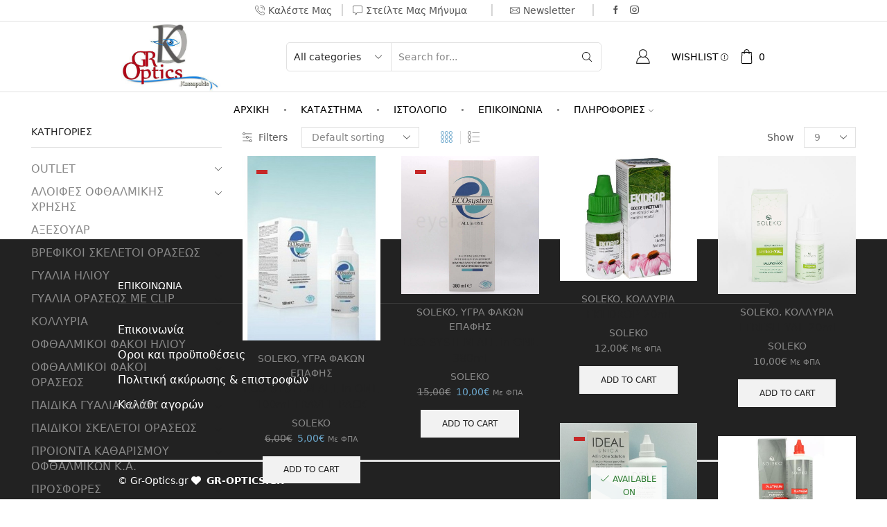

--- FILE ---
content_type: text/html; charset=UTF-8
request_url: https://gr-optics.com/product-tag/soleko/
body_size: 44617
content:

<!DOCTYPE html>
<html lang="en-US" >
<head>
	<meta charset="UTF-8" />
	<meta name="viewport" content="width=device-width, initial-scale=1.0"/>
	<title>soleko &#8211; GR-OPTICS</title>
<meta name='robots' content='max-image-preview:large' />
<link rel='dns-prefetch' href='//www.googletagmanager.com' />
<link rel="alternate" type="application/rss+xml" title="GR-OPTICS &raquo; Feed" href="https://gr-optics.com/feed/" />
<link rel="alternate" type="application/rss+xml" title="GR-OPTICS &raquo; soleko Tag Feed" href="https://gr-optics.com/product-tag/soleko/feed/" />
<style id='wp-img-auto-sizes-contain-inline-css' type='text/css'>
img:is([sizes=auto i],[sizes^="auto," i]){contain-intrinsic-size:3000px 1500px}
/*# sourceURL=wp-img-auto-sizes-contain-inline-css */
</style>
<style id='wp-emoji-styles-inline-css' type='text/css'>

	img.wp-smiley, img.emoji {
		display: inline !important;
		border: none !important;
		box-shadow: none !important;
		height: 1em !important;
		width: 1em !important;
		margin: 0 0.07em !important;
		vertical-align: -0.1em !important;
		background: none !important;
		padding: 0 !important;
	}
/*# sourceURL=wp-emoji-styles-inline-css */
</style>
<style id='wp-block-library-inline-css' type='text/css'>
:root{--wp-block-synced-color:#7a00df;--wp-block-synced-color--rgb:122,0,223;--wp-bound-block-color:var(--wp-block-synced-color);--wp-editor-canvas-background:#ddd;--wp-admin-theme-color:#007cba;--wp-admin-theme-color--rgb:0,124,186;--wp-admin-theme-color-darker-10:#006ba1;--wp-admin-theme-color-darker-10--rgb:0,107,160.5;--wp-admin-theme-color-darker-20:#005a87;--wp-admin-theme-color-darker-20--rgb:0,90,135;--wp-admin-border-width-focus:2px}@media (min-resolution:192dpi){:root{--wp-admin-border-width-focus:1.5px}}.wp-element-button{cursor:pointer}:root .has-very-light-gray-background-color{background-color:#eee}:root .has-very-dark-gray-background-color{background-color:#313131}:root .has-very-light-gray-color{color:#eee}:root .has-very-dark-gray-color{color:#313131}:root .has-vivid-green-cyan-to-vivid-cyan-blue-gradient-background{background:linear-gradient(135deg,#00d084,#0693e3)}:root .has-purple-crush-gradient-background{background:linear-gradient(135deg,#34e2e4,#4721fb 50%,#ab1dfe)}:root .has-hazy-dawn-gradient-background{background:linear-gradient(135deg,#faaca8,#dad0ec)}:root .has-subdued-olive-gradient-background{background:linear-gradient(135deg,#fafae1,#67a671)}:root .has-atomic-cream-gradient-background{background:linear-gradient(135deg,#fdd79a,#004a59)}:root .has-nightshade-gradient-background{background:linear-gradient(135deg,#330968,#31cdcf)}:root .has-midnight-gradient-background{background:linear-gradient(135deg,#020381,#2874fc)}:root{--wp--preset--font-size--normal:16px;--wp--preset--font-size--huge:42px}.has-regular-font-size{font-size:1em}.has-larger-font-size{font-size:2.625em}.has-normal-font-size{font-size:var(--wp--preset--font-size--normal)}.has-huge-font-size{font-size:var(--wp--preset--font-size--huge)}.has-text-align-center{text-align:center}.has-text-align-left{text-align:left}.has-text-align-right{text-align:right}.has-fit-text{white-space:nowrap!important}#end-resizable-editor-section{display:none}.aligncenter{clear:both}.items-justified-left{justify-content:flex-start}.items-justified-center{justify-content:center}.items-justified-right{justify-content:flex-end}.items-justified-space-between{justify-content:space-between}.screen-reader-text{border:0;clip-path:inset(50%);height:1px;margin:-1px;overflow:hidden;padding:0;position:absolute;width:1px;word-wrap:normal!important}.screen-reader-text:focus{background-color:#ddd;clip-path:none;color:#444;display:block;font-size:1em;height:auto;left:5px;line-height:normal;padding:15px 23px 14px;text-decoration:none;top:5px;width:auto;z-index:100000}html :where(.has-border-color){border-style:solid}html :where([style*=border-top-color]){border-top-style:solid}html :where([style*=border-right-color]){border-right-style:solid}html :where([style*=border-bottom-color]){border-bottom-style:solid}html :where([style*=border-left-color]){border-left-style:solid}html :where([style*=border-width]){border-style:solid}html :where([style*=border-top-width]){border-top-style:solid}html :where([style*=border-right-width]){border-right-style:solid}html :where([style*=border-bottom-width]){border-bottom-style:solid}html :where([style*=border-left-width]){border-left-style:solid}html :where(img[class*=wp-image-]){height:auto;max-width:100%}:where(figure){margin:0 0 1em}html :where(.is-position-sticky){--wp-admin--admin-bar--position-offset:var(--wp-admin--admin-bar--height,0px)}@media screen and (max-width:600px){html :where(.is-position-sticky){--wp-admin--admin-bar--position-offset:0px}}

/*# sourceURL=wp-block-library-inline-css */
</style><link rel='stylesheet' id='wc-blocks-style-css' href='https://gr-optics.com/wp-content/plugins/woocommerce/assets/client/blocks/wc-blocks.css?ver=wc-10.4.3' type='text/css' media='all' />
<style id='global-styles-inline-css' type='text/css'>
:root{--wp--preset--aspect-ratio--square: 1;--wp--preset--aspect-ratio--4-3: 4/3;--wp--preset--aspect-ratio--3-4: 3/4;--wp--preset--aspect-ratio--3-2: 3/2;--wp--preset--aspect-ratio--2-3: 2/3;--wp--preset--aspect-ratio--16-9: 16/9;--wp--preset--aspect-ratio--9-16: 9/16;--wp--preset--color--black: #000000;--wp--preset--color--cyan-bluish-gray: #abb8c3;--wp--preset--color--white: #ffffff;--wp--preset--color--pale-pink: #f78da7;--wp--preset--color--vivid-red: #cf2e2e;--wp--preset--color--luminous-vivid-orange: #ff6900;--wp--preset--color--luminous-vivid-amber: #fcb900;--wp--preset--color--light-green-cyan: #7bdcb5;--wp--preset--color--vivid-green-cyan: #00d084;--wp--preset--color--pale-cyan-blue: #8ed1fc;--wp--preset--color--vivid-cyan-blue: #0693e3;--wp--preset--color--vivid-purple: #9b51e0;--wp--preset--gradient--vivid-cyan-blue-to-vivid-purple: linear-gradient(135deg,rgb(6,147,227) 0%,rgb(155,81,224) 100%);--wp--preset--gradient--light-green-cyan-to-vivid-green-cyan: linear-gradient(135deg,rgb(122,220,180) 0%,rgb(0,208,130) 100%);--wp--preset--gradient--luminous-vivid-amber-to-luminous-vivid-orange: linear-gradient(135deg,rgb(252,185,0) 0%,rgb(255,105,0) 100%);--wp--preset--gradient--luminous-vivid-orange-to-vivid-red: linear-gradient(135deg,rgb(255,105,0) 0%,rgb(207,46,46) 100%);--wp--preset--gradient--very-light-gray-to-cyan-bluish-gray: linear-gradient(135deg,rgb(238,238,238) 0%,rgb(169,184,195) 100%);--wp--preset--gradient--cool-to-warm-spectrum: linear-gradient(135deg,rgb(74,234,220) 0%,rgb(151,120,209) 20%,rgb(207,42,186) 40%,rgb(238,44,130) 60%,rgb(251,105,98) 80%,rgb(254,248,76) 100%);--wp--preset--gradient--blush-light-purple: linear-gradient(135deg,rgb(255,206,236) 0%,rgb(152,150,240) 100%);--wp--preset--gradient--blush-bordeaux: linear-gradient(135deg,rgb(254,205,165) 0%,rgb(254,45,45) 50%,rgb(107,0,62) 100%);--wp--preset--gradient--luminous-dusk: linear-gradient(135deg,rgb(255,203,112) 0%,rgb(199,81,192) 50%,rgb(65,88,208) 100%);--wp--preset--gradient--pale-ocean: linear-gradient(135deg,rgb(255,245,203) 0%,rgb(182,227,212) 50%,rgb(51,167,181) 100%);--wp--preset--gradient--electric-grass: linear-gradient(135deg,rgb(202,248,128) 0%,rgb(113,206,126) 100%);--wp--preset--gradient--midnight: linear-gradient(135deg,rgb(2,3,129) 0%,rgb(40,116,252) 100%);--wp--preset--font-size--small: 13px;--wp--preset--font-size--medium: 20px;--wp--preset--font-size--large: 36px;--wp--preset--font-size--x-large: 42px;--wp--preset--spacing--20: 0.44rem;--wp--preset--spacing--30: 0.67rem;--wp--preset--spacing--40: 1rem;--wp--preset--spacing--50: 1.5rem;--wp--preset--spacing--60: 2.25rem;--wp--preset--spacing--70: 3.38rem;--wp--preset--spacing--80: 5.06rem;--wp--preset--shadow--natural: 6px 6px 9px rgba(0, 0, 0, 0.2);--wp--preset--shadow--deep: 12px 12px 50px rgba(0, 0, 0, 0.4);--wp--preset--shadow--sharp: 6px 6px 0px rgba(0, 0, 0, 0.2);--wp--preset--shadow--outlined: 6px 6px 0px -3px rgb(255, 255, 255), 6px 6px rgb(0, 0, 0);--wp--preset--shadow--crisp: 6px 6px 0px rgb(0, 0, 0);}:where(.is-layout-flex){gap: 0.5em;}:where(.is-layout-grid){gap: 0.5em;}body .is-layout-flex{display: flex;}.is-layout-flex{flex-wrap: wrap;align-items: center;}.is-layout-flex > :is(*, div){margin: 0;}body .is-layout-grid{display: grid;}.is-layout-grid > :is(*, div){margin: 0;}:where(.wp-block-columns.is-layout-flex){gap: 2em;}:where(.wp-block-columns.is-layout-grid){gap: 2em;}:where(.wp-block-post-template.is-layout-flex){gap: 1.25em;}:where(.wp-block-post-template.is-layout-grid){gap: 1.25em;}.has-black-color{color: var(--wp--preset--color--black) !important;}.has-cyan-bluish-gray-color{color: var(--wp--preset--color--cyan-bluish-gray) !important;}.has-white-color{color: var(--wp--preset--color--white) !important;}.has-pale-pink-color{color: var(--wp--preset--color--pale-pink) !important;}.has-vivid-red-color{color: var(--wp--preset--color--vivid-red) !important;}.has-luminous-vivid-orange-color{color: var(--wp--preset--color--luminous-vivid-orange) !important;}.has-luminous-vivid-amber-color{color: var(--wp--preset--color--luminous-vivid-amber) !important;}.has-light-green-cyan-color{color: var(--wp--preset--color--light-green-cyan) !important;}.has-vivid-green-cyan-color{color: var(--wp--preset--color--vivid-green-cyan) !important;}.has-pale-cyan-blue-color{color: var(--wp--preset--color--pale-cyan-blue) !important;}.has-vivid-cyan-blue-color{color: var(--wp--preset--color--vivid-cyan-blue) !important;}.has-vivid-purple-color{color: var(--wp--preset--color--vivid-purple) !important;}.has-black-background-color{background-color: var(--wp--preset--color--black) !important;}.has-cyan-bluish-gray-background-color{background-color: var(--wp--preset--color--cyan-bluish-gray) !important;}.has-white-background-color{background-color: var(--wp--preset--color--white) !important;}.has-pale-pink-background-color{background-color: var(--wp--preset--color--pale-pink) !important;}.has-vivid-red-background-color{background-color: var(--wp--preset--color--vivid-red) !important;}.has-luminous-vivid-orange-background-color{background-color: var(--wp--preset--color--luminous-vivid-orange) !important;}.has-luminous-vivid-amber-background-color{background-color: var(--wp--preset--color--luminous-vivid-amber) !important;}.has-light-green-cyan-background-color{background-color: var(--wp--preset--color--light-green-cyan) !important;}.has-vivid-green-cyan-background-color{background-color: var(--wp--preset--color--vivid-green-cyan) !important;}.has-pale-cyan-blue-background-color{background-color: var(--wp--preset--color--pale-cyan-blue) !important;}.has-vivid-cyan-blue-background-color{background-color: var(--wp--preset--color--vivid-cyan-blue) !important;}.has-vivid-purple-background-color{background-color: var(--wp--preset--color--vivid-purple) !important;}.has-black-border-color{border-color: var(--wp--preset--color--black) !important;}.has-cyan-bluish-gray-border-color{border-color: var(--wp--preset--color--cyan-bluish-gray) !important;}.has-white-border-color{border-color: var(--wp--preset--color--white) !important;}.has-pale-pink-border-color{border-color: var(--wp--preset--color--pale-pink) !important;}.has-vivid-red-border-color{border-color: var(--wp--preset--color--vivid-red) !important;}.has-luminous-vivid-orange-border-color{border-color: var(--wp--preset--color--luminous-vivid-orange) !important;}.has-luminous-vivid-amber-border-color{border-color: var(--wp--preset--color--luminous-vivid-amber) !important;}.has-light-green-cyan-border-color{border-color: var(--wp--preset--color--light-green-cyan) !important;}.has-vivid-green-cyan-border-color{border-color: var(--wp--preset--color--vivid-green-cyan) !important;}.has-pale-cyan-blue-border-color{border-color: var(--wp--preset--color--pale-cyan-blue) !important;}.has-vivid-cyan-blue-border-color{border-color: var(--wp--preset--color--vivid-cyan-blue) !important;}.has-vivid-purple-border-color{border-color: var(--wp--preset--color--vivid-purple) !important;}.has-vivid-cyan-blue-to-vivid-purple-gradient-background{background: var(--wp--preset--gradient--vivid-cyan-blue-to-vivid-purple) !important;}.has-light-green-cyan-to-vivid-green-cyan-gradient-background{background: var(--wp--preset--gradient--light-green-cyan-to-vivid-green-cyan) !important;}.has-luminous-vivid-amber-to-luminous-vivid-orange-gradient-background{background: var(--wp--preset--gradient--luminous-vivid-amber-to-luminous-vivid-orange) !important;}.has-luminous-vivid-orange-to-vivid-red-gradient-background{background: var(--wp--preset--gradient--luminous-vivid-orange-to-vivid-red) !important;}.has-very-light-gray-to-cyan-bluish-gray-gradient-background{background: var(--wp--preset--gradient--very-light-gray-to-cyan-bluish-gray) !important;}.has-cool-to-warm-spectrum-gradient-background{background: var(--wp--preset--gradient--cool-to-warm-spectrum) !important;}.has-blush-light-purple-gradient-background{background: var(--wp--preset--gradient--blush-light-purple) !important;}.has-blush-bordeaux-gradient-background{background: var(--wp--preset--gradient--blush-bordeaux) !important;}.has-luminous-dusk-gradient-background{background: var(--wp--preset--gradient--luminous-dusk) !important;}.has-pale-ocean-gradient-background{background: var(--wp--preset--gradient--pale-ocean) !important;}.has-electric-grass-gradient-background{background: var(--wp--preset--gradient--electric-grass) !important;}.has-midnight-gradient-background{background: var(--wp--preset--gradient--midnight) !important;}.has-small-font-size{font-size: var(--wp--preset--font-size--small) !important;}.has-medium-font-size{font-size: var(--wp--preset--font-size--medium) !important;}.has-large-font-size{font-size: var(--wp--preset--font-size--large) !important;}.has-x-large-font-size{font-size: var(--wp--preset--font-size--x-large) !important;}
/*# sourceURL=global-styles-inline-css */
</style>

<style id='classic-theme-styles-inline-css' type='text/css'>
/*! This file is auto-generated */
.wp-block-button__link{color:#fff;background-color:#32373c;border-radius:9999px;box-shadow:none;text-decoration:none;padding:calc(.667em + 2px) calc(1.333em + 2px);font-size:1.125em}.wp-block-file__button{background:#32373c;color:#fff;text-decoration:none}
/*# sourceURL=/wp-includes/css/classic-themes.min.css */
</style>
<link rel='stylesheet' id='contact-form-7-css' href='https://gr-optics.com/wp-content/plugins/contact-form-7/includes/css/styles.css?ver=6.1.4' type='text/css' media='all' />
<link rel='stylesheet' id='sb-style-css' href='https://gr-optics.com/wp-content/plugins/sb-woocommerce-infinite-scroll/assets/css/sbsa.css?ver=1.1' type='text/css' media='all' />
<link rel='stylesheet' id='sb-animate-style-css' href='https://gr-optics.com/wp-content/plugins/sb-woocommerce-infinite-scroll/assets/css/animate.css?ver=1.1' type='text/css' media='all' />
<style id='woocommerce-inline-inline-css' type='text/css'>
.woocommerce form .form-row .required { visibility: visible; }
/*# sourceURL=woocommerce-inline-inline-css */
</style>
<link rel='stylesheet' id='subscriptio_frontend-css' href='https://gr-optics.com/wp-content/plugins/subscriptio/assets/css/frontend.css?ver=2.3.9' type='text/css' media='all' />
<link rel='stylesheet' id='etheme-parent-style-css' href='https://gr-optics.com/wp-content/themes/xstore/xstore.min.css?ver=0.0.1' type='text/css' media='all' />
<link rel='stylesheet' id='child-style-css' href='https://gr-optics.com/wp-content/themes/xstore-child/style.css?ver=0.0.1' type='text/css' media='all' />
<link rel='stylesheet' id='etheme-fa-css' href='https://gr-optics.com/wp-content/themes/xstore/css/fontawesome/6.4.0/all.min.css?ver=0.0.1' type='text/css' media='all' />
<link rel='stylesheet' id='etheme-wpb-style-css' href='https://gr-optics.com/wp-content/themes/xstore/css/wpb.min.css?ver=0.0.1' type='text/css' media='all' />
<link rel='stylesheet' id='js_composer_front-css' href='https://gr-optics.com/wp-content/plugins/js_composer/assets/css/js_composer.min.css?ver=8.7.2' type='text/css' media='all' />
<link rel='stylesheet' id='etheme-sidebar-css' href='https://gr-optics.com/wp-content/themes/xstore/css/modules/layout/sidebar.min.css?ver=0.0.1' type='text/css' media='all' />
<link rel='stylesheet' id='etheme-fixed-footer-css' href='https://gr-optics.com/wp-content/themes/xstore/css/modules/fixed-footer.min.css?ver=0.0.1' type='text/css' media='all' />
<link rel='stylesheet' id='etheme-back-top-css' href='https://gr-optics.com/wp-content/themes/xstore/css/modules/back-top.min.css?ver=0.0.1' type='text/css' media='all' />
<link rel='stylesheet' id='etheme-woocommerce-css' href='https://gr-optics.com/wp-content/themes/xstore/css/modules/woocommerce/global.min.css?ver=0.0.1' type='text/css' media='all' />
<link rel='stylesheet' id='etheme-woocommerce-archive-css' href='https://gr-optics.com/wp-content/themes/xstore/css/modules/woocommerce/archive.min.css?ver=0.0.1' type='text/css' media='all' />
<link rel='stylesheet' id='etheme-shop-full-width-css' href='https://gr-optics.com/wp-content/themes/xstore/css/modules/woocommerce/shop-full-width.min.css?ver=0.0.1' type='text/css' media='all' />
<link rel='stylesheet' id='etheme-product-view-default-css' href='https://gr-optics.com/wp-content/themes/xstore/css/modules/woocommerce/product-hovers/product-view-default.min.css?ver=0.0.1' type='text/css' media='all' />
<link rel='stylesheet' id='etheme-no-products-found-css' href='https://gr-optics.com/wp-content/themes/xstore/css/modules/woocommerce/no-products-found.min.css?ver=0.0.1' type='text/css' media='all' />
<link rel='stylesheet' id='etheme-sb-infinite-scroll-load-more-css' href='https://gr-optics.com/wp-content/themes/xstore/css/modules/woocommerce/sb-infinite-scroll-load-more.min.css?ver=0.0.1' type='text/css' media='all' />
<link rel='stylesheet' id='etheme-contact-forms-css' href='https://gr-optics.com/wp-content/themes/xstore/css/modules/contact-forms.min.css?ver=0.0.1' type='text/css' media='all' />
<style id='xstore-icons-font-inline-css' type='text/css'>
@font-face {
				  font-family: 'xstore-icons';
				  src:
				    url('https://gr-optics.com/wp-content/themes/xstore/fonts/xstore-icons-light.ttf') format('truetype'),
				    url('https://gr-optics.com/wp-content/themes/xstore/fonts/xstore-icons-light.woff2') format('woff2'),
				    url('https://gr-optics.com/wp-content/themes/xstore/fonts/xstore-icons-light.woff') format('woff'),
				    url('https://gr-optics.com/wp-content/themes/xstore/fonts/xstore-icons-light.svg#xstore-icons') format('svg');
				  font-weight: normal;
				  font-style: normal;
				  font-display: swap;
				}
/*# sourceURL=xstore-icons-font-inline-css */
</style>
<link rel='stylesheet' id='etheme-header-contacts-css' href='https://gr-optics.com/wp-content/themes/xstore/css/modules/layout/header/parts/contacts.min.css?ver=0.0.1' type='text/css' media='all' />
<link rel='stylesheet' id='etheme-header-search-css' href='https://gr-optics.com/wp-content/themes/xstore/css/modules/layout/header/parts/search.min.css?ver=0.0.1' type='text/css' media='all' />
<link rel='stylesheet' id='etheme-header-menu-css' href='https://gr-optics.com/wp-content/themes/xstore/css/modules/layout/header/parts/menu.min.css?ver=0.0.1' type='text/css' media='all' />
<link rel='stylesheet' id='xstore-kirki-styles-css' href='https://gr-optics.com/wp-content/uploads/xstore/kirki-styles.css?ver=1763818580501' type='text/css' media='all' />
<script type="text/template" id="tmpl-variation-template">
	<div class="woocommerce-variation-description">{{{ data.variation.variation_description }}}</div>
	<div class="woocommerce-variation-price">{{{ data.variation.price_html }}}</div>
	<div class="woocommerce-variation-availability">{{{ data.variation.availability_html }}}</div>
</script>
<script type="text/template" id="tmpl-unavailable-variation-template">
	<p role="alert">Sorry, this product is unavailable. Please choose a different combination.</p>
</script>
<script type="text/javascript" src="https://gr-optics.com/wp-includes/js/jquery/jquery.min.js?ver=3.7.1" id="jquery-core-js"></script>
<script type="text/javascript" src="https://gr-optics.com/wp-includes/js/jquery/jquery-migrate.min.js?ver=3.4.1" id="jquery-migrate-js"></script>
<script type="text/javascript" src="https://gr-optics.com/wp-content/plugins/woocommerce/assets/js/jquery-blockui/jquery.blockUI.min.js?ver=2.7.0-wc.10.4.3" id="wc-jquery-blockui-js" data-wp-strategy="defer"></script>
<script type="text/javascript" id="wc-add-to-cart-js-extra">
/* <![CDATA[ */
var wc_add_to_cart_params = {"ajax_url":"/wp-admin/admin-ajax.php","wc_ajax_url":"/?wc-ajax=%%endpoint%%","i18n_view_cart":"View cart","cart_url":"https://gr-optics.com/cart/","is_cart":"","cart_redirect_after_add":"no"};
//# sourceURL=wc-add-to-cart-js-extra
/* ]]> */
</script>
<script type="text/javascript" src="https://gr-optics.com/wp-content/plugins/woocommerce/assets/js/frontend/add-to-cart.min.js?ver=10.4.3" id="wc-add-to-cart-js" data-wp-strategy="defer"></script>
<script type="text/javascript" src="https://gr-optics.com/wp-content/plugins/woocommerce/assets/js/js-cookie/js.cookie.min.js?ver=2.1.4-wc.10.4.3" id="wc-js-cookie-js" defer="defer" data-wp-strategy="defer"></script>
<script type="text/javascript" id="woocommerce-js-extra">
/* <![CDATA[ */
var woocommerce_params = {"ajax_url":"/wp-admin/admin-ajax.php","wc_ajax_url":"/?wc-ajax=%%endpoint%%","i18n_password_show":"Show password","i18n_password_hide":"Hide password"};
//# sourceURL=woocommerce-js-extra
/* ]]> */
</script>
<script type="text/javascript" src="https://gr-optics.com/wp-content/plugins/woocommerce/assets/js/frontend/woocommerce.min.js?ver=10.4.3" id="woocommerce-js" defer="defer" data-wp-strategy="defer"></script>
<script type="text/javascript" id="subscriptio_frontend-js-extra">
/* <![CDATA[ */
var subscriptio_vars = {"confirm_pause":"Are you sure you want to pause this subscription?","confirm_resume":"Are you sure you want to resume this subscription?","confirm_cancel":"Are you sure you want to cancel this subscription?"};
//# sourceURL=subscriptio_frontend-js-extra
/* ]]> */
</script>
<script type="text/javascript" src="https://gr-optics.com/wp-content/plugins/subscriptio/assets/js/frontend.js?ver=2.3.9" id="subscriptio_frontend-js"></script>
<script type="text/javascript" src="https://gr-optics.com/wp-content/plugins/js_composer/assets/js/vendors/woocommerce-add-to-cart.js?ver=8.7.2" id="vc_woocommerce-add-to-cart-js-js"></script>
<script type="text/javascript" id="woocommerce-tokenization-form-js-extra">
/* <![CDATA[ */
var wc_tokenization_form_params = {"is_registration_required":"","is_logged_in":""};
//# sourceURL=woocommerce-tokenization-form-js-extra
/* ]]> */
</script>
<script type="text/javascript" src="https://gr-optics.com/wp-content/plugins/woocommerce/assets/js/frontend/tokenization-form.min.js?ver=10.4.3" id="woocommerce-tokenization-form-js"></script>

<!-- Google tag (gtag.js) snippet added by Site Kit -->
<!-- Google Analytics snippet added by Site Kit -->
<script type="text/javascript" src="https://www.googletagmanager.com/gtag/js?id=GT-T565L88" id="google_gtagjs-js" async></script>
<script type="text/javascript" id="google_gtagjs-js-after">
/* <![CDATA[ */
window.dataLayer = window.dataLayer || [];function gtag(){dataLayer.push(arguments);}
gtag("set","linker",{"domains":["gr-optics.com"]});
gtag("js", new Date());
gtag("set", "developer_id.dZTNiMT", true);
gtag("config", "GT-T565L88");
//# sourceURL=google_gtagjs-js-after
/* ]]> */
</script>
<script type="text/javascript" src="https://gr-optics.com/wp-includes/js/underscore.min.js?ver=1.13.7" id="underscore-js"></script>
<script type="text/javascript" id="wp-util-js-extra">
/* <![CDATA[ */
var _wpUtilSettings = {"ajax":{"url":"/wp-admin/admin-ajax.php"}};
//# sourceURL=wp-util-js-extra
/* ]]> */
</script>
<script type="text/javascript" src="https://gr-optics.com/wp-includes/js/wp-util.min.js?ver=90a00a688038f563430327a35b120ae9" id="wp-util-js"></script>
<script type="text/javascript" id="wc-add-to-cart-variation-js-extra">
/* <![CDATA[ */
var wc_add_to_cart_variation_params = {"wc_ajax_url":"/?wc-ajax=%%endpoint%%","i18n_no_matching_variations_text":"Sorry, no products matched your selection. Please choose a different combination.","i18n_make_a_selection_text":"Please select some product options before adding this product to your cart.","i18n_unavailable_text":"Sorry, this product is unavailable. Please choose a different combination.","i18n_reset_alert_text":"Your selection has been reset. Please select some product options before adding this product to your cart."};
//# sourceURL=wc-add-to-cart-variation-js-extra
/* ]]> */
</script>
<script type="text/javascript" src="https://gr-optics.com/wp-content/plugins/woocommerce/assets/js/frontend/add-to-cart-variation.min.js?ver=10.4.3" id="wc-add-to-cart-variation-js" defer="defer" data-wp-strategy="defer"></script>
<script></script><link rel="https://api.w.org/" href="https://gr-optics.com/wp-json/" /><link rel="alternate" title="JSON" type="application/json" href="https://gr-optics.com/wp-json/wp/v2/product_tag/982" /><link rel="EditURI" type="application/rsd+xml" title="RSD" href="https://gr-optics.com/xmlrpc.php?rsd" />

<meta name="generator" content="Site Kit by Google 1.170.0" /><!-- Google site verification - Google for WooCommerce -->
<meta name="google-site-verification" content="t47hB5G6MCXX-vCUIj5mHpCcuH9Q0qG8eOihCsKMS88" />
			<link rel="prefetch" as="font" href="https://gr-optics.com/wp-content/themes/xstore/fonts/xstore-icons-light.woff?v=9.6.1" type="font/woff">
					<link rel="prefetch" as="font" href="https://gr-optics.com/wp-content/themes/xstore/fonts/xstore-icons-light.woff2?v=9.6.1" type="font/woff2">
			<noscript><style>.woocommerce-product-gallery{ opacity: 1 !important; }</style></noscript>
	<meta name="generator" content="Powered by WPBakery Page Builder - drag and drop page builder for WordPress."/>

<!-- Google Tag Manager snippet added by Site Kit -->
<script type="text/javascript">
/* <![CDATA[ */

			( function( w, d, s, l, i ) {
				w[l] = w[l] || [];
				w[l].push( {'gtm.start': new Date().getTime(), event: 'gtm.js'} );
				var f = d.getElementsByTagName( s )[0],
					j = d.createElement( s ), dl = l != 'dataLayer' ? '&l=' + l : '';
				j.async = true;
				j.src = 'https://www.googletagmanager.com/gtm.js?id=' + i + dl;
				f.parentNode.insertBefore( j, f );
			} )( window, document, 'script', 'dataLayer', 'GTM-PKNB9M85' );
			
/* ]]> */
</script>

<!-- End Google Tag Manager snippet added by Site Kit -->
<style id="kirki-inline-styles"></style><style type="text/css" class="et_custom-css">.page-heading{margin-bottom:25px}#etheme-popup{border:none}#etheme-popup label{color:#fff}#etheme-popup .checkbox-label{left:60px;bottom:25px}#etheme-popup .mfp-close{right:-15px !important;top:50px !important}#etheme-popup .mfp-close{background:transparent}#etheme-popup .mfp-close:hover{background:transparent !important}#etheme-popup .mfp-close:before{color:#fff !important}#etheme-popup .mfp-close:hover:before{color:#d64444 !important}.page-heading,.breadcrumb-trail{margin-bottom:25px}.breadcrumb-trail .page-heading{background-color:transparent}@media only screen and (max-width:1030px){.swiper-custom-left,.middle-inside .swiper-entry .swiper-button-prev,.middle-inside.swiper-entry .swiper-button-prev{left:-15px}.swiper-custom-right,.middle-inside .swiper-entry .swiper-button-next,.middle-inside.swiper-entry .swiper-button-next{right:-15px}.middle-inbox .swiper-entry .swiper-button-prev,.middle-inbox.swiper-entry .swiper-button-prev{left:8px}.middle-inbox .swiper-entry .swiper-button-next,.middle-inbox.swiper-entry .swiper-button-next{right:8px}.swiper-entry:hover .swiper-custom-left,.middle-inside .swiper-entry:hover .swiper-button-prev,.middle-inside.swiper-entry:hover .swiper-button-prev{left:-5px}.swiper-entry:hover .swiper-custom-right,.middle-inside .swiper-entry:hover .swiper-button-next,.middle-inside.swiper-entry:hover .swiper-button-next{right:-5px}.middle-inbox .swiper-entry:hover .swiper-button-prev,.middle-inbox.swiper-entry:hover .swiper-button-prev{left:5px}.middle-inbox .swiper-entry:hover .swiper-button-next,.middle-inbox.swiper-entry:hover .swiper-button-next{right:5px}}.header-main-menu.et_element-top-level .menu{margin-right:-0px;margin-left:-0px}.swiper-container{width:auto}.content-product .product-content-image img,.category-grid img,.categoriesCarousel .category-grid img{width:100%}.etheme-elementor-slider:not(.swiper-container-initialized,.swiper-initialized) .swiper-slide{max-width:calc(100% / var(--slides-per-view,4))}.etheme-elementor-slider[data-animation]:not(.swiper-container-initialized,.swiper-initialized,[data-animation=slide],[data-animation=coverflow]) .swiper-slide{max-width:100%}body:not([data-elementor-device-mode]) .etheme-elementor-off-canvas__container{transition:none;opacity:0;visibility:hidden;position:fixed}</style><noscript><style> .wpb_animate_when_almost_visible { opacity: 1; }</style></noscript><style type="text/css" data-type="et_vc_shortcodes-custom-css">@media only screen and (max-width: 1199px) and (min-width: 769px) { div.et-md-no-bg { background-image: none !important; } }@media only screen and (max-width: 768px) and (min-width: 480px) { div.et-sm-no-bg { background-image: none !important; } }@media only screen and (max-width: 480px) {div.et-xs-no-bg { background-image: none !important; }}</style><link rel='stylesheet' id='etheme-ajax-search-css' href='https://gr-optics.com/wp-content/themes/xstore/css/modules/layout/header/parts/ajax-search.min.css?ver=0.0.1' type='text/css' media='all' />
<link rel='stylesheet' id='etheme-header-account-css' href='https://gr-optics.com/wp-content/themes/xstore/css/modules/layout/header/parts/account.min.css?ver=0.0.1' type='text/css' media='all' />
<link rel='stylesheet' id='etheme-cart-widget-css' href='https://gr-optics.com/wp-content/themes/xstore/css/modules/woocommerce/cart-widget.min.css?ver=0.0.1' type='text/css' media='all' />
<link rel='stylesheet' id='etheme-filter-area-css' href='https://gr-optics.com/wp-content/themes/xstore/css/modules/woocommerce/filter-area.min.css?ver=0.0.1' type='text/css' media='all' />
<link rel='stylesheet' id='select2-css' href='https://gr-optics.com/wp-content/plugins/woocommerce/assets/css/select2.css?ver=10.4.3' type='text/css' media='all' />
<style id='xstore-inline-css-inline-css' type='text/css'>
.et_b_header-contacts.et_element-top-level .contact:not(:last-child) + .et_b_header-contact-sep:before {
                            content: "\2502";}
.header-main-menu.et_element-top-level .menu > li .et_b_header-menu-sep:before {
                            content: "\2022";}
/*# sourceURL=xstore-inline-css-inline-css */
</style>
<style id='xstore-inline-tablet-css-inline-css' type='text/css'>
@media only screen and (max-width: 992px) {
}
/*# sourceURL=xstore-inline-tablet-css-inline-css */
</style>
<style id='xstore-inline-mobile-css-inline-css' type='text/css'>
@media only screen and (max-width: 767px) {
}
/*# sourceURL=xstore-inline-mobile-css-inline-css */
</style>
</head>
<body class="archive tax-product_tag term-soleko term-982 wp-custom-logo wp-theme-xstore wp-child-theme-xstore-child theme-xstore woocommerce woocommerce-page woocommerce-no-js et_cart-type-1 et_b_dt_header-not-overlap et_b_mob_header-not-overlap wide et-preloader-on et-catalog-off  wpb-js-composer js-comp-ver-8.7.2 vc_responsive" data-mode="light">
		<!-- Google Tag Manager (noscript) snippet added by Site Kit -->
		<noscript>
			<iframe src="https://www.googletagmanager.com/ns.html?id=GTM-PKNB9M85" height="0" width="0" style="display:none;visibility:hidden"></iframe>
		</noscript>
		<!-- End Google Tag Manager (noscript) snippet added by Site Kit -->
		

<div class="et-loader"><svg class="loader-circular" viewBox="25 25 50 50"><circle class="loader-path" cx="50" cy="50" r="20" fill="none" stroke-width="2" stroke-miterlimit="10"></circle></svg></div>
<div class="template-container">

		<div class="template-content">
		<div class="page-wrapper">
			<header id="header" class="site-header sticky"  data-type="smart"><div class="header-wrapper">
<div class="header-top-wrapper sticky">
	<div class="header-top" data-title="Header top">
		<div class="et-row-container et-container">
			<div class="et-wrap-columns flex align-items-center">		
				
		
        <div class="et_column et_col-xs-12 et_col-xs-offset-0 pos-static">
			

<style>                .connect-block-element-9B9sP {
                    --connect-block-space: 21px;
                    margin: 0 -21px;
                }
                .et_element.connect-block-element-9B9sP > div,
                .et_element.connect-block-element-9B9sP > form.cart,
                .et_element.connect-block-element-9B9sP > .price {
                    margin: 0 21px;
                }
                                    .et_element.connect-block-element-9B9sP > .et_b_header-widget > div, 
                    .et_element.connect-block-element-9B9sP > .et_b_header-widget > ul {
                        margin-left: 21px;
                        margin-right: 21px;
                    }
                    .et_element.connect-block-element-9B9sP .widget_nav_menu .menu > li > a {
                        margin: 0 21px                    }
/*                    .et_element.connect-block-element-9B9sP .widget_nav_menu .menu .menu-item-has-children > a:after {
                        right: 21px;
                    }*/
                </style><div class="et_element et_connect-block flex flex-row connect-block-element-9B9sP align-items-center justify-content-center">

<div class="et_element et_b_header-contacts  et_element-top-level  justify-content-start  flex-inline text-nowrap" >
	        <div class="contact contact-Phone icon-left  flex-inline  justify-content-start"
             data-tooltip="Phone"         >
			
			            <span class="flex-inline justify-content-center flex-nowrap">
						<span class="contact-icon flex-inline justify-content-center align-items-center">
							<svg xmlns="http://www.w3.org/2000/svg" width="1em" height="1em" viewBox="0 0 24 24"><path d="M22.080 16.488c-3.504-2.808-4.776-1.44-6.144 0l-0.24 0.24c-0.24 0.216-0.936 0-1.752-0.528-0.912-0.6-2.040-1.584-3.288-2.832-4.128-4.152-3.384-5.016-3.336-5.040l0.24-0.24c1.416-1.392 2.736-2.688-0.072-6.144-0.936-1.152-1.872-1.728-2.832-1.776-1.368-0.096-2.496 1.080-3.336 1.968-0.12 0.144-0.264 0.288-0.408 0.432-1.032 1.008-1.056 3.192-0.048 5.832 1.056 2.832 3.192 5.952 6 8.736 2.76 2.76 5.856 4.896 8.736 6 1.32 0.504 2.496 0.744 3.504 0.744 1.032 0 1.848-0.264 2.328-0.744 0.144-0.12 0.312-0.264 0.456-0.432 0.912-0.864 2.040-1.944 1.992-3.36-0.024-0.96-0.624-1.896-1.8-2.856zM6.744 7.224l-0.24 0.24c-1.128 1.152-0.096 3.216 3.384 6.672 1.344 1.344 2.496 2.328 3.48 2.976 1.44 0.936 2.52 1.056 3.192 0.36l0.264-0.264c1.296-1.296 1.944-1.944 4.584 0.168 0.888 0.72 1.344 1.368 1.368 1.968 0.024 0.912-0.936 1.8-1.632 2.448-0.192 0.144-0.336 0.312-0.48 0.456-0.672 0.648-2.544 0.552-4.656-0.24-2.64-0.984-5.616-3-8.328-5.712-2.688-2.592-4.704-5.544-5.76-8.28-0.768-2.136-0.864-4.008-0.216-4.632 0.072-0.072 0.144-0.168 0.216-0.24s0.144-0.144 0.216-0.24c0.744-0.816 1.56-1.632 2.4-1.632h0.072c0.624 0.024 1.272 0.48 1.968 1.344 2.136 2.664 1.44 3.36 0.168 4.608zM19.008 10.104c0.096 0.048 0.168 0.048 0.24 0.048 0.24 0 0.432-0.144 0.528-0.36 0.648-1.584 0.264-3.408-0.96-4.632-1.248-1.248-3.168-1.608-4.8-0.888-0.144 0.048-0.264 0.168-0.312 0.312s-0.048 0.312 0 0.432c0.048 0.144 0.168 0.264 0.312 0.312s0.312 0.048 0.456-0.024c1.176-0.528 2.592-0.288 3.504 0.624 0.888 0.888 1.152 2.232 0.696 3.384-0.072 0.336 0.072 0.696 0.336 0.792zM12.504 1.896c0.144 0.048 0.312 0.048 0.456-0.024 2.592-1.176 5.712-0.6 7.752 1.416 1.968 1.968 2.568 4.896 1.512 7.488-0.12 0.288 0.048 0.648 0.312 0.744 0.096 0.048 0.168 0.048 0.24 0.048 0.24 0 0.456-0.144 0.504-0.336 1.224-3.024 0.552-6.456-1.752-8.76-2.376-2.376-6-3.024-9.024-1.656-0.144 0.048-0.264 0.168-0.312 0.312s-0.048 0.312 0 0.432c0.048 0.168 0.168 0.264 0.312 0.336z"></path></svg>						</span>
												<span class="contact-info ">
							Καλέστε μας						</span>
					</span>
        </div>
		<span class="et_b_header-contact-sep align-self-center"></span>		        <div class="contact contact-Email icon-left  flex-inline  justify-content-start"
             data-tooltip="Email"         >
			
			            <span class="flex-inline justify-content-center flex-nowrap">
						<span class="contact-icon flex-inline justify-content-center align-items-center">
							<svg xmlns="http://www.w3.org/2000/svg" width="1em" height="1em" viewBox="0 0 24 24"><path d="M21.288 0.528h-18.6c-1.44 0-2.64 1.176-2.64 2.64v12.744c0 1.44 1.176 2.64 2.64 2.64h2.52l2.256 4.56c0.096 0.216 0.336 0.384 0.6 0.384 0.24 0 0.456-0.12 0.6-0.36l2.256-4.536h10.368c1.44 0 2.64-1.176 2.64-2.64v-12.792c0-1.44-1.176-2.64-2.64-2.64zM22.632 3.168v12.744c0 0.72-0.576 1.296-1.296 1.296h-10.824c-0.264 0-0.504 0.144-0.6 0.36l-1.848 3.696-1.848-3.696c-0.096-0.216-0.336-0.384-0.6-0.384h-2.928c-0.696 0-1.272-0.576-1.272-1.272v-12.744c0-0.72 0.576-1.296 1.296-1.296h18.624c0.72 0 1.296 0.576 1.296 1.296z"></path></svg>						</span>
												<span class="contact-info ">
							Στείλτε μας μήνυμα						</span>
					</span>
        </div>
				</div>

<span class="et_connect-block-sep"></span>

<div class="et_element et_b_header-newsletter et-popup_toggle align-items-center flex-inline pointer " data-type="newsletter" data-popup-on="click">
	<span class="align-items-center flex-inline et-toggle">
					<span class="et_b-icon">
				<svg version="1.1" xmlns="http://www.w3.org/2000/svg" width="1em" height="1em" viewBox="0 0 24 24"><path d="M23.928 5.424c-0.024-0.648-0.552-1.152-1.176-1.152h-21.504c-0.648 0-1.176 0.528-1.176 1.176v13.128c0 0.648 0.528 1.176 1.176 1.176h21.504c0.648 0 1.176-0.528 1.176-1.176v-13.152zM22.512 5.4l-10.512 6.576-10.512-6.576h21.024zM1.248 16.992v-10.416l7.344 4.584-7.344 5.832zM1.224 18.456l8.352-6.624 2.064 1.32c0.192 0.12 0.432 0.12 0.624 0l2.064-1.32 8.4 6.648 0.024 0.096c0 0 0 0.024-0.024 0.024h-21.48c-0.024 0-0.024 0-0.024-0.024v-0.12zM22.752 6.648v10.344l-7.344-5.808 7.344-4.536z"></path></svg>			</span>
				
					<span class="et-element-label ">
				Newsletter			</span>
			</span>
</div>

<span class="et_connect-block-sep"></span>

<div class="et_element et_b_header-socials et-socials flex flex-nowrap align-items-center  justify-content-end mob-justify-content-start et_element-top-level flex-row" >
	        <a href="https://www.facebook.com/gropticskassapakis"             data-tooltip="Facebook" title="Facebook">
            <span class="screen-reader-text hidden">Facebook</span>
			<svg xmlns="http://www.w3.org/2000/svg" width="1em" height="1em" viewBox="0 0 24 24"><path d="M13.488 8.256v-3c0-0.84 0.672-1.488 1.488-1.488h1.488v-3.768h-2.976c-2.472 0-4.488 2.016-4.488 4.512v3.744h-3v3.744h3v12h4.512v-12h3l1.488-3.744h-4.512z"></path></svg>        </a>
	        <a href="#"             data-tooltip="Instagram" title="Instagram">
            <span class="screen-reader-text hidden">Instagram</span>
			<svg xmlns="http://www.w3.org/2000/svg" width="1em" height="1em" viewBox="0 0 24 24"><path d="M16.512 0h-9.024c-4.128 0-7.488 3.36-7.488 7.488v9c0 4.152 3.36 7.512 7.488 7.512h9c4.152 0 7.512-3.36 7.512-7.488v-9.024c0-4.128-3.36-7.488-7.488-7.488zM21.744 16.512c0 2.904-2.352 5.256-5.256 5.256h-9c-2.904 0-5.256-2.352-5.256-5.256v-9.024c0-2.904 2.352-5.256 5.256-5.256h9c2.904 0 5.256 2.352 5.256 5.256v9.024zM12 6c-3.312 0-6 2.688-6 6s2.688 6 6 6 6-2.688 6-6-2.688-6-6-6zM12 15.744c-2.064 0-3.744-1.68-3.744-3.744s1.68-3.744 3.744-3.744 3.744 1.68 3.744 3.744c0 2.064-1.68 3.744-3.744 3.744zM19.248 5.544c0 0.437-0.355 0.792-0.792 0.792s-0.792-0.355-0.792-0.792c0-0.437 0.355-0.792 0.792-0.792s0.792 0.355 0.792 0.792z"></path></svg>        </a>
	</div>

</div>        </div>
	</div>		</div>
	</div>
</div>

<div class="header-main-wrapper sticky">
	<div class="header-main" data-title="Header main">
		<div class="et-row-container et-container">
			<div class="et-wrap-columns flex align-items-center">		
				
		
        <div class="et_column et_col-xs-3 et_col-xs-offset-0">
			

    <div class="et_element et_b_header-logo align-start mob-align-center et_element-top-level" >
        <a href="https://gr-optics.com">
            <span><img width="454" height="307" src="https://gr-optics.com/wp-content/uploads/2020/04/logo.jpg" class="et_b_header-logo-img" alt="" decoding="async" fetchpriority="high" srcset="https://gr-optics.com/wp-content/uploads/2020/04/logo.jpg 454w, https://gr-optics.com/wp-content/uploads/2020/04/logo-300x203.jpg 300w, https://gr-optics.com/wp-content/uploads/2020/04/logo-10x7.jpg 10w, https://gr-optics.com/wp-content/uploads/2020/04/logo-100x68.jpg 100w" sizes="(max-width: 454px) 100vw, 454px" /></span><span class="fixed"><img width="454" height="307" src="https://gr-optics.com/wp-content/uploads/2020/04/logo.jpg" class="et_b_header-logo-img" alt="" decoding="async" fetchpriority="high" srcset="https://gr-optics.com/wp-content/uploads/2020/04/logo.jpg 454w, https://gr-optics.com/wp-content/uploads/2020/04/logo-300x203.jpg 300w, https://gr-optics.com/wp-content/uploads/2020/04/logo-10x7.jpg 10w, https://gr-optics.com/wp-content/uploads/2020/04/logo-100x68.jpg 100w" sizes="(max-width: 454px) 100vw, 454px" /></span>            
        </a>
    </div>

        </div>
			
				
		
        <div class="et_column et_col-xs-6 et_col-xs-offset-0">
			

<div class="et_element et_b_header-search flex align-items-center   et-content-right justify-content-center mob-justify-content- flex-basis-full et_element-top-level et-content-dropdown" >
		
	    
        <form action="https://gr-optics.com/" role="search" data-min="3" data-per-page="100"
                            class="ajax-search-form  ajax-with-suggestions input-input " method="get">
			
                <div class="input-row flex align-items-center " data-search-mode="dark">
                    					<select style="width: 100%; max-width: calc(122px + 1.4em)"  name='product_cat' id='product_cat-874' class='postform'>
	<option value='0' selected='selected'>All categories</option>
	<option class="level-0" value="outlet">OUTLET</option>
	<option class="level-1" value="agatha-ruiz-de-la-prada-outlet">&nbsp;&nbsp;&nbsp;AGATHA RUIZ DE LA PRADA</option>
	<option class="level-2" value="21345-agatha-ruiz-de-la-prada-outlet">&nbsp;&nbsp;&nbsp;&nbsp;&nbsp;&nbsp;21345</option>
	<option class="level-1" value="lm-00101">&nbsp;&nbsp;&nbsp;LM 00101</option>
	<option class="level-1" value="prodesign-denmark">&nbsp;&nbsp;&nbsp;PRODESIGN DENMARK</option>
	<option class="level-2" value="6142">&nbsp;&nbsp;&nbsp;&nbsp;&nbsp;&nbsp;6142</option>
	<option class="level-2" value="6304">&nbsp;&nbsp;&nbsp;&nbsp;&nbsp;&nbsp;6304</option>
	<option class="level-1" value="rayban-outlet">&nbsp;&nbsp;&nbsp;RAYBAN</option>
	<option class="level-0" value="%ce%b1%ce%bb%ce%bf%ce%b9%cf%86%ce%b5%cf%83">ΑΛΟΙΦΕΣ ΟΦΘΑΛΜΙΚΗΣ ΧΡΗΣΗΣ</option>
	<option class="level-1" value="bausch-lomb-%ce%b1%ce%bb%ce%bf%ce%b9%cf%86%ce%b5%cf%83">&nbsp;&nbsp;&nbsp;BAUSCH &amp; LOMB</option>
	<option class="level-1" value="jeomed-%ce%b1%ce%bb%ce%bf%ce%b9%cf%86%ce%b5%cf%83">&nbsp;&nbsp;&nbsp;JEOMED</option>
	<option class="level-2" value="ophthalmogen-gel">&nbsp;&nbsp;&nbsp;&nbsp;&nbsp;&nbsp;OPHTHALMOGEN GEL</option>
	<option class="level-0" value="%ce%b2%cf%81%ce%b5%cf%86%ce%b9%ce%ba%ce%bf%ce%b9-%cf%83%ce%ba%ce%b5%ce%bb%ce%b5%cf%84%ce%bf%ce%b9-%ce%bf%cf%81%ce%b1%cf%83%ce%b5%cf%89%cf%83">ΒΡΕΦΙΚΟΙ ΣΚΕΛΕΤΟΙ ΟΡΑΣΕΩΣ</option>
	<option class="level-1" value="fisher-price">&nbsp;&nbsp;&nbsp;FISHER PRICE</option>
	<option class="level-2" value="fpv-29">&nbsp;&nbsp;&nbsp;&nbsp;&nbsp;&nbsp;FPV 29</option>
	<option class="level-2" value="fpv-31">&nbsp;&nbsp;&nbsp;&nbsp;&nbsp;&nbsp;FPV 31</option>
	<option class="level-0" value="%ce%b3%cf%85%ce%b1%ce%bb%ce%b9%ce%b1-%ce%b7%ce%bb%ce%b9%ce%bf%cf%85">ΓΥΑΛΙΑ ΗΛΙΟΥ</option>
	<option class="level-1" value="agatha-ruiz-de-la-prada">&nbsp;&nbsp;&nbsp;AGATHA RUIZ DE LA PRADA</option>
	<option class="level-2" value="21331">&nbsp;&nbsp;&nbsp;&nbsp;&nbsp;&nbsp;21331</option>
	<option class="level-2" value="21345">&nbsp;&nbsp;&nbsp;&nbsp;&nbsp;&nbsp;21345</option>
	<option class="level-2" value="21384">&nbsp;&nbsp;&nbsp;&nbsp;&nbsp;&nbsp;21384</option>
	<option class="level-2" value="21398">&nbsp;&nbsp;&nbsp;&nbsp;&nbsp;&nbsp;21398</option>
	<option class="level-2" value="21402">&nbsp;&nbsp;&nbsp;&nbsp;&nbsp;&nbsp;21402</option>
	<option class="level-1" value="bally">&nbsp;&nbsp;&nbsp;BALLY</option>
	<option class="level-2" value="by-2001a-01">&nbsp;&nbsp;&nbsp;&nbsp;&nbsp;&nbsp;BY 2001A 01</option>
	<option class="level-2" value="by2001la-32">&nbsp;&nbsp;&nbsp;&nbsp;&nbsp;&nbsp;BY2001LA 32</option>
	<option class="level-1" value="bolon-%ce%b3%cf%85%ce%b1%ce%bb%ce%b9%ce%b1-%ce%b7%ce%bb%ce%b9%ce%bf%cf%85">&nbsp;&nbsp;&nbsp;BOLON</option>
	<option class="level-2" value="3099">&nbsp;&nbsp;&nbsp;&nbsp;&nbsp;&nbsp;3099</option>
	<option class="level-2" value="5059">&nbsp;&nbsp;&nbsp;&nbsp;&nbsp;&nbsp;5059</option>
	<option class="level-2" value="6096">&nbsp;&nbsp;&nbsp;&nbsp;&nbsp;&nbsp;6096</option>
	<option class="level-2" value="7133">&nbsp;&nbsp;&nbsp;&nbsp;&nbsp;&nbsp;7133</option>
	<option class="level-2" value="7152">&nbsp;&nbsp;&nbsp;&nbsp;&nbsp;&nbsp;7152</option>
	<option class="level-2" value="7180">&nbsp;&nbsp;&nbsp;&nbsp;&nbsp;&nbsp;7180</option>
	<option class="level-2" value="7181">&nbsp;&nbsp;&nbsp;&nbsp;&nbsp;&nbsp;7181</option>
	<option class="level-2" value="7199">&nbsp;&nbsp;&nbsp;&nbsp;&nbsp;&nbsp;7199</option>
	<option class="level-2" value="8098">&nbsp;&nbsp;&nbsp;&nbsp;&nbsp;&nbsp;8098</option>
	<option class="level-1" value="boss">&nbsp;&nbsp;&nbsp;BOSS</option>
	<option class="level-2" value="1500-s">&nbsp;&nbsp;&nbsp;&nbsp;&nbsp;&nbsp;1500/S</option>
	<option class="level-2" value="1685-v-s">&nbsp;&nbsp;&nbsp;&nbsp;&nbsp;&nbsp;1685/V/S</option>
	<option class="level-2" value="1686-v-s">&nbsp;&nbsp;&nbsp;&nbsp;&nbsp;&nbsp;1686/V/S</option>
	<option class="level-1" value="calvin-klein">&nbsp;&nbsp;&nbsp;CALVIN KLEIN</option>
	<option class="level-2" value="1878s">&nbsp;&nbsp;&nbsp;&nbsp;&nbsp;&nbsp;1878S</option>
	<option class="level-2" value="1882s">&nbsp;&nbsp;&nbsp;&nbsp;&nbsp;&nbsp;1882S</option>
	<option class="level-1" value="carrera">&nbsp;&nbsp;&nbsp;CARRERA</option>
	<option class="level-2" value="1057-s">&nbsp;&nbsp;&nbsp;&nbsp;&nbsp;&nbsp;1057/S</option>
	<option class="level-2" value="1059-s">&nbsp;&nbsp;&nbsp;&nbsp;&nbsp;&nbsp;1059/S</option>
	<option class="level-2" value="3027-s">&nbsp;&nbsp;&nbsp;&nbsp;&nbsp;&nbsp;3027/S</option>
	<option class="level-2" value="4017-s">&nbsp;&nbsp;&nbsp;&nbsp;&nbsp;&nbsp;4017/S</option>
	<option class="level-1" value="carrera-ducati">&nbsp;&nbsp;&nbsp;CARRERA DUCATI</option>
	<option class="level-2" value="033-s">&nbsp;&nbsp;&nbsp;&nbsp;&nbsp;&nbsp;033/S</option>
	<option class="level-2" value="035-s">&nbsp;&nbsp;&nbsp;&nbsp;&nbsp;&nbsp;035/S</option>
	<option class="level-2" value="038-s">&nbsp;&nbsp;&nbsp;&nbsp;&nbsp;&nbsp;038/S</option>
	<option class="level-2" value="2023-win">&nbsp;&nbsp;&nbsp;&nbsp;&nbsp;&nbsp;2023 WIN</option>
	<option class="level-1" value="charles-stone-new-york">&nbsp;&nbsp;&nbsp;CHARLES STONE NEW YORK</option>
	<option class="level-2" value="ny-40006">&nbsp;&nbsp;&nbsp;&nbsp;&nbsp;&nbsp;NY 40006</option>
	<option class="level-2" value="ny-40011">&nbsp;&nbsp;&nbsp;&nbsp;&nbsp;&nbsp;NY 40011</option>
	<option class="level-2" value="ny-40015">&nbsp;&nbsp;&nbsp;&nbsp;&nbsp;&nbsp;NY 40015</option>
	<option class="level-2" value="ny-40021">&nbsp;&nbsp;&nbsp;&nbsp;&nbsp;&nbsp;NY 40021</option>
	<option class="level-2" value="ny-40025">&nbsp;&nbsp;&nbsp;&nbsp;&nbsp;&nbsp;NY 40025</option>
	<option class="level-2" value="ny-40027">&nbsp;&nbsp;&nbsp;&nbsp;&nbsp;&nbsp;NY 40027</option>
	<option class="level-2" value="%ce%bd%cf%85-40012">&nbsp;&nbsp;&nbsp;&nbsp;&nbsp;&nbsp;ΝΥ 40012</option>
	<option class="level-2" value="%ce%bd%cf%85-40019">&nbsp;&nbsp;&nbsp;&nbsp;&nbsp;&nbsp;ΝΥ 40019</option>
	<option class="level-1" value="chopard">&nbsp;&nbsp;&nbsp;CHOPARD</option>
	<option class="level-2" value="sch330s">&nbsp;&nbsp;&nbsp;&nbsp;&nbsp;&nbsp;SCH330S</option>
	<option class="level-1" value="christies">&nbsp;&nbsp;&nbsp;CHRISTIE&#8217;S</option>
	<option class="level-2" value="1306-s">&nbsp;&nbsp;&nbsp;&nbsp;&nbsp;&nbsp;1306/S</option>
	<option class="level-1" value="cloe">&nbsp;&nbsp;&nbsp;CLOE</option>
	<option class="level-2" value="ce-114s">&nbsp;&nbsp;&nbsp;&nbsp;&nbsp;&nbsp;CE 114S</option>
	<option class="level-2" value="cl-2172">&nbsp;&nbsp;&nbsp;&nbsp;&nbsp;&nbsp;CL 2172</option>
	<option class="level-2" value="cl-2224">&nbsp;&nbsp;&nbsp;&nbsp;&nbsp;&nbsp;CL 2224</option>
	<option class="level-2" value="cl-2233">&nbsp;&nbsp;&nbsp;&nbsp;&nbsp;&nbsp;CL 2233</option>
	<option class="level-2" value="cl-2243">&nbsp;&nbsp;&nbsp;&nbsp;&nbsp;&nbsp;CL 2243</option>
	<option class="level-1" value="disquared2">&nbsp;&nbsp;&nbsp;DISQUARED2</option>
	<option class="level-1" value="dkny">&nbsp;&nbsp;&nbsp;DKNY</option>
	<option class="level-2" value="dk-432-s">&nbsp;&nbsp;&nbsp;&nbsp;&nbsp;&nbsp;DK 432 S</option>
	<option class="level-2" value="dk-514-s">&nbsp;&nbsp;&nbsp;&nbsp;&nbsp;&nbsp;DK 514 S</option>
	<option class="level-1" value="dolce-gabbana">&nbsp;&nbsp;&nbsp;DOLCE &amp; GABBANA</option>
	<option class="level-2" value="6103">&nbsp;&nbsp;&nbsp;&nbsp;&nbsp;&nbsp;6103</option>
	<option class="level-2" value="6125">&nbsp;&nbsp;&nbsp;&nbsp;&nbsp;&nbsp;6125</option>
	<option class="level-1" value="emporio-armani">&nbsp;&nbsp;&nbsp;EMPORIO ARMANI</option>
	<option class="level-2" value="ea-4146">&nbsp;&nbsp;&nbsp;&nbsp;&nbsp;&nbsp;EA 4146</option>
	<option class="level-2" value="ea-4182u">&nbsp;&nbsp;&nbsp;&nbsp;&nbsp;&nbsp;EA 4182U</option>
	<option class="level-1" value="fusters">&nbsp;&nbsp;&nbsp;FUSTERS</option>
	<option class="level-2" value="formenter">&nbsp;&nbsp;&nbsp;&nbsp;&nbsp;&nbsp;FORMENTER</option>
	<option class="level-2" value="ibiza">&nbsp;&nbsp;&nbsp;&nbsp;&nbsp;&nbsp;IBIZA</option>
	<option class="level-2" value="mallorca">&nbsp;&nbsp;&nbsp;&nbsp;&nbsp;&nbsp;MALLORCA</option>
	<option class="level-1" value="gant-%ce%b3%cf%85%ce%b1%ce%bb%ce%b9%ce%b1-%ce%b7%ce%bb%ce%b9%ce%bf%cf%85">&nbsp;&nbsp;&nbsp;GANT</option>
	<option class="level-2" value="gs-7019">&nbsp;&nbsp;&nbsp;&nbsp;&nbsp;&nbsp;GS 7019</option>
	<option class="level-2" value="gs-charles">&nbsp;&nbsp;&nbsp;&nbsp;&nbsp;&nbsp;GS CHARLES</option>
	<option class="level-2" value="gs-mb-navi-gun-100g">&nbsp;&nbsp;&nbsp;&nbsp;&nbsp;&nbsp;GS MB NAVI GUN-100G</option>
	<option class="level-2" value="gs-snow">&nbsp;&nbsp;&nbsp;&nbsp;&nbsp;&nbsp;GS SNOW</option>
	<option class="level-2" value="gws-8005">&nbsp;&nbsp;&nbsp;&nbsp;&nbsp;&nbsp;GWS 8005</option>
	<option class="level-2" value="gws-8006">&nbsp;&nbsp;&nbsp;&nbsp;&nbsp;&nbsp;GWS 8006</option>
	<option class="level-1" value="guess">&nbsp;&nbsp;&nbsp;GUESS</option>
	<option class="level-2" value="gu-6793-gry">&nbsp;&nbsp;&nbsp;&nbsp;&nbsp;&nbsp;GU 6793 GRY</option>
	<option class="level-2" value="gu-7317">&nbsp;&nbsp;&nbsp;&nbsp;&nbsp;&nbsp;GU 7317</option>
	<option class="level-2" value="gu-7344-blk">&nbsp;&nbsp;&nbsp;&nbsp;&nbsp;&nbsp;GU 7344 BLK</option>
	<option class="level-2" value="gu-7466">&nbsp;&nbsp;&nbsp;&nbsp;&nbsp;&nbsp;GU 7466</option>
	<option class="level-1" value="guy-laroche">&nbsp;&nbsp;&nbsp;GUY LAROCHE</option>
	<option class="level-2" value="gl-36181">&nbsp;&nbsp;&nbsp;&nbsp;&nbsp;&nbsp;GL 36181</option>
	<option class="level-2" value="gl-36223">&nbsp;&nbsp;&nbsp;&nbsp;&nbsp;&nbsp;GL 36223</option>
	<option class="level-2" value="gl-36227">&nbsp;&nbsp;&nbsp;&nbsp;&nbsp;&nbsp;GL 36227</option>
	<option class="level-2" value="gl-36228">&nbsp;&nbsp;&nbsp;&nbsp;&nbsp;&nbsp;GL 36228</option>
	<option class="level-2" value="gl-36230">&nbsp;&nbsp;&nbsp;&nbsp;&nbsp;&nbsp;GL 36230</option>
	<option class="level-2" value="gl-36231">&nbsp;&nbsp;&nbsp;&nbsp;&nbsp;&nbsp;GL 36231</option>
	<option class="level-1" value="hugo-boss">&nbsp;&nbsp;&nbsp;HUGO BOSS</option>
	<option class="level-2" value="1283-s">&nbsp;&nbsp;&nbsp;&nbsp;&nbsp;&nbsp;1283/S</option>
	<option class="level-2" value="1284-s">&nbsp;&nbsp;&nbsp;&nbsp;&nbsp;&nbsp;1284/S</option>
	<option class="level-1" value="just-cavalli-%ce%b3%cf%85%ce%b1%ce%bb%ce%b9%ce%b1-%ce%b7%ce%bb%ce%b9%ce%bf%cf%85">&nbsp;&nbsp;&nbsp;JUST CAVALLI</option>
	<option class="level-2" value="jc-1005">&nbsp;&nbsp;&nbsp;&nbsp;&nbsp;&nbsp;JC 1005</option>
	<option class="level-2" value="jc-829s">&nbsp;&nbsp;&nbsp;&nbsp;&nbsp;&nbsp;JC 829S</option>
	<option class="level-2" value="jc-872-s">&nbsp;&nbsp;&nbsp;&nbsp;&nbsp;&nbsp;JC 872 S</option>
	<option class="level-2" value="jc-903-s">&nbsp;&nbsp;&nbsp;&nbsp;&nbsp;&nbsp;JC 903 S</option>
	<option class="level-2" value="jc-923-s">&nbsp;&nbsp;&nbsp;&nbsp;&nbsp;&nbsp;JC 923 S</option>
	<option class="level-1" value="kristian-olsen">&nbsp;&nbsp;&nbsp;KRISTIAN OLSEN</option>
	<option class="level-2" value="ko-096">&nbsp;&nbsp;&nbsp;&nbsp;&nbsp;&nbsp;KO 096</option>
	<option class="level-1" value="kwiat">&nbsp;&nbsp;&nbsp;KWIAT</option>
	<option class="level-2" value="chic">&nbsp;&nbsp;&nbsp;&nbsp;&nbsp;&nbsp;CHIC</option>
	<option class="level-3" value="9023">&nbsp;&nbsp;&nbsp;&nbsp;&nbsp;&nbsp;&nbsp;&nbsp;&nbsp;9023</option>
	<option class="level-3" value="9025">&nbsp;&nbsp;&nbsp;&nbsp;&nbsp;&nbsp;&nbsp;&nbsp;&nbsp;9025</option>
	<option class="level-3" value="9028">&nbsp;&nbsp;&nbsp;&nbsp;&nbsp;&nbsp;&nbsp;&nbsp;&nbsp;9028</option>
	<option class="level-3" value="9030">&nbsp;&nbsp;&nbsp;&nbsp;&nbsp;&nbsp;&nbsp;&nbsp;&nbsp;9030</option>
	<option class="level-3" value="9036">&nbsp;&nbsp;&nbsp;&nbsp;&nbsp;&nbsp;&nbsp;&nbsp;&nbsp;9036</option>
	<option class="level-3" value="9077">&nbsp;&nbsp;&nbsp;&nbsp;&nbsp;&nbsp;&nbsp;&nbsp;&nbsp;9077</option>
	<option class="level-3" value="9078-chic">&nbsp;&nbsp;&nbsp;&nbsp;&nbsp;&nbsp;&nbsp;&nbsp;&nbsp;9078</option>
	<option class="level-3" value="9085">&nbsp;&nbsp;&nbsp;&nbsp;&nbsp;&nbsp;&nbsp;&nbsp;&nbsp;9085</option>
	<option class="level-2" value="comfort-kwiat">&nbsp;&nbsp;&nbsp;&nbsp;&nbsp;&nbsp;COMFORT</option>
	<option class="level-3" value="1390">&nbsp;&nbsp;&nbsp;&nbsp;&nbsp;&nbsp;&nbsp;&nbsp;&nbsp;1390</option>
	<option class="level-2" value="exclusive">&nbsp;&nbsp;&nbsp;&nbsp;&nbsp;&nbsp;EXCLUSIVE</option>
	<option class="level-3" value="9134">&nbsp;&nbsp;&nbsp;&nbsp;&nbsp;&nbsp;&nbsp;&nbsp;&nbsp;9134</option>
	<option class="level-3" value="9169">&nbsp;&nbsp;&nbsp;&nbsp;&nbsp;&nbsp;&nbsp;&nbsp;&nbsp;9169</option>
	<option class="level-3" value="9175">&nbsp;&nbsp;&nbsp;&nbsp;&nbsp;&nbsp;&nbsp;&nbsp;&nbsp;9175</option>
	<option class="level-3" value="9182">&nbsp;&nbsp;&nbsp;&nbsp;&nbsp;&nbsp;&nbsp;&nbsp;&nbsp;9182</option>
	<option class="level-3" value="9183">&nbsp;&nbsp;&nbsp;&nbsp;&nbsp;&nbsp;&nbsp;&nbsp;&nbsp;9183</option>
	<option class="level-3" value="9188">&nbsp;&nbsp;&nbsp;&nbsp;&nbsp;&nbsp;&nbsp;&nbsp;&nbsp;9188</option>
	<option class="level-3" value="9191">&nbsp;&nbsp;&nbsp;&nbsp;&nbsp;&nbsp;&nbsp;&nbsp;&nbsp;9191</option>
	<option class="level-3" value="9194">&nbsp;&nbsp;&nbsp;&nbsp;&nbsp;&nbsp;&nbsp;&nbsp;&nbsp;9194</option>
	<option class="level-3" value="9195">&nbsp;&nbsp;&nbsp;&nbsp;&nbsp;&nbsp;&nbsp;&nbsp;&nbsp;9195</option>
	<option class="level-3" value="9198">&nbsp;&nbsp;&nbsp;&nbsp;&nbsp;&nbsp;&nbsp;&nbsp;&nbsp;9198</option>
	<option class="level-3" value="9205">&nbsp;&nbsp;&nbsp;&nbsp;&nbsp;&nbsp;&nbsp;&nbsp;&nbsp;9205</option>
	<option class="level-3" value="9211">&nbsp;&nbsp;&nbsp;&nbsp;&nbsp;&nbsp;&nbsp;&nbsp;&nbsp;9211</option>
	<option class="level-3" value="9212">&nbsp;&nbsp;&nbsp;&nbsp;&nbsp;&nbsp;&nbsp;&nbsp;&nbsp;9212</option>
	<option class="level-3" value="ks-ex-9213">&nbsp;&nbsp;&nbsp;&nbsp;&nbsp;&nbsp;&nbsp;&nbsp;&nbsp;9213</option>
	<option class="level-3" value="9221">&nbsp;&nbsp;&nbsp;&nbsp;&nbsp;&nbsp;&nbsp;&nbsp;&nbsp;9221</option>
	<option class="level-3" value="9222">&nbsp;&nbsp;&nbsp;&nbsp;&nbsp;&nbsp;&nbsp;&nbsp;&nbsp;9222</option>
	<option class="level-3" value="9223">&nbsp;&nbsp;&nbsp;&nbsp;&nbsp;&nbsp;&nbsp;&nbsp;&nbsp;9223</option>
	<option class="level-3" value="9232">&nbsp;&nbsp;&nbsp;&nbsp;&nbsp;&nbsp;&nbsp;&nbsp;&nbsp;9232</option>
	<option class="level-2" value="regular">&nbsp;&nbsp;&nbsp;&nbsp;&nbsp;&nbsp;REGULAR</option>
	<option class="level-3" value="9418">&nbsp;&nbsp;&nbsp;&nbsp;&nbsp;&nbsp;&nbsp;&nbsp;&nbsp;9418</option>
	<option class="level-3" value="9561">&nbsp;&nbsp;&nbsp;&nbsp;&nbsp;&nbsp;&nbsp;&nbsp;&nbsp;9561</option>
	<option class="level-3" value="9562">&nbsp;&nbsp;&nbsp;&nbsp;&nbsp;&nbsp;&nbsp;&nbsp;&nbsp;9562</option>
	<option class="level-3" value="9565">&nbsp;&nbsp;&nbsp;&nbsp;&nbsp;&nbsp;&nbsp;&nbsp;&nbsp;9565</option>
	<option class="level-3" value="9570">&nbsp;&nbsp;&nbsp;&nbsp;&nbsp;&nbsp;&nbsp;&nbsp;&nbsp;9570</option>
	<option class="level-3" value="9573">&nbsp;&nbsp;&nbsp;&nbsp;&nbsp;&nbsp;&nbsp;&nbsp;&nbsp;9573</option>
	<option class="level-1" value="levis">&nbsp;&nbsp;&nbsp;LEVI&#8217;S</option>
	<option class="level-2" value="ls-5071">&nbsp;&nbsp;&nbsp;&nbsp;&nbsp;&nbsp;LS 5071</option>
	<option class="level-1" value="luis-style">&nbsp;&nbsp;&nbsp;LUIS STYLE</option>
	<option class="level-2" value="ss-9000">&nbsp;&nbsp;&nbsp;&nbsp;&nbsp;&nbsp;SS 9000</option>
	<option class="level-1" value="mad-in-italy">&nbsp;&nbsp;&nbsp;MAD IN ITALY</option>
	<option class="level-2" value="alghero">&nbsp;&nbsp;&nbsp;&nbsp;&nbsp;&nbsp;ALGHERO</option>
	<option class="level-2" value="grado">&nbsp;&nbsp;&nbsp;&nbsp;&nbsp;&nbsp;GRADO</option>
	<option class="level-2" value="riccione">&nbsp;&nbsp;&nbsp;&nbsp;&nbsp;&nbsp;RICCIONE</option>
	<option class="level-1" value="marc-jacobs-%ce%b3%cf%85%ce%b1%ce%bb%ce%b9%ce%b1-%ce%b7%ce%bb%ce%b9%ce%bf%cf%85">&nbsp;&nbsp;&nbsp;MARC JACOBS</option>
	<option class="level-2" value="496-s">&nbsp;&nbsp;&nbsp;&nbsp;&nbsp;&nbsp;496/S</option>
	<option class="level-2" value="643">&nbsp;&nbsp;&nbsp;&nbsp;&nbsp;&nbsp;643</option>
	<option class="level-1" value="maui-jim">&nbsp;&nbsp;&nbsp;MAUI JIM</option>
	<option class="level-2" value="mj-264">&nbsp;&nbsp;&nbsp;&nbsp;&nbsp;&nbsp;MJ 264 MAVERICS</option>
	<option class="level-2" value="mj-266">&nbsp;&nbsp;&nbsp;&nbsp;&nbsp;&nbsp;MJ 266 WORLD CUP</option>
	<option class="level-2" value="mj-284">&nbsp;&nbsp;&nbsp;&nbsp;&nbsp;&nbsp;MJ 284 EH BRAH</option>
	<option class="level-2" value="mj-442-akau">&nbsp;&nbsp;&nbsp;&nbsp;&nbsp;&nbsp;MJ 442 &#8216;AKAU</option>
	<option class="level-2" value="mj-445-hikina">&nbsp;&nbsp;&nbsp;&nbsp;&nbsp;&nbsp;MJ 445 HIKINA</option>
	<option class="level-2" value="mj-769-canna">&nbsp;&nbsp;&nbsp;&nbsp;&nbsp;&nbsp;MJ 769 CANNA</option>
	<option class="level-1" value="mcm">&nbsp;&nbsp;&nbsp;MCM</option>
	<option class="level-2" value="726-s">&nbsp;&nbsp;&nbsp;&nbsp;&nbsp;&nbsp;726 S</option>
	<option class="level-1" value="murakami">&nbsp;&nbsp;&nbsp;MURAKAMI</option>
	<option class="level-2" value="7002">&nbsp;&nbsp;&nbsp;&nbsp;&nbsp;&nbsp;7002</option>
	<option class="level-2" value="793">&nbsp;&nbsp;&nbsp;&nbsp;&nbsp;&nbsp;793</option>
	<option class="level-1" value="nature">&nbsp;&nbsp;&nbsp;NATURE</option>
	<option class="level-2" value="earth">&nbsp;&nbsp;&nbsp;&nbsp;&nbsp;&nbsp;EARTH</option>
	<option class="level-2" value="nefeli">&nbsp;&nbsp;&nbsp;&nbsp;&nbsp;&nbsp;NEFELI</option>
	<option class="level-1" value="oakley">&nbsp;&nbsp;&nbsp;OAKLEY</option>
	<option class="level-2" value="9208">&nbsp;&nbsp;&nbsp;&nbsp;&nbsp;&nbsp;9208</option>
	<option class="level-2" value="m2-frame">&nbsp;&nbsp;&nbsp;&nbsp;&nbsp;&nbsp;M2 FRAME</option>
	<option class="level-1" value="pepe-jeans-%ce%b3%cf%85%ce%b1%ce%bb%ce%b9%ce%b1-%ce%b7%ce%bb%ce%b9%ce%bf%cf%85">&nbsp;&nbsp;&nbsp;PEPE JEANS</option>
	<option class="level-2" value="pj-7382">&nbsp;&nbsp;&nbsp;&nbsp;&nbsp;&nbsp;PJ 7382</option>
	<option class="level-2" value="pj-7391">&nbsp;&nbsp;&nbsp;&nbsp;&nbsp;&nbsp;PJ 7391</option>
	<option class="level-1" value="persol">&nbsp;&nbsp;&nbsp;PERSOL</option>
	<option class="level-2" value="po-03152-s">&nbsp;&nbsp;&nbsp;&nbsp;&nbsp;&nbsp;PO 03152 S</option>
	<option class="level-2" value="po-2747">&nbsp;&nbsp;&nbsp;&nbsp;&nbsp;&nbsp;PO 2747</option>
	<option class="level-2" value="po-2803">&nbsp;&nbsp;&nbsp;&nbsp;&nbsp;&nbsp;PO 2803</option>
	<option class="level-2" value="po-3048">&nbsp;&nbsp;&nbsp;&nbsp;&nbsp;&nbsp;PO 3048</option>
	<option class="level-2" value="po-3264">&nbsp;&nbsp;&nbsp;&nbsp;&nbsp;&nbsp;PO 3264</option>
	<option class="level-2" value="po-3265">&nbsp;&nbsp;&nbsp;&nbsp;&nbsp;&nbsp;PO 3265</option>
	<option class="level-2" value="po-3268-s">&nbsp;&nbsp;&nbsp;&nbsp;&nbsp;&nbsp;PO 3268 S</option>
	<option class="level-2" value="po-3286s">&nbsp;&nbsp;&nbsp;&nbsp;&nbsp;&nbsp;PO 3286S</option>
	<option class="level-2" value="po-649">&nbsp;&nbsp;&nbsp;&nbsp;&nbsp;&nbsp;PO 649</option>
	<option class="level-1" value="polaroid">&nbsp;&nbsp;&nbsp;POLAROID</option>
	<option class="level-2" value="2149-s">&nbsp;&nbsp;&nbsp;&nbsp;&nbsp;&nbsp;2149/S</option>
	<option class="level-1" value="rayban">&nbsp;&nbsp;&nbsp;RAYBAN</option>
	<option class="level-2" value="1972-octagon">&nbsp;&nbsp;&nbsp;&nbsp;&nbsp;&nbsp;1972 OCTAGON</option>
	<option class="level-2" value="2140-wayfarer">&nbsp;&nbsp;&nbsp;&nbsp;&nbsp;&nbsp;2140 WAYFARER</option>
	<option class="level-2" value="3025-aviator">&nbsp;&nbsp;&nbsp;&nbsp;&nbsp;&nbsp;3025 AVIATOR</option>
	<option class="level-2" value="3026">&nbsp;&nbsp;&nbsp;&nbsp;&nbsp;&nbsp;3026</option>
	<option class="level-2" value="3416-q">&nbsp;&nbsp;&nbsp;&nbsp;&nbsp;&nbsp;3416-Q</option>
	<option class="level-2" value="3447">&nbsp;&nbsp;&nbsp;&nbsp;&nbsp;&nbsp;3447</option>
	<option class="level-2" value="3546">&nbsp;&nbsp;&nbsp;&nbsp;&nbsp;&nbsp;3546</option>
	<option class="level-2" value="3548">&nbsp;&nbsp;&nbsp;&nbsp;&nbsp;&nbsp;3548</option>
	<option class="level-2" value="3548n">&nbsp;&nbsp;&nbsp;&nbsp;&nbsp;&nbsp;3548N</option>
	<option class="level-2" value="4105-folding-wayfarer">&nbsp;&nbsp;&nbsp;&nbsp;&nbsp;&nbsp;4105 FOLDING WAYFARER</option>
	<option class="level-1" value="reebok">&nbsp;&nbsp;&nbsp;REEBOK</option>
	<option class="level-1" value="revo">&nbsp;&nbsp;&nbsp;REVO</option>
	<option class="level-2" value="caper">&nbsp;&nbsp;&nbsp;&nbsp;&nbsp;&nbsp;CAPER</option>
	<option class="level-1" value="roberto-cavalli-%ce%b3%cf%85%ce%b1%ce%bb%ce%b9%ce%b1-%ce%b7%ce%bb%ce%b9%ce%bf%cf%85">&nbsp;&nbsp;&nbsp;ROBERTO CAVALLI</option>
	<option class="level-2" value="1061-garfagnana">&nbsp;&nbsp;&nbsp;&nbsp;&nbsp;&nbsp;1061 GARFAGNANA</option>
	<option class="level-2" value="rc-1035">&nbsp;&nbsp;&nbsp;&nbsp;&nbsp;&nbsp;RC 1035</option>
	<option class="level-2" value="rc-1078-aviator">&nbsp;&nbsp;&nbsp;&nbsp;&nbsp;&nbsp;RC 1078 AVIATOR</option>
	<option class="level-2" value="rc-1120">&nbsp;&nbsp;&nbsp;&nbsp;&nbsp;&nbsp;RC 1120</option>
	<option class="level-2" value="rc-1129">&nbsp;&nbsp;&nbsp;&nbsp;&nbsp;&nbsp;RC 1129</option>
	<option class="level-2" value="rc-1141">&nbsp;&nbsp;&nbsp;&nbsp;&nbsp;&nbsp;RC 1141</option>
	<option class="level-1" value="ross-brown">&nbsp;&nbsp;&nbsp;ROSS &amp; BROWN</option>
	<option class="level-2" value="capri">&nbsp;&nbsp;&nbsp;&nbsp;&nbsp;&nbsp;CAPRI</option>
	<option class="level-2" value="casablanca">&nbsp;&nbsp;&nbsp;&nbsp;&nbsp;&nbsp;CASABLANCA</option>
	<option class="level-2" value="paris">&nbsp;&nbsp;&nbsp;&nbsp;&nbsp;&nbsp;PARIS</option>
	<option class="level-2" value="princenton">&nbsp;&nbsp;&nbsp;&nbsp;&nbsp;&nbsp;PRINCENTON</option>
	<option class="level-2" value="shanghai-ii">&nbsp;&nbsp;&nbsp;&nbsp;&nbsp;&nbsp;SHANGHAI II</option>
	<option class="level-1" value="ted-baker-london-%ce%b3%cf%85%ce%b1%ce%bb%ce%b9%ce%b1-%ce%b7%ce%bb%ce%b9%ce%bf%cf%85">&nbsp;&nbsp;&nbsp;TED BAKER LONDON</option>
	<option class="level-2" value="1608-elvia">&nbsp;&nbsp;&nbsp;&nbsp;&nbsp;&nbsp;1608 ELVIA</option>
	<option class="level-2" value="1626-harmon">&nbsp;&nbsp;&nbsp;&nbsp;&nbsp;&nbsp;1626 HARMON</option>
	<option class="level-2" value="1641-maud">&nbsp;&nbsp;&nbsp;&nbsp;&nbsp;&nbsp;1641 MAUD</option>
	<option class="level-2" value="1662-amalfi">&nbsp;&nbsp;&nbsp;&nbsp;&nbsp;&nbsp;1662 AMALFI</option>
	<option class="level-1" value="timberland">&nbsp;&nbsp;&nbsp;TIMBERLAND</option>
	<option class="level-2" value="9308-s">&nbsp;&nbsp;&nbsp;&nbsp;&nbsp;&nbsp;9308/S</option>
	<option class="level-1" value="tipi-diversi">&nbsp;&nbsp;&nbsp;TIPI DIVERSI</option>
	<option class="level-2" value="4022">&nbsp;&nbsp;&nbsp;&nbsp;&nbsp;&nbsp;4022</option>
	<option class="level-1" value="tommy-hilfiger">&nbsp;&nbsp;&nbsp;TOMMY HILFIGER</option>
	<option class="level-2" value="th-1722-s">&nbsp;&nbsp;&nbsp;&nbsp;&nbsp;&nbsp;TH 1722 S</option>
	<option class="level-2" value="th-1887-s">&nbsp;&nbsp;&nbsp;&nbsp;&nbsp;&nbsp;TH 1887/S</option>
	<option class="level-2" value="th-2067-s">&nbsp;&nbsp;&nbsp;&nbsp;&nbsp;&nbsp;TH 2067/S</option>
	<option class="level-1" value="tonino-lamborghini">&nbsp;&nbsp;&nbsp;TONINO LAMBORGHINI</option>
	<option class="level-2" value="tl-026">&nbsp;&nbsp;&nbsp;&nbsp;&nbsp;&nbsp;TL 026</option>
	<option class="level-2" value="tl-560">&nbsp;&nbsp;&nbsp;&nbsp;&nbsp;&nbsp;TL 560</option>
	<option class="level-2" value="tl-565">&nbsp;&nbsp;&nbsp;&nbsp;&nbsp;&nbsp;TL 565</option>
	<option class="level-1" value="under-armour-%ce%b3%cf%85%ce%b1%ce%bb%ce%b9%ce%b1-%ce%b7%ce%bb%ce%b9%ce%bf%cf%85">&nbsp;&nbsp;&nbsp;UNDER ARMOUR</option>
	<option class="level-2" value="gameday-g">&nbsp;&nbsp;&nbsp;&nbsp;&nbsp;&nbsp;GAMEDAY/G</option>
	<option class="level-2" value="levelup">&nbsp;&nbsp;&nbsp;&nbsp;&nbsp;&nbsp;LEVELUP</option>
	<option class="level-1" value="versace">&nbsp;&nbsp;&nbsp;VERSACE</option>
	<option class="level-2" value="4361">&nbsp;&nbsp;&nbsp;&nbsp;&nbsp;&nbsp;4361</option>
	<option class="level-1" value="victoria-secrets">&nbsp;&nbsp;&nbsp;VICTORIA&#8217;S SECRET</option>
	<option class="level-2" value="pk-0001-pink">&nbsp;&nbsp;&nbsp;&nbsp;&nbsp;&nbsp;PK 0001 PINK</option>
	<option class="level-2" value="pk-0003-pink">&nbsp;&nbsp;&nbsp;&nbsp;&nbsp;&nbsp;PK 0003 PINK</option>
	<option class="level-2" value="vs-0042">&nbsp;&nbsp;&nbsp;&nbsp;&nbsp;&nbsp;VS 0042</option>
	<option class="level-2" value="vs-0051">&nbsp;&nbsp;&nbsp;&nbsp;&nbsp;&nbsp;VS 0051</option>
	<option class="level-1" value="vogue">&nbsp;&nbsp;&nbsp;VOGUE</option>
	<option class="level-2" value="5243">&nbsp;&nbsp;&nbsp;&nbsp;&nbsp;&nbsp;5243</option>
	<option class="level-2" value="5308">&nbsp;&nbsp;&nbsp;&nbsp;&nbsp;&nbsp;5308</option>
	<option class="level-1" value="vuarnet">&nbsp;&nbsp;&nbsp;VUARNET</option>
	<option class="level-2" value="vl-1301">&nbsp;&nbsp;&nbsp;&nbsp;&nbsp;&nbsp;VL 1301</option>
	<option class="level-2" value="vl-1310">&nbsp;&nbsp;&nbsp;&nbsp;&nbsp;&nbsp;VL 1310</option>
	<option class="level-2" value="vl-1516-vuarnet">&nbsp;&nbsp;&nbsp;&nbsp;&nbsp;&nbsp;VL 1516</option>
	<option class="level-2" value="vl-1521">&nbsp;&nbsp;&nbsp;&nbsp;&nbsp;&nbsp;VL 1521</option>
	<option class="level-2" value="vl-1601">&nbsp;&nbsp;&nbsp;&nbsp;&nbsp;&nbsp;VL 1601</option>
	<option class="level-2" value="vl-1918">&nbsp;&nbsp;&nbsp;&nbsp;&nbsp;&nbsp;VL 1918</option>
	<option class="level-1" value="zen-%ce%b3%cf%85%ce%b1%ce%bb%ce%b9%ce%b1-%ce%b7%ce%bb%ce%b9%ce%bf%cf%85">&nbsp;&nbsp;&nbsp;ZEN</option>
	<option class="level-2" value="barceloneta">&nbsp;&nbsp;&nbsp;&nbsp;&nbsp;&nbsp;BARCELONETA</option>
	<option class="level-2" value="coticcio">&nbsp;&nbsp;&nbsp;&nbsp;&nbsp;&nbsp;COTICCIO</option>
	<option class="level-2" value="venice-s">&nbsp;&nbsp;&nbsp;&nbsp;&nbsp;&nbsp;VENICE/S</option>
	<option class="level-0" value="%ce%b3%cf%85%ce%b1%ce%bb%ce%b9%ce%b1-%ce%bf%cf%81%ce%b1%cf%83%ce%b5%cf%89%cf%83-%ce%bc%ce%b5-clip">ΓΥΑΛΙΑ ΟΡΑΣΕΩΣ ΜΕ CLIP</option>
	<option class="level-1" value="boss-%ce%b3%cf%85%ce%b1%ce%bb%ce%b9%ce%b1-%ce%bf%cf%81%ce%b1%cf%83%ce%b5%cf%89%cf%83-%ce%bc%ce%b5-clip">&nbsp;&nbsp;&nbsp;BOSS</option>
	<option class="level-2" value="1445-cs-boss-%ce%b3%cf%85%ce%b1%ce%bb%ce%b9%ce%b1-%ce%bf%cf%81%ce%b1%cf%83%ce%b5%cf%89%cf%83-%ce%bc%ce%b5-clip">&nbsp;&nbsp;&nbsp;&nbsp;&nbsp;&nbsp;1445/CS</option>
	<option class="level-1" value="carrera-%ce%b3%cf%85%ce%b1%ce%bb%ce%b9%ce%b1-%ce%bf%cf%81%ce%b1%cf%83%ce%b5%cf%89%cf%83-%ce%bc%ce%b5-clip">&nbsp;&nbsp;&nbsp;CARRERA</option>
	<option class="level-2" value="hyperfit-16-cs-carrera-%ce%b3%cf%85%ce%b1%ce%bb%ce%b9%ce%b1-%ce%bf%cf%81%ce%b1%cf%83%ce%b5%cf%89%cf%83-%ce%bc%ce%b5-clip">&nbsp;&nbsp;&nbsp;&nbsp;&nbsp;&nbsp;HYPERFIT 16 CS</option>
	<option class="level-1" value="emporio-armani-%ce%b3%cf%85%ce%b1%ce%bb%ce%b9%ce%b1-%ce%bf%cf%81%ce%b1%cf%83%ce%b5%cf%89%cf%83-%ce%bc%ce%b5-clip">&nbsp;&nbsp;&nbsp;EMPORIO ARMANI</option>
	<option class="level-2" value="4115">&nbsp;&nbsp;&nbsp;&nbsp;&nbsp;&nbsp;4115</option>
	<option class="level-1" value="hugo-boss-%ce%b3%cf%85%ce%b1%ce%bb%ce%b9%ce%b1-%ce%bf%cf%81%ce%b1%cf%83%ce%b5%cf%89%cf%83-%ce%bc%ce%b5-clip">&nbsp;&nbsp;&nbsp;HUGO BOSS</option>
	<option class="level-2" value="1283-s-hugo-boss-%ce%b3%cf%85%ce%b1%ce%bb%ce%b9%ce%b1-%ce%bf%cf%81%ce%b1%cf%83%ce%b5%cf%89%cf%83-%ce%bc%ce%b5-clip">&nbsp;&nbsp;&nbsp;&nbsp;&nbsp;&nbsp;1283/S</option>
	<option class="level-0" value="%ce%ba%ce%bf%ce%bb%ce%bb%cf%85%cf%81%ce%b9%ce%b1">ΚΟΛΛΥΡΙΑ</option>
	<option class="level-1" value="alcon-%ce%ba%ce%bf%ce%bb%ce%bb%cf%85%cf%81%ce%b9%ce%b1">&nbsp;&nbsp;&nbsp;ALCON</option>
	<option class="level-2" value="systane-balance">&nbsp;&nbsp;&nbsp;&nbsp;&nbsp;&nbsp;SYSTANE BALANCE</option>
	<option class="level-2" value="systane-gel-drops">&nbsp;&nbsp;&nbsp;&nbsp;&nbsp;&nbsp;SYSTANE GEL DROPS</option>
	<option class="level-2" value="systane-hydration">&nbsp;&nbsp;&nbsp;&nbsp;&nbsp;&nbsp;SYSTANE HYDRATION</option>
	<option class="level-2" value="systane-ultra">&nbsp;&nbsp;&nbsp;&nbsp;&nbsp;&nbsp;SYSTANE ULTRA</option>
	<option class="level-1" value="allergan">&nbsp;&nbsp;&nbsp;ALLERGAN</option>
	<option class="level-1" value="avizor-%ce%ba%ce%bf%ce%bb%ce%bb%cf%85%cf%81%ce%b9%ce%b1">&nbsp;&nbsp;&nbsp;AVIZOR</option>
	<option class="level-1" value="bausch-lomb">&nbsp;&nbsp;&nbsp;BAUSCH &amp; LOMB</option>
	<option class="level-1" value="novax">&nbsp;&nbsp;&nbsp;NOVAX</option>
	<option class="level-2" value="flora-vision">&nbsp;&nbsp;&nbsp;&nbsp;&nbsp;&nbsp;FLORA VISION</option>
	<option class="level-2" value="lacto">&nbsp;&nbsp;&nbsp;&nbsp;&nbsp;&nbsp;LACTO</option>
	<option class="level-2" value="navi-infla">&nbsp;&nbsp;&nbsp;&nbsp;&nbsp;&nbsp;NAVI INFLA</option>
	<option class="level-2" value="navi-nacl">&nbsp;&nbsp;&nbsp;&nbsp;&nbsp;&nbsp;NAVI NACL</option>
	<option class="level-2" value="navitae-plus">&nbsp;&nbsp;&nbsp;&nbsp;&nbsp;&nbsp;NAVITAE PLUS</option>
	<option class="level-2" value="visionlux-plus-novax">&nbsp;&nbsp;&nbsp;&nbsp;&nbsp;&nbsp;VISIONLUX PLUS</option>
	<option class="level-1" value="optimax-%ce%ba%ce%bf%ce%bb%ce%bb%cf%85%cf%81%ce%b9%ce%b1">&nbsp;&nbsp;&nbsp;OPTIMAX</option>
	<option class="level-2" value="ecosystem-eyedrops">&nbsp;&nbsp;&nbsp;&nbsp;&nbsp;&nbsp;ECOSYSTEM EYEDROPS</option>
	<option class="level-1" value="soleko">&nbsp;&nbsp;&nbsp;SOLEKO</option>
	<option class="level-0" value="%cf%86%ce%b1%ce%ba%ce%bf%ce%b9-%ce%b7%ce%bb%ce%b9%ce%bf%cf%85">ΟΦΘΑΛΜΙΚΟΙ ΦΑΚΟΙ ΗΛΙΟΥ</option>
	<option class="level-1" value="essilor">&nbsp;&nbsp;&nbsp;ESSILOR</option>
	<option class="level-2" value="transitions">&nbsp;&nbsp;&nbsp;&nbsp;&nbsp;&nbsp;TRANSITIONS</option>
	<option class="level-2" value="xperio">&nbsp;&nbsp;&nbsp;&nbsp;&nbsp;&nbsp;XPERIO</option>
	<option class="level-2" value="xtractive-polarized">&nbsp;&nbsp;&nbsp;&nbsp;&nbsp;&nbsp;XTRACTIVE POLARIZED</option>
	<option class="level-1" value="shamir">&nbsp;&nbsp;&nbsp;SHAMIR</option>
	<option class="level-2" value="brown">&nbsp;&nbsp;&nbsp;&nbsp;&nbsp;&nbsp;BROWN</option>
	<option class="level-2" value="g-15-gray-green">&nbsp;&nbsp;&nbsp;&nbsp;&nbsp;&nbsp;G-15 (GRAY-GREEN)</option>
	<option class="level-2" value="gray">&nbsp;&nbsp;&nbsp;&nbsp;&nbsp;&nbsp;GRAY</option>
	<option class="level-1" value="union-%cf%86%ce%b1%ce%ba%ce%bf%ce%b9-%ce%b7%ce%bb%ce%b9%ce%bf%cf%85">&nbsp;&nbsp;&nbsp;UNION</option>
	<option class="level-0" value="%ce%bf%cf%86%ce%bf">ΟΦΘΑΛΜΙΚΟΙ ΦΑΚΟΙ ΟΡΑΣΕΩΣ</option>
	<option class="level-1" value="essilor-%ce%bf%cf%86%ce%bf">&nbsp;&nbsp;&nbsp;ESSILOR</option>
	<option class="level-2" value="%cf%86%ce%b1%ce%ba%ce%bf%ce%b9-%ce%bc%ce%bf%ce%bd%ce%b7%cf%83-%ce%bf%cf%81%ce%b1%cf%83%ce%b7%cf%83">&nbsp;&nbsp;&nbsp;&nbsp;&nbsp;&nbsp;ΦΑΚΟΙ ΜΟΝΗΣ ΟΡΑΣΗΣ</option>
	<option class="level-3" value="prevencia">&nbsp;&nbsp;&nbsp;&nbsp;&nbsp;&nbsp;&nbsp;&nbsp;&nbsp;PREVENCIA</option>
	<option class="level-3" value="sapphire">&nbsp;&nbsp;&nbsp;&nbsp;&nbsp;&nbsp;&nbsp;&nbsp;&nbsp;SAPPHIRE</option>
	<option class="level-1" value="shamir-%ce%bf%cf%86%ce%bf">&nbsp;&nbsp;&nbsp;SHAMIR</option>
	<option class="level-2" value="1-50-glacier-plus">&nbsp;&nbsp;&nbsp;&nbsp;&nbsp;&nbsp;1.50 GLACIER PLUS</option>
	<option class="level-2" value="xtraxtive-polarized">&nbsp;&nbsp;&nbsp;&nbsp;&nbsp;&nbsp;XTRAXTIVE POLARIZED</option>
	<option class="level-1" value="union">&nbsp;&nbsp;&nbsp;UNION</option>
	<option class="level-2" value="%cf%86%ce%b1%ce%ba%ce%bf%ce%b9-%ce%bc%ce%bf%ce%bd%ce%b7%cf%83-%ce%bf%cf%81%ce%b1%cf%83%ce%b7%cf%83-union">&nbsp;&nbsp;&nbsp;&nbsp;&nbsp;&nbsp;ΦΑΚΟΙ ΜΟΝΗΣ ΟΡΑΣΗΣ</option>
	<option class="level-1" value="zeiss-%ce%bf%cf%86%ce%bf">&nbsp;&nbsp;&nbsp;ZEISS</option>
	<option class="level-2" value="%cf%86%ce%b1%ce%ba%ce%bf%ce%b9-%ce%bc%ce%bf%ce%bd%ce%b7%cf%83-%ce%bf%cf%81%ce%b1%cf%83%ce%b7%cf%83-zeiss-%ce%bf%cf%86%ce%bf">&nbsp;&nbsp;&nbsp;&nbsp;&nbsp;&nbsp;ΦΑΚΟΙ ΜΟΝΗΣ ΟΡΑΣΗΣ</option>
	<option class="level-3" value="blue-protect">&nbsp;&nbsp;&nbsp;&nbsp;&nbsp;&nbsp;&nbsp;&nbsp;&nbsp;BLUE PROTECT</option>
	<option class="level-0" value="%cf%80%ce%b1%ce%b9%ce%b4%ce%b9%ce%ba%ce%b1-%ce%b3%cf%85%ce%b1%ce%bb%ce%b9%ce%b1-%ce%b7%ce%bb%ce%b9%ce%bf%cf%85">ΠΑΙΔΙΚΑ ΓΥΑΛΙΑ ΗΛΙΟΥ</option>
	<option class="level-1" value="bolon-%cf%80%ce%b1%ce%b9%ce%b4%ce%b9%ce%ba%ce%b1-%ce%b3%cf%85%ce%b1%ce%bb%ce%b9%ce%b1-%ce%b7%ce%bb%ce%b9%ce%bf%cf%85">&nbsp;&nbsp;&nbsp;BOLON</option>
	<option class="level-2" value="bk-7008">&nbsp;&nbsp;&nbsp;&nbsp;&nbsp;&nbsp;BK 7008</option>
	<option class="level-1" value="giovalini-kids">&nbsp;&nbsp;&nbsp;GIOVALINI KIDS</option>
	<option class="level-2" value="s-382">&nbsp;&nbsp;&nbsp;&nbsp;&nbsp;&nbsp;S 382</option>
	<option class="level-1" value="polaroid-kids">&nbsp;&nbsp;&nbsp;POLAROID kids</option>
	<option class="level-2" value="8020-s">&nbsp;&nbsp;&nbsp;&nbsp;&nbsp;&nbsp;8020/S</option>
	<option class="level-0" value="%cf%80%ce%b1%ce%b9%ce%b4%ce%b9%ce%ba%ce%bf%ce%b9-%cf%83%ce%ba%ce%b5%ce%bb%ce%b5%cf%84%ce%bf%ce%b9-%ce%bf%cf%81%ce%b1%cf%83%ce%b5%cf%89%cf%82">ΠΑΙΔΙΚΟΙ ΣΚΕΛΕΤΟΙ ΟΡΑΣΕΩΣ</option>
	<option class="level-1" value="reebok-%cf%80%ce%b1%ce%b9%ce%b4%ce%b9%ce%ba%ce%bf%ce%b9-%cf%83%ce%ba%ce%b5%ce%bb%ce%b5%cf%84%ce%bf%ce%b9-%ce%bf%cf%81%ce%b1%cf%83%ce%b5%cf%89%cf%82">&nbsp;&nbsp;&nbsp;REEBOK</option>
	<option class="level-2" value="9014">&nbsp;&nbsp;&nbsp;&nbsp;&nbsp;&nbsp;9014</option>
	<option class="level-2" value="9019">&nbsp;&nbsp;&nbsp;&nbsp;&nbsp;&nbsp;9019</option>
	<option class="level-0" value="cleaning-products-cleaning-opthalmic-cleaning-products-opthalmic">ΠΡΟΙΟΝΤΑ ΚΑΘΑΡΙΣΜΟΥ ΟΦΘΑΛΜΙΚΩΝ Κ.Α.</option>
	<option class="level-1" value="%ce%b1%ce%bd%cf%84%ce%b9%ce%b8%ce%b1%ce%bc%ce%b2%cf%89%cf%84%ce%b9%ce%ba%ce%bf-antifog">&nbsp;&nbsp;&nbsp;ΑΝΤΙΘΑΜΒΩΤΙΚΟ &#8211; ANTIFOG</option>
	<option class="level-1" value="%ce%b5%ce%bc%cf%80%ce%bf%cf%84%ce%b9%cf%83%ce%bc%ce%b5%ce%bd%ce%b1-%cf%80%ce%b1%ce%bd%ce%b1%ce%ba%ce%b9%ce%b1">&nbsp;&nbsp;&nbsp;ΕΜΠΟΤΙΣΜΕΝΑ ΠΑΝΑΚΙΑ</option>
	<option class="level-1" value="%cf%83%cf%80%cf%81%ce%b5%cf%8a-%ce%ba%ce%b1%ce%b8%ce%b1%cf%81%ce%b9%cf%83%ce%bc%ce%bf%cf%85">&nbsp;&nbsp;&nbsp;ΣΠΡΕΪ ΚΑΘΑΡΙΣΜΟΥ</option>
	<option class="level-0" value="%cf%80%cf%81%ce%bf%cf%83%cf%86%ce%bf%cf%81%ce%b5%cf%83">ΠΡΟΣΦΟΡΕΣ</option>
	<option class="level-1" value="%cf%86%ce%b1%ce%ba%ce%bf%ce%b9-%ce%b5%cf%80%ce%b1%cf%86%ce%b7%cf%83-%cf%85%ce%b3%cf%81%ce%b1">&nbsp;&nbsp;&nbsp;ΦΑΚΟΙ ΕΠΑΦΗΣ &#8211; ΥΓΡΑ</option>
	<option class="level-0" value="gialia-oraseos">ΣΚΕΛΕΤΟΙ ΟΡΑΣΕΩΣ</option>
	<option class="level-1" value="agatha-ruiz-de-la-prada-gialia-oraseos">&nbsp;&nbsp;&nbsp;AGATHA RUIZ DE LA PRADA</option>
	<option class="level-2" value="ar-61559">&nbsp;&nbsp;&nbsp;&nbsp;&nbsp;&nbsp;AR 61559</option>
	<option class="level-2" value="ar-61574">&nbsp;&nbsp;&nbsp;&nbsp;&nbsp;&nbsp;AR 61574</option>
	<option class="level-2" value="ar-61599">&nbsp;&nbsp;&nbsp;&nbsp;&nbsp;&nbsp;AR 61599</option>
	<option class="level-2" value="ar-61619">&nbsp;&nbsp;&nbsp;&nbsp;&nbsp;&nbsp;AR 61619</option>
	<option class="level-2" value="ar-61622">&nbsp;&nbsp;&nbsp;&nbsp;&nbsp;&nbsp;AR 61622</option>
	<option class="level-2" value="ar-61649">&nbsp;&nbsp;&nbsp;&nbsp;&nbsp;&nbsp;AR 61649</option>
	<option class="level-1" value="arnette-gialia-oraseos">&nbsp;&nbsp;&nbsp;ARNETTE</option>
	<option class="level-2" value="7171-williamsburg">&nbsp;&nbsp;&nbsp;&nbsp;&nbsp;&nbsp;7171 WILLIAMSBURG</option>
	<option class="level-1" value="bloomdale">&nbsp;&nbsp;&nbsp;BLOOMDALE</option>
	<option class="level-2" value="708">&nbsp;&nbsp;&nbsp;&nbsp;&nbsp;&nbsp;708</option>
	<option class="level-1" value="bolon">&nbsp;&nbsp;&nbsp;BOLON</option>
	<option class="level-2" value="3106">&nbsp;&nbsp;&nbsp;&nbsp;&nbsp;&nbsp;3106</option>
	<option class="level-2" value="bj-1369">&nbsp;&nbsp;&nbsp;&nbsp;&nbsp;&nbsp;BJ 1369</option>
	<option class="level-2" value="bj-3085">&nbsp;&nbsp;&nbsp;&nbsp;&nbsp;&nbsp;BJ 3085</option>
	<option class="level-2" value="bj-3105">&nbsp;&nbsp;&nbsp;&nbsp;&nbsp;&nbsp;BJ 3105</option>
	<option class="level-2" value="bj-3129">&nbsp;&nbsp;&nbsp;&nbsp;&nbsp;&nbsp;BJ 3129</option>
	<option class="level-2" value="bj-5062">&nbsp;&nbsp;&nbsp;&nbsp;&nbsp;&nbsp;BJ 5062</option>
	<option class="level-2" value="bj-5069">&nbsp;&nbsp;&nbsp;&nbsp;&nbsp;&nbsp;BJ 5069</option>
	<option class="level-2" value="bj-5083">&nbsp;&nbsp;&nbsp;&nbsp;&nbsp;&nbsp;BJ 5083</option>
	<option class="level-2" value="bj-6092">&nbsp;&nbsp;&nbsp;&nbsp;&nbsp;&nbsp;BJ 6092</option>
	<option class="level-2" value="bj-7121">&nbsp;&nbsp;&nbsp;&nbsp;&nbsp;&nbsp;BJ 7121</option>
	<option class="level-2" value="bt-1512">&nbsp;&nbsp;&nbsp;&nbsp;&nbsp;&nbsp;BT 1512</option>
	<option class="level-2" value="bt-1528">&nbsp;&nbsp;&nbsp;&nbsp;&nbsp;&nbsp;BT 1528</option>
	<option class="level-2" value="bt-6008">&nbsp;&nbsp;&nbsp;&nbsp;&nbsp;&nbsp;BT 6008</option>
	<option class="level-1" value="boss-gialia-oraseos">&nbsp;&nbsp;&nbsp;BOSS</option>
	<option class="level-2" value="1445-cs">&nbsp;&nbsp;&nbsp;&nbsp;&nbsp;&nbsp;1445/CS</option>
	<option class="level-1" value="bulgari">&nbsp;&nbsp;&nbsp;BULGARI</option>
	<option class="level-2" value="1013">&nbsp;&nbsp;&nbsp;&nbsp;&nbsp;&nbsp;1013</option>
	<option class="level-1" value="calvin-klein-gialia-oraseos">&nbsp;&nbsp;&nbsp;CALVIN KLEIN</option>
	<option class="level-2" value="ck-20103">&nbsp;&nbsp;&nbsp;&nbsp;&nbsp;&nbsp;CK 20103</option>
	<option class="level-2" value="ck-20106">&nbsp;&nbsp;&nbsp;&nbsp;&nbsp;&nbsp;CK 20106</option>
	<option class="level-2" value="ck-20115">&nbsp;&nbsp;&nbsp;&nbsp;&nbsp;&nbsp;CK 20115</option>
	<option class="level-2" value="ckj-19525">&nbsp;&nbsp;&nbsp;&nbsp;&nbsp;&nbsp;CKJ 19525</option>
	<option class="level-1" value="carrera-gialia-oraseos">&nbsp;&nbsp;&nbsp;CARRERA</option>
	<option class="level-2" value="hyperfit-16-cs">&nbsp;&nbsp;&nbsp;&nbsp;&nbsp;&nbsp;HYPERFIT 16 CS</option>
	<option class="level-2" value="hyperfit-16-cse">&nbsp;&nbsp;&nbsp;&nbsp;&nbsp;&nbsp;HYPERFIT 16 CSE</option>
	<option class="level-1" value="charles-stone">&nbsp;&nbsp;&nbsp;CHARLES STONE</option>
	<option class="level-2" value="ny-30077">&nbsp;&nbsp;&nbsp;&nbsp;&nbsp;&nbsp;NY 30077</option>
	<option class="level-2" value="ny-30080">&nbsp;&nbsp;&nbsp;&nbsp;&nbsp;&nbsp;NY 30080</option>
	<option class="level-2" value="ny-30082">&nbsp;&nbsp;&nbsp;&nbsp;&nbsp;&nbsp;NY 30082</option>
	<option class="level-2" value="ny-30096">&nbsp;&nbsp;&nbsp;&nbsp;&nbsp;&nbsp;NY 30096</option>
	<option class="level-2" value="ny-30105">&nbsp;&nbsp;&nbsp;&nbsp;&nbsp;&nbsp;NY 30105</option>
	<option class="level-1" value="charlie-max-milano">&nbsp;&nbsp;&nbsp;CHARLIE MAX MILANO</option>
	<option class="level-2" value="fiamma">&nbsp;&nbsp;&nbsp;&nbsp;&nbsp;&nbsp;FIAMMA</option>
	<option class="level-1" value="christian-lacroix">&nbsp;&nbsp;&nbsp;CHRISTIAN LACROIX</option>
	<option class="level-2" value="cl-3077">&nbsp;&nbsp;&nbsp;&nbsp;&nbsp;&nbsp;CL 3077</option>
	<option class="level-1" value="ducati">&nbsp;&nbsp;&nbsp;DUCATI</option>
	<option class="level-2" value="da-1001">&nbsp;&nbsp;&nbsp;&nbsp;&nbsp;&nbsp;DA 1001</option>
	<option class="level-2" value="da-1005">&nbsp;&nbsp;&nbsp;&nbsp;&nbsp;&nbsp;DA 1005</option>
	<option class="level-1" value="emporio-armani-gialia-oraseos">&nbsp;&nbsp;&nbsp;EMPORIO ARMANI</option>
	<option class="level-2" value="ea-4115">&nbsp;&nbsp;&nbsp;&nbsp;&nbsp;&nbsp;EA 4115</option>
	<option class="level-1" value="errebe">&nbsp;&nbsp;&nbsp;ERREBE</option>
	<option class="level-2" value="alfabia">&nbsp;&nbsp;&nbsp;&nbsp;&nbsp;&nbsp;ALFABIA</option>
	<option class="level-2" value="bufera">&nbsp;&nbsp;&nbsp;&nbsp;&nbsp;&nbsp;BUFERA</option>
	<option class="level-2" value="nigul-ii">&nbsp;&nbsp;&nbsp;&nbsp;&nbsp;&nbsp;NIGUL II</option>
	<option class="level-1" value="gant">&nbsp;&nbsp;&nbsp;GANT</option>
	<option class="level-2" value="102">&nbsp;&nbsp;&nbsp;&nbsp;&nbsp;&nbsp;102</option>
	<option class="level-2" value="3043">&nbsp;&nbsp;&nbsp;&nbsp;&nbsp;&nbsp;3043</option>
	<option class="level-2" value="ally">&nbsp;&nbsp;&nbsp;&nbsp;&nbsp;&nbsp;ALLY</option>
	<option class="level-1" value="giovalini">&nbsp;&nbsp;&nbsp;GIOVALINI</option>
	<option class="level-2" value="1012">&nbsp;&nbsp;&nbsp;&nbsp;&nbsp;&nbsp;1012</option>
	<option class="level-2" value="1030-metal">&nbsp;&nbsp;&nbsp;&nbsp;&nbsp;&nbsp;1030 METAL</option>
	<option class="level-2" value="1077-metal">&nbsp;&nbsp;&nbsp;&nbsp;&nbsp;&nbsp;1077 METAL</option>
	<option class="level-2" value="1078-metal">&nbsp;&nbsp;&nbsp;&nbsp;&nbsp;&nbsp;1078 METAL</option>
	<option class="level-2" value="1080-metal">&nbsp;&nbsp;&nbsp;&nbsp;&nbsp;&nbsp;1080 METAL</option>
	<option class="level-2" value="2205-metal">&nbsp;&nbsp;&nbsp;&nbsp;&nbsp;&nbsp;2205 METAL</option>
	<option class="level-2" value="2230-metal">&nbsp;&nbsp;&nbsp;&nbsp;&nbsp;&nbsp;2230 METAL</option>
	<option class="level-2" value="2342-metal">&nbsp;&nbsp;&nbsp;&nbsp;&nbsp;&nbsp;2342 METAL</option>
	<option class="level-2" value="2361-metal">&nbsp;&nbsp;&nbsp;&nbsp;&nbsp;&nbsp;2361 METAL</option>
	<option class="level-2" value="2369-metal">&nbsp;&nbsp;&nbsp;&nbsp;&nbsp;&nbsp;2369 METAL</option>
	<option class="level-2" value="2376-metal">&nbsp;&nbsp;&nbsp;&nbsp;&nbsp;&nbsp;2376 METAL</option>
	<option class="level-2" value="2395-metal">&nbsp;&nbsp;&nbsp;&nbsp;&nbsp;&nbsp;2395 METAL</option>
	<option class="level-2" value="2396-metal">&nbsp;&nbsp;&nbsp;&nbsp;&nbsp;&nbsp;2396 METAL</option>
	<option class="level-2" value="2397-metal">&nbsp;&nbsp;&nbsp;&nbsp;&nbsp;&nbsp;2397 METAL</option>
	<option class="level-2" value="2400-metal">&nbsp;&nbsp;&nbsp;&nbsp;&nbsp;&nbsp;2400 METAL</option>
	<option class="level-2" value="2403-metal">&nbsp;&nbsp;&nbsp;&nbsp;&nbsp;&nbsp;2403 METAL</option>
	<option class="level-2" value="2405-metal">&nbsp;&nbsp;&nbsp;&nbsp;&nbsp;&nbsp;2405 METAL</option>
	<option class="level-2" value="2408-metal">&nbsp;&nbsp;&nbsp;&nbsp;&nbsp;&nbsp;2408 METAL</option>
	<option class="level-2" value="26015">&nbsp;&nbsp;&nbsp;&nbsp;&nbsp;&nbsp;26015</option>
	<option class="level-2" value="26061">&nbsp;&nbsp;&nbsp;&nbsp;&nbsp;&nbsp;26061</option>
	<option class="level-2" value="50018-titanium-series">&nbsp;&nbsp;&nbsp;&nbsp;&nbsp;&nbsp;50018 TITANIUM SERIES</option>
	<option class="level-2" value="882201">&nbsp;&nbsp;&nbsp;&nbsp;&nbsp;&nbsp;882201</option>
	<option class="level-2" value="882204">&nbsp;&nbsp;&nbsp;&nbsp;&nbsp;&nbsp;882204</option>
	<option class="level-2" value="882209">&nbsp;&nbsp;&nbsp;&nbsp;&nbsp;&nbsp;882209</option>
	<option class="level-2" value="882210">&nbsp;&nbsp;&nbsp;&nbsp;&nbsp;&nbsp;882210</option>
	<option class="level-2" value="882212">&nbsp;&nbsp;&nbsp;&nbsp;&nbsp;&nbsp;882212</option>
	<option class="level-2" value="882213">&nbsp;&nbsp;&nbsp;&nbsp;&nbsp;&nbsp;882213</option>
	<option class="level-2" value="882214">&nbsp;&nbsp;&nbsp;&nbsp;&nbsp;&nbsp;882214</option>
	<option class="level-2" value="9006-metal">&nbsp;&nbsp;&nbsp;&nbsp;&nbsp;&nbsp;9006 METAL</option>
	<option class="level-2" value="a-033">&nbsp;&nbsp;&nbsp;&nbsp;&nbsp;&nbsp;A 033</option>
	<option class="level-2" value="a-035">&nbsp;&nbsp;&nbsp;&nbsp;&nbsp;&nbsp;A 035</option>
	<option class="level-2" value="a031">&nbsp;&nbsp;&nbsp;&nbsp;&nbsp;&nbsp;A031</option>
	<option class="level-2" value="a036">&nbsp;&nbsp;&nbsp;&nbsp;&nbsp;&nbsp;A036</option>
	<option class="level-2" value="ag-98010">&nbsp;&nbsp;&nbsp;&nbsp;&nbsp;&nbsp;AG 98010</option>
	<option class="level-2" value="f8902">&nbsp;&nbsp;&nbsp;&nbsp;&nbsp;&nbsp;F8902</option>
	<option class="level-2" value="go-3335">&nbsp;&nbsp;&nbsp;&nbsp;&nbsp;&nbsp;GO 3335</option>
	<option class="level-2" value="h-5073">&nbsp;&nbsp;&nbsp;&nbsp;&nbsp;&nbsp;H 5073</option>
	<option class="level-2" value="h-5083">&nbsp;&nbsp;&nbsp;&nbsp;&nbsp;&nbsp;H 5083</option>
	<option class="level-2" value="rd-26061">&nbsp;&nbsp;&nbsp;&nbsp;&nbsp;&nbsp;RD 26061</option>
	<option class="level-2" value="rd-26095">&nbsp;&nbsp;&nbsp;&nbsp;&nbsp;&nbsp;RD 26095</option>
	<option class="level-2" value="rd-26099">&nbsp;&nbsp;&nbsp;&nbsp;&nbsp;&nbsp;RD 26099</option>
	<option class="level-2" value="rd-26102">&nbsp;&nbsp;&nbsp;&nbsp;&nbsp;&nbsp;RD 26102</option>
	<option class="level-2" value="wd-1152">&nbsp;&nbsp;&nbsp;&nbsp;&nbsp;&nbsp;WD 1152</option>
	<option class="level-2" value="x-1002">&nbsp;&nbsp;&nbsp;&nbsp;&nbsp;&nbsp;X 1002</option>
	<option class="level-2" value="x-1013">&nbsp;&nbsp;&nbsp;&nbsp;&nbsp;&nbsp;X 1013</option>
	<option class="level-2" value="x-1201">&nbsp;&nbsp;&nbsp;&nbsp;&nbsp;&nbsp;X 1201</option>
	<option class="level-2" value="x1033">&nbsp;&nbsp;&nbsp;&nbsp;&nbsp;&nbsp;X1033</option>
	<option class="level-1" value="guess-gialia-oraseos">&nbsp;&nbsp;&nbsp;GUESS</option>
	<option class="level-2" value="2683">&nbsp;&nbsp;&nbsp;&nbsp;&nbsp;&nbsp;2683</option>
	<option class="level-1" value="guy-laroche-gialia-oraseos">&nbsp;&nbsp;&nbsp;GUY LAROCHE</option>
	<option class="level-2" value="76370">&nbsp;&nbsp;&nbsp;&nbsp;&nbsp;&nbsp;76370</option>
	<option class="level-2" value="76381">&nbsp;&nbsp;&nbsp;&nbsp;&nbsp;&nbsp;76381</option>
	<option class="level-2" value="76432">&nbsp;&nbsp;&nbsp;&nbsp;&nbsp;&nbsp;76432</option>
	<option class="level-2" value="76434">&nbsp;&nbsp;&nbsp;&nbsp;&nbsp;&nbsp;76434</option>
	<option class="level-2" value="76582">&nbsp;&nbsp;&nbsp;&nbsp;&nbsp;&nbsp;76582</option>
	<option class="level-2" value="81002">&nbsp;&nbsp;&nbsp;&nbsp;&nbsp;&nbsp;81002</option>
	<option class="level-2" value="81004">&nbsp;&nbsp;&nbsp;&nbsp;&nbsp;&nbsp;81004</option>
	<option class="level-2" value="81005">&nbsp;&nbsp;&nbsp;&nbsp;&nbsp;&nbsp;81005</option>
	<option class="level-1" value="harley-davidson">&nbsp;&nbsp;&nbsp;HARLEY DAVIDSON</option>
	<option class="level-2" value="hd-0843">&nbsp;&nbsp;&nbsp;&nbsp;&nbsp;&nbsp;HD 0843</option>
	<option class="level-2" value="hd-0853">&nbsp;&nbsp;&nbsp;&nbsp;&nbsp;&nbsp;HD 0853</option>
	<option class="level-2" value="hd-0854">&nbsp;&nbsp;&nbsp;&nbsp;&nbsp;&nbsp;HD 0854</option>
	<option class="level-1" value="hugo-boss-gialia-oraseos">&nbsp;&nbsp;&nbsp;HUGO BOSS</option>
	<option class="level-2" value="1186">&nbsp;&nbsp;&nbsp;&nbsp;&nbsp;&nbsp;1186</option>
	<option class="level-2" value="1244-cs">&nbsp;&nbsp;&nbsp;&nbsp;&nbsp;&nbsp;1244/CS</option>
	<option class="level-2" value="1288">&nbsp;&nbsp;&nbsp;&nbsp;&nbsp;&nbsp;1288</option>
	<option class="level-2" value="1307">&nbsp;&nbsp;&nbsp;&nbsp;&nbsp;&nbsp;1307</option>
	<option class="level-1" value="humphreys">&nbsp;&nbsp;&nbsp;HUMPHREY&#8217;S</option>
	<option class="level-2" value="582327">&nbsp;&nbsp;&nbsp;&nbsp;&nbsp;&nbsp;582327</option>
	<option class="level-2" value="582336">&nbsp;&nbsp;&nbsp;&nbsp;&nbsp;&nbsp;582336</option>
	<option class="level-2" value="582338">&nbsp;&nbsp;&nbsp;&nbsp;&nbsp;&nbsp;582338</option>
	<option class="level-2" value="583142">&nbsp;&nbsp;&nbsp;&nbsp;&nbsp;&nbsp;583142</option>
	<option class="level-1" value="ines-de-la-fressange">&nbsp;&nbsp;&nbsp;INES DE LA FRESSANGE</option>
	<option class="level-2" value="marilou">&nbsp;&nbsp;&nbsp;&nbsp;&nbsp;&nbsp;MARILOU</option>
	<option class="level-2" value="quitterie">&nbsp;&nbsp;&nbsp;&nbsp;&nbsp;&nbsp;QUITTERIE</option>
	<option class="level-2" value="suzie">&nbsp;&nbsp;&nbsp;&nbsp;&nbsp;&nbsp;SUZIE</option>
	<option class="level-2" value="thelma">&nbsp;&nbsp;&nbsp;&nbsp;&nbsp;&nbsp;THELMA</option>
	<option class="level-1" value="isee">&nbsp;&nbsp;&nbsp;ISEE</option>
	<option class="level-2" value="ms-8225">&nbsp;&nbsp;&nbsp;&nbsp;&nbsp;&nbsp;MS 8225</option>
	<option class="level-2" value="ms-8238">&nbsp;&nbsp;&nbsp;&nbsp;&nbsp;&nbsp;MS 8238</option>
	<option class="level-1" value="jk-by-gr-optics">&nbsp;&nbsp;&nbsp;JK by GR OPTICS</option>
	<option class="level-1" value="just-cavalli">&nbsp;&nbsp;&nbsp;JUST CAVALLI</option>
	<option class="level-2" value="0604">&nbsp;&nbsp;&nbsp;&nbsp;&nbsp;&nbsp;0604</option>
	<option class="level-2" value="0619">&nbsp;&nbsp;&nbsp;&nbsp;&nbsp;&nbsp;0619</option>
	<option class="level-2" value="0755">&nbsp;&nbsp;&nbsp;&nbsp;&nbsp;&nbsp;0755</option>
	<option class="level-2" value="0797">&nbsp;&nbsp;&nbsp;&nbsp;&nbsp;&nbsp;0797</option>
	<option class="level-2" value="0798">&nbsp;&nbsp;&nbsp;&nbsp;&nbsp;&nbsp;0798</option>
	<option class="level-2" value="0807">&nbsp;&nbsp;&nbsp;&nbsp;&nbsp;&nbsp;0807</option>
	<option class="level-2" value="0809">&nbsp;&nbsp;&nbsp;&nbsp;&nbsp;&nbsp;0809</option>
	<option class="level-2" value="0848">&nbsp;&nbsp;&nbsp;&nbsp;&nbsp;&nbsp;0848</option>
	<option class="level-2" value="0891">&nbsp;&nbsp;&nbsp;&nbsp;&nbsp;&nbsp;0891</option>
	<option class="level-2" value="0898">&nbsp;&nbsp;&nbsp;&nbsp;&nbsp;&nbsp;0898</option>
	<option class="level-2" value="0937">&nbsp;&nbsp;&nbsp;&nbsp;&nbsp;&nbsp;0937</option>
	<option class="level-2" value="0938">&nbsp;&nbsp;&nbsp;&nbsp;&nbsp;&nbsp;0938</option>
	<option class="level-2" value="5001">&nbsp;&nbsp;&nbsp;&nbsp;&nbsp;&nbsp;5001</option>
	<option class="level-2" value="5007">&nbsp;&nbsp;&nbsp;&nbsp;&nbsp;&nbsp;5007</option>
	<option class="level-1" value="koali">&nbsp;&nbsp;&nbsp;KOALI</option>
	<option class="level-2" value="7066">&nbsp;&nbsp;&nbsp;&nbsp;&nbsp;&nbsp;7066</option>
	<option class="level-1" value="kwiat-gialia-oraseos">&nbsp;&nbsp;&nbsp;KWIAT</option>
	<option class="level-2" value="clip">&nbsp;&nbsp;&nbsp;&nbsp;&nbsp;&nbsp;CLIP</option>
	<option class="level-3" value="2118">&nbsp;&nbsp;&nbsp;&nbsp;&nbsp;&nbsp;&nbsp;&nbsp;&nbsp;2118</option>
	<option class="level-3" value="2122">&nbsp;&nbsp;&nbsp;&nbsp;&nbsp;&nbsp;&nbsp;&nbsp;&nbsp;2122</option>
	<option class="level-2" value="comfort-kwiat-gialia-oraseos">&nbsp;&nbsp;&nbsp;&nbsp;&nbsp;&nbsp;COMFORT</option>
	<option class="level-3" value="2143">&nbsp;&nbsp;&nbsp;&nbsp;&nbsp;&nbsp;&nbsp;&nbsp;&nbsp;2143</option>
	<option class="level-3" value="2207">&nbsp;&nbsp;&nbsp;&nbsp;&nbsp;&nbsp;&nbsp;&nbsp;&nbsp;2207</option>
	<option class="level-2" value="exclusive-kwiat-gialia-oraseos">&nbsp;&nbsp;&nbsp;&nbsp;&nbsp;&nbsp;EXCLUSIVE</option>
	<option class="level-3" value="9102">&nbsp;&nbsp;&nbsp;&nbsp;&nbsp;&nbsp;&nbsp;&nbsp;&nbsp;9102</option>
	<option class="level-2" value="k">&nbsp;&nbsp;&nbsp;&nbsp;&nbsp;&nbsp;K</option>
	<option class="level-3" value="10091">&nbsp;&nbsp;&nbsp;&nbsp;&nbsp;&nbsp;&nbsp;&nbsp;&nbsp;10091</option>
	<option class="level-3" value="10094">&nbsp;&nbsp;&nbsp;&nbsp;&nbsp;&nbsp;&nbsp;&nbsp;&nbsp;10094</option>
	<option class="level-2" value="regular-kwiat-gialia-oraseos">&nbsp;&nbsp;&nbsp;&nbsp;&nbsp;&nbsp;REGULAR</option>
	<option class="level-3" value="10005">&nbsp;&nbsp;&nbsp;&nbsp;&nbsp;&nbsp;&nbsp;&nbsp;&nbsp;10005</option>
	<option class="level-3" value="10026m">&nbsp;&nbsp;&nbsp;&nbsp;&nbsp;&nbsp;&nbsp;&nbsp;&nbsp;10026M</option>
	<option class="level-3" value="10070">&nbsp;&nbsp;&nbsp;&nbsp;&nbsp;&nbsp;&nbsp;&nbsp;&nbsp;10070</option>
	<option class="level-3" value="10077">&nbsp;&nbsp;&nbsp;&nbsp;&nbsp;&nbsp;&nbsp;&nbsp;&nbsp;10077</option>
	<option class="level-3" value="10085">&nbsp;&nbsp;&nbsp;&nbsp;&nbsp;&nbsp;&nbsp;&nbsp;&nbsp;10085</option>
	<option class="level-3" value="10094-regular-kwiat-gialia-oraseos">&nbsp;&nbsp;&nbsp;&nbsp;&nbsp;&nbsp;&nbsp;&nbsp;&nbsp;10094</option>
	<option class="level-3" value="9838">&nbsp;&nbsp;&nbsp;&nbsp;&nbsp;&nbsp;&nbsp;&nbsp;&nbsp;9838</option>
	<option class="level-3" value="9882-regular-kwiat-gialia-oraseos">&nbsp;&nbsp;&nbsp;&nbsp;&nbsp;&nbsp;&nbsp;&nbsp;&nbsp;9882</option>
	<option class="level-3" value="9901">&nbsp;&nbsp;&nbsp;&nbsp;&nbsp;&nbsp;&nbsp;&nbsp;&nbsp;9901</option>
	<option class="level-1" value="la-martina">&nbsp;&nbsp;&nbsp;LA MARTINA</option>
	<option class="level-2" value="lm-00101-la-martina">&nbsp;&nbsp;&nbsp;&nbsp;&nbsp;&nbsp;LM 00101</option>
	<option class="level-1" value="marc-jacobs">&nbsp;&nbsp;&nbsp;MARC JACOBS</option>
	<option class="level-2" value="1022">&nbsp;&nbsp;&nbsp;&nbsp;&nbsp;&nbsp;1022</option>
	<option class="level-2" value="435">&nbsp;&nbsp;&nbsp;&nbsp;&nbsp;&nbsp;435</option>
	<option class="level-2" value="643-marc-jacobs">&nbsp;&nbsp;&nbsp;&nbsp;&nbsp;&nbsp;643</option>
	<option class="level-2" value="848">&nbsp;&nbsp;&nbsp;&nbsp;&nbsp;&nbsp;848</option>
	<option class="level-1" value="maui-jim-gialia-oraseos">&nbsp;&nbsp;&nbsp;MAUI JIM</option>
	<option class="level-2" value="mj-750">&nbsp;&nbsp;&nbsp;&nbsp;&nbsp;&nbsp;MJ 750</option>
	<option class="level-2" value="mjo-2130">&nbsp;&nbsp;&nbsp;&nbsp;&nbsp;&nbsp;MJO 2130</option>
	<option class="level-2" value="mjo-2145">&nbsp;&nbsp;&nbsp;&nbsp;&nbsp;&nbsp;MJO 2145</option>
	<option class="level-2" value="mjo-2146">&nbsp;&nbsp;&nbsp;&nbsp;&nbsp;&nbsp;MJO 2146</option>
	<option class="level-2" value="mjo-2147">&nbsp;&nbsp;&nbsp;&nbsp;&nbsp;&nbsp;MJO 2147</option>
	<option class="level-2" value="mjo-2201">&nbsp;&nbsp;&nbsp;&nbsp;&nbsp;&nbsp;MJO 2201</option>
	<option class="level-2" value="mjo-2209">&nbsp;&nbsp;&nbsp;&nbsp;&nbsp;&nbsp;MJO 2209</option>
	<option class="level-2" value="mjo-2224">&nbsp;&nbsp;&nbsp;&nbsp;&nbsp;&nbsp;MJO 2224</option>
	<option class="level-2" value="mjo-2301">&nbsp;&nbsp;&nbsp;&nbsp;&nbsp;&nbsp;MJO 2301</option>
	<option class="level-2" value="mjo-2303">&nbsp;&nbsp;&nbsp;&nbsp;&nbsp;&nbsp;MJO 2303</option>
	<option class="level-1" value="mr-wonderful">&nbsp;&nbsp;&nbsp;MR WONDERFUL</option>
	<option class="level-2" value="mw-69160">&nbsp;&nbsp;&nbsp;&nbsp;&nbsp;&nbsp;MW 69160</option>
	<option class="level-1" value="no-idols">&nbsp;&nbsp;&nbsp;NO IDOLS</option>
	<option class="level-2" value="topgina">&nbsp;&nbsp;&nbsp;&nbsp;&nbsp;&nbsp;TOPGINA</option>
	<option class="level-1" value="nomad">&nbsp;&nbsp;&nbsp;NOMAD</option>
	<option class="level-2" value="1828">&nbsp;&nbsp;&nbsp;&nbsp;&nbsp;&nbsp;1828</option>
	<option class="level-1" value="pepe-jeans">&nbsp;&nbsp;&nbsp;PEPE JEANS</option>
	<option class="level-2" value="1366">&nbsp;&nbsp;&nbsp;&nbsp;&nbsp;&nbsp;1366</option>
	<option class="level-2" value="1381">&nbsp;&nbsp;&nbsp;&nbsp;&nbsp;&nbsp;1381</option>
	<option class="level-2" value="3454">&nbsp;&nbsp;&nbsp;&nbsp;&nbsp;&nbsp;3454</option>
	<option class="level-2" value="3458-forrest">&nbsp;&nbsp;&nbsp;&nbsp;&nbsp;&nbsp;3458 FORREST</option>
	<option class="level-1" value="persol-gialia-oraseos">&nbsp;&nbsp;&nbsp;PERSOL</option>
	<option class="level-2" value="2410">&nbsp;&nbsp;&nbsp;&nbsp;&nbsp;&nbsp;2410</option>
	<option class="level-2" value="2447">&nbsp;&nbsp;&nbsp;&nbsp;&nbsp;&nbsp;2447</option>
	<option class="level-1" value="polaroid-gialia-oraseos">&nbsp;&nbsp;&nbsp;POLAROID</option>
	<option class="level-2" value="d485">&nbsp;&nbsp;&nbsp;&nbsp;&nbsp;&nbsp;D485</option>
	<option class="level-2" value="d515">&nbsp;&nbsp;&nbsp;&nbsp;&nbsp;&nbsp;D515</option>
	<option class="level-2" value="d521-g">&nbsp;&nbsp;&nbsp;&nbsp;&nbsp;&nbsp;D521/G</option>
	<option class="level-1" value="porche-design-rodenstok">&nbsp;&nbsp;&nbsp;PORCHE DESIGN RODENSTOK</option>
	<option class="level-2" value="8262">&nbsp;&nbsp;&nbsp;&nbsp;&nbsp;&nbsp;8262</option>
	<option class="level-2" value="8343">&nbsp;&nbsp;&nbsp;&nbsp;&nbsp;&nbsp;8343</option>
	<option class="level-2" value="p-8292">&nbsp;&nbsp;&nbsp;&nbsp;&nbsp;&nbsp;P 8292</option>
	<option class="level-2" value="p-8309">&nbsp;&nbsp;&nbsp;&nbsp;&nbsp;&nbsp;P 8309</option>
	<option class="level-2" value="p-8312">&nbsp;&nbsp;&nbsp;&nbsp;&nbsp;&nbsp;P 8312</option>
	<option class="level-1" value="rayban-gialia-oraseos">&nbsp;&nbsp;&nbsp;RAYBAN</option>
	<option class="level-2" value="rb-3447-round">&nbsp;&nbsp;&nbsp;&nbsp;&nbsp;&nbsp;RB 3447 ROUND</option>
	<option class="level-2" value="rb-6465-jack">&nbsp;&nbsp;&nbsp;&nbsp;&nbsp;&nbsp;RB 6465 JACK</option>
	<option class="level-2" value="rb-6481v-oval">&nbsp;&nbsp;&nbsp;&nbsp;&nbsp;&nbsp;RB 6481V OVAL</option>
	<option class="level-2" value="rb-6489-aviator">&nbsp;&nbsp;&nbsp;&nbsp;&nbsp;&nbsp;RB 6489 AVIATOR</option>
	<option class="level-1" value="reebok-gialia-oraseos">&nbsp;&nbsp;&nbsp;REEBOK</option>
	<option class="level-2" value="r6007">&nbsp;&nbsp;&nbsp;&nbsp;&nbsp;&nbsp;R6007</option>
	<option class="level-2" value="r6014">&nbsp;&nbsp;&nbsp;&nbsp;&nbsp;&nbsp;R6014</option>
	<option class="level-2" value="r7005">&nbsp;&nbsp;&nbsp;&nbsp;&nbsp;&nbsp;R7005</option>
	<option class="level-2" value="rv-8535">&nbsp;&nbsp;&nbsp;&nbsp;&nbsp;&nbsp;RV 8535</option>
	<option class="level-2" value="rv-9014">&nbsp;&nbsp;&nbsp;&nbsp;&nbsp;&nbsp;RV 9014</option>
	<option class="level-2" value="rv-9019">&nbsp;&nbsp;&nbsp;&nbsp;&nbsp;&nbsp;RV 9019</option>
	<option class="level-2" value="rv-9020">&nbsp;&nbsp;&nbsp;&nbsp;&nbsp;&nbsp;RV 9020</option>
	<option class="level-1" value="roberto-cavalli">&nbsp;&nbsp;&nbsp;ROBERTO CAVALLI</option>
	<option class="level-2" value="camaiore-5029">&nbsp;&nbsp;&nbsp;&nbsp;&nbsp;&nbsp;CAMAIORE 5029</option>
	<option class="level-2" value="capannori-5033">&nbsp;&nbsp;&nbsp;&nbsp;&nbsp;&nbsp;CAPANNORI 5033</option>
	<option class="level-2" value="cozzile-5040">&nbsp;&nbsp;&nbsp;&nbsp;&nbsp;&nbsp;COZZILE 5040</option>
	<option class="level-2" value="rc-0969">&nbsp;&nbsp;&nbsp;&nbsp;&nbsp;&nbsp;RC 0969</option>
	<option class="level-2" value="rc-5102">&nbsp;&nbsp;&nbsp;&nbsp;&nbsp;&nbsp;RC 5102</option>
	<option class="level-1" value="roxy">&nbsp;&nbsp;&nbsp;ROXY</option>
	<option class="level-2" value="3350">&nbsp;&nbsp;&nbsp;&nbsp;&nbsp;&nbsp;3350</option>
	<option class="level-1" value="steppers">&nbsp;&nbsp;&nbsp;STEPPER&#8217;S</option>
	<option class="level-2" value="30021">&nbsp;&nbsp;&nbsp;&nbsp;&nbsp;&nbsp;30021</option>
	<option class="level-2" value="30115">&nbsp;&nbsp;&nbsp;&nbsp;&nbsp;&nbsp;30115</option>
	<option class="level-2" value="30125">&nbsp;&nbsp;&nbsp;&nbsp;&nbsp;&nbsp;30125</option>
	<option class="level-2" value="30128">&nbsp;&nbsp;&nbsp;&nbsp;&nbsp;&nbsp;30128</option>
	<option class="level-2" value="40152">&nbsp;&nbsp;&nbsp;&nbsp;&nbsp;&nbsp;40152</option>
	<option class="level-1" value="superdry">&nbsp;&nbsp;&nbsp;SUPERDRY</option>
	<option class="level-2" value="dakota">&nbsp;&nbsp;&nbsp;&nbsp;&nbsp;&nbsp;DAKOTA</option>
	<option class="level-2" value="domenic">&nbsp;&nbsp;&nbsp;&nbsp;&nbsp;&nbsp;DOMENIC</option>
	<option class="level-2" value="halftone">&nbsp;&nbsp;&nbsp;&nbsp;&nbsp;&nbsp;HALFTONE</option>
	<option class="level-2" value="peterson">&nbsp;&nbsp;&nbsp;&nbsp;&nbsp;&nbsp;PETERSON</option>
	<option class="level-2" value="sanita">&nbsp;&nbsp;&nbsp;&nbsp;&nbsp;&nbsp;SANITA</option>
	<option class="level-2" value="strobe">&nbsp;&nbsp;&nbsp;&nbsp;&nbsp;&nbsp;STROBE</option>
	<option class="level-1" value="ted-baker-london">&nbsp;&nbsp;&nbsp;TED BAKER LONDON</option>
	<option class="level-2" value="baxter-8145">&nbsp;&nbsp;&nbsp;&nbsp;&nbsp;&nbsp;BAXTER 8145</option>
	<option class="level-2" value="corie-8153">&nbsp;&nbsp;&nbsp;&nbsp;&nbsp;&nbsp;CORIE 8153</option>
	<option class="level-2" value="lyman-8253">&nbsp;&nbsp;&nbsp;&nbsp;&nbsp;&nbsp;LYMAN 8253</option>
	<option class="level-2" value="samual-4337">&nbsp;&nbsp;&nbsp;&nbsp;&nbsp;&nbsp;SAMUAL 4337</option>
	<option class="level-2" value="yana-2298">&nbsp;&nbsp;&nbsp;&nbsp;&nbsp;&nbsp;YANA 2298</option>
	<option class="level-1" value="tipi-diversi-gialia-oraseos">&nbsp;&nbsp;&nbsp;TIPI DIVERSI</option>
	<option class="level-2" value="4049">&nbsp;&nbsp;&nbsp;&nbsp;&nbsp;&nbsp;4049</option>
	<option class="level-2" value="9022">&nbsp;&nbsp;&nbsp;&nbsp;&nbsp;&nbsp;9022</option>
	<option class="level-2" value="9034">&nbsp;&nbsp;&nbsp;&nbsp;&nbsp;&nbsp;9034</option>
	<option class="level-2" value="9092">&nbsp;&nbsp;&nbsp;&nbsp;&nbsp;&nbsp;9092</option>
	<option class="level-2" value="td-6415">&nbsp;&nbsp;&nbsp;&nbsp;&nbsp;&nbsp;TD 6415</option>
	<option class="level-1" value="tom-ford">&nbsp;&nbsp;&nbsp;TOM FORD</option>
	<option class="level-2" value="tf-4286">&nbsp;&nbsp;&nbsp;&nbsp;&nbsp;&nbsp;TF 4286</option>
	<option class="level-2" value="tf-5186">&nbsp;&nbsp;&nbsp;&nbsp;&nbsp;&nbsp;TF 5186</option>
	<option class="level-2" value="tf-5201">&nbsp;&nbsp;&nbsp;&nbsp;&nbsp;&nbsp;TF 5201</option>
	<option class="level-1" value="tonino-lamborghini-gialia-oraseos">&nbsp;&nbsp;&nbsp;TONINO LAMBORGHINI</option>
	<option class="level-2" value="tl-013">&nbsp;&nbsp;&nbsp;&nbsp;&nbsp;&nbsp;TL 013</option>
	<option class="level-2" value="tl-050">&nbsp;&nbsp;&nbsp;&nbsp;&nbsp;&nbsp;TL 050</option>
	<option class="level-2" value="tl-069">&nbsp;&nbsp;&nbsp;&nbsp;&nbsp;&nbsp;TL 069</option>
	<option class="level-2" value="tl-085">&nbsp;&nbsp;&nbsp;&nbsp;&nbsp;&nbsp;TL 085</option>
	<option class="level-1" value="under-armour">&nbsp;&nbsp;&nbsp;UNDER ARMOUR</option>
	<option class="level-2" value="5060-g">&nbsp;&nbsp;&nbsp;&nbsp;&nbsp;&nbsp;5060/G</option>
	<option class="level-2" value="5073-f">&nbsp;&nbsp;&nbsp;&nbsp;&nbsp;&nbsp;5073/F</option>
	<option class="level-1" value="united-colors-of-benetton">&nbsp;&nbsp;&nbsp;UNITED COLORS OF BENETTON</option>
	<option class="level-2" value="beo-1057">&nbsp;&nbsp;&nbsp;&nbsp;&nbsp;&nbsp;BEO 1057</option>
	<option class="level-2" value="beo-1058">&nbsp;&nbsp;&nbsp;&nbsp;&nbsp;&nbsp;BEO 1058</option>
	<option class="level-2" value="beo-1059">&nbsp;&nbsp;&nbsp;&nbsp;&nbsp;&nbsp;BEO 1059</option>
	<option class="level-2" value="beo-1062">&nbsp;&nbsp;&nbsp;&nbsp;&nbsp;&nbsp;BEO 1062</option>
	<option class="level-2" value="beo-3069">&nbsp;&nbsp;&nbsp;&nbsp;&nbsp;&nbsp;BEO 3069</option>
	<option class="level-1" value="versace-gialia-oraseos">&nbsp;&nbsp;&nbsp;VERSACE</option>
	<option class="level-2" value="1274">&nbsp;&nbsp;&nbsp;&nbsp;&nbsp;&nbsp;1274</option>
	<option class="level-1" value="zen">&nbsp;&nbsp;&nbsp;ZEN</option>
	<option class="level-2" value="zef-230522">&nbsp;&nbsp;&nbsp;&nbsp;&nbsp;&nbsp;ZEF 230522</option>
	<option class="level-0" value="%cf%83%ce%b4%ce%bf">ΣΥΜΠΛΗΡΩΜΑΤΑ ΔΙΑΤΡΟΦΗΣ ΓΙΑ ΤΟΥΣ ΟΦΘΑΛΜΟΥΣ</option>
	<option class="level-1" value="bausch-lomb-%cf%83%ce%b4%ce%bf">&nbsp;&nbsp;&nbsp;BAUSCH &amp; LOMB</option>
	<option class="level-0" value="%cf%85%ce%b3%cf%81%ce%b1-%cf%86-%ce%b5">ΥΓΡΑ ΦΑΚΩΝ ΕΠΑΦΗΣ</option>
	<option class="level-1" value="alcon-%cf%85%ce%b3%cf%81%ce%b1-%cf%86-%ce%b5">&nbsp;&nbsp;&nbsp;ALCON</option>
	<option class="level-2" value="ao-sept">&nbsp;&nbsp;&nbsp;&nbsp;&nbsp;&nbsp;AO SEPT</option>
	<option class="level-2" value="opti-free-express">&nbsp;&nbsp;&nbsp;&nbsp;&nbsp;&nbsp;OPTI-FREE EXPRESS</option>
	<option class="level-2" value="opti-free-puremoist">&nbsp;&nbsp;&nbsp;&nbsp;&nbsp;&nbsp;OPTI-FREE PUREMOIST</option>
	<option class="level-1" value="amvis-hellas">&nbsp;&nbsp;&nbsp;AMVIS HELLAS</option>
	<option class="level-2" value="aquasoft">&nbsp;&nbsp;&nbsp;&nbsp;&nbsp;&nbsp;AQUASOFT</option>
	<option class="level-1" value="avizor">&nbsp;&nbsp;&nbsp;AVIZOR</option>
	<option class="level-2" value="alvera">&nbsp;&nbsp;&nbsp;&nbsp;&nbsp;&nbsp;ALVERA</option>
	<option class="level-2" value="ever-clean-soft">&nbsp;&nbsp;&nbsp;&nbsp;&nbsp;&nbsp;EVER CLEAN SOFT</option>
	<option class="level-1" value="omisan-farmaceutici-union-optic">&nbsp;&nbsp;&nbsp;OMISAN FARMACEUTICI &#8211; UNION OPTIC</option>
	<option class="level-1" value="renu-multiplus-care">&nbsp;&nbsp;&nbsp;RENU multiplus CARE</option>
	<option class="level-1" value="soleko-%cf%85%ce%b3%cf%81%ce%b1-%cf%86-%ce%b5">&nbsp;&nbsp;&nbsp;SOLEKO</option>
	<option class="level-1" value="zeiss-%cf%85%ce%b3%cf%81%ce%b1-%cf%86-%ce%b5">&nbsp;&nbsp;&nbsp;ZEISS</option>
	<option class="level-0" value="fakoi_epafis">ΦΑΚΟΙ ΕΠΑΦΗΣ</option>
	<option class="level-1" value="alcon">&nbsp;&nbsp;&nbsp;ALCON</option>
	<option class="level-2" value="air-optix-colors">&nbsp;&nbsp;&nbsp;&nbsp;&nbsp;&nbsp;AIR OPTIX COLORS</option>
	<option class="level-2" value="air-optix-hydraglyde">&nbsp;&nbsp;&nbsp;&nbsp;&nbsp;&nbsp;AIR OPTIX HYDRAGLYDE</option>
	<option class="level-2" value="aquacomfort-plus">&nbsp;&nbsp;&nbsp;&nbsp;&nbsp;&nbsp;AQUACOMFORT PLUS</option>
	<option class="level-2" value="dailies-total-one">&nbsp;&nbsp;&nbsp;&nbsp;&nbsp;&nbsp;DAILIES TOTAL ONE</option>
	<option class="level-2" value="precision1">&nbsp;&nbsp;&nbsp;&nbsp;&nbsp;&nbsp;PRECISION1</option>
	<option class="level-2" value="total-30">&nbsp;&nbsp;&nbsp;&nbsp;&nbsp;&nbsp;TOTAL 30</option>
	<option class="level-1" value="bl">&nbsp;&nbsp;&nbsp;BAUSCH &amp; LOMB</option>
	<option class="level-2" value="biotrue-one-day-bl">&nbsp;&nbsp;&nbsp;&nbsp;&nbsp;&nbsp;BIOTRUE ONE DAY</option>
	<option class="level-2" value="pure-vision-2-bl">&nbsp;&nbsp;&nbsp;&nbsp;&nbsp;&nbsp;PURE VISION 2</option>
	<option class="level-2" value="soflens-comfort">&nbsp;&nbsp;&nbsp;&nbsp;&nbsp;&nbsp;SOFLENS COMFORT</option>
	<option class="level-2" value="soflens-natural-colors">&nbsp;&nbsp;&nbsp;&nbsp;&nbsp;&nbsp;SOFLENS NATURAL COLORS</option>
	<option class="level-2" value="ultra-bl">&nbsp;&nbsp;&nbsp;&nbsp;&nbsp;&nbsp;ULTRA</option>
	<option class="level-2" value="ultra-multifocal-for-astigmatism">&nbsp;&nbsp;&nbsp;&nbsp;&nbsp;&nbsp;ULTRA MULTIFOCAL FOR ASTIGMATISM</option>
	<option class="level-2" value="ultra-one-day">&nbsp;&nbsp;&nbsp;&nbsp;&nbsp;&nbsp;ULTRA ONE DAY</option>
	<option class="level-1" value="coopervision">&nbsp;&nbsp;&nbsp;COOPERVISION</option>
	<option class="level-2" value="biofinity-3-pack-coopervision">&nbsp;&nbsp;&nbsp;&nbsp;&nbsp;&nbsp;BIOFINITY 3 PACK</option>
	<option class="level-2" value="biofinity-6-pack">&nbsp;&nbsp;&nbsp;&nbsp;&nbsp;&nbsp;BIOFINITY 6 PACK</option>
	<option class="level-2" value="biomedics-1-day-extra">&nbsp;&nbsp;&nbsp;&nbsp;&nbsp;&nbsp;BIOMEDICS 1 DAY EXTRA</option>
	<option class="level-2" value="biomedics-55-aspheric">&nbsp;&nbsp;&nbsp;&nbsp;&nbsp;&nbsp;BIOMEDICS 55 ASPHERIC</option>
	<option class="level-2" value="proclear">&nbsp;&nbsp;&nbsp;&nbsp;&nbsp;&nbsp;PROCLEAR</option>
	<option class="level-1" value="ez-soft2">&nbsp;&nbsp;&nbsp;EZ soft2</option>
	<option class="level-1" value="johnson-johnson">&nbsp;&nbsp;&nbsp;JOHNSON &amp; JOHNSON</option>
	<option class="level-2" value="acuvue-oasys">&nbsp;&nbsp;&nbsp;&nbsp;&nbsp;&nbsp;ACUVUE OASYS</option>
	<option class="level-1" value="maxvue">&nbsp;&nbsp;&nbsp;MAXVUE</option>
	<option class="level-2" value="crazy-lens">&nbsp;&nbsp;&nbsp;&nbsp;&nbsp;&nbsp;CRAZY LENS</option>
	<option class="level-1" value="menicon">&nbsp;&nbsp;&nbsp;MENICON</option>
	<option class="level-2" value="unique-bio">&nbsp;&nbsp;&nbsp;&nbsp;&nbsp;&nbsp;UNIQUE BIO</option>
	<option class="level-2" value="unique-sihy">&nbsp;&nbsp;&nbsp;&nbsp;&nbsp;&nbsp;UNIQUE SiHy</option>
	<option class="level-2" value="unique-sihy-toric">&nbsp;&nbsp;&nbsp;&nbsp;&nbsp;&nbsp;UNIQUE SiHy TORIC</option>
	<option class="level-1" value="optimax">&nbsp;&nbsp;&nbsp;OPTIMAX</option>
	<option class="level-1" value="%ce%b1%cf%83%cf%84%ce%b9%ce%b3%ce%bc%ce%b1%cf%84%ce%b9%ce%ba%ce%bf%ce%b9">&nbsp;&nbsp;&nbsp;ΑΣΤΙΓΜΑΤΙΚΟΙ</option>
	<option class="level-1" value="%ce%b5%ce%b3%cf%87%cf%81%cf%89%ce%bc%ce%bf%ce%b9">&nbsp;&nbsp;&nbsp;ΕΓΧΡΩΜΟΙ</option>
	<option class="level-1" value="%ce%b7%ce%bc%ce%b5%cf%81%ce%b7%cf%83%ce%b9%ce%b1%cf%83-%ce%b1%ce%bd%cf%84%ce%b9%ce%ba%ce%b1%cf%84%ce%b1%cf%83%cf%84%ce%b1%cf%83%ce%b7%cf%83">&nbsp;&nbsp;&nbsp;ΗΜΕΡΗΣΙΑΣ ΑΝΤΙΚΑΤΑΣΤΑΣΗΣ</option>
	<option class="level-2" value="unique-bio-1-day">&nbsp;&nbsp;&nbsp;&nbsp;&nbsp;&nbsp;UNIQUE BIO 1 DAY</option>
	<option class="level-1" value="%ce%bc%ce%b7%ce%bd%ce%b9%ce%b1%ce%b9%ce%b1%cf%83-%ce%b1%ce%bd%cf%84%ce%b9%ce%ba%ce%b1%cf%84%ce%b1%cf%83%cf%84%ce%b1%cf%83%ce%b7%cf%83">&nbsp;&nbsp;&nbsp;ΜΗΝΙΑΙΑΣ ΑΝΤΙΚΑΤΑΣΤΑΣΗΣ</option>
	<option class="level-1" value="save-money">&nbsp;&nbsp;&nbsp;ΟΙΚΟΝΟΜΙΚΟΙ ΦΑΚΟΙ ΕΠΑΦΗΣ</option>
	<option class="level-1" value="%cf%80%ce%bf%ce%bb%cf%85%ce%b5%cf%83%cf%84%ce%b9%ce%b1%ce%ba%ce%bf%ce%b9">&nbsp;&nbsp;&nbsp;ΠΟΛΥΕΣΤΙΑΚΟΙ</option>
	<option class="level-0" value="%cf%86%cf%81%ce%bf%ce%bd%cf%84%ce%b9%ce%b4%ce%b1-%ce%ba%ce%b1%ce%b9-%ce%b8%ce%b5%cf%81%ce%b1%cf%80%ce%b5%ce%b9%ce%b1-%ce%bc%ce%b1%cf%84%ce%b9%cf%89%ce%bd">ΦΡΟΝΤΙΔΑ ΚΑΙ ΘΕΡΑΠΕΙΑ ΜΑΤΙΩΝ</option>
	<option class="level-1" value="alcon-%cf%86%cf%81%ce%bf%ce%bd%cf%84%ce%b9%ce%b4%ce%b1-%ce%ba%ce%b1%ce%b9-%ce%b8%ce%b5%cf%81%ce%b1%cf%80%ce%b5%ce%b9%ce%b1-%ce%bc%ce%b1%cf%84%ce%b9%cf%89%ce%bd">&nbsp;&nbsp;&nbsp;ALCON</option>
	<option class="level-2" value="systane-lid">&nbsp;&nbsp;&nbsp;&nbsp;&nbsp;&nbsp;SYSTANE LID</option>
	<option class="level-1" value="eyegiene">&nbsp;&nbsp;&nbsp;EYEGIENE</option>
	<option class="level-1" value="jeomed">&nbsp;&nbsp;&nbsp;JEOMED</option>
	<option class="level-2" value="opthalmogen-gel">&nbsp;&nbsp;&nbsp;&nbsp;&nbsp;&nbsp;OPTHALMOGEN GEL</option>
	<option class="level-1" value="novax-pharma">&nbsp;&nbsp;&nbsp;NOVAX PHARMA</option>
	<option class="level-2" value="flora-vision-spray">&nbsp;&nbsp;&nbsp;&nbsp;&nbsp;&nbsp;FLORA VISION SPRAY</option>
	<option class="level-2" value="naviblef">&nbsp;&nbsp;&nbsp;&nbsp;&nbsp;&nbsp;NAVIBLEF</option>
	<option class="level-2" value="visionlux-plus">&nbsp;&nbsp;&nbsp;&nbsp;&nbsp;&nbsp;VISIONLUX PLUS</option>
	<option class="level-1" value="opthalmogen">&nbsp;&nbsp;&nbsp;OPTHALMOGEN</option>
	<option class="level-2" value="eye-10">&nbsp;&nbsp;&nbsp;&nbsp;&nbsp;&nbsp;EYE 10</option>
	<option class="level-1" value="thera-pearl">&nbsp;&nbsp;&nbsp;THERA PEARL</option>
	<option class="level-1" value="vitevax">&nbsp;&nbsp;&nbsp;VITEVAX</option>
	<option class="level-2" value="massive-lash">&nbsp;&nbsp;&nbsp;&nbsp;&nbsp;&nbsp;MASSIVE LASH</option>
</select>
                    <label class="screen-reader-text" for="et_b-header-search-input-39">Search input</label>
                    <input type="text" value=""
                           placeholder="Search for..." autocomplete="off" class="form-control" id="et_b-header-search-input-39" name="s">
					
					                        <input type="hidden" name="post_type" value="product">
					
                                            <input type="hidden" name="et_search" value="true">
                    					
					                    <span class="buttons-wrapper flex flex-nowrap pos-relative">
                    <span class="clear flex-inline justify-content-center align-items-center pointer">
                        <span class="et_b-icon">
                            <svg xmlns="http://www.w3.org/2000/svg" width=".7em" height=".7em" viewBox="0 0 24 24"><path d="M13.056 12l10.728-10.704c0.144-0.144 0.216-0.336 0.216-0.552 0-0.192-0.072-0.384-0.216-0.528-0.144-0.12-0.336-0.216-0.528-0.216 0 0 0 0 0 0-0.192 0-0.408 0.072-0.528 0.216l-10.728 10.728-10.704-10.728c-0.288-0.288-0.768-0.288-1.056 0-0.168 0.144-0.24 0.336-0.24 0.528 0 0.216 0.072 0.408 0.216 0.552l10.728 10.704-10.728 10.704c-0.144 0.144-0.216 0.336-0.216 0.552s0.072 0.384 0.216 0.528c0.288 0.288 0.768 0.288 1.056 0l10.728-10.728 10.704 10.704c0.144 0.144 0.336 0.216 0.528 0.216s0.384-0.072 0.528-0.216c0.144-0.144 0.216-0.336 0.216-0.528s-0.072-0.384-0.216-0.528l-10.704-10.704z"></path></svg>
                        </span>
                    </span>
                    <button type="submit" class="search-button flex justify-content-center align-items-center pointer" aria-label="Search button">
                        <span class="et_b-loader"></span>
                    <svg xmlns="http://www.w3.org/2000/svg" width="1em" height="1em" fill="currentColor" viewBox="0 0 24 24"><path d="M23.784 22.8l-6.168-6.144c1.584-1.848 2.448-4.176 2.448-6.576 0-5.52-4.488-10.032-10.032-10.032-5.52 0-10.008 4.488-10.008 10.008s4.488 10.032 10.032 10.032c2.424 0 4.728-0.864 6.576-2.472l6.168 6.144c0.144 0.144 0.312 0.216 0.48 0.216s0.336-0.072 0.456-0.192c0.144-0.12 0.216-0.288 0.24-0.48 0-0.192-0.072-0.384-0.192-0.504zM18.696 10.080c0 4.752-3.888 8.64-8.664 8.64-4.752 0-8.64-3.888-8.64-8.664 0-4.752 3.888-8.64 8.664-8.64s8.64 3.888 8.64 8.664z"></path></svg>                    <span class="screen-reader-text">Search</span></button>
                </span>
                </div>
				
											                <div class="ajax-results-wrapper"></div>
			        </form>
		</div>
        </div>
			
				
		
        <div class="et_column et_col-xs-3 et_col-xs-offset-0 pos-static">
			

<style>                .connect-block-element-pEkPT {
                    --connect-block-space: 8px;
                    margin: 0 -8px;
                }
                .et_element.connect-block-element-pEkPT > div,
                .et_element.connect-block-element-pEkPT > form.cart,
                .et_element.connect-block-element-pEkPT > .price {
                    margin: 0 8px;
                }
                                    .et_element.connect-block-element-pEkPT > .et_b_header-widget > div, 
                    .et_element.connect-block-element-pEkPT > .et_b_header-widget > ul {
                        margin-left: 8px;
                        margin-right: 8px;
                    }
                    .et_element.connect-block-element-pEkPT .widget_nav_menu .menu > li > a {
                        margin: 0 8px                    }
/*                    .et_element.connect-block-element-pEkPT .widget_nav_menu .menu .menu-item-has-children > a:after {
                        right: 8px;
                    }*/
                </style><div class="et_element et_connect-block flex flex-row connect-block-element-pEkPT align-items-center justify-content-end">
  

<div class="et_element et_b_header-account flex align-items-center  login-link account-type1 et-content-right et-content-dropdown et-content-toTop et_element-top-level" >
	
    <a href="https://gr-optics.com/my-account/"
       class=" flex full-width align-items-center  justify-content-center mob-justify-content-start">
			<span class="flex-inline justify-content-center align-items-center flex-wrap">

				                    <span class="et_b-icon">
						<svg xmlns="http://www.w3.org/2000/svg" width="1em" height="1em" viewBox="0 0 24 24"><path d="M16.848 12.168c1.56-1.32 2.448-3.216 2.448-5.232 0-3.768-3.072-6.84-6.84-6.84s-6.864 3.072-6.864 6.84c0 2.016 0.888 3.912 2.448 5.232-4.080 1.752-6.792 6.216-6.792 11.136 0 0.36 0.288 0.672 0.672 0.672h21.072c0.36 0 0.672-0.288 0.672-0.672-0.024-4.92-2.76-9.384-6.816-11.136zM12.432 1.44c3.048 0 5.52 2.472 5.52 5.52 0 1.968-1.056 3.792-2.76 4.776l-0.048 0.024c0 0 0 0-0.024 0-0.048 0.024-0.096 0.048-0.144 0.096h-0.024c-0.792 0.408-1.632 0.624-2.544 0.624-3.048 0-5.52-2.472-5.52-5.52s2.52-5.52 5.544-5.52zM9.408 13.056c0.96 0.48 1.968 0.72 3.024 0.72s2.064-0.24 3.024-0.72c3.768 1.176 6.576 5.088 6.816 9.552h-19.68c0.264-4.44 3.048-8.376 6.816-9.552z"></path></svg>					</span>
								
								
				
			</span>
    </a>
					
                <div class="header-account-content et-mini-content">
					                    <div class="et-content">
												                        <form class="woocommerce-form woocommerce-form-login login " data-tab-name="login" autocomplete="off" method="post"
                              action="https://gr-optics.com/my-account/">
							
							
                            <p class="woocommerce-form-row woocommerce-form-row--wide form-row form-row-wide">
                                <label for="username">Username or email                                    &nbsp;<span class="required">*</span></label>
                                <input type="text" title="username"
                                       class="woocommerce-Input woocommerce-Input--text input-text"
                                       name="username" id="username"
                                       value=""/>                            </p>
                            <p class="woocommerce-form-row woocommerce-form-row--wide form-row form-row-wide">
                                <label for="password">Password&nbsp;<span
                                            class="required">*</span></label>
                                <input class="woocommerce-Input woocommerce-Input--text input-text" type="password"
                                       name="password" id="password" autocomplete="current-password"/>
                            </p>
							
							
                            <a href="https://gr-optics.com/my-account/lost-password/"
                               class="lost-password">Lost password?</a>

                            <p>
                                <label for="rememberme"
                                       class="woocommerce-form__label woocommerce-form__label-for-checkbox inline">
                                    <input class="woocommerce-form__input woocommerce-form__input-checkbox"
                                           name="rememberme" type="checkbox" id="rememberme" value="forever"/>
                                    <span>Remember Me</span>
                                </label>
                            </p>

                            <p class="login-submit">
								<input type="hidden" id="woocommerce-login-nonce" name="woocommerce-login-nonce" value="bb2bd31c47" /><input type="hidden" name="_wp_http_referer" value="/product-tag/soleko/" />                                <button type="submit" class="woocommerce-Button button" name="login"
                                        value="Log in">Log in</button>
                            </p>
							
							
                        </form>
						
						
                    </div>

                </div>
					
	</div>


        <div class="et_element et_b_header-wishlist" data-title="Wishlist">
            <span class="flex flex-wrap full-width align-items-center currentColor">
                <span class="flex-inline justify-content-center align-items-center flex-nowrap">
                    Wishlist  
                    <span class="mtips" style="text-transform: none;">
                        <i class="et-icon et-exclamation" style="margin-left: 3px; vertical-align: middle; font-size: 75%;"></i>
                        <span class="mt-mes">Please, enable Wishlist.</span>
                    </span>
                </span>
            </span>
        </div>
    
	

<div class="et_element et_b_header-cart  flex align-items-center cart-type1  et-quantity-right et-content-right et-content-dropdown et-content-toTop et_element-top-level" >
	        <a href="https://gr-optics.com/cart/" class=" flex flex-wrap full-width align-items-center  justify-content-end mob-justify-content-start currentColor">
			<span class="flex-inline justify-content-center align-items-center
			">

									
					                        <span class="et_b-icon">
							<span class="et-svg"><svg xmlns="http://www.w3.org/2000/svg" width="1em" height="1em" viewBox="0 0 24 24"><path d="M20.232 5.352c-0.024-0.528-0.456-0.912-0.936-0.912h-2.736c-0.12-2.448-2.112-4.392-4.56-4.392s-4.464 1.944-4.56 4.392h-2.712c-0.528 0-0.936 0.432-0.936 0.936l-0.648 16.464c-0.024 0.552 0.168 1.104 0.552 1.512s0.888 0.624 1.464 0.624h13.68c0.552 0 1.056-0.216 1.464-0.624 0.36-0.408 0.552-0.936 0.552-1.488l-0.624-16.512zM12 1.224c1.8 0 3.288 1.416 3.408 3.216l-6.816-0.024c0.12-1.776 1.608-3.192 3.408-3.192zM7.44 5.616v1.968c0 0.336 0.264 0.6 0.6 0.6s0.6-0.264 0.6-0.6v-1.968h6.792v1.968c0 0.336 0.264 0.6 0.6 0.6s0.6-0.264 0.6-0.6v-1.968h2.472l0.624 16.224c-0.024 0.24-0.12 0.48-0.288 0.648s-0.384 0.264-0.6 0.264h-13.68c-0.24 0-0.456-0.096-0.624-0.264s-0.24-0.384-0.216-0.624l0.624-16.248h2.496z"></path></svg></span>							        <span class="et-cart-quantity et-quantity count-0">
              0            </span>
								</span>
					
									
					
												</span>
        </a>
		        <span class="et-cart-quantity et-quantity count-0">
              0            </span>
				    <div class="et-mini-content">
		        <div class="et-content">
			
							                    <div class="widget woocommerce widget_shopping_cart">
                        <div class="widget_shopping_cart_content">
                            <div class="woocommerce-mini-cart cart_list product_list_widget ">
								        <div class="woocommerce-mini-cart__empty-message empty">
            <p>No products in the cart.</p>
			                <a class="btn" href="https://gr-optics.com/"><span>Return To Shop</span></a>
			        </div>
		                            </div>
                        </div>
                    </div>
							
            <div class="woocommerce-mini-cart__footer-wrapper">
				
        <div class="product_list-popup-footer-inner"  style="display: none;">

            <div class="cart-popup-footer">
                <a href="https://gr-optics.com/cart/"
                   class="btn-view-cart wc-forward">Shopping cart                     (0)</a>
                <div class="cart-widget-subtotal woocommerce-mini-cart__total total"
                     data-amount="0">
					<span class="small-h">Subtotal:</span> <span class="big-coast"><span class="woocommerce-Price-amount amount"><bdi>0,00<span class="woocommerce-Price-currencySymbol">&euro;</span></bdi></span></span>                </div>
            </div>
			
			
            <p class="buttons mini-cart-buttons">
				<a href="https://gr-optics.com/checkout/" class="button btn-checkout wc-forward">Checkout</a>            </p>
			
			
        </div>
		
		                    <div class="woocommerce-mini-cart__footer flex justify-content-center align-items-center ">Free shipping over 49$</div>
				            </div>
        </div>
    </div>
	
		</div>

</div>        </div>
	</div>		</div>
	</div>
</div>

<div class="header-bottom-wrapper ">
	<div class="header-bottom" data-title="Header bottom">
		<div class="et-row-container et-container">
			<div class="et-wrap-columns flex align-items-center">		
				
		
        <div class="et_column et_col-xs-12 et_col-xs-offset-0 pos-static">
			

<style>                .connect-block-element-tFJE5 {
                    --connect-block-space: 5px;
                    margin: 0 -5px;
                }
                .et_element.connect-block-element-tFJE5 > div,
                .et_element.connect-block-element-tFJE5 > form.cart,
                .et_element.connect-block-element-tFJE5 > .price {
                    margin: 0 5px;
                }
                                    .et_element.connect-block-element-tFJE5 > .et_b_header-widget > div, 
                    .et_element.connect-block-element-tFJE5 > .et_b_header-widget > ul {
                        margin-left: 5px;
                        margin-right: 5px;
                    }
                    .et_element.connect-block-element-tFJE5 .widget_nav_menu .menu > li > a {
                        margin: 0 5px                    }
/*                    .et_element.connect-block-element-tFJE5 .widget_nav_menu .menu .menu-item-has-children > a:after {
                        right: 5px;
                    }*/
                </style><div class="et_element et_connect-block flex flex-row connect-block-element-tFJE5 align-items-center justify-content-center">

<div class="et_element et_b_header-menu header-main-menu flex align-items-center menu-items-dots  justify-content-center et_element-top-level" >
	<div class="menu-main-container"><ul id="menu-main-menu" class="menu"><li id="menu-item-4634" class="menu-item menu-item-type-custom menu-item-object-custom menu-item-home menu-item-4634 item-level-0 item-design-dropdown columns-2"><a href="https://gr-optics.com" class="item-link">Αρχικη</a><span class="et_b_header-menu-sep align-self-center"></span></li>
<li id="menu-item-4632" class="menu-item menu-item-type-post_type menu-item-object-page menu-item-home menu-item-4632 item-level-0 item-design-dropdown columns-2"><a href="https://gr-optics.com/" class="item-link">Καταστημα</a><span class="et_b_header-menu-sep align-self-center"></span></li>
<li id="menu-item-4616" class="menu-item menu-item-type-post_type menu-item-object-page menu-item-4616 item-level-0 item-design-dropdown columns-2"><a href="https://gr-optics.com/blog/" class="item-link">Ιστολογιο</a><span class="et_b_header-menu-sep align-self-center"></span></li>
<li id="menu-item-4618" class="menu-item menu-item-type-post_type menu-item-object-page menu-item-4618 item-level-0 item-design-dropdown columns-2"><a href="https://gr-optics.com/contact/" class="item-link">Επικοινωνια</a><span class="et_b_header-menu-sep align-self-center"></span></li>
<li id="menu-item-4821" class="menu-item menu-item-type-custom menu-item-object-custom menu-item-has-children menu-parent-item menu-item-4821 item-level-0 item-design-dropdown columns-2"><a href="#" class="item-link">ΠΛΗΡΟΦΟΡΙΕΣ<svg class="arrow " xmlns="http://www.w3.org/2000/svg" width="0.5em" height="0.5em" viewBox="0 0 24 24"><path d="M23.784 6.072c-0.264-0.264-0.672-0.264-0.984 0l-10.8 10.416-10.8-10.416c-0.264-0.264-0.672-0.264-0.984 0-0.144 0.12-0.216 0.312-0.216 0.48 0 0.192 0.072 0.36 0.192 0.504l11.28 10.896c0.096 0.096 0.24 0.192 0.48 0.192 0.144 0 0.288-0.048 0.432-0.144l0.024-0.024 11.304-10.92c0.144-0.12 0.24-0.312 0.24-0.504 0.024-0.168-0.048-0.36-0.168-0.48z"></path></svg></a><span class="et_b_header-menu-sep align-self-center"></span>
<div class="nav-sublist-dropdown"><div class="container">

<ul>
	<li id="menu-item-4644" class="menu-item menu-item-type-custom menu-item-object-custom menu-item-4644 item-level-1"><a href="#" class="item-link type-img position-">Για το Ηλεκτρονικο Καταστημα</a><span class="et_b_header-menu-sep align-self-center"></span></li>
	<li id="menu-item-4645" class="menu-item menu-item-type-custom menu-item-object-custom menu-item-4645 item-level-1"><a href="#" class="item-link type-img position-">Για τα Οπτικα Κεντρα Κασσαπακης Δημήτρης</a><span class="et_b_header-menu-sep align-self-center"></span></li>
	<li id="menu-item-4648" class="menu-item menu-item-type-custom menu-item-object-custom menu-item-4648 item-level-1"><a href="#" class="item-link type-img position-">Για τις Εταιριες Φακων Επαφης μας</a><span class="et_b_header-menu-sep align-self-center"></span></li>
	<li id="menu-item-4647" class="menu-item menu-item-type-custom menu-item-object-custom menu-item-4647 item-level-1"><a href="#" class="item-link type-img position-">Για τις Εταιριες Οφθαλμικων Φακων μας</a><span class="et_b_header-menu-sep align-self-center"></span></li>
	<li id="menu-item-4646" class="menu-item menu-item-type-custom menu-item-object-custom menu-item-4646 item-level-1"><a href="#" class="item-link type-img position-">Για τους Οπτικους &#038; Οπτομετρες μας</a><span class="et_b_header-menu-sep align-self-center"></span></li>
</ul>

</div></div><!-- .nav-sublist-dropdown -->
</li>
</ul></div></div>

</div>        </div>
	</div>		</div>
	</div>
</div>
</div></header>
    <div class="shop-full-width sidebar-mobile-top content-page  products-hover-only-icons">
		        <div class="sidebar-position-left">
            <div class="row">

                <div class="content main-products-loop col-md-9 col-md-push-3">
					
											
												
												
													        <link rel="stylesheet" href="https://gr-optics.com/wp-content/themes/xstore/css/modules/woocommerce/filter-area.min.css?ver=0.0.1" type="text/css" media="all" /> 		                                    <div class="filter-wrap">
                                    <div class="filter-content">
								<div class="woocommerce-notices-wrapper"></div>                <div class="open-filters-btn">
                    <a href="#" class="">
                        <i class="et-icon et-controls"></i>
						Filters                    </a>
                </div>
				<form class="woocommerce-ordering" method="get">
		<select
		name="orderby"
		class="orderby"
					aria-label="Shop order"
			>
					<option value="menu_order"  selected='selected'>Default sorting</option>
					<option value="popularity" >Sort by popularity</option>
					<option value="rating" >Sort by average rating</option>
					<option value="date" >Sort by latest</option>
					<option value="price" >Sort by price: low to high</option>
					<option value="price-desc" >Sort by price: high to low</option>
			</select>
	<input type="hidden" name="paged" value="1" />
	</form>
        <div class="view-switcher">
            <label>View as:</label>
			                    <div class="switch-grid switcher-active">
                        <a data-type="grid" rel="nofollow noopener" href="https://gr-optics.com/product-tag/soleko/?view_mode=grid">Grid</a>
                    </div>
                    <div class="switch-list ">
                        <a data-type="list" rel="nofollow noopener" href="https://gr-optics.com/product-tag/soleko/?view_mode=list">List</a>
                    </div>
				        </div>
		<div class="products-per-page  et-hidden-phone"><span class="mob-hide">Show</span><form method="get" action="https://gr-optics.com/product-tag/soleko/"><label for="et_per_page" class="screen-reader-text">Products per page</label><select name="et_per_page" id="et_per_page" onchange="this.form.submit()" class="et-per-page-select"><option value="9" >9</option><option value="12" >12</option><option value="24" >24</option><option value="36" >36</option><option value="-1" >All</option></select></form></div>                                    </div>
                                    </div>
								            <div class="shop-filters widget-columns-3">
                <div class="shop-filters-area">
					<div id="woocommerce_product_categories-13" class="sidebar-widget woocommerce widget_product_categories"><h4 class="widget-title"><span>Κατηγορίες Προϊόντων</span></h4><select  name='product_cat' id='product_cat' class='dropdown_product_cat'>
	<option value='' selected='selected'>Select a category</option>
	<option class="level-0" value="outlet">OUTLET</option>
	<option class="level-1" value="agatha-ruiz-de-la-prada-outlet">&nbsp;&nbsp;&nbsp;AGATHA RUIZ DE LA PRADA</option>
	<option class="level-2" value="21345-agatha-ruiz-de-la-prada-outlet">&nbsp;&nbsp;&nbsp;&nbsp;&nbsp;&nbsp;21345</option>
	<option class="level-1" value="lm-00101">&nbsp;&nbsp;&nbsp;LM 00101</option>
	<option class="level-1" value="prodesign-denmark">&nbsp;&nbsp;&nbsp;PRODESIGN DENMARK</option>
	<option class="level-2" value="6142">&nbsp;&nbsp;&nbsp;&nbsp;&nbsp;&nbsp;6142</option>
	<option class="level-2" value="6304">&nbsp;&nbsp;&nbsp;&nbsp;&nbsp;&nbsp;6304</option>
	<option class="level-1" value="rayban-outlet">&nbsp;&nbsp;&nbsp;RAYBAN</option>
	<option class="level-0" value="%ce%b1%ce%bb%ce%bf%ce%b9%cf%86%ce%b5%cf%83">ΑΛΟΙΦΕΣ ΟΦΘΑΛΜΙΚΗΣ ΧΡΗΣΗΣ</option>
	<option class="level-1" value="bausch-lomb-%ce%b1%ce%bb%ce%bf%ce%b9%cf%86%ce%b5%cf%83">&nbsp;&nbsp;&nbsp;BAUSCH &amp; LOMB</option>
	<option class="level-1" value="jeomed-%ce%b1%ce%bb%ce%bf%ce%b9%cf%86%ce%b5%cf%83">&nbsp;&nbsp;&nbsp;JEOMED</option>
	<option class="level-2" value="ophthalmogen-gel">&nbsp;&nbsp;&nbsp;&nbsp;&nbsp;&nbsp;OPHTHALMOGEN GEL</option>
	<option class="level-0" value="%ce%b1%ce%be%ce%b5%cf%83%ce%bf%cf%85%ce%b1%cf%81">ΑΞΕΣΟΥΑΡ</option>
	<option class="level-0" value="%ce%b2%cf%81%ce%b5%cf%86%ce%b9%ce%ba%ce%bf%ce%b9-%cf%83%ce%ba%ce%b5%ce%bb%ce%b5%cf%84%ce%bf%ce%b9-%ce%bf%cf%81%ce%b1%cf%83%ce%b5%cf%89%cf%83">ΒΡΕΦΙΚΟΙ ΣΚΕΛΕΤΟΙ ΟΡΑΣΕΩΣ</option>
	<option class="level-1" value="fisher-price">&nbsp;&nbsp;&nbsp;FISHER PRICE</option>
	<option class="level-2" value="fpv-29">&nbsp;&nbsp;&nbsp;&nbsp;&nbsp;&nbsp;FPV 29</option>
	<option class="level-2" value="fpv-31">&nbsp;&nbsp;&nbsp;&nbsp;&nbsp;&nbsp;FPV 31</option>
	<option class="level-1" value="kwiat-%ce%b2%cf%81%ce%b5%cf%86%ce%b9%ce%ba%ce%bf%ce%b9-%cf%83%ce%ba%ce%b5%ce%bb%ce%b5%cf%84%ce%bf%ce%b9-%ce%bf%cf%81%ce%b1%cf%83%ce%b5%cf%89%cf%83">&nbsp;&nbsp;&nbsp;KWIAT</option>
	<option class="level-2" value="5048">&nbsp;&nbsp;&nbsp;&nbsp;&nbsp;&nbsp;5048</option>
	<option class="level-2" value="5049">&nbsp;&nbsp;&nbsp;&nbsp;&nbsp;&nbsp;5049</option>
	<option class="level-2" value="5050">&nbsp;&nbsp;&nbsp;&nbsp;&nbsp;&nbsp;5050</option>
	<option class="level-2" value="5051">&nbsp;&nbsp;&nbsp;&nbsp;&nbsp;&nbsp;5051</option>
	<option class="level-0" value="%ce%b3%cf%85%ce%b1%ce%bb%ce%b9%ce%b1-%ce%b7%ce%bb%ce%b9%ce%bf%cf%85">ΓΥΑΛΙΑ ΗΛΙΟΥ</option>
	<option class="level-1" value="agatha-ruiz-de-la-prada">&nbsp;&nbsp;&nbsp;AGATHA RUIZ DE LA PRADA</option>
	<option class="level-2" value="21331">&nbsp;&nbsp;&nbsp;&nbsp;&nbsp;&nbsp;21331</option>
	<option class="level-2" value="21345">&nbsp;&nbsp;&nbsp;&nbsp;&nbsp;&nbsp;21345</option>
	<option class="level-2" value="21366">&nbsp;&nbsp;&nbsp;&nbsp;&nbsp;&nbsp;21366</option>
	<option class="level-2" value="21384">&nbsp;&nbsp;&nbsp;&nbsp;&nbsp;&nbsp;21384</option>
	<option class="level-2" value="21398">&nbsp;&nbsp;&nbsp;&nbsp;&nbsp;&nbsp;21398</option>
	<option class="level-2" value="21402">&nbsp;&nbsp;&nbsp;&nbsp;&nbsp;&nbsp;21402</option>
	<option class="level-1" value="arnette">&nbsp;&nbsp;&nbsp;ARNETTE</option>
	<option class="level-2" value="an-4225">&nbsp;&nbsp;&nbsp;&nbsp;&nbsp;&nbsp;AN 4225</option>
	<option class="level-1" value="bally">&nbsp;&nbsp;&nbsp;BALLY</option>
	<option class="level-2" value="by-2001a-01">&nbsp;&nbsp;&nbsp;&nbsp;&nbsp;&nbsp;BY 2001A 01</option>
	<option class="level-2" value="by-4013-a">&nbsp;&nbsp;&nbsp;&nbsp;&nbsp;&nbsp;BY 4013 A</option>
	<option class="level-2" value="by2001la-32">&nbsp;&nbsp;&nbsp;&nbsp;&nbsp;&nbsp;BY2001LA 32</option>
	<option class="level-1" value="bolon-%ce%b3%cf%85%ce%b1%ce%bb%ce%b9%ce%b1-%ce%b7%ce%bb%ce%b9%ce%bf%cf%85">&nbsp;&nbsp;&nbsp;BOLON</option>
	<option class="level-2" value="3092">&nbsp;&nbsp;&nbsp;&nbsp;&nbsp;&nbsp;3092</option>
	<option class="level-2" value="3093">&nbsp;&nbsp;&nbsp;&nbsp;&nbsp;&nbsp;3093</option>
	<option class="level-2" value="3095">&nbsp;&nbsp;&nbsp;&nbsp;&nbsp;&nbsp;3095</option>
	<option class="level-2" value="3099">&nbsp;&nbsp;&nbsp;&nbsp;&nbsp;&nbsp;3099</option>
	<option class="level-2" value="5058-bolon-%ce%b3%cf%85%ce%b1%ce%bb%ce%b9%ce%b1-%ce%b7%ce%bb%ce%b9%ce%bf%cf%85">&nbsp;&nbsp;&nbsp;&nbsp;&nbsp;&nbsp;5058</option>
	<option class="level-2" value="5059">&nbsp;&nbsp;&nbsp;&nbsp;&nbsp;&nbsp;5059</option>
	<option class="level-2" value="5067-bolon-%ce%b3%cf%85%ce%b1%ce%bb%ce%b9%ce%b1-%ce%b7%ce%bb%ce%b9%ce%bf%cf%85">&nbsp;&nbsp;&nbsp;&nbsp;&nbsp;&nbsp;5067</option>
	<option class="level-2" value="6096">&nbsp;&nbsp;&nbsp;&nbsp;&nbsp;&nbsp;6096</option>
	<option class="level-2" value="7133">&nbsp;&nbsp;&nbsp;&nbsp;&nbsp;&nbsp;7133</option>
	<option class="level-2" value="7152">&nbsp;&nbsp;&nbsp;&nbsp;&nbsp;&nbsp;7152</option>
	<option class="level-2" value="7155">&nbsp;&nbsp;&nbsp;&nbsp;&nbsp;&nbsp;7155</option>
	<option class="level-2" value="7180">&nbsp;&nbsp;&nbsp;&nbsp;&nbsp;&nbsp;7180</option>
	<option class="level-2" value="7181">&nbsp;&nbsp;&nbsp;&nbsp;&nbsp;&nbsp;7181</option>
	<option class="level-2" value="7199">&nbsp;&nbsp;&nbsp;&nbsp;&nbsp;&nbsp;7199</option>
	<option class="level-2" value="8098">&nbsp;&nbsp;&nbsp;&nbsp;&nbsp;&nbsp;8098</option>
	<option class="level-1" value="boss">&nbsp;&nbsp;&nbsp;BOSS</option>
	<option class="level-2" value="1500-s">&nbsp;&nbsp;&nbsp;&nbsp;&nbsp;&nbsp;1500/S</option>
	<option class="level-2" value="1685-v-s">&nbsp;&nbsp;&nbsp;&nbsp;&nbsp;&nbsp;1685/V/S</option>
	<option class="level-2" value="1686-v-s">&nbsp;&nbsp;&nbsp;&nbsp;&nbsp;&nbsp;1686/V/S</option>
	<option class="level-1" value="calvin-klein">&nbsp;&nbsp;&nbsp;CALVIN KLEIN</option>
	<option class="level-2" value="1878s">&nbsp;&nbsp;&nbsp;&nbsp;&nbsp;&nbsp;1878S</option>
	<option class="level-2" value="1882s">&nbsp;&nbsp;&nbsp;&nbsp;&nbsp;&nbsp;1882S</option>
	<option class="level-1" value="carrera">&nbsp;&nbsp;&nbsp;CARRERA</option>
	<option class="level-2" value="1057-s">&nbsp;&nbsp;&nbsp;&nbsp;&nbsp;&nbsp;1057/S</option>
	<option class="level-2" value="1059-s">&nbsp;&nbsp;&nbsp;&nbsp;&nbsp;&nbsp;1059/S</option>
	<option class="level-2" value="3027-s">&nbsp;&nbsp;&nbsp;&nbsp;&nbsp;&nbsp;3027/S</option>
	<option class="level-2" value="4017-s">&nbsp;&nbsp;&nbsp;&nbsp;&nbsp;&nbsp;4017/S</option>
	<option class="level-1" value="carrera-ducati">&nbsp;&nbsp;&nbsp;CARRERA DUCATI</option>
	<option class="level-2" value="033-s">&nbsp;&nbsp;&nbsp;&nbsp;&nbsp;&nbsp;033/S</option>
	<option class="level-2" value="035-s">&nbsp;&nbsp;&nbsp;&nbsp;&nbsp;&nbsp;035/S</option>
	<option class="level-2" value="038-s">&nbsp;&nbsp;&nbsp;&nbsp;&nbsp;&nbsp;038/S</option>
	<option class="level-2" value="2023-win">&nbsp;&nbsp;&nbsp;&nbsp;&nbsp;&nbsp;2023 WIN</option>
	<option class="level-1" value="charles-stone-new-york">&nbsp;&nbsp;&nbsp;CHARLES STONE NEW YORK</option>
	<option class="level-2" value="ny-40006">&nbsp;&nbsp;&nbsp;&nbsp;&nbsp;&nbsp;NY 40006</option>
	<option class="level-2" value="ny-40011">&nbsp;&nbsp;&nbsp;&nbsp;&nbsp;&nbsp;NY 40011</option>
	<option class="level-2" value="ny-40015">&nbsp;&nbsp;&nbsp;&nbsp;&nbsp;&nbsp;NY 40015</option>
	<option class="level-2" value="ny-40021">&nbsp;&nbsp;&nbsp;&nbsp;&nbsp;&nbsp;NY 40021</option>
	<option class="level-2" value="ny-40022">&nbsp;&nbsp;&nbsp;&nbsp;&nbsp;&nbsp;NY 40022</option>
	<option class="level-2" value="ny-40024">&nbsp;&nbsp;&nbsp;&nbsp;&nbsp;&nbsp;NY 40024</option>
	<option class="level-2" value="ny-40025">&nbsp;&nbsp;&nbsp;&nbsp;&nbsp;&nbsp;NY 40025</option>
	<option class="level-2" value="ny-40027">&nbsp;&nbsp;&nbsp;&nbsp;&nbsp;&nbsp;NY 40027</option>
	<option class="level-2" value="ny-40028">&nbsp;&nbsp;&nbsp;&nbsp;&nbsp;&nbsp;NY 40028</option>
	<option class="level-2" value="%ce%bd%cf%85-40012">&nbsp;&nbsp;&nbsp;&nbsp;&nbsp;&nbsp;ΝΥ 40012</option>
	<option class="level-2" value="%ce%bd%cf%85-40019">&nbsp;&nbsp;&nbsp;&nbsp;&nbsp;&nbsp;ΝΥ 40019</option>
	<option class="level-1" value="chopard">&nbsp;&nbsp;&nbsp;CHOPARD</option>
	<option class="level-2" value="sch330s">&nbsp;&nbsp;&nbsp;&nbsp;&nbsp;&nbsp;SCH330S</option>
	<option class="level-1" value="christies">&nbsp;&nbsp;&nbsp;CHRISTIE&#8217;S</option>
	<option class="level-2" value="1306-s">&nbsp;&nbsp;&nbsp;&nbsp;&nbsp;&nbsp;1306/S</option>
	<option class="level-1" value="cloe">&nbsp;&nbsp;&nbsp;CLOE</option>
	<option class="level-2" value="ce-114s">&nbsp;&nbsp;&nbsp;&nbsp;&nbsp;&nbsp;CE 114S</option>
	<option class="level-2" value="cl-2172">&nbsp;&nbsp;&nbsp;&nbsp;&nbsp;&nbsp;CL 2172</option>
	<option class="level-2" value="cl-2224">&nbsp;&nbsp;&nbsp;&nbsp;&nbsp;&nbsp;CL 2224</option>
	<option class="level-2" value="cl-2233">&nbsp;&nbsp;&nbsp;&nbsp;&nbsp;&nbsp;CL 2233</option>
	<option class="level-2" value="cl-2243">&nbsp;&nbsp;&nbsp;&nbsp;&nbsp;&nbsp;CL 2243</option>
	<option class="level-1" value="disquared2">&nbsp;&nbsp;&nbsp;DISQUARED2</option>
	<option class="level-1" value="dkny">&nbsp;&nbsp;&nbsp;DKNY</option>
	<option class="level-2" value="dk-432-s">&nbsp;&nbsp;&nbsp;&nbsp;&nbsp;&nbsp;DK 432 S</option>
	<option class="level-2" value="dk-514-s">&nbsp;&nbsp;&nbsp;&nbsp;&nbsp;&nbsp;DK 514 S</option>
	<option class="level-1" value="dolce-gabbana">&nbsp;&nbsp;&nbsp;DOLCE &amp; GABBANA</option>
	<option class="level-2" value="6103">&nbsp;&nbsp;&nbsp;&nbsp;&nbsp;&nbsp;6103</option>
	<option class="level-2" value="6125">&nbsp;&nbsp;&nbsp;&nbsp;&nbsp;&nbsp;6125</option>
	<option class="level-1" value="eleven-paris">&nbsp;&nbsp;&nbsp;ELEVEN PARIS</option>
	<option class="level-2" value="epas-011">&nbsp;&nbsp;&nbsp;&nbsp;&nbsp;&nbsp;EPAS 011</option>
	<option class="level-2" value="epas-015">&nbsp;&nbsp;&nbsp;&nbsp;&nbsp;&nbsp;EPAS 015</option>
	<option class="level-1" value="emporio-armani">&nbsp;&nbsp;&nbsp;EMPORIO ARMANI</option>
	<option class="level-2" value="ea-2048">&nbsp;&nbsp;&nbsp;&nbsp;&nbsp;&nbsp;EA 2048</option>
	<option class="level-2" value="ea-4146">&nbsp;&nbsp;&nbsp;&nbsp;&nbsp;&nbsp;EA 4146</option>
	<option class="level-2" value="ea-4182u">&nbsp;&nbsp;&nbsp;&nbsp;&nbsp;&nbsp;EA 4182U</option>
	<option class="level-1" value="fusters">&nbsp;&nbsp;&nbsp;FUSTERS</option>
	<option class="level-2" value="formenter">&nbsp;&nbsp;&nbsp;&nbsp;&nbsp;&nbsp;FORMENTER</option>
	<option class="level-2" value="ibiza">&nbsp;&nbsp;&nbsp;&nbsp;&nbsp;&nbsp;IBIZA</option>
	<option class="level-2" value="mallorca">&nbsp;&nbsp;&nbsp;&nbsp;&nbsp;&nbsp;MALLORCA</option>
	<option class="level-1" value="gant-%ce%b3%cf%85%ce%b1%ce%bb%ce%b9%ce%b1-%ce%b7%ce%bb%ce%b9%ce%bf%cf%85">&nbsp;&nbsp;&nbsp;GANT</option>
	<option class="level-2" value="gs-7019">&nbsp;&nbsp;&nbsp;&nbsp;&nbsp;&nbsp;GS 7019</option>
	<option class="level-2" value="gs-charles">&nbsp;&nbsp;&nbsp;&nbsp;&nbsp;&nbsp;GS CHARLES</option>
	<option class="level-2" value="gs-mb-navi-gun-100g">&nbsp;&nbsp;&nbsp;&nbsp;&nbsp;&nbsp;GS MB NAVI GUN-100G</option>
	<option class="level-2" value="gs-snow">&nbsp;&nbsp;&nbsp;&nbsp;&nbsp;&nbsp;GS SNOW</option>
	<option class="level-2" value="gws-8005">&nbsp;&nbsp;&nbsp;&nbsp;&nbsp;&nbsp;GWS 8005</option>
	<option class="level-2" value="gws-8006">&nbsp;&nbsp;&nbsp;&nbsp;&nbsp;&nbsp;GWS 8006</option>
	<option class="level-1" value="guess">&nbsp;&nbsp;&nbsp;GUESS</option>
	<option class="level-2" value="gu-6793-gry">&nbsp;&nbsp;&nbsp;&nbsp;&nbsp;&nbsp;GU 6793 GRY</option>
	<option class="level-2" value="gu-7317">&nbsp;&nbsp;&nbsp;&nbsp;&nbsp;&nbsp;GU 7317</option>
	<option class="level-2" value="gu-7344-blk">&nbsp;&nbsp;&nbsp;&nbsp;&nbsp;&nbsp;GU 7344 BLK</option>
	<option class="level-2" value="gu-7344-to">&nbsp;&nbsp;&nbsp;&nbsp;&nbsp;&nbsp;GU 7344 TO</option>
	<option class="level-2" value="gu-7385-57x">&nbsp;&nbsp;&nbsp;&nbsp;&nbsp;&nbsp;GU 7385 57X</option>
	<option class="level-2" value="gu-7387-72g">&nbsp;&nbsp;&nbsp;&nbsp;&nbsp;&nbsp;GU 7387 72G</option>
	<option class="level-2" value="gu-7393-29c">&nbsp;&nbsp;&nbsp;&nbsp;&nbsp;&nbsp;GU 7393 29C</option>
	<option class="level-2" value="gu-7466">&nbsp;&nbsp;&nbsp;&nbsp;&nbsp;&nbsp;GU 7466</option>
	<option class="level-2" value="gu-7466-to">&nbsp;&nbsp;&nbsp;&nbsp;&nbsp;&nbsp;GU 7466 TO</option>
	<option class="level-2" value="gu7514-55b">&nbsp;&nbsp;&nbsp;&nbsp;&nbsp;&nbsp;GU7514/55B</option>
	<option class="level-1" value="guy-laroche">&nbsp;&nbsp;&nbsp;GUY LAROCHE</option>
	<option class="level-2" value="gl-36181">&nbsp;&nbsp;&nbsp;&nbsp;&nbsp;&nbsp;GL 36181</option>
	<option class="level-2" value="gl-36223">&nbsp;&nbsp;&nbsp;&nbsp;&nbsp;&nbsp;GL 36223</option>
	<option class="level-2" value="gl-36227">&nbsp;&nbsp;&nbsp;&nbsp;&nbsp;&nbsp;GL 36227</option>
	<option class="level-2" value="gl-36228">&nbsp;&nbsp;&nbsp;&nbsp;&nbsp;&nbsp;GL 36228</option>
	<option class="level-2" value="gl-36230">&nbsp;&nbsp;&nbsp;&nbsp;&nbsp;&nbsp;GL 36230</option>
	<option class="level-2" value="gl-36231">&nbsp;&nbsp;&nbsp;&nbsp;&nbsp;&nbsp;GL 36231</option>
	<option class="level-1" value="hugo-boss">&nbsp;&nbsp;&nbsp;HUGO BOSS</option>
	<option class="level-2" value="1283-s">&nbsp;&nbsp;&nbsp;&nbsp;&nbsp;&nbsp;1283/S</option>
	<option class="level-2" value="1284-s">&nbsp;&nbsp;&nbsp;&nbsp;&nbsp;&nbsp;1284/S</option>
	<option class="level-1" value="invu">&nbsp;&nbsp;&nbsp;INVU</option>
	<option class="level-2" value="b2044">&nbsp;&nbsp;&nbsp;&nbsp;&nbsp;&nbsp;B2044</option>
	<option class="level-1" value="just-cavalli-%ce%b3%cf%85%ce%b1%ce%bb%ce%b9%ce%b1-%ce%b7%ce%bb%ce%b9%ce%bf%cf%85">&nbsp;&nbsp;&nbsp;JUST CAVALLI</option>
	<option class="level-2" value="jc-1005">&nbsp;&nbsp;&nbsp;&nbsp;&nbsp;&nbsp;JC 1005</option>
	<option class="level-2" value="jc-829s">&nbsp;&nbsp;&nbsp;&nbsp;&nbsp;&nbsp;JC 829S</option>
	<option class="level-2" value="jc-872-s">&nbsp;&nbsp;&nbsp;&nbsp;&nbsp;&nbsp;JC 872 S</option>
	<option class="level-2" value="jc-903-s">&nbsp;&nbsp;&nbsp;&nbsp;&nbsp;&nbsp;JC 903 S</option>
	<option class="level-2" value="jc-923-s">&nbsp;&nbsp;&nbsp;&nbsp;&nbsp;&nbsp;JC 923 S</option>
	<option class="level-1" value="kristian-olsen">&nbsp;&nbsp;&nbsp;KRISTIAN OLSEN</option>
	<option class="level-2" value="ko-096">&nbsp;&nbsp;&nbsp;&nbsp;&nbsp;&nbsp;KO 096</option>
	<option class="level-1" value="kwiat">&nbsp;&nbsp;&nbsp;KWIAT</option>
	<option class="level-2" value="chic">&nbsp;&nbsp;&nbsp;&nbsp;&nbsp;&nbsp;CHIC</option>
	<option class="level-3" value="9023">&nbsp;&nbsp;&nbsp;&nbsp;&nbsp;&nbsp;&nbsp;&nbsp;&nbsp;9023</option>
	<option class="level-3" value="9025">&nbsp;&nbsp;&nbsp;&nbsp;&nbsp;&nbsp;&nbsp;&nbsp;&nbsp;9025</option>
	<option class="level-3" value="9028">&nbsp;&nbsp;&nbsp;&nbsp;&nbsp;&nbsp;&nbsp;&nbsp;&nbsp;9028</option>
	<option class="level-3" value="9030">&nbsp;&nbsp;&nbsp;&nbsp;&nbsp;&nbsp;&nbsp;&nbsp;&nbsp;9030</option>
	<option class="level-3" value="9036">&nbsp;&nbsp;&nbsp;&nbsp;&nbsp;&nbsp;&nbsp;&nbsp;&nbsp;9036</option>
	<option class="level-3" value="9077">&nbsp;&nbsp;&nbsp;&nbsp;&nbsp;&nbsp;&nbsp;&nbsp;&nbsp;9077</option>
	<option class="level-3" value="9078-chic">&nbsp;&nbsp;&nbsp;&nbsp;&nbsp;&nbsp;&nbsp;&nbsp;&nbsp;9078</option>
	<option class="level-3" value="9083">&nbsp;&nbsp;&nbsp;&nbsp;&nbsp;&nbsp;&nbsp;&nbsp;&nbsp;9083</option>
	<option class="level-3" value="9085">&nbsp;&nbsp;&nbsp;&nbsp;&nbsp;&nbsp;&nbsp;&nbsp;&nbsp;9085</option>
	<option class="level-2" value="comfort-kwiat">&nbsp;&nbsp;&nbsp;&nbsp;&nbsp;&nbsp;COMFORT</option>
	<option class="level-3" value="1380">&nbsp;&nbsp;&nbsp;&nbsp;&nbsp;&nbsp;&nbsp;&nbsp;&nbsp;1380</option>
	<option class="level-3" value="1384">&nbsp;&nbsp;&nbsp;&nbsp;&nbsp;&nbsp;&nbsp;&nbsp;&nbsp;1384</option>
	<option class="level-3" value="1390">&nbsp;&nbsp;&nbsp;&nbsp;&nbsp;&nbsp;&nbsp;&nbsp;&nbsp;1390</option>
	<option class="level-3" value="1489">&nbsp;&nbsp;&nbsp;&nbsp;&nbsp;&nbsp;&nbsp;&nbsp;&nbsp;1489</option>
	<option class="level-2" value="exclusive">&nbsp;&nbsp;&nbsp;&nbsp;&nbsp;&nbsp;EXCLUSIVE</option>
	<option class="level-3" value="9133">&nbsp;&nbsp;&nbsp;&nbsp;&nbsp;&nbsp;&nbsp;&nbsp;&nbsp;9133</option>
	<option class="level-3" value="9134">&nbsp;&nbsp;&nbsp;&nbsp;&nbsp;&nbsp;&nbsp;&nbsp;&nbsp;9134</option>
	<option class="level-3" value="9169">&nbsp;&nbsp;&nbsp;&nbsp;&nbsp;&nbsp;&nbsp;&nbsp;&nbsp;9169</option>
	<option class="level-3" value="9175">&nbsp;&nbsp;&nbsp;&nbsp;&nbsp;&nbsp;&nbsp;&nbsp;&nbsp;9175</option>
	<option class="level-3" value="9182">&nbsp;&nbsp;&nbsp;&nbsp;&nbsp;&nbsp;&nbsp;&nbsp;&nbsp;9182</option>
	<option class="level-3" value="9183">&nbsp;&nbsp;&nbsp;&nbsp;&nbsp;&nbsp;&nbsp;&nbsp;&nbsp;9183</option>
	<option class="level-3" value="9188">&nbsp;&nbsp;&nbsp;&nbsp;&nbsp;&nbsp;&nbsp;&nbsp;&nbsp;9188</option>
	<option class="level-3" value="9191">&nbsp;&nbsp;&nbsp;&nbsp;&nbsp;&nbsp;&nbsp;&nbsp;&nbsp;9191</option>
	<option class="level-3" value="9194">&nbsp;&nbsp;&nbsp;&nbsp;&nbsp;&nbsp;&nbsp;&nbsp;&nbsp;9194</option>
	<option class="level-3" value="9195">&nbsp;&nbsp;&nbsp;&nbsp;&nbsp;&nbsp;&nbsp;&nbsp;&nbsp;9195</option>
	<option class="level-3" value="9198">&nbsp;&nbsp;&nbsp;&nbsp;&nbsp;&nbsp;&nbsp;&nbsp;&nbsp;9198</option>
	<option class="level-3" value="9205">&nbsp;&nbsp;&nbsp;&nbsp;&nbsp;&nbsp;&nbsp;&nbsp;&nbsp;9205</option>
	<option class="level-3" value="9211">&nbsp;&nbsp;&nbsp;&nbsp;&nbsp;&nbsp;&nbsp;&nbsp;&nbsp;9211</option>
	<option class="level-3" value="9212">&nbsp;&nbsp;&nbsp;&nbsp;&nbsp;&nbsp;&nbsp;&nbsp;&nbsp;9212</option>
	<option class="level-3" value="ks-ex-9213">&nbsp;&nbsp;&nbsp;&nbsp;&nbsp;&nbsp;&nbsp;&nbsp;&nbsp;9213</option>
	<option class="level-3" value="9221">&nbsp;&nbsp;&nbsp;&nbsp;&nbsp;&nbsp;&nbsp;&nbsp;&nbsp;9221</option>
	<option class="level-3" value="9222">&nbsp;&nbsp;&nbsp;&nbsp;&nbsp;&nbsp;&nbsp;&nbsp;&nbsp;9222</option>
	<option class="level-3" value="9223">&nbsp;&nbsp;&nbsp;&nbsp;&nbsp;&nbsp;&nbsp;&nbsp;&nbsp;9223</option>
	<option class="level-3" value="9232">&nbsp;&nbsp;&nbsp;&nbsp;&nbsp;&nbsp;&nbsp;&nbsp;&nbsp;9232</option>
	<option class="level-3" value="9234">&nbsp;&nbsp;&nbsp;&nbsp;&nbsp;&nbsp;&nbsp;&nbsp;&nbsp;9234</option>
	<option class="level-3" value="9235">&nbsp;&nbsp;&nbsp;&nbsp;&nbsp;&nbsp;&nbsp;&nbsp;&nbsp;9235</option>
	<option class="level-3" value="9244">&nbsp;&nbsp;&nbsp;&nbsp;&nbsp;&nbsp;&nbsp;&nbsp;&nbsp;9244</option>
	<option class="level-2" value="regular">&nbsp;&nbsp;&nbsp;&nbsp;&nbsp;&nbsp;REGULAR</option>
	<option class="level-3" value="9418">&nbsp;&nbsp;&nbsp;&nbsp;&nbsp;&nbsp;&nbsp;&nbsp;&nbsp;9418</option>
	<option class="level-3" value="9561">&nbsp;&nbsp;&nbsp;&nbsp;&nbsp;&nbsp;&nbsp;&nbsp;&nbsp;9561</option>
	<option class="level-3" value="9562">&nbsp;&nbsp;&nbsp;&nbsp;&nbsp;&nbsp;&nbsp;&nbsp;&nbsp;9562</option>
	<option class="level-3" value="9563">&nbsp;&nbsp;&nbsp;&nbsp;&nbsp;&nbsp;&nbsp;&nbsp;&nbsp;9563</option>
	<option class="level-3" value="9565">&nbsp;&nbsp;&nbsp;&nbsp;&nbsp;&nbsp;&nbsp;&nbsp;&nbsp;9565</option>
	<option class="level-3" value="9570">&nbsp;&nbsp;&nbsp;&nbsp;&nbsp;&nbsp;&nbsp;&nbsp;&nbsp;9570</option>
	<option class="level-3" value="9573">&nbsp;&nbsp;&nbsp;&nbsp;&nbsp;&nbsp;&nbsp;&nbsp;&nbsp;9573</option>
	<option class="level-3" value="9575">&nbsp;&nbsp;&nbsp;&nbsp;&nbsp;&nbsp;&nbsp;&nbsp;&nbsp;9575</option>
	<option class="level-3" value="9625">&nbsp;&nbsp;&nbsp;&nbsp;&nbsp;&nbsp;&nbsp;&nbsp;&nbsp;9625</option>
	<option class="level-1" value="lacoste">&nbsp;&nbsp;&nbsp;LACOSTE</option>
	<option class="level-2" value="l162s-033">&nbsp;&nbsp;&nbsp;&nbsp;&nbsp;&nbsp;L162S 033</option>
	<option class="level-2" value="l185s">&nbsp;&nbsp;&nbsp;&nbsp;&nbsp;&nbsp;L185S</option>
	<option class="level-2" value="l745s-001">&nbsp;&nbsp;&nbsp;&nbsp;&nbsp;&nbsp;L745S 001</option>
	<option class="level-1" value="levis">&nbsp;&nbsp;&nbsp;LEVI&#8217;S</option>
	<option class="level-2" value="ls-5011">&nbsp;&nbsp;&nbsp;&nbsp;&nbsp;&nbsp;LS 5011</option>
	<option class="level-2" value="ls-5071">&nbsp;&nbsp;&nbsp;&nbsp;&nbsp;&nbsp;LS 5071</option>
	<option class="level-1" value="luis-style">&nbsp;&nbsp;&nbsp;LUIS STYLE</option>
	<option class="level-2" value="ss-9000">&nbsp;&nbsp;&nbsp;&nbsp;&nbsp;&nbsp;SS 9000</option>
	<option class="level-1" value="mad-in-italy">&nbsp;&nbsp;&nbsp;MAD IN ITALY</option>
	<option class="level-2" value="alghero">&nbsp;&nbsp;&nbsp;&nbsp;&nbsp;&nbsp;ALGHERO</option>
	<option class="level-2" value="grado">&nbsp;&nbsp;&nbsp;&nbsp;&nbsp;&nbsp;GRADO</option>
	<option class="level-2" value="riccione">&nbsp;&nbsp;&nbsp;&nbsp;&nbsp;&nbsp;RICCIONE</option>
	<option class="level-1" value="marc-jacobs-%ce%b3%cf%85%ce%b1%ce%bb%ce%b9%ce%b1-%ce%b7%ce%bb%ce%b9%ce%bf%cf%85">&nbsp;&nbsp;&nbsp;MARC JACOBS</option>
	<option class="level-2" value="496-s">&nbsp;&nbsp;&nbsp;&nbsp;&nbsp;&nbsp;496/S</option>
	<option class="level-2" value="643">&nbsp;&nbsp;&nbsp;&nbsp;&nbsp;&nbsp;643</option>
	<option class="level-1" value="maui-jim">&nbsp;&nbsp;&nbsp;MAUI JIM</option>
	<option class="level-2" value="b-554-aviator">&nbsp;&nbsp;&nbsp;&nbsp;&nbsp;&nbsp;B 554 AVIATOR</option>
	<option class="level-2" value="mj-246-wiki-wiki">&nbsp;&nbsp;&nbsp;&nbsp;&nbsp;&nbsp;MJ 246 WIKI WIKI</option>
	<option class="level-2" value="mj-264">&nbsp;&nbsp;&nbsp;&nbsp;&nbsp;&nbsp;MJ 264 MAVERICS</option>
	<option class="level-2" value="mj-266">&nbsp;&nbsp;&nbsp;&nbsp;&nbsp;&nbsp;MJ 266 WORLD CUP</option>
	<option class="level-2" value="mj-273">&nbsp;&nbsp;&nbsp;&nbsp;&nbsp;&nbsp;MJ 273 AILANA</option>
	<option class="level-2" value="mj-284">&nbsp;&nbsp;&nbsp;&nbsp;&nbsp;&nbsp;MJ 284 EH BRAH</option>
	<option class="level-2" value="mj-442-akau">&nbsp;&nbsp;&nbsp;&nbsp;&nbsp;&nbsp;MJ 442 &#8216;AKAU</option>
	<option class="level-2" value="mj-445-hikina">&nbsp;&nbsp;&nbsp;&nbsp;&nbsp;&nbsp;MJ 445 HIKINA</option>
	<option class="level-2" value="mj-737-koko-head">&nbsp;&nbsp;&nbsp;&nbsp;&nbsp;&nbsp;MJ 737 KOKO HEAD</option>
	<option class="level-2" value="mj-744-starfish">&nbsp;&nbsp;&nbsp;&nbsp;&nbsp;&nbsp;MJ 744 STARFISH</option>
	<option class="level-2" value="mj-769-canna">&nbsp;&nbsp;&nbsp;&nbsp;&nbsp;&nbsp;MJ 769 CANNA</option>
	<option class="level-2" value="mj-783-sugar-cane">&nbsp;&nbsp;&nbsp;&nbsp;&nbsp;&nbsp;MJ 783 SUGAR CANE</option>
	<option class="level-1" value="mcm">&nbsp;&nbsp;&nbsp;MCM</option>
	<option class="level-2" value="726-s">&nbsp;&nbsp;&nbsp;&nbsp;&nbsp;&nbsp;726 S</option>
	<option class="level-1" value="monkey">&nbsp;&nbsp;&nbsp;MONKEY</option>
	<option class="level-2" value="berlin">&nbsp;&nbsp;&nbsp;&nbsp;&nbsp;&nbsp;BERLIN</option>
	<option class="level-2" value="brigitte">&nbsp;&nbsp;&nbsp;&nbsp;&nbsp;&nbsp;BRIGITTE</option>
	<option class="level-2" value="dex">&nbsp;&nbsp;&nbsp;&nbsp;&nbsp;&nbsp;DEX</option>
	<option class="level-2" value="energy">&nbsp;&nbsp;&nbsp;&nbsp;&nbsp;&nbsp;ENERGY</option>
	<option class="level-2" value="ink">&nbsp;&nbsp;&nbsp;&nbsp;&nbsp;&nbsp;INK</option>
	<option class="level-1" value="murakami">&nbsp;&nbsp;&nbsp;MURAKAMI</option>
	<option class="level-2" value="1202">&nbsp;&nbsp;&nbsp;&nbsp;&nbsp;&nbsp;1202</option>
	<option class="level-2" value="7000">&nbsp;&nbsp;&nbsp;&nbsp;&nbsp;&nbsp;7000</option>
	<option class="level-2" value="7001">&nbsp;&nbsp;&nbsp;&nbsp;&nbsp;&nbsp;7001</option>
	<option class="level-2" value="7002">&nbsp;&nbsp;&nbsp;&nbsp;&nbsp;&nbsp;7002</option>
	<option class="level-2" value="793">&nbsp;&nbsp;&nbsp;&nbsp;&nbsp;&nbsp;793</option>
	<option class="level-2" value="795">&nbsp;&nbsp;&nbsp;&nbsp;&nbsp;&nbsp;795</option>
	<option class="level-2" value="799">&nbsp;&nbsp;&nbsp;&nbsp;&nbsp;&nbsp;799</option>
	<option class="level-1" value="nature">&nbsp;&nbsp;&nbsp;NATURE</option>
	<option class="level-2" value="earth">&nbsp;&nbsp;&nbsp;&nbsp;&nbsp;&nbsp;EARTH</option>
	<option class="level-2" value="nefeli">&nbsp;&nbsp;&nbsp;&nbsp;&nbsp;&nbsp;NEFELI</option>
	<option class="level-1" value="oakley">&nbsp;&nbsp;&nbsp;OAKLEY</option>
	<option class="level-2" value="9208">&nbsp;&nbsp;&nbsp;&nbsp;&nbsp;&nbsp;9208</option>
	<option class="level-2" value="m2-frame">&nbsp;&nbsp;&nbsp;&nbsp;&nbsp;&nbsp;M2 FRAME</option>
	<option class="level-1" value="pepe-jeans-%ce%b3%cf%85%ce%b1%ce%bb%ce%b9%ce%b1-%ce%b7%ce%bb%ce%b9%ce%bf%cf%85">&nbsp;&nbsp;&nbsp;PEPE JEANS</option>
	<option class="level-2" value="pj-7382">&nbsp;&nbsp;&nbsp;&nbsp;&nbsp;&nbsp;PJ 7382</option>
	<option class="level-2" value="pj-7391">&nbsp;&nbsp;&nbsp;&nbsp;&nbsp;&nbsp;PJ 7391</option>
	<option class="level-1" value="persol">&nbsp;&nbsp;&nbsp;PERSOL</option>
	<option class="level-2" value="po-03152-s">&nbsp;&nbsp;&nbsp;&nbsp;&nbsp;&nbsp;PO 03152 S</option>
	<option class="level-2" value="po-2747">&nbsp;&nbsp;&nbsp;&nbsp;&nbsp;&nbsp;PO 2747</option>
	<option class="level-2" value="po-2803">&nbsp;&nbsp;&nbsp;&nbsp;&nbsp;&nbsp;PO 2803</option>
	<option class="level-2" value="po-3048">&nbsp;&nbsp;&nbsp;&nbsp;&nbsp;&nbsp;PO 3048</option>
	<option class="level-2" value="po-3264">&nbsp;&nbsp;&nbsp;&nbsp;&nbsp;&nbsp;PO 3264</option>
	<option class="level-2" value="po-3265">&nbsp;&nbsp;&nbsp;&nbsp;&nbsp;&nbsp;PO 3265</option>
	<option class="level-2" value="po-3268-s">&nbsp;&nbsp;&nbsp;&nbsp;&nbsp;&nbsp;PO 3268 S</option>
	<option class="level-2" value="po-3272-s">&nbsp;&nbsp;&nbsp;&nbsp;&nbsp;&nbsp;PO 3272 S</option>
	<option class="level-2" value="po-3286s">&nbsp;&nbsp;&nbsp;&nbsp;&nbsp;&nbsp;PO 3286S</option>
	<option class="level-2" value="po-649">&nbsp;&nbsp;&nbsp;&nbsp;&nbsp;&nbsp;PO 649</option>
	<option class="level-1" value="polaroid">&nbsp;&nbsp;&nbsp;POLAROID</option>
	<option class="level-2" value="2149-s">&nbsp;&nbsp;&nbsp;&nbsp;&nbsp;&nbsp;2149/S</option>
	<option class="level-1" value="rayban">&nbsp;&nbsp;&nbsp;RAYBAN</option>
	<option class="level-2" value="1972-octagon">&nbsp;&nbsp;&nbsp;&nbsp;&nbsp;&nbsp;1972 OCTAGON</option>
	<option class="level-2" value="2140-wayfarer">&nbsp;&nbsp;&nbsp;&nbsp;&nbsp;&nbsp;2140 WAYFARER</option>
	<option class="level-2" value="3016-clubmaster">&nbsp;&nbsp;&nbsp;&nbsp;&nbsp;&nbsp;3016 CLUBMASTER</option>
	<option class="level-2" value="3025-aviator">&nbsp;&nbsp;&nbsp;&nbsp;&nbsp;&nbsp;3025 AVIATOR</option>
	<option class="level-2" value="3026">&nbsp;&nbsp;&nbsp;&nbsp;&nbsp;&nbsp;3026</option>
	<option class="level-2" value="3416-q">&nbsp;&nbsp;&nbsp;&nbsp;&nbsp;&nbsp;3416-Q</option>
	<option class="level-2" value="3447">&nbsp;&nbsp;&nbsp;&nbsp;&nbsp;&nbsp;3447</option>
	<option class="level-2" value="3471">&nbsp;&nbsp;&nbsp;&nbsp;&nbsp;&nbsp;3471</option>
	<option class="level-2" value="3546">&nbsp;&nbsp;&nbsp;&nbsp;&nbsp;&nbsp;3546</option>
	<option class="level-2" value="3548">&nbsp;&nbsp;&nbsp;&nbsp;&nbsp;&nbsp;3548</option>
	<option class="level-2" value="3548n">&nbsp;&nbsp;&nbsp;&nbsp;&nbsp;&nbsp;3548N</option>
	<option class="level-2" value="4105-folding-wayfarer">&nbsp;&nbsp;&nbsp;&nbsp;&nbsp;&nbsp;4105 FOLDING WAYFARER</option>
	<option class="level-2" value="8057">&nbsp;&nbsp;&nbsp;&nbsp;&nbsp;&nbsp;8057</option>
	<option class="level-1" value="reebok">&nbsp;&nbsp;&nbsp;REEBOK</option>
	<option class="level-1" value="revo">&nbsp;&nbsp;&nbsp;REVO</option>
	<option class="level-2" value="caper">&nbsp;&nbsp;&nbsp;&nbsp;&nbsp;&nbsp;CAPER</option>
	<option class="level-1" value="roberto-cavalli-%ce%b3%cf%85%ce%b1%ce%bb%ce%b9%ce%b1-%ce%b7%ce%bb%ce%b9%ce%bf%cf%85">&nbsp;&nbsp;&nbsp;ROBERTO CAVALLI</option>
	<option class="level-2" value="1061-garfagnana">&nbsp;&nbsp;&nbsp;&nbsp;&nbsp;&nbsp;1061 GARFAGNANA</option>
	<option class="level-2" value="rc-1035">&nbsp;&nbsp;&nbsp;&nbsp;&nbsp;&nbsp;RC 1035</option>
	<option class="level-2" value="rc-1078-aviator">&nbsp;&nbsp;&nbsp;&nbsp;&nbsp;&nbsp;RC 1078 AVIATOR</option>
	<option class="level-2" value="rc-1120">&nbsp;&nbsp;&nbsp;&nbsp;&nbsp;&nbsp;RC 1120</option>
	<option class="level-2" value="rc-1129">&nbsp;&nbsp;&nbsp;&nbsp;&nbsp;&nbsp;RC 1129</option>
	<option class="level-2" value="rc-1141">&nbsp;&nbsp;&nbsp;&nbsp;&nbsp;&nbsp;RC 1141</option>
	<option class="level-1" value="ross-brown">&nbsp;&nbsp;&nbsp;ROSS &amp; BROWN</option>
	<option class="level-2" value="capri">&nbsp;&nbsp;&nbsp;&nbsp;&nbsp;&nbsp;CAPRI</option>
	<option class="level-2" value="casablanca">&nbsp;&nbsp;&nbsp;&nbsp;&nbsp;&nbsp;CASABLANCA</option>
	<option class="level-2" value="paris">&nbsp;&nbsp;&nbsp;&nbsp;&nbsp;&nbsp;PARIS</option>
	<option class="level-2" value="paris-ii">&nbsp;&nbsp;&nbsp;&nbsp;&nbsp;&nbsp;PARIS II</option>
	<option class="level-2" value="princenton">&nbsp;&nbsp;&nbsp;&nbsp;&nbsp;&nbsp;PRINCENTON</option>
	<option class="level-2" value="shanghai-ii">&nbsp;&nbsp;&nbsp;&nbsp;&nbsp;&nbsp;SHANGHAI II</option>
	<option class="level-1" value="ted-baker-london-%ce%b3%cf%85%ce%b1%ce%bb%ce%b9%ce%b1-%ce%b7%ce%bb%ce%b9%ce%bf%cf%85">&nbsp;&nbsp;&nbsp;TED BAKER LONDON</option>
	<option class="level-2" value="1608-elvia">&nbsp;&nbsp;&nbsp;&nbsp;&nbsp;&nbsp;1608 ELVIA</option>
	<option class="level-2" value="1626-harmon">&nbsp;&nbsp;&nbsp;&nbsp;&nbsp;&nbsp;1626 HARMON</option>
	<option class="level-2" value="1641-maud">&nbsp;&nbsp;&nbsp;&nbsp;&nbsp;&nbsp;1641 MAUD</option>
	<option class="level-2" value="1662-amalfi">&nbsp;&nbsp;&nbsp;&nbsp;&nbsp;&nbsp;1662 AMALFI</option>
	<option class="level-1" value="timberland">&nbsp;&nbsp;&nbsp;TIMBERLAND</option>
	<option class="level-2" value="9308-s">&nbsp;&nbsp;&nbsp;&nbsp;&nbsp;&nbsp;9308/S</option>
	<option class="level-1" value="tipi-diversi">&nbsp;&nbsp;&nbsp;TIPI DIVERSI</option>
	<option class="level-2" value="4022">&nbsp;&nbsp;&nbsp;&nbsp;&nbsp;&nbsp;4022</option>
	<option class="level-1" value="tommy-hilfiger">&nbsp;&nbsp;&nbsp;TOMMY HILFIGER</option>
	<option class="level-2" value="th-1722-s">&nbsp;&nbsp;&nbsp;&nbsp;&nbsp;&nbsp;TH 1722 S</option>
	<option class="level-2" value="th-1887-s">&nbsp;&nbsp;&nbsp;&nbsp;&nbsp;&nbsp;TH 1887/S</option>
	<option class="level-2" value="th-2067-s">&nbsp;&nbsp;&nbsp;&nbsp;&nbsp;&nbsp;TH 2067/S</option>
	<option class="level-1" value="tonino-lamborghini">&nbsp;&nbsp;&nbsp;TONINO LAMBORGHINI</option>
	<option class="level-2" value="tl-026">&nbsp;&nbsp;&nbsp;&nbsp;&nbsp;&nbsp;TL 026</option>
	<option class="level-2" value="tl-560">&nbsp;&nbsp;&nbsp;&nbsp;&nbsp;&nbsp;TL 560</option>
	<option class="level-2" value="tl-565">&nbsp;&nbsp;&nbsp;&nbsp;&nbsp;&nbsp;TL 565</option>
	<option class="level-1" value="under-armour-%ce%b3%cf%85%ce%b1%ce%bb%ce%b9%ce%b1-%ce%b7%ce%bb%ce%b9%ce%bf%cf%85">&nbsp;&nbsp;&nbsp;UNDER ARMOUR</option>
	<option class="level-2" value="gameday-g">&nbsp;&nbsp;&nbsp;&nbsp;&nbsp;&nbsp;GAMEDAY/G</option>
	<option class="level-2" value="levelup">&nbsp;&nbsp;&nbsp;&nbsp;&nbsp;&nbsp;LEVELUP</option>
	<option class="level-1" value="versace">&nbsp;&nbsp;&nbsp;VERSACE</option>
	<option class="level-2" value="4361">&nbsp;&nbsp;&nbsp;&nbsp;&nbsp;&nbsp;4361</option>
	<option class="level-1" value="victoria-secrets">&nbsp;&nbsp;&nbsp;VICTORIA&#8217;S SECRET</option>
	<option class="level-2" value="pk-0001-pink">&nbsp;&nbsp;&nbsp;&nbsp;&nbsp;&nbsp;PK 0001 PINK</option>
	<option class="level-2" value="pk-0003-pink">&nbsp;&nbsp;&nbsp;&nbsp;&nbsp;&nbsp;PK 0003 PINK</option>
	<option class="level-2" value="pk-0054-pink">&nbsp;&nbsp;&nbsp;&nbsp;&nbsp;&nbsp;PK 0054 PINK</option>
	<option class="level-2" value="vs-0042">&nbsp;&nbsp;&nbsp;&nbsp;&nbsp;&nbsp;VS 0042</option>
	<option class="level-2" value="vs-0051">&nbsp;&nbsp;&nbsp;&nbsp;&nbsp;&nbsp;VS 0051</option>
	<option class="level-1" value="vogue">&nbsp;&nbsp;&nbsp;VOGUE</option>
	<option class="level-2" value="5243">&nbsp;&nbsp;&nbsp;&nbsp;&nbsp;&nbsp;5243</option>
	<option class="level-2" value="5308">&nbsp;&nbsp;&nbsp;&nbsp;&nbsp;&nbsp;5308</option>
	<option class="level-1" value="vuarnet">&nbsp;&nbsp;&nbsp;VUARNET</option>
	<option class="level-2" value="vl-1174">&nbsp;&nbsp;&nbsp;&nbsp;&nbsp;&nbsp;VL 1174</option>
	<option class="level-2" value="vl-1270">&nbsp;&nbsp;&nbsp;&nbsp;&nbsp;&nbsp;VL 1270</option>
	<option class="level-2" value="vl-1301">&nbsp;&nbsp;&nbsp;&nbsp;&nbsp;&nbsp;VL 1301</option>
	<option class="level-2" value="vl-1310">&nbsp;&nbsp;&nbsp;&nbsp;&nbsp;&nbsp;VL 1310</option>
	<option class="level-2" value="vl-1516-vuarnet">&nbsp;&nbsp;&nbsp;&nbsp;&nbsp;&nbsp;VL 1516</option>
	<option class="level-2" value="vl-1521">&nbsp;&nbsp;&nbsp;&nbsp;&nbsp;&nbsp;VL 1521</option>
	<option class="level-2" value="vl-1601">&nbsp;&nbsp;&nbsp;&nbsp;&nbsp;&nbsp;VL 1601</option>
	<option class="level-2" value="vl-1918">&nbsp;&nbsp;&nbsp;&nbsp;&nbsp;&nbsp;VL 1918</option>
	<option class="level-1" value="zen-%ce%b3%cf%85%ce%b1%ce%bb%ce%b9%ce%b1-%ce%b7%ce%bb%ce%b9%ce%bf%cf%85">&nbsp;&nbsp;&nbsp;ZEN</option>
	<option class="level-2" value="barceloneta">&nbsp;&nbsp;&nbsp;&nbsp;&nbsp;&nbsp;BARCELONETA</option>
	<option class="level-2" value="coticcio">&nbsp;&nbsp;&nbsp;&nbsp;&nbsp;&nbsp;COTICCIO</option>
	<option class="level-2" value="venice-s">&nbsp;&nbsp;&nbsp;&nbsp;&nbsp;&nbsp;VENICE/S</option>
	<option class="level-0" value="%ce%b3%cf%85%ce%b1%ce%bb%ce%b9%ce%b1-%ce%bf%cf%81%ce%b1%cf%83%ce%b5%cf%89%cf%83-%ce%bc%ce%b5-clip">ΓΥΑΛΙΑ ΟΡΑΣΕΩΣ ΜΕ CLIP</option>
	<option class="level-1" value="boss-%ce%b3%cf%85%ce%b1%ce%bb%ce%b9%ce%b1-%ce%bf%cf%81%ce%b1%cf%83%ce%b5%cf%89%cf%83-%ce%bc%ce%b5-clip">&nbsp;&nbsp;&nbsp;BOSS</option>
	<option class="level-2" value="1445-cs-boss-%ce%b3%cf%85%ce%b1%ce%bb%ce%b9%ce%b1-%ce%bf%cf%81%ce%b1%cf%83%ce%b5%cf%89%cf%83-%ce%bc%ce%b5-clip">&nbsp;&nbsp;&nbsp;&nbsp;&nbsp;&nbsp;1445/CS</option>
	<option class="level-1" value="carrera-%ce%b3%cf%85%ce%b1%ce%bb%ce%b9%ce%b1-%ce%bf%cf%81%ce%b1%cf%83%ce%b5%cf%89%cf%83-%ce%bc%ce%b5-clip">&nbsp;&nbsp;&nbsp;CARRERA</option>
	<option class="level-2" value="hyperfit-16-cs-carrera-%ce%b3%cf%85%ce%b1%ce%bb%ce%b9%ce%b1-%ce%bf%cf%81%ce%b1%cf%83%ce%b5%cf%89%cf%83-%ce%bc%ce%b5-clip">&nbsp;&nbsp;&nbsp;&nbsp;&nbsp;&nbsp;HYPERFIT 16 CS</option>
	<option class="level-1" value="emporio-armani-%ce%b3%cf%85%ce%b1%ce%bb%ce%b9%ce%b1-%ce%bf%cf%81%ce%b1%cf%83%ce%b5%cf%89%cf%83-%ce%bc%ce%b5-clip">&nbsp;&nbsp;&nbsp;EMPORIO ARMANI</option>
	<option class="level-2" value="4115">&nbsp;&nbsp;&nbsp;&nbsp;&nbsp;&nbsp;4115</option>
	<option class="level-1" value="hugo-boss-%ce%b3%cf%85%ce%b1%ce%bb%ce%b9%ce%b1-%ce%bf%cf%81%ce%b1%cf%83%ce%b5%cf%89%cf%83-%ce%bc%ce%b5-clip">&nbsp;&nbsp;&nbsp;HUGO BOSS</option>
	<option class="level-2" value="1283-s-hugo-boss-%ce%b3%cf%85%ce%b1%ce%bb%ce%b9%ce%b1-%ce%bf%cf%81%ce%b1%cf%83%ce%b5%cf%89%cf%83-%ce%bc%ce%b5-clip">&nbsp;&nbsp;&nbsp;&nbsp;&nbsp;&nbsp;1283/S</option>
	<option class="level-0" value="%ce%ba%ce%bf%ce%bb%ce%bb%cf%85%cf%81%ce%b9%ce%b1">ΚΟΛΛΥΡΙΑ</option>
	<option class="level-1" value="alcon-%ce%ba%ce%bf%ce%bb%ce%bb%cf%85%cf%81%ce%b9%ce%b1">&nbsp;&nbsp;&nbsp;ALCON</option>
	<option class="level-2" value="systane-balance">&nbsp;&nbsp;&nbsp;&nbsp;&nbsp;&nbsp;SYSTANE BALANCE</option>
	<option class="level-2" value="systane-gel-drops">&nbsp;&nbsp;&nbsp;&nbsp;&nbsp;&nbsp;SYSTANE GEL DROPS</option>
	<option class="level-2" value="systane-hydration">&nbsp;&nbsp;&nbsp;&nbsp;&nbsp;&nbsp;SYSTANE HYDRATION</option>
	<option class="level-2" value="systane-ultra">&nbsp;&nbsp;&nbsp;&nbsp;&nbsp;&nbsp;SYSTANE ULTRA</option>
	<option class="level-1" value="allergan">&nbsp;&nbsp;&nbsp;ALLERGAN</option>
	<option class="level-1" value="avizor-%ce%ba%ce%bf%ce%bb%ce%bb%cf%85%cf%81%ce%b9%ce%b1">&nbsp;&nbsp;&nbsp;AVIZOR</option>
	<option class="level-1" value="bausch-lomb">&nbsp;&nbsp;&nbsp;BAUSCH &amp; LOMB</option>
	<option class="level-1" value="novax">&nbsp;&nbsp;&nbsp;NOVAX</option>
	<option class="level-2" value="flora-vision">&nbsp;&nbsp;&nbsp;&nbsp;&nbsp;&nbsp;FLORA VISION</option>
	<option class="level-2" value="lacto">&nbsp;&nbsp;&nbsp;&nbsp;&nbsp;&nbsp;LACTO</option>
	<option class="level-2" value="navi-infla">&nbsp;&nbsp;&nbsp;&nbsp;&nbsp;&nbsp;NAVI INFLA</option>
	<option class="level-2" value="navi-nacl">&nbsp;&nbsp;&nbsp;&nbsp;&nbsp;&nbsp;NAVI NACL</option>
	<option class="level-2" value="navitae-plus">&nbsp;&nbsp;&nbsp;&nbsp;&nbsp;&nbsp;NAVITAE PLUS</option>
	<option class="level-2" value="visionlux-plus-novax">&nbsp;&nbsp;&nbsp;&nbsp;&nbsp;&nbsp;VISIONLUX PLUS</option>
	<option class="level-1" value="optimax-%ce%ba%ce%bf%ce%bb%ce%bb%cf%85%cf%81%ce%b9%ce%b1">&nbsp;&nbsp;&nbsp;OPTIMAX</option>
	<option class="level-2" value="ecosystem-eyedrops">&nbsp;&nbsp;&nbsp;&nbsp;&nbsp;&nbsp;ECOSYSTEM EYEDROPS</option>
	<option class="level-1" value="soleko">&nbsp;&nbsp;&nbsp;SOLEKO</option>
	<option class="level-0" value="%cf%86%ce%b1%ce%ba%ce%bf%ce%b9-%ce%b7%ce%bb%ce%b9%ce%bf%cf%85">ΟΦΘΑΛΜΙΚΟΙ ΦΑΚΟΙ ΗΛΙΟΥ</option>
	<option class="level-1" value="essilor">&nbsp;&nbsp;&nbsp;ESSILOR</option>
	<option class="level-2" value="transitions">&nbsp;&nbsp;&nbsp;&nbsp;&nbsp;&nbsp;TRANSITIONS</option>
	<option class="level-2" value="xperio">&nbsp;&nbsp;&nbsp;&nbsp;&nbsp;&nbsp;XPERIO</option>
	<option class="level-2" value="xtractive-polarized">&nbsp;&nbsp;&nbsp;&nbsp;&nbsp;&nbsp;XTRACTIVE POLARIZED</option>
	<option class="level-1" value="shamir">&nbsp;&nbsp;&nbsp;SHAMIR</option>
	<option class="level-2" value="brown">&nbsp;&nbsp;&nbsp;&nbsp;&nbsp;&nbsp;BROWN</option>
	<option class="level-2" value="g-15-gray-green">&nbsp;&nbsp;&nbsp;&nbsp;&nbsp;&nbsp;G-15 (GRAY-GREEN)</option>
	<option class="level-2" value="gray">&nbsp;&nbsp;&nbsp;&nbsp;&nbsp;&nbsp;GRAY</option>
	<option class="level-1" value="union-%cf%86%ce%b1%ce%ba%ce%bf%ce%b9-%ce%b7%ce%bb%ce%b9%ce%bf%cf%85">&nbsp;&nbsp;&nbsp;UNION</option>
	<option class="level-1" value="zeiss">&nbsp;&nbsp;&nbsp;ZEISS</option>
	<option class="level-0" value="%ce%bf%cf%86%ce%bf">ΟΦΘΑΛΜΙΚΟΙ ΦΑΚΟΙ ΟΡΑΣΕΩΣ</option>
	<option class="level-1" value="essilor-%ce%bf%cf%86%ce%bf">&nbsp;&nbsp;&nbsp;ESSILOR</option>
	<option class="level-2" value="%cf%86%ce%b1%ce%ba%ce%bf%ce%b9-%ce%bc%ce%bf%ce%bd%ce%b7%cf%83-%ce%bf%cf%81%ce%b1%cf%83%ce%b7%cf%83">&nbsp;&nbsp;&nbsp;&nbsp;&nbsp;&nbsp;ΦΑΚΟΙ ΜΟΝΗΣ ΟΡΑΣΗΣ</option>
	<option class="level-3" value="prevencia">&nbsp;&nbsp;&nbsp;&nbsp;&nbsp;&nbsp;&nbsp;&nbsp;&nbsp;PREVENCIA</option>
	<option class="level-3" value="sapphire">&nbsp;&nbsp;&nbsp;&nbsp;&nbsp;&nbsp;&nbsp;&nbsp;&nbsp;SAPPHIRE</option>
	<option class="level-1" value="hoya">&nbsp;&nbsp;&nbsp;HOYA</option>
	<option class="level-2" value="%cf%86%ce%b1%ce%ba%ce%bf%ce%b9-%ce%bc%ce%bf%ce%bd%ce%b7%cf%83-%ce%bf%cf%81%ce%b1%cf%83%ce%b7%cf%83-hoya">&nbsp;&nbsp;&nbsp;&nbsp;&nbsp;&nbsp;ΦΑΚΟΙ ΜΟΝΗΣ ΟΡΑΣΗΣ</option>
	<option class="level-1" value="nikon">&nbsp;&nbsp;&nbsp;NIKON</option>
	<option class="level-2" value="%cf%86%ce%b1%ce%ba%ce%bf%ce%b9-%ce%bc%ce%bf%ce%bd%ce%b7%cf%83-%ce%bf%cf%81%ce%b1%cf%83%ce%b7%cf%83-nikon">&nbsp;&nbsp;&nbsp;&nbsp;&nbsp;&nbsp;ΦΑΚΟΙ ΜΟΝΗΣ ΟΡΑΣΗΣ</option>
	<option class="level-1" value="shamir-%ce%bf%cf%86%ce%bf">&nbsp;&nbsp;&nbsp;SHAMIR</option>
	<option class="level-2" value="1-50-glacier-plus">&nbsp;&nbsp;&nbsp;&nbsp;&nbsp;&nbsp;1.50 GLACIER PLUS</option>
	<option class="level-2" value="xtraxtive-polarized">&nbsp;&nbsp;&nbsp;&nbsp;&nbsp;&nbsp;XTRAXTIVE POLARIZED</option>
	<option class="level-2" value="%cf%86%ce%b1%ce%ba%ce%bf%ce%b9-%ce%bc%ce%bf%ce%bd%ce%b7%cf%83-%ce%bf%cf%81%ce%b1%cf%83%ce%b7%cf%83-shamir-%ce%bf%cf%86%ce%bf">&nbsp;&nbsp;&nbsp;&nbsp;&nbsp;&nbsp;ΦΑΚΟΙ ΜΟΝΗΣ ΟΡΑΣΗΣ</option>
	<option class="level-1" value="unilens">&nbsp;&nbsp;&nbsp;UNILENS</option>
	<option class="level-2" value="%cf%86%ce%b1%ce%ba%ce%bf%ce%b9-%ce%bc%ce%bf%ce%bd%ce%b7%cf%83-%ce%bf%cf%81%ce%b1%cf%83%ce%b7%cf%83-unilens">&nbsp;&nbsp;&nbsp;&nbsp;&nbsp;&nbsp;ΦΑΚΟΙ ΜΟΝΗΣ ΟΡΑΣΗΣ</option>
	<option class="level-1" value="union">&nbsp;&nbsp;&nbsp;UNION</option>
	<option class="level-2" value="%cf%86%ce%b1%ce%ba%ce%bf%ce%b9-%ce%bc%ce%bf%ce%bd%ce%b7%cf%83-%ce%bf%cf%81%ce%b1%cf%83%ce%b7%cf%83-union">&nbsp;&nbsp;&nbsp;&nbsp;&nbsp;&nbsp;ΦΑΚΟΙ ΜΟΝΗΣ ΟΡΑΣΗΣ</option>
	<option class="level-1" value="zeiss-%ce%bf%cf%86%ce%bf">&nbsp;&nbsp;&nbsp;ZEISS</option>
	<option class="level-2" value="%cf%86%ce%b1%ce%ba%ce%bf%ce%b9-%ce%bc%ce%bf%ce%bd%ce%b7%cf%83-%ce%bf%cf%81%ce%b1%cf%83%ce%b7%cf%83-zeiss-%ce%bf%cf%86%ce%bf">&nbsp;&nbsp;&nbsp;&nbsp;&nbsp;&nbsp;ΦΑΚΟΙ ΜΟΝΗΣ ΟΡΑΣΗΣ</option>
	<option class="level-3" value="blue-protect">&nbsp;&nbsp;&nbsp;&nbsp;&nbsp;&nbsp;&nbsp;&nbsp;&nbsp;BLUE PROTECT</option>
	<option class="level-0" value="%cf%80%ce%b1%ce%b9%ce%b4%ce%b9%ce%ba%ce%b1-%ce%b3%cf%85%ce%b1%ce%bb%ce%b9%ce%b1-%ce%b7%ce%bb%ce%b9%ce%bf%cf%85">ΠΑΙΔΙΚΑ ΓΥΑΛΙΑ ΗΛΙΟΥ</option>
	<option class="level-1" value="action-man">&nbsp;&nbsp;&nbsp;ACTION MAN</option>
	<option class="level-1" value="bolon-%cf%80%ce%b1%ce%b9%ce%b4%ce%b9%ce%ba%ce%b1-%ce%b3%cf%85%ce%b1%ce%bb%ce%b9%ce%b1-%ce%b7%ce%bb%ce%b9%ce%bf%cf%85">&nbsp;&nbsp;&nbsp;BOLON</option>
	<option class="level-2" value="bk-7008">&nbsp;&nbsp;&nbsp;&nbsp;&nbsp;&nbsp;BK 7008</option>
	<option class="level-1" value="dkeco">&nbsp;&nbsp;&nbsp;DKECO</option>
	<option class="level-1" value="giovalini-kids">&nbsp;&nbsp;&nbsp;GIOVALINI KIDS</option>
	<option class="level-2" value="s-382">&nbsp;&nbsp;&nbsp;&nbsp;&nbsp;&nbsp;S 382</option>
	<option class="level-1" value="hello-kitty">&nbsp;&nbsp;&nbsp;HELLO KITTY</option>
	<option class="level-1" value="kassapakis-made-in-italy">&nbsp;&nbsp;&nbsp;KASSAPAKIS Made in Italy</option>
	<option class="level-1" value="kypers-%cf%80%ce%b1%ce%b9%ce%b4%ce%b9%ce%ba%ce%b1-%ce%b3%cf%85%ce%b1%ce%bb%ce%b9%ce%b1-%ce%b7%ce%bb%ce%b9%ce%bf%cf%85">&nbsp;&nbsp;&nbsp;KYPERS</option>
	<option class="level-1" value="polaroid-kids">&nbsp;&nbsp;&nbsp;POLAROID kids</option>
	<option class="level-2" value="8020-s">&nbsp;&nbsp;&nbsp;&nbsp;&nbsp;&nbsp;8020/S</option>
	<option class="level-1" value="tipi-diversi-%cf%80%ce%b1%ce%b9%ce%b4%ce%b9%ce%ba%ce%b1-%ce%b3%cf%85%ce%b1%ce%bb%ce%b9%ce%b1-%ce%b7%ce%bb%ce%b9%ce%bf%cf%85">&nbsp;&nbsp;&nbsp;TIPI DIVERSI</option>
	<option class="level-0" value="%cf%80%ce%b1%ce%b9%ce%b4%ce%b9%ce%ba%ce%bf%ce%b9-%cf%83%ce%ba%ce%b5%ce%bb%ce%b5%cf%84%ce%bf%ce%b9-%ce%bf%cf%81%ce%b1%cf%83%ce%b5%cf%89%cf%82">ΠΑΙΔΙΚΟΙ ΣΚΕΛΕΤΟΙ ΟΡΑΣΕΩΣ</option>
	<option class="level-1" value="kwiat-%cf%80%ce%b1%ce%b9%ce%b4%ce%b9%ce%ba%ce%bf%ce%b9-%cf%83%ce%ba%ce%b5%ce%bb%ce%b5%cf%84%ce%bf%ce%b9-%ce%bf%cf%81%ce%b1%cf%83%ce%b5%cf%89%cf%82">&nbsp;&nbsp;&nbsp;KWIAT</option>
	<option class="level-2" value="5019">&nbsp;&nbsp;&nbsp;&nbsp;&nbsp;&nbsp;5019</option>
	<option class="level-2" value="5020">&nbsp;&nbsp;&nbsp;&nbsp;&nbsp;&nbsp;5020</option>
	<option class="level-2" value="5021">&nbsp;&nbsp;&nbsp;&nbsp;&nbsp;&nbsp;5021</option>
	<option class="level-2" value="5027">&nbsp;&nbsp;&nbsp;&nbsp;&nbsp;&nbsp;5027</option>
	<option class="level-2" value="5029">&nbsp;&nbsp;&nbsp;&nbsp;&nbsp;&nbsp;5029</option>
	<option class="level-2" value="5033">&nbsp;&nbsp;&nbsp;&nbsp;&nbsp;&nbsp;5033</option>
	<option class="level-2" value="5037">&nbsp;&nbsp;&nbsp;&nbsp;&nbsp;&nbsp;5037</option>
	<option class="level-2" value="5043">&nbsp;&nbsp;&nbsp;&nbsp;&nbsp;&nbsp;5043</option>
	<option class="level-2" value="5048-kwiat-%cf%80%ce%b1%ce%b9%ce%b4%ce%b9%ce%ba%ce%bf%ce%b9-%cf%83%ce%ba%ce%b5%ce%bb%ce%b5%cf%84%ce%bf%ce%b9-%ce%bf%cf%81%ce%b1%cf%83%ce%b5%cf%89%cf%82">&nbsp;&nbsp;&nbsp;&nbsp;&nbsp;&nbsp;5048</option>
	<option class="level-2" value="5049-kwiat-%cf%80%ce%b1%ce%b9%ce%b4%ce%b9%ce%ba%ce%bf%ce%b9-%cf%83%ce%ba%ce%b5%ce%bb%ce%b5%cf%84%ce%bf%ce%b9-%ce%bf%cf%81%ce%b1%cf%83%ce%b5%cf%89%cf%82">&nbsp;&nbsp;&nbsp;&nbsp;&nbsp;&nbsp;5049</option>
	<option class="level-2" value="5050-kwiat-%cf%80%ce%b1%ce%b9%ce%b4%ce%b9%ce%ba%ce%bf%ce%b9-%cf%83%ce%ba%ce%b5%ce%bb%ce%b5%cf%84%ce%bf%ce%b9-%ce%bf%cf%81%ce%b1%cf%83%ce%b5%cf%89%cf%82">&nbsp;&nbsp;&nbsp;&nbsp;&nbsp;&nbsp;5050</option>
	<option class="level-2" value="5051-kwiat-%cf%80%ce%b1%ce%b9%ce%b4%ce%b9%ce%ba%ce%bf%ce%b9-%cf%83%ce%ba%ce%b5%ce%bb%ce%b5%cf%84%ce%bf%ce%b9-%ce%bf%cf%81%ce%b1%cf%83%ce%b5%cf%89%cf%82">&nbsp;&nbsp;&nbsp;&nbsp;&nbsp;&nbsp;5051</option>
	<option class="level-2" value="5052">&nbsp;&nbsp;&nbsp;&nbsp;&nbsp;&nbsp;5052</option>
	<option class="level-2" value="5053">&nbsp;&nbsp;&nbsp;&nbsp;&nbsp;&nbsp;5053</option>
	<option class="level-2" value="5056">&nbsp;&nbsp;&nbsp;&nbsp;&nbsp;&nbsp;5056</option>
	<option class="level-2" value="5058">&nbsp;&nbsp;&nbsp;&nbsp;&nbsp;&nbsp;5058</option>
	<option class="level-2" value="5061">&nbsp;&nbsp;&nbsp;&nbsp;&nbsp;&nbsp;5061</option>
	<option class="level-2" value="5063">&nbsp;&nbsp;&nbsp;&nbsp;&nbsp;&nbsp;5063</option>
	<option class="level-2" value="5065">&nbsp;&nbsp;&nbsp;&nbsp;&nbsp;&nbsp;5065</option>
	<option class="level-2" value="5067">&nbsp;&nbsp;&nbsp;&nbsp;&nbsp;&nbsp;5067</option>
	<option class="level-2" value="5069">&nbsp;&nbsp;&nbsp;&nbsp;&nbsp;&nbsp;5069</option>
	<option class="level-2" value="5070">&nbsp;&nbsp;&nbsp;&nbsp;&nbsp;&nbsp;5070</option>
	<option class="level-1" value="reebok-%cf%80%ce%b1%ce%b9%ce%b4%ce%b9%ce%ba%ce%bf%ce%b9-%cf%83%ce%ba%ce%b5%ce%bb%ce%b5%cf%84%ce%bf%ce%b9-%ce%bf%cf%81%ce%b1%cf%83%ce%b5%cf%89%cf%82">&nbsp;&nbsp;&nbsp;REEBOK</option>
	<option class="level-2" value="9014">&nbsp;&nbsp;&nbsp;&nbsp;&nbsp;&nbsp;9014</option>
	<option class="level-2" value="9019">&nbsp;&nbsp;&nbsp;&nbsp;&nbsp;&nbsp;9019</option>
	<option class="level-0" value="cleaning-products-cleaning-opthalmic-cleaning-products-opthalmic">ΠΡΟΙΟΝΤΑ ΚΑΘΑΡΙΣΜΟΥ ΟΦΘΑΛΜΙΚΩΝ Κ.Α.</option>
	<option class="level-1" value="%ce%b1%ce%bd%cf%84%ce%b9%ce%b8%ce%b1%ce%bc%ce%b2%cf%89%cf%84%ce%b9%ce%ba%ce%bf-antifog">&nbsp;&nbsp;&nbsp;ΑΝΤΙΘΑΜΒΩΤΙΚΟ &#8211; ANTIFOG</option>
	<option class="level-1" value="%ce%b5%ce%bc%cf%80%ce%bf%cf%84%ce%b9%cf%83%ce%bc%ce%b5%ce%bd%ce%b1-%cf%80%ce%b1%ce%bd%ce%b1%ce%ba%ce%b9%ce%b1">&nbsp;&nbsp;&nbsp;ΕΜΠΟΤΙΣΜΕΝΑ ΠΑΝΑΚΙΑ</option>
	<option class="level-1" value="%cf%83%cf%80%cf%81%ce%b5%cf%8a-%ce%ba%ce%b1%ce%b8%ce%b1%cf%81%ce%b9%cf%83%ce%bc%ce%bf%cf%85">&nbsp;&nbsp;&nbsp;ΣΠΡΕΪ ΚΑΘΑΡΙΣΜΟΥ</option>
	<option class="level-0" value="%cf%80%cf%81%ce%bf%cf%83%cf%86%ce%bf%cf%81%ce%b5%cf%83">ΠΡΟΣΦΟΡΕΣ</option>
	<option class="level-1" value="%cf%86%ce%b1%ce%ba%ce%bf%ce%b9-%ce%b5%cf%80%ce%b1%cf%86%ce%b7%cf%83-%cf%85%ce%b3%cf%81%ce%b1">&nbsp;&nbsp;&nbsp;ΦΑΚΟΙ ΕΠΑΦΗΣ &#8211; ΥΓΡΑ</option>
	<option class="level-2" value="biomedics">&nbsp;&nbsp;&nbsp;&nbsp;&nbsp;&nbsp;BIOMEDICS</option>
	<option class="level-0" value="gialia-oraseos">ΣΚΕΛΕΤΟΙ ΟΡΑΣΕΩΣ</option>
	<option class="level-1" value="adolfo-dominguez">&nbsp;&nbsp;&nbsp;ADOLFO DOMINGUEZ</option>
	<option class="level-2" value="ad-14901">&nbsp;&nbsp;&nbsp;&nbsp;&nbsp;&nbsp;AD 14901</option>
	<option class="level-1" value="agatha-ruiz-de-la-prada-gialia-oraseos">&nbsp;&nbsp;&nbsp;AGATHA RUIZ DE LA PRADA</option>
	<option class="level-2" value="ar-61559">&nbsp;&nbsp;&nbsp;&nbsp;&nbsp;&nbsp;AR 61559</option>
	<option class="level-2" value="ar-61574">&nbsp;&nbsp;&nbsp;&nbsp;&nbsp;&nbsp;AR 61574</option>
	<option class="level-2" value="ar-61599">&nbsp;&nbsp;&nbsp;&nbsp;&nbsp;&nbsp;AR 61599</option>
	<option class="level-2" value="ar-61619">&nbsp;&nbsp;&nbsp;&nbsp;&nbsp;&nbsp;AR 61619</option>
	<option class="level-2" value="ar-61622">&nbsp;&nbsp;&nbsp;&nbsp;&nbsp;&nbsp;AR 61622</option>
	<option class="level-2" value="ar-61649">&nbsp;&nbsp;&nbsp;&nbsp;&nbsp;&nbsp;AR 61649</option>
	<option class="level-2" value="ar-63158">&nbsp;&nbsp;&nbsp;&nbsp;&nbsp;&nbsp;AR 63158</option>
	<option class="level-2" value="ar-63160">&nbsp;&nbsp;&nbsp;&nbsp;&nbsp;&nbsp;AR 63160</option>
	<option class="level-2" value="ar-63650">&nbsp;&nbsp;&nbsp;&nbsp;&nbsp;&nbsp;AR 63650</option>
	<option class="level-1" value="arnette-gialia-oraseos">&nbsp;&nbsp;&nbsp;ARNETTE</option>
	<option class="level-2" value="7171-williamsburg">&nbsp;&nbsp;&nbsp;&nbsp;&nbsp;&nbsp;7171 WILLIAMSBURG</option>
	<option class="level-1" value="bloomdale">&nbsp;&nbsp;&nbsp;BLOOMDALE</option>
	<option class="level-2" value="708">&nbsp;&nbsp;&nbsp;&nbsp;&nbsp;&nbsp;708</option>
	<option class="level-1" value="bolon">&nbsp;&nbsp;&nbsp;BOLON</option>
	<option class="level-2" value="3106">&nbsp;&nbsp;&nbsp;&nbsp;&nbsp;&nbsp;3106</option>
	<option class="level-2" value="bj-1369">&nbsp;&nbsp;&nbsp;&nbsp;&nbsp;&nbsp;BJ 1369</option>
	<option class="level-2" value="bj-3085">&nbsp;&nbsp;&nbsp;&nbsp;&nbsp;&nbsp;BJ 3085</option>
	<option class="level-2" value="bj-3105">&nbsp;&nbsp;&nbsp;&nbsp;&nbsp;&nbsp;BJ 3105</option>
	<option class="level-2" value="bj-3129">&nbsp;&nbsp;&nbsp;&nbsp;&nbsp;&nbsp;BJ 3129</option>
	<option class="level-2" value="bj-5062">&nbsp;&nbsp;&nbsp;&nbsp;&nbsp;&nbsp;BJ 5062</option>
	<option class="level-2" value="bj-5069">&nbsp;&nbsp;&nbsp;&nbsp;&nbsp;&nbsp;BJ 5069</option>
	<option class="level-2" value="bj-5083">&nbsp;&nbsp;&nbsp;&nbsp;&nbsp;&nbsp;BJ 5083</option>
	<option class="level-2" value="bj-6092">&nbsp;&nbsp;&nbsp;&nbsp;&nbsp;&nbsp;BJ 6092</option>
	<option class="level-2" value="bj-7121">&nbsp;&nbsp;&nbsp;&nbsp;&nbsp;&nbsp;BJ 7121</option>
	<option class="level-2" value="bt-1512">&nbsp;&nbsp;&nbsp;&nbsp;&nbsp;&nbsp;BT 1512</option>
	<option class="level-2" value="bt-1528">&nbsp;&nbsp;&nbsp;&nbsp;&nbsp;&nbsp;BT 1528</option>
	<option class="level-2" value="bt-6008">&nbsp;&nbsp;&nbsp;&nbsp;&nbsp;&nbsp;BT 6008</option>
	<option class="level-1" value="boss-gialia-oraseos">&nbsp;&nbsp;&nbsp;BOSS</option>
	<option class="level-2" value="1445-cs">&nbsp;&nbsp;&nbsp;&nbsp;&nbsp;&nbsp;1445/CS</option>
	<option class="level-1" value="bulgari">&nbsp;&nbsp;&nbsp;BULGARI</option>
	<option class="level-2" value="1013">&nbsp;&nbsp;&nbsp;&nbsp;&nbsp;&nbsp;1013</option>
	<option class="level-1" value="calvin-klein-gialia-oraseos">&nbsp;&nbsp;&nbsp;CALVIN KLEIN</option>
	<option class="level-2" value="ck-20103">&nbsp;&nbsp;&nbsp;&nbsp;&nbsp;&nbsp;CK 20103</option>
	<option class="level-2" value="ck-20106">&nbsp;&nbsp;&nbsp;&nbsp;&nbsp;&nbsp;CK 20106</option>
	<option class="level-2" value="ck-20115">&nbsp;&nbsp;&nbsp;&nbsp;&nbsp;&nbsp;CK 20115</option>
	<option class="level-2" value="ckj-19525">&nbsp;&nbsp;&nbsp;&nbsp;&nbsp;&nbsp;CKJ 19525</option>
	<option class="level-1" value="carrera-gialia-oraseos">&nbsp;&nbsp;&nbsp;CARRERA</option>
	<option class="level-2" value="hyperfit-16-cs">&nbsp;&nbsp;&nbsp;&nbsp;&nbsp;&nbsp;HYPERFIT 16 CS</option>
	<option class="level-2" value="hyperfit-16-cse">&nbsp;&nbsp;&nbsp;&nbsp;&nbsp;&nbsp;HYPERFIT 16 CSE</option>
	<option class="level-1" value="charles-stone">&nbsp;&nbsp;&nbsp;CHARLES STONE</option>
	<option class="level-2" value="ny-30077">&nbsp;&nbsp;&nbsp;&nbsp;&nbsp;&nbsp;NY 30077</option>
	<option class="level-2" value="ny-30080">&nbsp;&nbsp;&nbsp;&nbsp;&nbsp;&nbsp;NY 30080</option>
	<option class="level-2" value="ny-30082">&nbsp;&nbsp;&nbsp;&nbsp;&nbsp;&nbsp;NY 30082</option>
	<option class="level-2" value="ny-30096">&nbsp;&nbsp;&nbsp;&nbsp;&nbsp;&nbsp;NY 30096</option>
	<option class="level-2" value="ny-30105">&nbsp;&nbsp;&nbsp;&nbsp;&nbsp;&nbsp;NY 30105</option>
	<option class="level-1" value="charlie-max-milano">&nbsp;&nbsp;&nbsp;CHARLIE MAX MILANO</option>
	<option class="level-2" value="fiamma">&nbsp;&nbsp;&nbsp;&nbsp;&nbsp;&nbsp;FIAMMA</option>
	<option class="level-1" value="christian-lacroix">&nbsp;&nbsp;&nbsp;CHRISTIAN LACROIX</option>
	<option class="level-2" value="cl-3077">&nbsp;&nbsp;&nbsp;&nbsp;&nbsp;&nbsp;CL 3077</option>
	<option class="level-1" value="ducati">&nbsp;&nbsp;&nbsp;DUCATI</option>
	<option class="level-2" value="da-1001">&nbsp;&nbsp;&nbsp;&nbsp;&nbsp;&nbsp;DA 1001</option>
	<option class="level-2" value="da-1005">&nbsp;&nbsp;&nbsp;&nbsp;&nbsp;&nbsp;DA 1005</option>
	<option class="level-1" value="emporio-armani-gialia-oraseos">&nbsp;&nbsp;&nbsp;EMPORIO ARMANI</option>
	<option class="level-2" value="ea-4115">&nbsp;&nbsp;&nbsp;&nbsp;&nbsp;&nbsp;EA 4115</option>
	<option class="level-1" value="errebe">&nbsp;&nbsp;&nbsp;ERREBE</option>
	<option class="level-2" value="alfabia">&nbsp;&nbsp;&nbsp;&nbsp;&nbsp;&nbsp;ALFABIA</option>
	<option class="level-2" value="bufera">&nbsp;&nbsp;&nbsp;&nbsp;&nbsp;&nbsp;BUFERA</option>
	<option class="level-2" value="nigul-ii">&nbsp;&nbsp;&nbsp;&nbsp;&nbsp;&nbsp;NIGUL II</option>
	<option class="level-1" value="gant">&nbsp;&nbsp;&nbsp;GANT</option>
	<option class="level-2" value="102">&nbsp;&nbsp;&nbsp;&nbsp;&nbsp;&nbsp;102</option>
	<option class="level-2" value="103">&nbsp;&nbsp;&nbsp;&nbsp;&nbsp;&nbsp;103</option>
	<option class="level-2" value="3043">&nbsp;&nbsp;&nbsp;&nbsp;&nbsp;&nbsp;3043</option>
	<option class="level-2" value="ally">&nbsp;&nbsp;&nbsp;&nbsp;&nbsp;&nbsp;ALLY</option>
	<option class="level-1" value="giovalini">&nbsp;&nbsp;&nbsp;GIOVALINI</option>
	<option class="level-2" value="1012">&nbsp;&nbsp;&nbsp;&nbsp;&nbsp;&nbsp;1012</option>
	<option class="level-2" value="1030-metal">&nbsp;&nbsp;&nbsp;&nbsp;&nbsp;&nbsp;1030 METAL</option>
	<option class="level-2" value="1077-metal">&nbsp;&nbsp;&nbsp;&nbsp;&nbsp;&nbsp;1077 METAL</option>
	<option class="level-2" value="1078-metal">&nbsp;&nbsp;&nbsp;&nbsp;&nbsp;&nbsp;1078 METAL</option>
	<option class="level-2" value="1080-metal">&nbsp;&nbsp;&nbsp;&nbsp;&nbsp;&nbsp;1080 METAL</option>
	<option class="level-2" value="2205-metal">&nbsp;&nbsp;&nbsp;&nbsp;&nbsp;&nbsp;2205 METAL</option>
	<option class="level-2" value="2230-metal">&nbsp;&nbsp;&nbsp;&nbsp;&nbsp;&nbsp;2230 METAL</option>
	<option class="level-2" value="2342-metal">&nbsp;&nbsp;&nbsp;&nbsp;&nbsp;&nbsp;2342 METAL</option>
	<option class="level-2" value="2347-metal">&nbsp;&nbsp;&nbsp;&nbsp;&nbsp;&nbsp;2347 METAL</option>
	<option class="level-2" value="2350-metal">&nbsp;&nbsp;&nbsp;&nbsp;&nbsp;&nbsp;2350 METAL</option>
	<option class="level-2" value="2361-metal">&nbsp;&nbsp;&nbsp;&nbsp;&nbsp;&nbsp;2361 METAL</option>
	<option class="level-2" value="2369-metal">&nbsp;&nbsp;&nbsp;&nbsp;&nbsp;&nbsp;2369 METAL</option>
	<option class="level-2" value="2376-metal">&nbsp;&nbsp;&nbsp;&nbsp;&nbsp;&nbsp;2376 METAL</option>
	<option class="level-2" value="2395-metal">&nbsp;&nbsp;&nbsp;&nbsp;&nbsp;&nbsp;2395 METAL</option>
	<option class="level-2" value="2396-metal">&nbsp;&nbsp;&nbsp;&nbsp;&nbsp;&nbsp;2396 METAL</option>
	<option class="level-2" value="2397-metal">&nbsp;&nbsp;&nbsp;&nbsp;&nbsp;&nbsp;2397 METAL</option>
	<option class="level-2" value="2400-metal">&nbsp;&nbsp;&nbsp;&nbsp;&nbsp;&nbsp;2400 METAL</option>
	<option class="level-2" value="2403-metal">&nbsp;&nbsp;&nbsp;&nbsp;&nbsp;&nbsp;2403 METAL</option>
	<option class="level-2" value="2405-metal">&nbsp;&nbsp;&nbsp;&nbsp;&nbsp;&nbsp;2405 METAL</option>
	<option class="level-2" value="2408-metal">&nbsp;&nbsp;&nbsp;&nbsp;&nbsp;&nbsp;2408 METAL</option>
	<option class="level-2" value="26015">&nbsp;&nbsp;&nbsp;&nbsp;&nbsp;&nbsp;26015</option>
	<option class="level-2" value="26061">&nbsp;&nbsp;&nbsp;&nbsp;&nbsp;&nbsp;26061</option>
	<option class="level-2" value="50018-titanium-series">&nbsp;&nbsp;&nbsp;&nbsp;&nbsp;&nbsp;50018 TITANIUM SERIES</option>
	<option class="level-2" value="882201">&nbsp;&nbsp;&nbsp;&nbsp;&nbsp;&nbsp;882201</option>
	<option class="level-2" value="882204">&nbsp;&nbsp;&nbsp;&nbsp;&nbsp;&nbsp;882204</option>
	<option class="level-2" value="882209">&nbsp;&nbsp;&nbsp;&nbsp;&nbsp;&nbsp;882209</option>
	<option class="level-2" value="882210">&nbsp;&nbsp;&nbsp;&nbsp;&nbsp;&nbsp;882210</option>
	<option class="level-2" value="882212">&nbsp;&nbsp;&nbsp;&nbsp;&nbsp;&nbsp;882212</option>
	<option class="level-2" value="882213">&nbsp;&nbsp;&nbsp;&nbsp;&nbsp;&nbsp;882213</option>
	<option class="level-2" value="882214">&nbsp;&nbsp;&nbsp;&nbsp;&nbsp;&nbsp;882214</option>
	<option class="level-2" value="9006-metal">&nbsp;&nbsp;&nbsp;&nbsp;&nbsp;&nbsp;9006 METAL</option>
	<option class="level-2" value="a-033">&nbsp;&nbsp;&nbsp;&nbsp;&nbsp;&nbsp;A 033</option>
	<option class="level-2" value="a-035">&nbsp;&nbsp;&nbsp;&nbsp;&nbsp;&nbsp;A 035</option>
	<option class="level-2" value="a031">&nbsp;&nbsp;&nbsp;&nbsp;&nbsp;&nbsp;A031</option>
	<option class="level-2" value="a036">&nbsp;&nbsp;&nbsp;&nbsp;&nbsp;&nbsp;A036</option>
	<option class="level-2" value="ag-98010">&nbsp;&nbsp;&nbsp;&nbsp;&nbsp;&nbsp;AG 98010</option>
	<option class="level-2" value="f8902">&nbsp;&nbsp;&nbsp;&nbsp;&nbsp;&nbsp;F8902</option>
	<option class="level-2" value="go-3335">&nbsp;&nbsp;&nbsp;&nbsp;&nbsp;&nbsp;GO 3335</option>
	<option class="level-2" value="h-5073">&nbsp;&nbsp;&nbsp;&nbsp;&nbsp;&nbsp;H 5073</option>
	<option class="level-2" value="h-5083">&nbsp;&nbsp;&nbsp;&nbsp;&nbsp;&nbsp;H 5083</option>
	<option class="level-2" value="rd-26061">&nbsp;&nbsp;&nbsp;&nbsp;&nbsp;&nbsp;RD 26061</option>
	<option class="level-2" value="rd-26095">&nbsp;&nbsp;&nbsp;&nbsp;&nbsp;&nbsp;RD 26095</option>
	<option class="level-2" value="rd-26099">&nbsp;&nbsp;&nbsp;&nbsp;&nbsp;&nbsp;RD 26099</option>
	<option class="level-2" value="rd-26102">&nbsp;&nbsp;&nbsp;&nbsp;&nbsp;&nbsp;RD 26102</option>
	<option class="level-2" value="wd-1152">&nbsp;&nbsp;&nbsp;&nbsp;&nbsp;&nbsp;WD 1152</option>
	<option class="level-2" value="x-1002">&nbsp;&nbsp;&nbsp;&nbsp;&nbsp;&nbsp;X 1002</option>
	<option class="level-2" value="x-1013">&nbsp;&nbsp;&nbsp;&nbsp;&nbsp;&nbsp;X 1013</option>
	<option class="level-2" value="x-1201">&nbsp;&nbsp;&nbsp;&nbsp;&nbsp;&nbsp;X 1201</option>
	<option class="level-2" value="x1033">&nbsp;&nbsp;&nbsp;&nbsp;&nbsp;&nbsp;X1033</option>
	<option class="level-1" value="guess-gialia-oraseos">&nbsp;&nbsp;&nbsp;GUESS</option>
	<option class="level-2" value="2683">&nbsp;&nbsp;&nbsp;&nbsp;&nbsp;&nbsp;2683</option>
	<option class="level-1" value="guy-laroche-gialia-oraseos">&nbsp;&nbsp;&nbsp;GUY LAROCHE</option>
	<option class="level-2" value="76370">&nbsp;&nbsp;&nbsp;&nbsp;&nbsp;&nbsp;76370</option>
	<option class="level-2" value="76381">&nbsp;&nbsp;&nbsp;&nbsp;&nbsp;&nbsp;76381</option>
	<option class="level-2" value="76415">&nbsp;&nbsp;&nbsp;&nbsp;&nbsp;&nbsp;76415</option>
	<option class="level-2" value="76432">&nbsp;&nbsp;&nbsp;&nbsp;&nbsp;&nbsp;76432</option>
	<option class="level-2" value="76434">&nbsp;&nbsp;&nbsp;&nbsp;&nbsp;&nbsp;76434</option>
	<option class="level-2" value="76582">&nbsp;&nbsp;&nbsp;&nbsp;&nbsp;&nbsp;76582</option>
	<option class="level-2" value="81002">&nbsp;&nbsp;&nbsp;&nbsp;&nbsp;&nbsp;81002</option>
	<option class="level-2" value="81004">&nbsp;&nbsp;&nbsp;&nbsp;&nbsp;&nbsp;81004</option>
	<option class="level-2" value="81005">&nbsp;&nbsp;&nbsp;&nbsp;&nbsp;&nbsp;81005</option>
	<option class="level-1" value="harley-davidson">&nbsp;&nbsp;&nbsp;HARLEY DAVIDSON</option>
	<option class="level-2" value="hd-0843">&nbsp;&nbsp;&nbsp;&nbsp;&nbsp;&nbsp;HD 0843</option>
	<option class="level-2" value="hd-0853">&nbsp;&nbsp;&nbsp;&nbsp;&nbsp;&nbsp;HD 0853</option>
	<option class="level-2" value="hd-0854">&nbsp;&nbsp;&nbsp;&nbsp;&nbsp;&nbsp;HD 0854</option>
	<option class="level-1" value="hugo-boss-gialia-oraseos">&nbsp;&nbsp;&nbsp;HUGO BOSS</option>
	<option class="level-2" value="1186">&nbsp;&nbsp;&nbsp;&nbsp;&nbsp;&nbsp;1186</option>
	<option class="level-2" value="1244-cs">&nbsp;&nbsp;&nbsp;&nbsp;&nbsp;&nbsp;1244/CS</option>
	<option class="level-2" value="1288">&nbsp;&nbsp;&nbsp;&nbsp;&nbsp;&nbsp;1288</option>
	<option class="level-2" value="1307">&nbsp;&nbsp;&nbsp;&nbsp;&nbsp;&nbsp;1307</option>
	<option class="level-1" value="humphreys">&nbsp;&nbsp;&nbsp;HUMPHREY&#8217;S</option>
	<option class="level-2" value="582327">&nbsp;&nbsp;&nbsp;&nbsp;&nbsp;&nbsp;582327</option>
	<option class="level-2" value="582336">&nbsp;&nbsp;&nbsp;&nbsp;&nbsp;&nbsp;582336</option>
	<option class="level-2" value="582338">&nbsp;&nbsp;&nbsp;&nbsp;&nbsp;&nbsp;582338</option>
	<option class="level-2" value="583142">&nbsp;&nbsp;&nbsp;&nbsp;&nbsp;&nbsp;583142</option>
	<option class="level-1" value="ines-de-la-fressange">&nbsp;&nbsp;&nbsp;INES DE LA FRESSANGE</option>
	<option class="level-2" value="marilou">&nbsp;&nbsp;&nbsp;&nbsp;&nbsp;&nbsp;MARILOU</option>
	<option class="level-2" value="quitterie">&nbsp;&nbsp;&nbsp;&nbsp;&nbsp;&nbsp;QUITTERIE</option>
	<option class="level-2" value="suzie">&nbsp;&nbsp;&nbsp;&nbsp;&nbsp;&nbsp;SUZIE</option>
	<option class="level-2" value="thelma">&nbsp;&nbsp;&nbsp;&nbsp;&nbsp;&nbsp;THELMA</option>
	<option class="level-1" value="isee">&nbsp;&nbsp;&nbsp;ISEE</option>
	<option class="level-2" value="ms-8225">&nbsp;&nbsp;&nbsp;&nbsp;&nbsp;&nbsp;MS 8225</option>
	<option class="level-2" value="ms-8238">&nbsp;&nbsp;&nbsp;&nbsp;&nbsp;&nbsp;MS 8238</option>
	<option class="level-1" value="jk-by-gr-optics">&nbsp;&nbsp;&nbsp;JK by GR OPTICS</option>
	<option class="level-1" value="just-cavalli">&nbsp;&nbsp;&nbsp;JUST CAVALLI</option>
	<option class="level-2" value="0604">&nbsp;&nbsp;&nbsp;&nbsp;&nbsp;&nbsp;0604</option>
	<option class="level-2" value="0619">&nbsp;&nbsp;&nbsp;&nbsp;&nbsp;&nbsp;0619</option>
	<option class="level-2" value="0755">&nbsp;&nbsp;&nbsp;&nbsp;&nbsp;&nbsp;0755</option>
	<option class="level-2" value="0797">&nbsp;&nbsp;&nbsp;&nbsp;&nbsp;&nbsp;0797</option>
	<option class="level-2" value="0798">&nbsp;&nbsp;&nbsp;&nbsp;&nbsp;&nbsp;0798</option>
	<option class="level-2" value="0807">&nbsp;&nbsp;&nbsp;&nbsp;&nbsp;&nbsp;0807</option>
	<option class="level-2" value="0809">&nbsp;&nbsp;&nbsp;&nbsp;&nbsp;&nbsp;0809</option>
	<option class="level-2" value="0848">&nbsp;&nbsp;&nbsp;&nbsp;&nbsp;&nbsp;0848</option>
	<option class="level-2" value="0891">&nbsp;&nbsp;&nbsp;&nbsp;&nbsp;&nbsp;0891</option>
	<option class="level-2" value="0898">&nbsp;&nbsp;&nbsp;&nbsp;&nbsp;&nbsp;0898</option>
	<option class="level-2" value="0937">&nbsp;&nbsp;&nbsp;&nbsp;&nbsp;&nbsp;0937</option>
	<option class="level-2" value="0938">&nbsp;&nbsp;&nbsp;&nbsp;&nbsp;&nbsp;0938</option>
	<option class="level-2" value="5001">&nbsp;&nbsp;&nbsp;&nbsp;&nbsp;&nbsp;5001</option>
	<option class="level-2" value="5007">&nbsp;&nbsp;&nbsp;&nbsp;&nbsp;&nbsp;5007</option>
	<option class="level-1" value="kassapakis-made-in-italy-gialia-oraseos">&nbsp;&nbsp;&nbsp;KASSAPAKIS Made in Italy</option>
	<option class="level-2" value="639">&nbsp;&nbsp;&nbsp;&nbsp;&nbsp;&nbsp;639</option>
	<option class="level-1" value="koali">&nbsp;&nbsp;&nbsp;KOALI</option>
	<option class="level-2" value="7066">&nbsp;&nbsp;&nbsp;&nbsp;&nbsp;&nbsp;7066</option>
	<option class="level-1" value="kwiat-gialia-oraseos">&nbsp;&nbsp;&nbsp;KWIAT</option>
	<option class="level-2" value="clip">&nbsp;&nbsp;&nbsp;&nbsp;&nbsp;&nbsp;CLIP</option>
	<option class="level-3" value="2016">&nbsp;&nbsp;&nbsp;&nbsp;&nbsp;&nbsp;&nbsp;&nbsp;&nbsp;2016</option>
	<option class="level-3" value="2031">&nbsp;&nbsp;&nbsp;&nbsp;&nbsp;&nbsp;&nbsp;&nbsp;&nbsp;2031</option>
	<option class="level-3" value="2035">&nbsp;&nbsp;&nbsp;&nbsp;&nbsp;&nbsp;&nbsp;&nbsp;&nbsp;2035</option>
	<option class="level-3" value="2053">&nbsp;&nbsp;&nbsp;&nbsp;&nbsp;&nbsp;&nbsp;&nbsp;&nbsp;2053</option>
	<option class="level-3" value="2054">&nbsp;&nbsp;&nbsp;&nbsp;&nbsp;&nbsp;&nbsp;&nbsp;&nbsp;2054</option>
	<option class="level-3" value="2055">&nbsp;&nbsp;&nbsp;&nbsp;&nbsp;&nbsp;&nbsp;&nbsp;&nbsp;2055</option>
	<option class="level-3" value="2056">&nbsp;&nbsp;&nbsp;&nbsp;&nbsp;&nbsp;&nbsp;&nbsp;&nbsp;2056</option>
	<option class="level-3" value="2057">&nbsp;&nbsp;&nbsp;&nbsp;&nbsp;&nbsp;&nbsp;&nbsp;&nbsp;2057</option>
	<option class="level-3" value="2062">&nbsp;&nbsp;&nbsp;&nbsp;&nbsp;&nbsp;&nbsp;&nbsp;&nbsp;2062</option>
	<option class="level-3" value="2118">&nbsp;&nbsp;&nbsp;&nbsp;&nbsp;&nbsp;&nbsp;&nbsp;&nbsp;2118</option>
	<option class="level-3" value="2122">&nbsp;&nbsp;&nbsp;&nbsp;&nbsp;&nbsp;&nbsp;&nbsp;&nbsp;2122</option>
	<option class="level-2" value="comfort-kwiat-gialia-oraseos">&nbsp;&nbsp;&nbsp;&nbsp;&nbsp;&nbsp;COMFORT</option>
	<option class="level-3" value="2143">&nbsp;&nbsp;&nbsp;&nbsp;&nbsp;&nbsp;&nbsp;&nbsp;&nbsp;2143</option>
	<option class="level-3" value="2207">&nbsp;&nbsp;&nbsp;&nbsp;&nbsp;&nbsp;&nbsp;&nbsp;&nbsp;2207</option>
	<option class="level-2" value="exclusive-kwiat-gialia-oraseos">&nbsp;&nbsp;&nbsp;&nbsp;&nbsp;&nbsp;EXCLUSIVE</option>
	<option class="level-3" value="9093">&nbsp;&nbsp;&nbsp;&nbsp;&nbsp;&nbsp;&nbsp;&nbsp;&nbsp;9093</option>
	<option class="level-3" value="9102">&nbsp;&nbsp;&nbsp;&nbsp;&nbsp;&nbsp;&nbsp;&nbsp;&nbsp;9102</option>
	<option class="level-3" value="9131">&nbsp;&nbsp;&nbsp;&nbsp;&nbsp;&nbsp;&nbsp;&nbsp;&nbsp;9131</option>
	<option class="level-3" value="9132">&nbsp;&nbsp;&nbsp;&nbsp;&nbsp;&nbsp;&nbsp;&nbsp;&nbsp;9132</option>
	<option class="level-2" value="k">&nbsp;&nbsp;&nbsp;&nbsp;&nbsp;&nbsp;K</option>
	<option class="level-3" value="10091">&nbsp;&nbsp;&nbsp;&nbsp;&nbsp;&nbsp;&nbsp;&nbsp;&nbsp;10091</option>
	<option class="level-3" value="10094">&nbsp;&nbsp;&nbsp;&nbsp;&nbsp;&nbsp;&nbsp;&nbsp;&nbsp;10094</option>
	<option class="level-2" value="regular-kwiat-gialia-oraseos">&nbsp;&nbsp;&nbsp;&nbsp;&nbsp;&nbsp;REGULAR</option>
	<option class="level-3" value="10005">&nbsp;&nbsp;&nbsp;&nbsp;&nbsp;&nbsp;&nbsp;&nbsp;&nbsp;10005</option>
	<option class="level-3" value="10026m">&nbsp;&nbsp;&nbsp;&nbsp;&nbsp;&nbsp;&nbsp;&nbsp;&nbsp;10026M</option>
	<option class="level-3" value="10070">&nbsp;&nbsp;&nbsp;&nbsp;&nbsp;&nbsp;&nbsp;&nbsp;&nbsp;10070</option>
	<option class="level-3" value="10077">&nbsp;&nbsp;&nbsp;&nbsp;&nbsp;&nbsp;&nbsp;&nbsp;&nbsp;10077</option>
	<option class="level-3" value="10085">&nbsp;&nbsp;&nbsp;&nbsp;&nbsp;&nbsp;&nbsp;&nbsp;&nbsp;10085</option>
	<option class="level-3" value="10094-regular-kwiat-gialia-oraseos">&nbsp;&nbsp;&nbsp;&nbsp;&nbsp;&nbsp;&nbsp;&nbsp;&nbsp;10094</option>
	<option class="level-3" value="9838">&nbsp;&nbsp;&nbsp;&nbsp;&nbsp;&nbsp;&nbsp;&nbsp;&nbsp;9838</option>
	<option class="level-3" value="9862">&nbsp;&nbsp;&nbsp;&nbsp;&nbsp;&nbsp;&nbsp;&nbsp;&nbsp;9862</option>
	<option class="level-3" value="9873">&nbsp;&nbsp;&nbsp;&nbsp;&nbsp;&nbsp;&nbsp;&nbsp;&nbsp;9873</option>
	<option class="level-3" value="9882-regular-kwiat-gialia-oraseos">&nbsp;&nbsp;&nbsp;&nbsp;&nbsp;&nbsp;&nbsp;&nbsp;&nbsp;9882</option>
	<option class="level-3" value="9901">&nbsp;&nbsp;&nbsp;&nbsp;&nbsp;&nbsp;&nbsp;&nbsp;&nbsp;9901</option>
	<option class="level-1" value="la-martina">&nbsp;&nbsp;&nbsp;LA MARTINA</option>
	<option class="level-2" value="lm-00101-la-martina">&nbsp;&nbsp;&nbsp;&nbsp;&nbsp;&nbsp;LM 00101</option>
	<option class="level-1" value="lightec">&nbsp;&nbsp;&nbsp;LIGHTEC</option>
	<option class="level-2" value="6962">&nbsp;&nbsp;&nbsp;&nbsp;&nbsp;&nbsp;6962</option>
	<option class="level-2" value="7009">&nbsp;&nbsp;&nbsp;&nbsp;&nbsp;&nbsp;7009</option>
	<option class="level-1" value="marc-jacobs">&nbsp;&nbsp;&nbsp;MARC JACOBS</option>
	<option class="level-2" value="1022">&nbsp;&nbsp;&nbsp;&nbsp;&nbsp;&nbsp;1022</option>
	<option class="level-2" value="435">&nbsp;&nbsp;&nbsp;&nbsp;&nbsp;&nbsp;435</option>
	<option class="level-2" value="643-marc-jacobs">&nbsp;&nbsp;&nbsp;&nbsp;&nbsp;&nbsp;643</option>
	<option class="level-2" value="848">&nbsp;&nbsp;&nbsp;&nbsp;&nbsp;&nbsp;848</option>
	<option class="level-1" value="maui-jim-gialia-oraseos">&nbsp;&nbsp;&nbsp;MAUI JIM</option>
	<option class="level-2" value="mj-750">&nbsp;&nbsp;&nbsp;&nbsp;&nbsp;&nbsp;MJ 750</option>
	<option class="level-2" value="mjo-2130">&nbsp;&nbsp;&nbsp;&nbsp;&nbsp;&nbsp;MJO 2130</option>
	<option class="level-2" value="mjo-2145">&nbsp;&nbsp;&nbsp;&nbsp;&nbsp;&nbsp;MJO 2145</option>
	<option class="level-2" value="mjo-2146">&nbsp;&nbsp;&nbsp;&nbsp;&nbsp;&nbsp;MJO 2146</option>
	<option class="level-2" value="mjo-2147">&nbsp;&nbsp;&nbsp;&nbsp;&nbsp;&nbsp;MJO 2147</option>
	<option class="level-2" value="mjo-2201">&nbsp;&nbsp;&nbsp;&nbsp;&nbsp;&nbsp;MJO 2201</option>
	<option class="level-2" value="mjo-2209">&nbsp;&nbsp;&nbsp;&nbsp;&nbsp;&nbsp;MJO 2209</option>
	<option class="level-2" value="mjo-2224">&nbsp;&nbsp;&nbsp;&nbsp;&nbsp;&nbsp;MJO 2224</option>
	<option class="level-2" value="mjo-2301">&nbsp;&nbsp;&nbsp;&nbsp;&nbsp;&nbsp;MJO 2301</option>
	<option class="level-2" value="mjo-2303">&nbsp;&nbsp;&nbsp;&nbsp;&nbsp;&nbsp;MJO 2303</option>
	<option class="level-1" value="mr-wonderful">&nbsp;&nbsp;&nbsp;MR WONDERFUL</option>
	<option class="level-2" value="mw-69160">&nbsp;&nbsp;&nbsp;&nbsp;&nbsp;&nbsp;MW 69160</option>
	<option class="level-1" value="no-idols">&nbsp;&nbsp;&nbsp;NO IDOLS</option>
	<option class="level-2" value="topgina">&nbsp;&nbsp;&nbsp;&nbsp;&nbsp;&nbsp;TOPGINA</option>
	<option class="level-1" value="nomad">&nbsp;&nbsp;&nbsp;NOMAD</option>
	<option class="level-2" value="1828">&nbsp;&nbsp;&nbsp;&nbsp;&nbsp;&nbsp;1828</option>
	<option class="level-1" value="pepe-jeans">&nbsp;&nbsp;&nbsp;PEPE JEANS</option>
	<option class="level-2" value="1366">&nbsp;&nbsp;&nbsp;&nbsp;&nbsp;&nbsp;1366</option>
	<option class="level-2" value="1381">&nbsp;&nbsp;&nbsp;&nbsp;&nbsp;&nbsp;1381</option>
	<option class="level-2" value="3454">&nbsp;&nbsp;&nbsp;&nbsp;&nbsp;&nbsp;3454</option>
	<option class="level-2" value="3458-forrest">&nbsp;&nbsp;&nbsp;&nbsp;&nbsp;&nbsp;3458 FORREST</option>
	<option class="level-1" value="persol-gialia-oraseos">&nbsp;&nbsp;&nbsp;PERSOL</option>
	<option class="level-2" value="2410">&nbsp;&nbsp;&nbsp;&nbsp;&nbsp;&nbsp;2410</option>
	<option class="level-2" value="2447">&nbsp;&nbsp;&nbsp;&nbsp;&nbsp;&nbsp;2447</option>
	<option class="level-1" value="polaroid-gialia-oraseos">&nbsp;&nbsp;&nbsp;POLAROID</option>
	<option class="level-2" value="d485">&nbsp;&nbsp;&nbsp;&nbsp;&nbsp;&nbsp;D485</option>
	<option class="level-2" value="d515">&nbsp;&nbsp;&nbsp;&nbsp;&nbsp;&nbsp;D515</option>
	<option class="level-2" value="d521-g">&nbsp;&nbsp;&nbsp;&nbsp;&nbsp;&nbsp;D521/G</option>
	<option class="level-1" value="porche-design-rodenstok">&nbsp;&nbsp;&nbsp;PORCHE DESIGN RODENSTOK</option>
	<option class="level-2" value="8262">&nbsp;&nbsp;&nbsp;&nbsp;&nbsp;&nbsp;8262</option>
	<option class="level-2" value="8343">&nbsp;&nbsp;&nbsp;&nbsp;&nbsp;&nbsp;8343</option>
	<option class="level-2" value="p-8292">&nbsp;&nbsp;&nbsp;&nbsp;&nbsp;&nbsp;P 8292</option>
	<option class="level-2" value="p-8309">&nbsp;&nbsp;&nbsp;&nbsp;&nbsp;&nbsp;P 8309</option>
	<option class="level-2" value="p-8312">&nbsp;&nbsp;&nbsp;&nbsp;&nbsp;&nbsp;P 8312</option>
	<option class="level-1" value="rayban-gialia-oraseos">&nbsp;&nbsp;&nbsp;RAYBAN</option>
	<option class="level-2" value="rb-3447-round">&nbsp;&nbsp;&nbsp;&nbsp;&nbsp;&nbsp;RB 3447 ROUND</option>
	<option class="level-2" value="rb-6465-jack">&nbsp;&nbsp;&nbsp;&nbsp;&nbsp;&nbsp;RB 6465 JACK</option>
	<option class="level-2" value="rb-6481v-oval">&nbsp;&nbsp;&nbsp;&nbsp;&nbsp;&nbsp;RB 6481V OVAL</option>
	<option class="level-2" value="rb-6489-aviator">&nbsp;&nbsp;&nbsp;&nbsp;&nbsp;&nbsp;RB 6489 AVIATOR</option>
	<option class="level-1" value="reebok-gialia-oraseos">&nbsp;&nbsp;&nbsp;REEBOK</option>
	<option class="level-2" value="r6007">&nbsp;&nbsp;&nbsp;&nbsp;&nbsp;&nbsp;R6007</option>
	<option class="level-2" value="r6014">&nbsp;&nbsp;&nbsp;&nbsp;&nbsp;&nbsp;R6014</option>
	<option class="level-2" value="r7005">&nbsp;&nbsp;&nbsp;&nbsp;&nbsp;&nbsp;R7005</option>
	<option class="level-2" value="rv-8535">&nbsp;&nbsp;&nbsp;&nbsp;&nbsp;&nbsp;RV 8535</option>
	<option class="level-2" value="rv-9014">&nbsp;&nbsp;&nbsp;&nbsp;&nbsp;&nbsp;RV 9014</option>
	<option class="level-2" value="rv-9019">&nbsp;&nbsp;&nbsp;&nbsp;&nbsp;&nbsp;RV 9019</option>
	<option class="level-2" value="rv-9020">&nbsp;&nbsp;&nbsp;&nbsp;&nbsp;&nbsp;RV 9020</option>
	<option class="level-1" value="roberto-cavalli">&nbsp;&nbsp;&nbsp;ROBERTO CAVALLI</option>
	<option class="level-2" value="camaiore-5029">&nbsp;&nbsp;&nbsp;&nbsp;&nbsp;&nbsp;CAMAIORE 5029</option>
	<option class="level-2" value="capannori-5033">&nbsp;&nbsp;&nbsp;&nbsp;&nbsp;&nbsp;CAPANNORI 5033</option>
	<option class="level-2" value="cozzile-5040">&nbsp;&nbsp;&nbsp;&nbsp;&nbsp;&nbsp;COZZILE 5040</option>
	<option class="level-2" value="rc-0969">&nbsp;&nbsp;&nbsp;&nbsp;&nbsp;&nbsp;RC 0969</option>
	<option class="level-2" value="rc-5102">&nbsp;&nbsp;&nbsp;&nbsp;&nbsp;&nbsp;RC 5102</option>
	<option class="level-1" value="roxy">&nbsp;&nbsp;&nbsp;ROXY</option>
	<option class="level-2" value="2640">&nbsp;&nbsp;&nbsp;&nbsp;&nbsp;&nbsp;2640</option>
	<option class="level-2" value="3350">&nbsp;&nbsp;&nbsp;&nbsp;&nbsp;&nbsp;3350</option>
	<option class="level-1" value="steppers">&nbsp;&nbsp;&nbsp;STEPPER&#8217;S</option>
	<option class="level-2" value="20081-steppers">&nbsp;&nbsp;&nbsp;&nbsp;&nbsp;&nbsp;20081</option>
	<option class="level-2" value="30021">&nbsp;&nbsp;&nbsp;&nbsp;&nbsp;&nbsp;30021</option>
	<option class="level-2" value="30115">&nbsp;&nbsp;&nbsp;&nbsp;&nbsp;&nbsp;30115</option>
	<option class="level-2" value="30125">&nbsp;&nbsp;&nbsp;&nbsp;&nbsp;&nbsp;30125</option>
	<option class="level-2" value="30128">&nbsp;&nbsp;&nbsp;&nbsp;&nbsp;&nbsp;30128</option>
	<option class="level-2" value="40152">&nbsp;&nbsp;&nbsp;&nbsp;&nbsp;&nbsp;40152</option>
	<option class="level-1" value="superdry">&nbsp;&nbsp;&nbsp;SUPERDRY</option>
	<option class="level-2" value="dakota">&nbsp;&nbsp;&nbsp;&nbsp;&nbsp;&nbsp;DAKOTA</option>
	<option class="level-2" value="domenic">&nbsp;&nbsp;&nbsp;&nbsp;&nbsp;&nbsp;DOMENIC</option>
	<option class="level-2" value="halftone">&nbsp;&nbsp;&nbsp;&nbsp;&nbsp;&nbsp;HALFTONE</option>
	<option class="level-2" value="peterson">&nbsp;&nbsp;&nbsp;&nbsp;&nbsp;&nbsp;PETERSON</option>
	<option class="level-2" value="sanita">&nbsp;&nbsp;&nbsp;&nbsp;&nbsp;&nbsp;SANITA</option>
	<option class="level-2" value="strobe">&nbsp;&nbsp;&nbsp;&nbsp;&nbsp;&nbsp;STROBE</option>
	<option class="level-1" value="ted-baker-london">&nbsp;&nbsp;&nbsp;TED BAKER LONDON</option>
	<option class="level-2" value="baxter-8145">&nbsp;&nbsp;&nbsp;&nbsp;&nbsp;&nbsp;BAXTER 8145</option>
	<option class="level-2" value="corie-8153">&nbsp;&nbsp;&nbsp;&nbsp;&nbsp;&nbsp;CORIE 8153</option>
	<option class="level-2" value="lyman-8253">&nbsp;&nbsp;&nbsp;&nbsp;&nbsp;&nbsp;LYMAN 8253</option>
	<option class="level-2" value="samual-4337">&nbsp;&nbsp;&nbsp;&nbsp;&nbsp;&nbsp;SAMUAL 4337</option>
	<option class="level-2" value="yana-2298">&nbsp;&nbsp;&nbsp;&nbsp;&nbsp;&nbsp;YANA 2298</option>
	<option class="level-1" value="tipi-diversi-gialia-oraseos">&nbsp;&nbsp;&nbsp;TIPI DIVERSI</option>
	<option class="level-2" value="4049">&nbsp;&nbsp;&nbsp;&nbsp;&nbsp;&nbsp;4049</option>
	<option class="level-2" value="4118">&nbsp;&nbsp;&nbsp;&nbsp;&nbsp;&nbsp;4118</option>
	<option class="level-2" value="4120">&nbsp;&nbsp;&nbsp;&nbsp;&nbsp;&nbsp;4120</option>
	<option class="level-2" value="6222">&nbsp;&nbsp;&nbsp;&nbsp;&nbsp;&nbsp;6222</option>
	<option class="level-2" value="6234">&nbsp;&nbsp;&nbsp;&nbsp;&nbsp;&nbsp;6234</option>
	<option class="level-2" value="9022">&nbsp;&nbsp;&nbsp;&nbsp;&nbsp;&nbsp;9022</option>
	<option class="level-2" value="9030-tipi-diversi-gialia-oraseos">&nbsp;&nbsp;&nbsp;&nbsp;&nbsp;&nbsp;9030</option>
	<option class="level-2" value="9031">&nbsp;&nbsp;&nbsp;&nbsp;&nbsp;&nbsp;9031</option>
	<option class="level-2" value="9034">&nbsp;&nbsp;&nbsp;&nbsp;&nbsp;&nbsp;9034</option>
	<option class="level-2" value="9092">&nbsp;&nbsp;&nbsp;&nbsp;&nbsp;&nbsp;9092</option>
	<option class="level-2" value="td-6415">&nbsp;&nbsp;&nbsp;&nbsp;&nbsp;&nbsp;TD 6415</option>
	<option class="level-1" value="tom-ford">&nbsp;&nbsp;&nbsp;TOM FORD</option>
	<option class="level-2" value="tf-4286">&nbsp;&nbsp;&nbsp;&nbsp;&nbsp;&nbsp;TF 4286</option>
	<option class="level-2" value="tf-5186">&nbsp;&nbsp;&nbsp;&nbsp;&nbsp;&nbsp;TF 5186</option>
	<option class="level-2" value="tf-5201">&nbsp;&nbsp;&nbsp;&nbsp;&nbsp;&nbsp;TF 5201</option>
	<option class="level-1" value="tonino-lamborghini-gialia-oraseos">&nbsp;&nbsp;&nbsp;TONINO LAMBORGHINI</option>
	<option class="level-2" value="tl-013">&nbsp;&nbsp;&nbsp;&nbsp;&nbsp;&nbsp;TL 013</option>
	<option class="level-2" value="tl-050">&nbsp;&nbsp;&nbsp;&nbsp;&nbsp;&nbsp;TL 050</option>
	<option class="level-2" value="tl-069">&nbsp;&nbsp;&nbsp;&nbsp;&nbsp;&nbsp;TL 069</option>
	<option class="level-2" value="tl-085">&nbsp;&nbsp;&nbsp;&nbsp;&nbsp;&nbsp;TL 085</option>
	<option class="level-1" value="under-armour">&nbsp;&nbsp;&nbsp;UNDER ARMOUR</option>
	<option class="level-2" value="5060-g">&nbsp;&nbsp;&nbsp;&nbsp;&nbsp;&nbsp;5060/G</option>
	<option class="level-2" value="5073-f">&nbsp;&nbsp;&nbsp;&nbsp;&nbsp;&nbsp;5073/F</option>
	<option class="level-1" value="united-colors-of-benetton">&nbsp;&nbsp;&nbsp;UNITED COLORS OF BENETTON</option>
	<option class="level-2" value="beo-1057">&nbsp;&nbsp;&nbsp;&nbsp;&nbsp;&nbsp;BEO 1057</option>
	<option class="level-2" value="beo-1058">&nbsp;&nbsp;&nbsp;&nbsp;&nbsp;&nbsp;BEO 1058</option>
	<option class="level-2" value="beo-1059">&nbsp;&nbsp;&nbsp;&nbsp;&nbsp;&nbsp;BEO 1059</option>
	<option class="level-2" value="beo-1062">&nbsp;&nbsp;&nbsp;&nbsp;&nbsp;&nbsp;BEO 1062</option>
	<option class="level-2" value="beo-3069">&nbsp;&nbsp;&nbsp;&nbsp;&nbsp;&nbsp;BEO 3069</option>
	<option class="level-1" value="versace-gialia-oraseos">&nbsp;&nbsp;&nbsp;VERSACE</option>
	<option class="level-2" value="1274">&nbsp;&nbsp;&nbsp;&nbsp;&nbsp;&nbsp;1274</option>
	<option class="level-1" value="zen">&nbsp;&nbsp;&nbsp;ZEN</option>
	<option class="level-2" value="zef-230522">&nbsp;&nbsp;&nbsp;&nbsp;&nbsp;&nbsp;ZEF 230522</option>
	<option class="level-0" value="%cf%83%ce%b4%ce%bf">ΣΥΜΠΛΗΡΩΜΑΤΑ ΔΙΑΤΡΟΦΗΣ ΓΙΑ ΤΟΥΣ ΟΦΘΑΛΜΟΥΣ</option>
	<option class="level-1" value="bausch-lomb-%cf%83%ce%b4%ce%bf">&nbsp;&nbsp;&nbsp;BAUSCH &amp; LOMB</option>
	<option class="level-0" value="%cf%85%ce%b3%cf%81%ce%b1-%cf%86-%ce%b5">ΥΓΡΑ ΦΑΚΩΝ ΕΠΑΦΗΣ</option>
	<option class="level-1" value="alcon-%cf%85%ce%b3%cf%81%ce%b1-%cf%86-%ce%b5">&nbsp;&nbsp;&nbsp;ALCON</option>
	<option class="level-2" value="ao-sept">&nbsp;&nbsp;&nbsp;&nbsp;&nbsp;&nbsp;AO SEPT</option>
	<option class="level-2" value="opti-free-express">&nbsp;&nbsp;&nbsp;&nbsp;&nbsp;&nbsp;OPTI-FREE EXPRESS</option>
	<option class="level-2" value="opti-free-puremoist">&nbsp;&nbsp;&nbsp;&nbsp;&nbsp;&nbsp;OPTI-FREE PUREMOIST</option>
	<option class="level-1" value="amvis-hellas">&nbsp;&nbsp;&nbsp;AMVIS HELLAS</option>
	<option class="level-2" value="aquasoft">&nbsp;&nbsp;&nbsp;&nbsp;&nbsp;&nbsp;AQUASOFT</option>
	<option class="level-1" value="avizor">&nbsp;&nbsp;&nbsp;AVIZOR</option>
	<option class="level-2" value="alvera">&nbsp;&nbsp;&nbsp;&nbsp;&nbsp;&nbsp;ALVERA</option>
	<option class="level-2" value="ever-clean-soft">&nbsp;&nbsp;&nbsp;&nbsp;&nbsp;&nbsp;EVER CLEAN SOFT</option>
	<option class="level-1" value="coopervision-%cf%85%ce%b3%cf%81%ce%b1-%cf%86-%ce%b5">&nbsp;&nbsp;&nbsp;COOPERVISION</option>
	<option class="level-2" value="biomedics-all-in-one">&nbsp;&nbsp;&nbsp;&nbsp;&nbsp;&nbsp;BIOMEDICS ALL-IN-ONE</option>
	<option class="level-1" value="omisan-farmaceutici-union-optic">&nbsp;&nbsp;&nbsp;OMISAN FARMACEUTICI &#8211; UNION OPTIC</option>
	<option class="level-1" value="renu-multiplus-care">&nbsp;&nbsp;&nbsp;RENU multiplus CARE</option>
	<option class="level-1" value="soleko-%cf%85%ce%b3%cf%81%ce%b1-%cf%86-%ce%b5">&nbsp;&nbsp;&nbsp;SOLEKO</option>
	<option class="level-1" value="zeiss-%cf%85%ce%b3%cf%81%ce%b1-%cf%86-%ce%b5">&nbsp;&nbsp;&nbsp;ZEISS</option>
	<option class="level-0" value="fakoi_epafis">ΦΑΚΟΙ ΕΠΑΦΗΣ</option>
	<option class="level-1" value="alcon">&nbsp;&nbsp;&nbsp;ALCON</option>
	<option class="level-2" value="air-optix-colors">&nbsp;&nbsp;&nbsp;&nbsp;&nbsp;&nbsp;AIR OPTIX COLORS</option>
	<option class="level-2" value="air-optix-hydraglyde">&nbsp;&nbsp;&nbsp;&nbsp;&nbsp;&nbsp;AIR OPTIX HYDRAGLYDE</option>
	<option class="level-2" value="aquacomfort-plus">&nbsp;&nbsp;&nbsp;&nbsp;&nbsp;&nbsp;AQUACOMFORT PLUS</option>
	<option class="level-2" value="dailies-total-one">&nbsp;&nbsp;&nbsp;&nbsp;&nbsp;&nbsp;DAILIES TOTAL ONE</option>
	<option class="level-2" value="precision1">&nbsp;&nbsp;&nbsp;&nbsp;&nbsp;&nbsp;PRECISION1</option>
	<option class="level-2" value="total-30">&nbsp;&nbsp;&nbsp;&nbsp;&nbsp;&nbsp;TOTAL 30</option>
	<option class="level-1" value="amvis">&nbsp;&nbsp;&nbsp;AMVIS</option>
	<option class="level-2" value="aqualens-aspheric">&nbsp;&nbsp;&nbsp;&nbsp;&nbsp;&nbsp;AQUALENS ASPHERIC</option>
	<option class="level-2" value="aqualens-refresh-1-day">&nbsp;&nbsp;&nbsp;&nbsp;&nbsp;&nbsp;AQUALENS REFRESH 1-DAY</option>
	<option class="level-1" value="bl">&nbsp;&nbsp;&nbsp;BAUSCH &amp; LOMB</option>
	<option class="level-2" value="biotrue-one-day-bl">&nbsp;&nbsp;&nbsp;&nbsp;&nbsp;&nbsp;BIOTRUE ONE DAY</option>
	<option class="level-2" value="pure-vision-2-bl">&nbsp;&nbsp;&nbsp;&nbsp;&nbsp;&nbsp;PURE VISION 2</option>
	<option class="level-2" value="soflens-comfort">&nbsp;&nbsp;&nbsp;&nbsp;&nbsp;&nbsp;SOFLENS COMFORT</option>
	<option class="level-2" value="soflens-natural-colors">&nbsp;&nbsp;&nbsp;&nbsp;&nbsp;&nbsp;SOFLENS NATURAL COLORS</option>
	<option class="level-2" value="ultra-bl">&nbsp;&nbsp;&nbsp;&nbsp;&nbsp;&nbsp;ULTRA</option>
	<option class="level-2" value="ultra-multifocal-for-astigmatism">&nbsp;&nbsp;&nbsp;&nbsp;&nbsp;&nbsp;ULTRA MULTIFOCAL FOR ASTIGMATISM</option>
	<option class="level-2" value="ultra-one-day">&nbsp;&nbsp;&nbsp;&nbsp;&nbsp;&nbsp;ULTRA ONE DAY</option>
	<option class="level-1" value="comfort">&nbsp;&nbsp;&nbsp;COMFORT</option>
	<option class="level-1" value="coopervision">&nbsp;&nbsp;&nbsp;COOPERVISION</option>
	<option class="level-2" value="biofinity-3-pack-coopervision">&nbsp;&nbsp;&nbsp;&nbsp;&nbsp;&nbsp;BIOFINITY 3 PACK</option>
	<option class="level-2" value="biofinity-6-pack">&nbsp;&nbsp;&nbsp;&nbsp;&nbsp;&nbsp;BIOFINITY 6 PACK</option>
	<option class="level-2" value="biofinity-toric">&nbsp;&nbsp;&nbsp;&nbsp;&nbsp;&nbsp;BIOFINITY TORIC</option>
	<option class="level-2" value="biofinity-toric-xr">&nbsp;&nbsp;&nbsp;&nbsp;&nbsp;&nbsp;BIOFINITY TORIC XR</option>
	<option class="level-2" value="biomedics-1-day-extra">&nbsp;&nbsp;&nbsp;&nbsp;&nbsp;&nbsp;BIOMEDICS 1 DAY EXTRA</option>
	<option class="level-2" value="biomedics-55-aspheric">&nbsp;&nbsp;&nbsp;&nbsp;&nbsp;&nbsp;BIOMEDICS 55 ASPHERIC</option>
	<option class="level-2" value="frequency-55-aspheric">&nbsp;&nbsp;&nbsp;&nbsp;&nbsp;&nbsp;FREQUENCY 55 ASPHERIC</option>
	<option class="level-2" value="proclear">&nbsp;&nbsp;&nbsp;&nbsp;&nbsp;&nbsp;PROCLEAR</option>
	<option class="level-1" value="ez-soft2">&nbsp;&nbsp;&nbsp;EZ soft2</option>
	<option class="level-1" value="johnson-johnson">&nbsp;&nbsp;&nbsp;JOHNSON &amp; JOHNSON</option>
	<option class="level-2" value="acuvue-oasys">&nbsp;&nbsp;&nbsp;&nbsp;&nbsp;&nbsp;ACUVUE OASYS</option>
	<option class="level-1" value="maxvue">&nbsp;&nbsp;&nbsp;MAXVUE</option>
	<option class="level-2" value="crazy-lens">&nbsp;&nbsp;&nbsp;&nbsp;&nbsp;&nbsp;CRAZY LENS</option>
	<option class="level-1" value="menicon">&nbsp;&nbsp;&nbsp;MENICON</option>
	<option class="level-2" value="unique-bio">&nbsp;&nbsp;&nbsp;&nbsp;&nbsp;&nbsp;UNIQUE BIO</option>
	<option class="level-2" value="unique-sihy">&nbsp;&nbsp;&nbsp;&nbsp;&nbsp;&nbsp;UNIQUE SiHy</option>
	<option class="level-2" value="unique-sihy-toric">&nbsp;&nbsp;&nbsp;&nbsp;&nbsp;&nbsp;UNIQUE SiHy TORIC</option>
	<option class="level-1" value="optimax">&nbsp;&nbsp;&nbsp;OPTIMAX</option>
	<option class="level-1" value="%ce%b1%cf%83%cf%84%ce%b9%ce%b3%ce%bc%ce%b1%cf%84%ce%b9%ce%ba%ce%bf%ce%b9">&nbsp;&nbsp;&nbsp;ΑΣΤΙΓΜΑΤΙΚΟΙ</option>
	<option class="level-1" value="%ce%b5%ce%b3%cf%87%cf%81%cf%89%ce%bc%ce%bf%ce%b9">&nbsp;&nbsp;&nbsp;ΕΓΧΡΩΜΟΙ</option>
	<option class="level-1" value="%ce%b7%ce%bc%ce%b5%cf%81%ce%b7%cf%83%ce%b9%ce%b1%cf%83-%ce%b1%ce%bd%cf%84%ce%b9%ce%ba%ce%b1%cf%84%ce%b1%cf%83%cf%84%ce%b1%cf%83%ce%b7%cf%83">&nbsp;&nbsp;&nbsp;ΗΜΕΡΗΣΙΑΣ ΑΝΤΙΚΑΤΑΣΤΑΣΗΣ</option>
	<option class="level-2" value="unique-bio-1-day">&nbsp;&nbsp;&nbsp;&nbsp;&nbsp;&nbsp;UNIQUE BIO 1 DAY</option>
	<option class="level-1" value="%ce%bc%ce%b7%ce%bd%ce%b9%ce%b1%ce%b9%ce%b1%cf%83-%ce%b1%ce%bd%cf%84%ce%b9%ce%ba%ce%b1%cf%84%ce%b1%cf%83%cf%84%ce%b1%cf%83%ce%b7%cf%83">&nbsp;&nbsp;&nbsp;ΜΗΝΙΑΙΑΣ ΑΝΤΙΚΑΤΑΣΤΑΣΗΣ</option>
	<option class="level-1" value="save-money">&nbsp;&nbsp;&nbsp;ΟΙΚΟΝΟΜΙΚΟΙ ΦΑΚΟΙ ΕΠΑΦΗΣ</option>
	<option class="level-1" value="%cf%80%ce%bf%ce%bb%cf%85%ce%b5%cf%83%cf%84%ce%b9%ce%b1%ce%ba%ce%bf%ce%b9">&nbsp;&nbsp;&nbsp;ΠΟΛΥΕΣΤΙΑΚΟΙ</option>
	<option class="level-0" value="%cf%86%cf%81%ce%bf%ce%bd%cf%84%ce%b9%ce%b4%ce%b1-%ce%ba%ce%b1%ce%b9-%ce%b8%ce%b5%cf%81%ce%b1%cf%80%ce%b5%ce%b9%ce%b1-%ce%bc%ce%b1%cf%84%ce%b9%cf%89%ce%bd">ΦΡΟΝΤΙΔΑ ΚΑΙ ΘΕΡΑΠΕΙΑ ΜΑΤΙΩΝ</option>
	<option class="level-1" value="alcon-%cf%86%cf%81%ce%bf%ce%bd%cf%84%ce%b9%ce%b4%ce%b1-%ce%ba%ce%b1%ce%b9-%ce%b8%ce%b5%cf%81%ce%b1%cf%80%ce%b5%ce%b9%ce%b1-%ce%bc%ce%b1%cf%84%ce%b9%cf%89%ce%bd">&nbsp;&nbsp;&nbsp;ALCON</option>
	<option class="level-2" value="systane-lid">&nbsp;&nbsp;&nbsp;&nbsp;&nbsp;&nbsp;SYSTANE LID</option>
	<option class="level-1" value="eyegiene">&nbsp;&nbsp;&nbsp;EYEGIENE</option>
	<option class="level-1" value="jeomed">&nbsp;&nbsp;&nbsp;JEOMED</option>
	<option class="level-2" value="opthalmogen-gel">&nbsp;&nbsp;&nbsp;&nbsp;&nbsp;&nbsp;OPTHALMOGEN GEL</option>
	<option class="level-1" value="novax-pharma">&nbsp;&nbsp;&nbsp;NOVAX PHARMA</option>
	<option class="level-2" value="flora-vision-spray">&nbsp;&nbsp;&nbsp;&nbsp;&nbsp;&nbsp;FLORA VISION SPRAY</option>
	<option class="level-2" value="naviblef">&nbsp;&nbsp;&nbsp;&nbsp;&nbsp;&nbsp;NAVIBLEF</option>
	<option class="level-2" value="visionlux-plus">&nbsp;&nbsp;&nbsp;&nbsp;&nbsp;&nbsp;VISIONLUX PLUS</option>
	<option class="level-1" value="opthalmogen">&nbsp;&nbsp;&nbsp;OPTHALMOGEN</option>
	<option class="level-2" value="eye-10">&nbsp;&nbsp;&nbsp;&nbsp;&nbsp;&nbsp;EYE 10</option>
	<option class="level-1" value="thera-pearl">&nbsp;&nbsp;&nbsp;THERA PEARL</option>
	<option class="level-1" value="vitevax">&nbsp;&nbsp;&nbsp;VITEVAX</option>
	<option class="level-2" value="massive-lash">&nbsp;&nbsp;&nbsp;&nbsp;&nbsp;&nbsp;MASSIVE LASH</option>
</select>
</div><!-- //sidebar-widget --><div id="woocommerce_price_filter-14" class="sidebar-widget woocommerce widget_price_filter"><h4 class="widget-title"><span>Εμφάνιση ανά τιμή</span></h4>
<form method="get" action="https://gr-optics.com/product-tag/soleko/">
	<div class="price_slider_wrapper">
		<div class="price_slider" style="display:none;"></div>
		<div class="price_slider_amount" data-step="10">
			<label class="screen-reader-text" for="min_price">Min price</label>
			<input type="text" id="min_price" name="min_price" value="0" data-min="0" placeholder="Min price" />
			<label class="screen-reader-text" for="max_price">Max price</label>
			<input type="text" id="max_price" name="max_price" value="20" data-max="20" placeholder="Max price" />
						<button type="submit" class="button">Filter</button>
			<div class="price_label" style="display:none;">
				Price: <span class="from"></span> &mdash; <span class="to"></span>
			</div>
						<div class="clear"></div>
		</div>
	</div>
</form>

</div><!-- //sidebar-widget -->                </div>
            </div>
		
												
												
													<div class="row products products-loop products-grid et-isotope row-count-4" data-row-count="4">

							
															
																	
																		
									 	<div class="first grid-sizer wishlist-disabled col-md-3 col-sm-6 col-xs-6 et-isotope-item product-hover-swap product-view-default view-color-white et_cart-on product type-product post-5624 status-publish instock product_cat-soleko--- product_cat-166 product_tag-contact-lenses-solution product_tag-eco-system-all-in-one product_tag-soleko product_tag-240 has-post-thumbnail sale taxable shipping-taxable purchasable product-type-simple">
        		<div class="content-product ">
			
			
	<div class="sale-wrapper "><span class="onsale type-square left"></span></div>
	
				<div class="product-image-wrapper hover-effect-swap"
                    >

										                        <a class="product-content-image woocommerce-LoopProduct-link woocommerce-loop-product__link" href="https://gr-optics.com/shop/%cf%85%ce%b3%cf%81%ce%b1-%cf%86-%ce%b5/soleko-%cf%85%ce%b3%cf%81%ce%b1-%cf%86-%ce%b5/eco-system-all-in-one-100ml-travel-pack/"
                           data-images=""
                        >
                            <img width="409" height="546" src="https://gr-optics.com/wp-content/uploads/xstore/xstore-placeholder-555x555.png" class="attachment-woocommerce_thumbnail size-woocommerce_thumbnail lazyload lazyload-simple et-lazyload-fadeIn" alt="ECO SYSTEM ALL in ONE 100ml TRAVEL PACK" decoding="async" sizes="(max-width: 409px) 100vw, 409px" data-src="https://gr-optics.com/wp-content/uploads/2020/03/ecosystem-100ml.jpg" data-srcset="https://gr-optics.com/wp-content/uploads/2020/03/ecosystem-100ml.jpg 409w, https://gr-optics.com/wp-content/uploads/2020/03/ecosystem-100ml-225x300.jpg 225w" />                        </a>
											<footer class="footer-product">
                            									<span class="show-quickly" data-prodid="5624">Quick View</span>
								                            						</footer>
									</div>

				
					<div class="text-center product-details"><div class="products-page-cats"><a href="https://gr-optics.com/product-category/%cf%85%ce%b3%cf%81%ce%b1-%cf%86-%ce%b5/soleko-%cf%85%ce%b3%cf%81%ce%b1-%cf%86-%ce%b5/" rel="tag">SOLEKO</a>, <a href="https://gr-optics.com/product-category/%cf%85%ce%b3%cf%81%ce%b1-%cf%86-%ce%b5/" rel="tag">ΥΓΡΑ ΦΑΚΩΝ ΕΠΑΦΗΣ</a></div>							<h2 class="product-title">
								<a href="https://gr-optics.com/shop/%cf%85%ce%b3%cf%81%ce%b1-%cf%86-%ce%b5/soleko-%cf%85%ce%b3%cf%81%ce%b1-%cf%86-%ce%b5/eco-system-all-in-one-100ml-travel-pack/">ECO SYSTEM ALL in ONE 100ml TRAVEL PACK</a>
                            </h2>
						        <div class="products-page-brands">
			                <a href="https://gr-optics.com/brand/soleko/"
                   class="view-products">SOLEKO</a>
							        </div>
		
	<span class="price"><del aria-hidden="true"><span class="woocommerce-Price-amount amount"><bdi>6,00<span class="woocommerce-Price-currencySymbol">&euro;</span></bdi></span></del> <span class="screen-reader-text">Original price was: 6,00&euro;.</span><ins aria-hidden="true"><span class="woocommerce-Price-amount amount"><bdi>5,00<span class="woocommerce-Price-currencySymbol">&euro;</span></bdi></span></ins><span class="screen-reader-text">Current price is: 5,00&euro;.</span> <small class="woocommerce-price-suffix">Με ΦΠΑ</small></span>

						<a href="/product-tag/soleko/?add-to-cart=5624" aria-describedby="woocommerce_loop_add_to_cart_link_describedby_5624" data-quantity="1" class="button product_type_simple add_to_cart_button ajax_add_to_cart" data-product_id="5624" data-product_sku="" aria-label="Add to cart: &ldquo;ECO SYSTEM ALL in ONE 100ml TRAVEL PACK&rdquo;" rel="nofollow" data-success_message="&ldquo;ECO SYSTEM ALL in ONE 100ml TRAVEL PACK&rdquo; has been added to your cart" data-product_name="ECO SYSTEM ALL in ONE 100ml TRAVEL PACK" role="button">Add to cart</a>	<span id="woocommerce_loop_add_to_cart_link_describedby_5624" class="screen-reader-text">
			</span>

                        
                                        </div>
									         		</div><!-- .content-product -->
	</div>

								
																	
																		
									 	<div class="wishlist-disabled col-md-3 col-sm-6 col-xs-6 et-isotope-item product-hover-swap product-view-default view-color-white et_cart-on product type-product post-4996 status-publish last instock product_cat-soleko--- product_cat-166 product_tag-contact-lenses-solution product_tag-eco-system-all-in-one product_tag-soleko product_tag-240 has-post-thumbnail sale taxable shipping-taxable purchasable product-type-simple">
        		<div class="content-product ">
			
			
	<div class="sale-wrapper "><span class="onsale type-square left"></span></div>
	
				<div class="product-image-wrapper hover-effect-swap"
                    >

										                        <a class="product-content-image woocommerce-LoopProduct-link woocommerce-loop-product__link" href="https://gr-optics.com/shop/%cf%85%ce%b3%cf%81%ce%b1-%cf%86-%ce%b5/soleko-%cf%85%ce%b3%cf%81%ce%b1-%cf%86-%ce%b5/eco-system-all-in-one-380ml/"
                           data-images=""
                        >
                            <img width="555" height="555" src="https://gr-optics.com/wp-content/uploads/xstore/xstore-placeholder-10x10.png" class="attachment-woocommerce_thumbnail size-woocommerce_thumbnail lazyload lazyload-simple et-lazyload-fadeIn" alt="ECO SYSTEM ALL in ONE 380ml" decoding="async" sizes="(max-width: 555px) 100vw, 555px" data-src="https://gr-optics.com/wp-content/uploads/2018/04/Υγρό-Φακών-Επαφής-Ecosystem-All-in-one-2-555x555.jpg" data-srcset="https://gr-optics.com/wp-content/uploads/2018/04/Υγρό-Φακών-Επαφής-Ecosystem-All-in-one-2-555x555.jpg 555w, https://gr-optics.com/wp-content/uploads/2018/04/Υγρό-Φακών-Επαφής-Ecosystem-All-in-one-2-100x100.jpg 100w, https://gr-optics.com/wp-content/uploads/2018/04/Υγρό-Φακών-Επαφής-Ecosystem-All-in-one-2-720x720.jpg 720w, https://gr-optics.com/wp-content/uploads/2018/04/Υγρό-Φακών-Επαφής-Ecosystem-All-in-one-2-300x300.jpg 300w, https://gr-optics.com/wp-content/uploads/2018/04/Υγρό-Φακών-Επαφής-Ecosystem-All-in-one-2-1024x1024.jpg 1024w, https://gr-optics.com/wp-content/uploads/2018/04/Υγρό-Φακών-Επαφής-Ecosystem-All-in-one-2-150x150.jpg 150w, https://gr-optics.com/wp-content/uploads/2018/04/Υγρό-Φακών-Επαφής-Ecosystem-All-in-one-2-768x768.jpg 768w, https://gr-optics.com/wp-content/uploads/2018/04/Υγρό-Φακών-Επαφής-Ecosystem-All-in-one-2-600x600.jpg 600w, https://gr-optics.com/wp-content/uploads/2018/04/Υγρό-Φακών-Επαφής-Ecosystem-All-in-one-2.jpg 1505w" />                        </a>
											<footer class="footer-product">
                            									<span class="show-quickly" data-prodid="4996">Quick View</span>
								                            						</footer>
									</div>

				
					<div class="text-center product-details"><div class="products-page-cats"><a href="https://gr-optics.com/product-category/%cf%85%ce%b3%cf%81%ce%b1-%cf%86-%ce%b5/soleko-%cf%85%ce%b3%cf%81%ce%b1-%cf%86-%ce%b5/" rel="tag">SOLEKO</a>, <a href="https://gr-optics.com/product-category/%cf%85%ce%b3%cf%81%ce%b1-%cf%86-%ce%b5/" rel="tag">ΥΓΡΑ ΦΑΚΩΝ ΕΠΑΦΗΣ</a></div>							<h2 class="product-title">
								<a href="https://gr-optics.com/shop/%cf%85%ce%b3%cf%81%ce%b1-%cf%86-%ce%b5/soleko-%cf%85%ce%b3%cf%81%ce%b1-%cf%86-%ce%b5/eco-system-all-in-one-380ml/">ECO SYSTEM ALL in ONE 380ml</a>
                            </h2>
						        <div class="products-page-brands">
			                <a href="https://gr-optics.com/brand/soleko/"
                   class="view-products">SOLEKO</a>
							        </div>
		
	<span class="price"><del aria-hidden="true"><span class="woocommerce-Price-amount amount"><bdi>15,00<span class="woocommerce-Price-currencySymbol">&euro;</span></bdi></span></del> <span class="screen-reader-text">Original price was: 15,00&euro;.</span><ins aria-hidden="true"><span class="woocommerce-Price-amount amount"><bdi>10,00<span class="woocommerce-Price-currencySymbol">&euro;</span></bdi></span></ins><span class="screen-reader-text">Current price is: 10,00&euro;.</span> <small class="woocommerce-price-suffix">Με ΦΠΑ</small></span>

						<a href="/product-tag/soleko/?add-to-cart=4996" aria-describedby="woocommerce_loop_add_to_cart_link_describedby_4996" data-quantity="1" class="button product_type_simple add_to_cart_button ajax_add_to_cart" data-product_id="4996" data-product_sku="" aria-label="Add to cart: &ldquo;ECO SYSTEM ALL in ONE 380ml&rdquo;" rel="nofollow" data-success_message="&ldquo;ECO SYSTEM ALL in ONE 380ml&rdquo; has been added to your cart" data-product_name="ECO SYSTEM ALL in ONE 380ml" role="button">Add to cart</a>	<span id="woocommerce_loop_add_to_cart_link_describedby_4996" class="screen-reader-text">
			</span>

                        
                                        </div>
									         		</div><!-- .content-product -->
	</div>

								
																	
																		
									 	<div class="first grid-sizer wishlist-disabled col-md-3 col-sm-6 col-xs-6 et-isotope-item product-hover-swap product-view-default view-color-white et_cart-on product type-product post-6078 status-publish instock product_cat-soleko product_cat-245 product_tag-eki-drop product_tag-ekidrop product_tag-eye-drops product_tag-eyedrops product_tag-optimax product_tag-soleko product_tag-676 has-post-thumbnail taxable shipping-taxable purchasable product-type-simple">
        		<div class="content-product ">
			
			
				<div class="product-image-wrapper hover-effect-swap"
                    >

										                        <a class="product-content-image woocommerce-LoopProduct-link woocommerce-loop-product__link" href="https://gr-optics.com/shop/%ce%ba%ce%bf%ce%bb%ce%bb%cf%85%cf%81%ce%b9%ce%b1/soleko/eki-drop-20ml/"
                           data-images=""
                        >
                            <img width="555" height="502" src="https://gr-optics.com/wp-content/uploads/xstore/xstore-placeholder-555x555.png" class="attachment-woocommerce_thumbnail size-woocommerce_thumbnail lazyload lazyload-simple et-lazyload-fadeIn" alt="EKI DROP 20ml" decoding="async" sizes="(max-width: 555px) 100vw, 555px" data-src="https://gr-optics.com/wp-content/uploads/2020/04/queens-ekidrop-20ml-1-555x502.jpg" data-srcset="https://gr-optics.com/wp-content/uploads/2020/04/queens-ekidrop-20ml-1-555x502.jpg 555w, https://gr-optics.com/wp-content/uploads/2020/04/queens-ekidrop-20ml-1-720x651.jpg 720w, https://gr-optics.com/wp-content/uploads/2020/04/queens-ekidrop-20ml-1-300x271.jpg 300w, https://gr-optics.com/wp-content/uploads/2020/04/queens-ekidrop-20ml-1-768x695.jpg 768w, https://gr-optics.com/wp-content/uploads/2020/04/queens-ekidrop-20ml-1.jpg 798w" />                        </a>
											<footer class="footer-product">
                            									<span class="show-quickly" data-prodid="6078">Quick View</span>
								                            						</footer>
									</div>

				
					<div class="text-center product-details"><div class="products-page-cats"><a href="https://gr-optics.com/product-category/%ce%ba%ce%bf%ce%bb%ce%bb%cf%85%cf%81%ce%b9%ce%b1/soleko/" rel="tag">SOLEKO</a>, <a href="https://gr-optics.com/product-category/%ce%ba%ce%bf%ce%bb%ce%bb%cf%85%cf%81%ce%b9%ce%b1/" rel="tag">ΚΟΛΛΥΡΙΑ</a></div>							<h2 class="product-title">
								<a href="https://gr-optics.com/shop/%ce%ba%ce%bf%ce%bb%ce%bb%cf%85%cf%81%ce%b9%ce%b1/soleko/eki-drop-20ml/">EKI DROP 20ml</a>
                            </h2>
						        <div class="products-page-brands">
			                <a href="https://gr-optics.com/brand/soleko/"
                   class="view-products">SOLEKO</a>
							        </div>
		
	<span class="price"><span class="woocommerce-Price-amount amount"><bdi>12,00<span class="woocommerce-Price-currencySymbol">&euro;</span></bdi></span> <small class="woocommerce-price-suffix">Με ΦΠΑ</small></span>

						<a href="/product-tag/soleko/?add-to-cart=6078" aria-describedby="woocommerce_loop_add_to_cart_link_describedby_6078" data-quantity="1" class="button product_type_simple add_to_cart_button ajax_add_to_cart" data-product_id="6078" data-product_sku="" aria-label="Add to cart: &ldquo;EKI DROP 20ml&rdquo;" rel="nofollow" data-success_message="&ldquo;EKI DROP 20ml&rdquo; has been added to your cart" data-product_name="EKI DROP 20ml" role="button">Add to cart</a>	<span id="woocommerce_loop_add_to_cart_link_describedby_6078" class="screen-reader-text">
			</span>

                        
                                        </div>
									         		</div><!-- .content-product -->
	</div>

								
																	
																		
									 	<div class="wishlist-disabled col-md-3 col-sm-6 col-xs-6 et-isotope-item product-hover-swap product-view-default view-color-white et_cart-on product type-product post-6075 status-publish last instock product_cat-soleko product_cat-245 product_tag-eye-drops product_tag-eyedrops product_tag-i-fresh-drops product_tag-i-fresh-yal product_tag-optimax product_tag-soleko product_tag-676 has-post-thumbnail taxable shipping-taxable purchasable product-type-simple">
        		<div class="content-product ">
			
			
				<div class="product-image-wrapper hover-effect-swap"
                    >

										                        <a class="product-content-image woocommerce-LoopProduct-link woocommerce-loop-product__link" href="https://gr-optics.com/shop/%ce%ba%ce%bf%ce%bb%ce%bb%cf%85%cf%81%ce%b9%ce%b1/soleko/i-fresh-yal-20ml/"
                           data-images=""
                        >
                            <img width="555" height="555" src="https://gr-optics.com/wp-content/uploads/xstore/xstore-placeholder-10x10.png" class="attachment-woocommerce_thumbnail size-woocommerce_thumbnail lazyload lazyload-simple et-lazyload-fadeIn" alt="I FRESH YAL 20ml" decoding="async" sizes="(max-width: 555px) 100vw, 555px" data-src="https://gr-optics.com/wp-content/uploads/2020/04/REY20-SOL18_0_ori-555x555.jpeg" data-srcset="https://gr-optics.com/wp-content/uploads/2020/04/REY20-SOL18_0_ori-555x555.jpeg 555w, https://gr-optics.com/wp-content/uploads/2020/04/REY20-SOL18_0_ori-100x100.jpeg 100w, https://gr-optics.com/wp-content/uploads/2020/04/REY20-SOL18_0_ori-720x720.jpeg 720w, https://gr-optics.com/wp-content/uploads/2020/04/REY20-SOL18_0_ori-300x300.jpeg 300w, https://gr-optics.com/wp-content/uploads/2020/04/REY20-SOL18_0_ori-1024x1024.jpeg 1024w, https://gr-optics.com/wp-content/uploads/2020/04/REY20-SOL18_0_ori-150x150.jpeg 150w, https://gr-optics.com/wp-content/uploads/2020/04/REY20-SOL18_0_ori-768x768.jpeg 768w, https://gr-optics.com/wp-content/uploads/2020/04/REY20-SOL18_0_ori-600x600.jpeg 600w, https://gr-optics.com/wp-content/uploads/2020/04/REY20-SOL18_0_ori.jpeg 1042w" />                        </a>
											<footer class="footer-product">
                            									<span class="show-quickly" data-prodid="6075">Quick View</span>
								                            						</footer>
									</div>

				
					<div class="text-center product-details"><div class="products-page-cats"><a href="https://gr-optics.com/product-category/%ce%ba%ce%bf%ce%bb%ce%bb%cf%85%cf%81%ce%b9%ce%b1/soleko/" rel="tag">SOLEKO</a>, <a href="https://gr-optics.com/product-category/%ce%ba%ce%bf%ce%bb%ce%bb%cf%85%cf%81%ce%b9%ce%b1/" rel="tag">ΚΟΛΛΥΡΙΑ</a></div>							<h2 class="product-title">
								<a href="https://gr-optics.com/shop/%ce%ba%ce%bf%ce%bb%ce%bb%cf%85%cf%81%ce%b9%ce%b1/soleko/i-fresh-yal-20ml/">I FRESH YAL 20ml</a>
                            </h2>
						        <div class="products-page-brands">
			                <a href="https://gr-optics.com/brand/soleko/"
                   class="view-products">SOLEKO</a>
							        </div>
		
	<span class="price"><span class="woocommerce-Price-amount amount"><bdi>10,00<span class="woocommerce-Price-currencySymbol">&euro;</span></bdi></span> <small class="woocommerce-price-suffix">Με ΦΠΑ</small></span>

						<a href="/product-tag/soleko/?add-to-cart=6075" aria-describedby="woocommerce_loop_add_to_cart_link_describedby_6075" data-quantity="1" class="button product_type_simple add_to_cart_button ajax_add_to_cart" data-product_id="6075" data-product_sku="" aria-label="Add to cart: &ldquo;I FRESH YAL 20ml&rdquo;" rel="nofollow" data-success_message="&ldquo;I FRESH YAL 20ml&rdquo; has been added to your cart" data-product_name="I FRESH YAL 20ml" role="button">Add to cart</a>	<span id="woocommerce_loop_add_to_cart_link_describedby_6075" class="screen-reader-text">
			</span>

                        
                                        </div>
									         		</div><!-- .content-product -->
	</div>

								
																	
																		
									 	<div class="first grid-sizer wishlist-disabled col-md-3 col-sm-6 col-xs-6 et-isotope-item product-hover-swap product-view-default view-color-white et_cart-on product type-product post-6081 status-publish onbackorder product_cat-soleko--- product_cat-166 product_tag-cleaning-contact-lens product_tag-contact-lens-cleaning-solution product_tag-contact-lenses-solution product_tag-soleko product_tag-990 product_tag-241 has-post-thumbnail sale taxable shipping-taxable purchasable product-type-simple">
        		<div class="content-product ">
			
			
	<div class="sale-wrapper "><span class="onsale type-square left"></span></div>
	
				<div class="product-image-wrapper hover-effect-swap"
                    >

										<p class="stock available-on-backorder step-1">Available on backorder</p>                        <a class="product-content-image woocommerce-LoopProduct-link woocommerce-loop-product__link" href="https://gr-optics.com/shop/%cf%85%ce%b3%cf%81%ce%b1-%cf%86-%ce%b5/soleko-%cf%85%ce%b3%cf%81%ce%b1-%cf%86-%ce%b5/ideal-unica-380ml/"
                           data-images=""
                        >
                            <img width="550" height="550" src="https://gr-optics.com/wp-content/uploads/xstore/xstore-placeholder-10x10.png" class="attachment-woocommerce_thumbnail size-woocommerce_thumbnail lazyload lazyload-simple et-lazyload-fadeIn" alt="IDEAL UNICA 380ml" decoding="async" sizes="(max-width: 550px) 100vw, 550px" data-src="https://gr-optics.com/wp-content/uploads/2020/04/Ideal_a_Sol_380mlv2-550x550-1.jpg" data-srcset="https://gr-optics.com/wp-content/uploads/2020/04/Ideal_a_Sol_380mlv2-550x550-1.jpg 550w, https://gr-optics.com/wp-content/uploads/2020/04/Ideal_a_Sol_380mlv2-550x550-1-100x100.jpg 100w, https://gr-optics.com/wp-content/uploads/2020/04/Ideal_a_Sol_380mlv2-550x550-1-300x300.jpg 300w, https://gr-optics.com/wp-content/uploads/2020/04/Ideal_a_Sol_380mlv2-550x550-1-150x150.jpg 150w" />                        </a>
											<footer class="footer-product">
                            									<span class="show-quickly" data-prodid="6081">Quick View</span>
								                            						</footer>
									</div>

				
					<div class="text-center product-details"><div class="products-page-cats"><a href="https://gr-optics.com/product-category/%cf%85%ce%b3%cf%81%ce%b1-%cf%86-%ce%b5/soleko-%cf%85%ce%b3%cf%81%ce%b1-%cf%86-%ce%b5/" rel="tag">SOLEKO</a>, <a href="https://gr-optics.com/product-category/%cf%85%ce%b3%cf%81%ce%b1-%cf%86-%ce%b5/" rel="tag">ΥΓΡΑ ΦΑΚΩΝ ΕΠΑΦΗΣ</a></div>							<h2 class="product-title">
								<a href="https://gr-optics.com/shop/%cf%85%ce%b3%cf%81%ce%b1-%cf%86-%ce%b5/soleko-%cf%85%ce%b3%cf%81%ce%b1-%cf%86-%ce%b5/ideal-unica-380ml/">IDEAL UNICA 380ml</a>
                            </h2>
						        <div class="products-page-brands">
			                <a href="https://gr-optics.com/brand/soleko/"
                   class="view-products">SOLEKO</a>
							        </div>
		
	<span class="price"><del aria-hidden="true"><span class="woocommerce-Price-amount amount"><bdi>11,00<span class="woocommerce-Price-currencySymbol">&euro;</span></bdi></span></del> <span class="screen-reader-text">Original price was: 11,00&euro;.</span><ins aria-hidden="true"><span class="woocommerce-Price-amount amount"><bdi>7,00<span class="woocommerce-Price-currencySymbol">&euro;</span></bdi></span></ins><span class="screen-reader-text">Current price is: 7,00&euro;.</span> <small class="woocommerce-price-suffix">Με ΦΠΑ</small></span>

						<a href="/product-tag/soleko/?add-to-cart=6081" aria-describedby="woocommerce_loop_add_to_cart_link_describedby_6081" data-quantity="1" class="button product_type_simple add_to_cart_button ajax_add_to_cart" data-product_id="6081" data-product_sku="" aria-label="Add to cart: &ldquo;IDEAL UNICA 380ml&rdquo;" rel="nofollow" data-success_message="&ldquo;IDEAL UNICA 380ml&rdquo; has been added to your cart" data-product_name="IDEAL UNICA 380ml" role="button">Add to cart</a>	<span id="woocommerce_loop_add_to_cart_link_describedby_6081" class="screen-reader-text">
			</span>

                        
                                        </div>
									         		</div><!-- .content-product -->
	</div>

								
																	
																		
									 	<div class="wishlist-disabled col-md-3 col-sm-6 col-xs-6 et-isotope-item product-hover-swap product-view-default view-color-white et_cart-on product type-product post-6083 status-publish last instock product_cat-soleko--- product_cat-166 product_tag-cleaning-contact-lens product_tag-contact-lens-cleaning-solution product_tag-contact-lenses-solution product_tag-hyperoxide product_tag-peroxide product_tag-peroxide-platinum product_tag-soleko product_tag-990 product_tag-241 product_tag-991 has-post-thumbnail taxable shipping-taxable purchasable product-type-simple">
        		<div class="content-product ">
			
			
				<div class="product-image-wrapper hover-effect-swap"
                    >

										                        <a class="product-content-image woocommerce-LoopProduct-link woocommerce-loop-product__link" href="https://gr-optics.com/shop/%cf%85%ce%b3%cf%81%ce%b1-%cf%86-%ce%b5/soleko-%cf%85%ce%b3%cf%81%ce%b1-%cf%86-%ce%b5/peroxide-platinum-360-ml/"
                           data-images=""
                        >
                            <img width="550" height="350" src="https://gr-optics.com/wp-content/uploads/xstore/xstore-placeholder-158x100.png" class="attachment-woocommerce_thumbnail size-woocommerce_thumbnail lazyload lazyload-simple et-lazyload-fadeIn" alt="PEROXIDE PLATINUM 360 ml SOLEKO MENICON" decoding="async" sizes="(max-width: 550px) 100vw, 550px" data-src="https://gr-optics.com/wp-content/uploads/2020/04/queens-peroxide-360ml.jpg" data-srcset="https://gr-optics.com/wp-content/uploads/2020/04/queens-peroxide-360ml.jpg 550w, https://gr-optics.com/wp-content/uploads/2020/04/queens-peroxide-360ml-300x191.jpg 300w" />                        </a>
											<footer class="footer-product">
                            									<span class="show-quickly" data-prodid="6083">Quick View</span>
								                            						</footer>
									</div>

				
					<div class="text-center product-details"><div class="products-page-cats"><a href="https://gr-optics.com/product-category/%cf%85%ce%b3%cf%81%ce%b1-%cf%86-%ce%b5/soleko-%cf%85%ce%b3%cf%81%ce%b1-%cf%86-%ce%b5/" rel="tag">SOLEKO</a>, <a href="https://gr-optics.com/product-category/%cf%85%ce%b3%cf%81%ce%b1-%cf%86-%ce%b5/" rel="tag">ΥΓΡΑ ΦΑΚΩΝ ΕΠΑΦΗΣ</a></div>							<h2 class="product-title">
								<a href="https://gr-optics.com/shop/%cf%85%ce%b3%cf%81%ce%b1-%cf%86-%ce%b5/soleko-%cf%85%ce%b3%cf%81%ce%b1-%cf%86-%ce%b5/peroxide-platinum-360-ml/">PEROXIDE PLATINUM 360 ml SOLEKO MENICON</a>
                            </h2>
						        <div class="products-page-brands">
			                <a href="https://gr-optics.com/brand/menicon/"
                   class="view-products">MENICON</a>
				, 			                <a href="https://gr-optics.com/brand/soleko/"
                   class="view-products">SOLEKO</a>
							        </div>
		
	<span class="price"><span class="woocommerce-Price-amount amount"><bdi>12,00<span class="woocommerce-Price-currencySymbol">&euro;</span></bdi></span> <small class="woocommerce-price-suffix">Με ΦΠΑ</small></span>

						<a href="/product-tag/soleko/?add-to-cart=6083" aria-describedby="woocommerce_loop_add_to_cart_link_describedby_6083" data-quantity="1" class="button product_type_simple add_to_cart_button ajax_add_to_cart" data-product_id="6083" data-product_sku="" aria-label="Add to cart: &ldquo;PEROXIDE PLATINUM 360 ml SOLEKO MENICON&rdquo;" rel="nofollow" data-success_message="&ldquo;PEROXIDE PLATINUM 360 ml SOLEKO MENICON&rdquo; has been added to your cart" data-product_name="PEROXIDE PLATINUM 360 ml SOLEKO MENICON" role="button">Add to cart</a>	<span id="woocommerce_loop_add_to_cart_link_describedby_6083" class="screen-reader-text">
			</span>

                        
                                        </div>
									         		</div><!-- .content-product -->
	</div>

								
															
														
							</div> <!-- .row -->												
						                            <div class="after-shop-loop"></div>
												
																	
										
					<div class="after-products-widgets"></div>
                </div>
				
									
					
<div class="col-md-3 col-md-pull-9 sidebar-enabled  sidebar sidebar-left     hidden-xs     sticky-sidebar">
    <div id="woocommerce_product_categories-10" class="sidebar-widget woocommerce widget_product_categories"><h4 class="widget-title"><span>Κατηγοριες</span></h4><ul class="product-categories"><li class="cat-item cat-item-1090 cat-parent"><a href="https://gr-optics.com/product-category/outlet/">OUTLET</a><ul class='children'>
<li class="cat-item cat-item-3247 cat-parent"><a href="https://gr-optics.com/product-category/outlet/agatha-ruiz-de-la-prada-outlet/">AGATHA RUIZ DE LA PRADA</a>	<ul class='children'>
<li class="cat-item cat-item-3248"><a href="https://gr-optics.com/product-category/outlet/agatha-ruiz-de-la-prada-outlet/21345-agatha-ruiz-de-la-prada-outlet/">21345</a></li>
	</ul>
</li>
<li class="cat-item cat-item-3204"><a href="https://gr-optics.com/product-category/outlet/lm-00101/">LM 00101</a></li>
<li class="cat-item cat-item-2043 cat-parent"><a href="https://gr-optics.com/product-category/outlet/prodesign-denmark/">PRODESIGN DENMARK</a>	<ul class='children'>
<li class="cat-item cat-item-2044"><a href="https://gr-optics.com/product-category/outlet/prodesign-denmark/6142/">6142</a></li>
<li class="cat-item cat-item-2147"><a href="https://gr-optics.com/product-category/outlet/prodesign-denmark/6304/">6304</a></li>
	</ul>
</li>
<li class="cat-item cat-item-2350"><a href="https://gr-optics.com/product-category/outlet/rayban-outlet/">RAYBAN</a></li>
</ul>
</li>
<li class="cat-item cat-item-647 cat-parent"><a href="https://gr-optics.com/product-category/%ce%b1%ce%bb%ce%bf%ce%b9%cf%86%ce%b5%cf%83/">ΑΛΟΙΦΕΣ ΟΦΘΑΛΜΙΚΗΣ ΧΡΗΣΗΣ</a><ul class='children'>
<li class="cat-item cat-item-648"><a href="https://gr-optics.com/product-category/%ce%b1%ce%bb%ce%bf%ce%b9%cf%86%ce%b5%cf%83/bausch-lomb-%ce%b1%ce%bb%ce%bf%ce%b9%cf%86%ce%b5%cf%83/">BAUSCH &amp; LOMB</a></li>
<li class="cat-item cat-item-3622 cat-parent"><a href="https://gr-optics.com/product-category/%ce%b1%ce%bb%ce%bf%ce%b9%cf%86%ce%b5%cf%83/jeomed-%ce%b1%ce%bb%ce%bf%ce%b9%cf%86%ce%b5%cf%83/">JEOMED</a>	<ul class='children'>
<li class="cat-item cat-item-3623"><a href="https://gr-optics.com/product-category/%ce%b1%ce%bb%ce%bf%ce%b9%cf%86%ce%b5%cf%83/jeomed-%ce%b1%ce%bb%ce%bf%ce%b9%cf%86%ce%b5%cf%83/ophthalmogen-gel/">OPHTHALMOGEN GEL</a></li>
	</ul>
</li>
</ul>
</li>
<li class="cat-item cat-item-344"><a href="https://gr-optics.com/product-category/%ce%b1%ce%be%ce%b5%cf%83%ce%bf%cf%85%ce%b1%cf%81/">ΑΞΕΣΟΥΑΡ</a></li>
<li class="cat-item cat-item-766 cat-parent"><a href="https://gr-optics.com/product-category/%ce%b2%cf%81%ce%b5%cf%86%ce%b9%ce%ba%ce%bf%ce%b9-%cf%83%ce%ba%ce%b5%ce%bb%ce%b5%cf%84%ce%bf%ce%b9-%ce%bf%cf%81%ce%b1%cf%83%ce%b5%cf%89%cf%83/">ΒΡΕΦΙΚΟΙ ΣΚΕΛΕΤΟΙ ΟΡΑΣΕΩΣ</a><ul class='children'>
<li class="cat-item cat-item-767 cat-parent"><a href="https://gr-optics.com/product-category/%ce%b2%cf%81%ce%b5%cf%86%ce%b9%ce%ba%ce%bf%ce%b9-%cf%83%ce%ba%ce%b5%ce%bb%ce%b5%cf%84%ce%bf%ce%b9-%ce%bf%cf%81%ce%b1%cf%83%ce%b5%cf%89%cf%83/fisher-price/">FISHER PRICE</a>	<ul class='children'>
<li class="cat-item cat-item-774"><a href="https://gr-optics.com/product-category/%ce%b2%cf%81%ce%b5%cf%86%ce%b9%ce%ba%ce%bf%ce%b9-%cf%83%ce%ba%ce%b5%ce%bb%ce%b5%cf%84%ce%bf%ce%b9-%ce%bf%cf%81%ce%b1%cf%83%ce%b5%cf%89%cf%83/fisher-price/fpv-29/">FPV 29</a></li>
<li class="cat-item cat-item-768"><a href="https://gr-optics.com/product-category/%ce%b2%cf%81%ce%b5%cf%86%ce%b9%ce%ba%ce%bf%ce%b9-%cf%83%ce%ba%ce%b5%ce%bb%ce%b5%cf%84%ce%bf%ce%b9-%ce%bf%cf%81%ce%b1%cf%83%ce%b5%cf%89%cf%83/fisher-price/fpv-31/">FPV 31</a></li>
	</ul>
</li>
<li class="cat-item cat-item-782 cat-parent"><a href="https://gr-optics.com/product-category/%ce%b2%cf%81%ce%b5%cf%86%ce%b9%ce%ba%ce%bf%ce%b9-%cf%83%ce%ba%ce%b5%ce%bb%ce%b5%cf%84%ce%bf%ce%b9-%ce%bf%cf%81%ce%b1%cf%83%ce%b5%cf%89%cf%83/kwiat-%ce%b2%cf%81%ce%b5%cf%86%ce%b9%ce%ba%ce%bf%ce%b9-%cf%83%ce%ba%ce%b5%ce%bb%ce%b5%cf%84%ce%bf%ce%b9-%ce%bf%cf%81%ce%b1%cf%83%ce%b5%cf%89%cf%83/">KWIAT</a>	<ul class='children'>
<li class="cat-item cat-item-818"><a href="https://gr-optics.com/product-category/%ce%b2%cf%81%ce%b5%cf%86%ce%b9%ce%ba%ce%bf%ce%b9-%cf%83%ce%ba%ce%b5%ce%bb%ce%b5%cf%84%ce%bf%ce%b9-%ce%bf%cf%81%ce%b1%cf%83%ce%b5%cf%89%cf%83/kwiat-%ce%b2%cf%81%ce%b5%cf%86%ce%b9%ce%ba%ce%bf%ce%b9-%cf%83%ce%ba%ce%b5%ce%bb%ce%b5%cf%84%ce%bf%ce%b9-%ce%bf%cf%81%ce%b1%cf%83%ce%b5%cf%89%cf%83/5048/">5048</a></li>
<li class="cat-item cat-item-816"><a href="https://gr-optics.com/product-category/%ce%b2%cf%81%ce%b5%cf%86%ce%b9%ce%ba%ce%bf%ce%b9-%cf%83%ce%ba%ce%b5%ce%bb%ce%b5%cf%84%ce%bf%ce%b9-%ce%bf%cf%81%ce%b1%cf%83%ce%b5%cf%89%cf%83/kwiat-%ce%b2%cf%81%ce%b5%cf%86%ce%b9%ce%ba%ce%bf%ce%b9-%cf%83%ce%ba%ce%b5%ce%bb%ce%b5%cf%84%ce%bf%ce%b9-%ce%bf%cf%81%ce%b1%cf%83%ce%b5%cf%89%cf%83/5049/">5049</a></li>
<li class="cat-item cat-item-783"><a href="https://gr-optics.com/product-category/%ce%b2%cf%81%ce%b5%cf%86%ce%b9%ce%ba%ce%bf%ce%b9-%cf%83%ce%ba%ce%b5%ce%bb%ce%b5%cf%84%ce%bf%ce%b9-%ce%bf%cf%81%ce%b1%cf%83%ce%b5%cf%89%cf%83/kwiat-%ce%b2%cf%81%ce%b5%cf%86%ce%b9%ce%ba%ce%bf%ce%b9-%cf%83%ce%ba%ce%b5%ce%bb%ce%b5%cf%84%ce%bf%ce%b9-%ce%bf%cf%81%ce%b1%cf%83%ce%b5%cf%89%cf%83/5050/">5050</a></li>
<li class="cat-item cat-item-820"><a href="https://gr-optics.com/product-category/%ce%b2%cf%81%ce%b5%cf%86%ce%b9%ce%ba%ce%bf%ce%b9-%cf%83%ce%ba%ce%b5%ce%bb%ce%b5%cf%84%ce%bf%ce%b9-%ce%bf%cf%81%ce%b1%cf%83%ce%b5%cf%89%cf%83/kwiat-%ce%b2%cf%81%ce%b5%cf%86%ce%b9%ce%ba%ce%bf%ce%b9-%cf%83%ce%ba%ce%b5%ce%bb%ce%b5%cf%84%ce%bf%ce%b9-%ce%bf%cf%81%ce%b1%cf%83%ce%b5%cf%89%cf%83/5051/">5051</a></li>
	</ul>
</li>
</ul>
</li>
<li class="cat-item cat-item-70 cat-parent"><a href="https://gr-optics.com/product-category/%ce%b3%cf%85%ce%b1%ce%bb%ce%b9%ce%b1-%ce%b7%ce%bb%ce%b9%ce%bf%cf%85/">ΓΥΑΛΙΑ ΗΛΙΟΥ</a><ul class='children'>
<li class="cat-item cat-item-1076 cat-parent"><a href="https://gr-optics.com/product-category/%ce%b3%cf%85%ce%b1%ce%bb%ce%b9%ce%b1-%ce%b7%ce%bb%ce%b9%ce%bf%cf%85/agatha-ruiz-de-la-prada/">AGATHA RUIZ DE LA PRADA</a>	<ul class='children'>
<li class="cat-item cat-item-1083"><a href="https://gr-optics.com/product-category/%ce%b3%cf%85%ce%b1%ce%bb%ce%b9%ce%b1-%ce%b7%ce%bb%ce%b9%ce%bf%cf%85/agatha-ruiz-de-la-prada/21331/">21331</a></li>
<li class="cat-item cat-item-3246"><a href="https://gr-optics.com/product-category/%ce%b3%cf%85%ce%b1%ce%bb%ce%b9%ce%b1-%ce%b7%ce%bb%ce%b9%ce%bf%cf%85/agatha-ruiz-de-la-prada/21345/">21345</a></li>
<li class="cat-item cat-item-1077"><a href="https://gr-optics.com/product-category/%ce%b3%cf%85%ce%b1%ce%bb%ce%b9%ce%b1-%ce%b7%ce%bb%ce%b9%ce%bf%cf%85/agatha-ruiz-de-la-prada/21366/">21366</a></li>
<li class="cat-item cat-item-1910"><a href="https://gr-optics.com/product-category/%ce%b3%cf%85%ce%b1%ce%bb%ce%b9%ce%b1-%ce%b7%ce%bb%ce%b9%ce%bf%cf%85/agatha-ruiz-de-la-prada/21384/">21384</a></li>
<li class="cat-item cat-item-3511"><a href="https://gr-optics.com/product-category/%ce%b3%cf%85%ce%b1%ce%bb%ce%b9%ce%b1-%ce%b7%ce%bb%ce%b9%ce%bf%cf%85/agatha-ruiz-de-la-prada/21398/">21398</a></li>
<li class="cat-item cat-item-3508"><a href="https://gr-optics.com/product-category/%ce%b3%cf%85%ce%b1%ce%bb%ce%b9%ce%b1-%ce%b7%ce%bb%ce%b9%ce%bf%cf%85/agatha-ruiz-de-la-prada/21402/">21402</a></li>
	</ul>
</li>
<li class="cat-item cat-item-383 cat-parent"><a href="https://gr-optics.com/product-category/%ce%b3%cf%85%ce%b1%ce%bb%ce%b9%ce%b1-%ce%b7%ce%bb%ce%b9%ce%bf%cf%85/arnette/">ARNETTE</a>	<ul class='children'>
<li class="cat-item cat-item-384"><a href="https://gr-optics.com/product-category/%ce%b3%cf%85%ce%b1%ce%bb%ce%b9%ce%b1-%ce%b7%ce%bb%ce%b9%ce%bf%cf%85/arnette/an-4225/">AN 4225</a></li>
	</ul>
</li>
<li class="cat-item cat-item-109 cat-parent"><a href="https://gr-optics.com/product-category/%ce%b3%cf%85%ce%b1%ce%bb%ce%b9%ce%b1-%ce%b7%ce%bb%ce%b9%ce%bf%cf%85/bally/">BALLY</a>	<ul class='children'>
<li class="cat-item cat-item-117"><a href="https://gr-optics.com/product-category/%ce%b3%cf%85%ce%b1%ce%bb%ce%b9%ce%b1-%ce%b7%ce%bb%ce%b9%ce%bf%cf%85/bally/by-2001a-01/">BY 2001A 01</a></li>
<li class="cat-item cat-item-268"><a href="https://gr-optics.com/product-category/%ce%b3%cf%85%ce%b1%ce%bb%ce%b9%ce%b1-%ce%b7%ce%bb%ce%b9%ce%bf%cf%85/bally/by-4013-a/">BY 4013 A</a></li>
<li class="cat-item cat-item-122"><a href="https://gr-optics.com/product-category/%ce%b3%cf%85%ce%b1%ce%bb%ce%b9%ce%b1-%ce%b7%ce%bb%ce%b9%ce%bf%cf%85/bally/by2001la-32/">BY2001LA 32</a></li>
	</ul>
</li>
<li class="cat-item cat-item-1879 cat-parent"><a href="https://gr-optics.com/product-category/%ce%b3%cf%85%ce%b1%ce%bb%ce%b9%ce%b1-%ce%b7%ce%bb%ce%b9%ce%bf%cf%85/bolon-%ce%b3%cf%85%ce%b1%ce%bb%ce%b9%ce%b1-%ce%b7%ce%bb%ce%b9%ce%bf%cf%85/">BOLON</a>	<ul class='children'>
<li class="cat-item cat-item-3073"><a href="https://gr-optics.com/product-category/%ce%b3%cf%85%ce%b1%ce%bb%ce%b9%ce%b1-%ce%b7%ce%bb%ce%b9%ce%bf%cf%85/bolon-%ce%b3%cf%85%ce%b1%ce%bb%ce%b9%ce%b1-%ce%b7%ce%bb%ce%b9%ce%bf%cf%85/3092/">3092</a></li>
<li class="cat-item cat-item-3052"><a href="https://gr-optics.com/product-category/%ce%b3%cf%85%ce%b1%ce%bb%ce%b9%ce%b1-%ce%b7%ce%bb%ce%b9%ce%bf%cf%85/bolon-%ce%b3%cf%85%ce%b1%ce%bb%ce%b9%ce%b1-%ce%b7%ce%bb%ce%b9%ce%bf%cf%85/3093/">3093</a></li>
<li class="cat-item cat-item-3062"><a href="https://gr-optics.com/product-category/%ce%b3%cf%85%ce%b1%ce%bb%ce%b9%ce%b1-%ce%b7%ce%bb%ce%b9%ce%bf%cf%85/bolon-%ce%b3%cf%85%ce%b1%ce%bb%ce%b9%ce%b1-%ce%b7%ce%bb%ce%b9%ce%bf%cf%85/3095/">3095</a></li>
<li class="cat-item cat-item-3057"><a href="https://gr-optics.com/product-category/%ce%b3%cf%85%ce%b1%ce%bb%ce%b9%ce%b1-%ce%b7%ce%bb%ce%b9%ce%bf%cf%85/bolon-%ce%b3%cf%85%ce%b1%ce%bb%ce%b9%ce%b1-%ce%b7%ce%bb%ce%b9%ce%bf%cf%85/3099/">3099</a></li>
<li class="cat-item cat-item-1887"><a href="https://gr-optics.com/product-category/%ce%b3%cf%85%ce%b1%ce%bb%ce%b9%ce%b1-%ce%b7%ce%bb%ce%b9%ce%bf%cf%85/bolon-%ce%b3%cf%85%ce%b1%ce%bb%ce%b9%ce%b1-%ce%b7%ce%bb%ce%b9%ce%bf%cf%85/5058-bolon-%ce%b3%cf%85%ce%b1%ce%bb%ce%b9%ce%b1-%ce%b7%ce%bb%ce%b9%ce%bf%cf%85/">5058</a></li>
<li class="cat-item cat-item-1921"><a href="https://gr-optics.com/product-category/%ce%b3%cf%85%ce%b1%ce%bb%ce%b9%ce%b1-%ce%b7%ce%bb%ce%b9%ce%bf%cf%85/bolon-%ce%b3%cf%85%ce%b1%ce%bb%ce%b9%ce%b1-%ce%b7%ce%bb%ce%b9%ce%bf%cf%85/5059/">5059</a></li>
<li class="cat-item cat-item-3514"><a href="https://gr-optics.com/product-category/%ce%b3%cf%85%ce%b1%ce%bb%ce%b9%ce%b1-%ce%b7%ce%bb%ce%b9%ce%bf%cf%85/bolon-%ce%b3%cf%85%ce%b1%ce%bb%ce%b9%ce%b1-%ce%b7%ce%bb%ce%b9%ce%bf%cf%85/5067-bolon-%ce%b3%cf%85%ce%b1%ce%bb%ce%b9%ce%b1-%ce%b7%ce%bb%ce%b9%ce%bf%cf%85/">5067</a></li>
<li class="cat-item cat-item-1916"><a href="https://gr-optics.com/product-category/%ce%b3%cf%85%ce%b1%ce%bb%ce%b9%ce%b1-%ce%b7%ce%bb%ce%b9%ce%bf%cf%85/bolon-%ce%b3%cf%85%ce%b1%ce%bb%ce%b9%ce%b1-%ce%b7%ce%bb%ce%b9%ce%bf%cf%85/6096/">6096</a></li>
<li class="cat-item cat-item-1880"><a href="https://gr-optics.com/product-category/%ce%b3%cf%85%ce%b1%ce%bb%ce%b9%ce%b1-%ce%b7%ce%bb%ce%b9%ce%bf%cf%85/bolon-%ce%b3%cf%85%ce%b1%ce%bb%ce%b9%ce%b1-%ce%b7%ce%bb%ce%b9%ce%bf%cf%85/7133/">7133</a></li>
<li class="cat-item cat-item-3153"><a href="https://gr-optics.com/product-category/%ce%b3%cf%85%ce%b1%ce%bb%ce%b9%ce%b1-%ce%b7%ce%bb%ce%b9%ce%bf%cf%85/bolon-%ce%b3%cf%85%ce%b1%ce%bb%ce%b9%ce%b1-%ce%b7%ce%bb%ce%b9%ce%bf%cf%85/7152/">7152</a></li>
<li class="cat-item cat-item-3067"><a href="https://gr-optics.com/product-category/%ce%b3%cf%85%ce%b1%ce%bb%ce%b9%ce%b1-%ce%b7%ce%bb%ce%b9%ce%bf%cf%85/bolon-%ce%b3%cf%85%ce%b1%ce%bb%ce%b9%ce%b1-%ce%b7%ce%bb%ce%b9%ce%bf%cf%85/7155/">7155</a></li>
<li class="cat-item cat-item-3121"><a href="https://gr-optics.com/product-category/%ce%b3%cf%85%ce%b1%ce%bb%ce%b9%ce%b1-%ce%b7%ce%bb%ce%b9%ce%bf%cf%85/bolon-%ce%b3%cf%85%ce%b1%ce%bb%ce%b9%ce%b1-%ce%b7%ce%bb%ce%b9%ce%bf%cf%85/7180/">7180</a></li>
<li class="cat-item cat-item-3089"><a href="https://gr-optics.com/product-category/%ce%b3%cf%85%ce%b1%ce%bb%ce%b9%ce%b1-%ce%b7%ce%bb%ce%b9%ce%bf%cf%85/bolon-%ce%b3%cf%85%ce%b1%ce%bb%ce%b9%ce%b1-%ce%b7%ce%bb%ce%b9%ce%bf%cf%85/7181/">7181</a></li>
<li class="cat-item cat-item-5114"><a href="https://gr-optics.com/product-category/%ce%b3%cf%85%ce%b1%ce%bb%ce%b9%ce%b1-%ce%b7%ce%bb%ce%b9%ce%bf%cf%85/bolon-%ce%b3%cf%85%ce%b1%ce%bb%ce%b9%ce%b1-%ce%b7%ce%bb%ce%b9%ce%bf%cf%85/7199/">7199</a></li>
<li class="cat-item cat-item-5108"><a href="https://gr-optics.com/product-category/%ce%b3%cf%85%ce%b1%ce%bb%ce%b9%ce%b1-%ce%b7%ce%bb%ce%b9%ce%bf%cf%85/bolon-%ce%b3%cf%85%ce%b1%ce%bb%ce%b9%ce%b1-%ce%b7%ce%bb%ce%b9%ce%bf%cf%85/8098/">8098</a></li>
	</ul>
</li>
<li class="cat-item cat-item-4868 cat-parent"><a href="https://gr-optics.com/product-category/%ce%b3%cf%85%ce%b1%ce%bb%ce%b9%ce%b1-%ce%b7%ce%bb%ce%b9%ce%bf%cf%85/boss/">BOSS</a>	<ul class='children'>
<li class="cat-item cat-item-4888"><a href="https://gr-optics.com/product-category/%ce%b3%cf%85%ce%b1%ce%bb%ce%b9%ce%b1-%ce%b7%ce%bb%ce%b9%ce%bf%cf%85/boss/1500-s/">1500/S</a></li>
<li class="cat-item cat-item-4869"><a href="https://gr-optics.com/product-category/%ce%b3%cf%85%ce%b1%ce%bb%ce%b9%ce%b1-%ce%b7%ce%bb%ce%b9%ce%bf%cf%85/boss/1685-v-s/">1685/V/S</a></li>
<li class="cat-item cat-item-4881"><a href="https://gr-optics.com/product-category/%ce%b3%cf%85%ce%b1%ce%bb%ce%b9%ce%b1-%ce%b7%ce%bb%ce%b9%ce%bf%cf%85/boss/1686-v-s/">1686/V/S</a></li>
	</ul>
</li>
<li class="cat-item cat-item-2203 cat-parent"><a href="https://gr-optics.com/product-category/%ce%b3%cf%85%ce%b1%ce%bb%ce%b9%ce%b1-%ce%b7%ce%bb%ce%b9%ce%bf%cf%85/calvin-klein/">CALVIN KLEIN</a>	<ul class='children'>
<li class="cat-item cat-item-2213"><a href="https://gr-optics.com/product-category/%ce%b3%cf%85%ce%b1%ce%bb%ce%b9%ce%b1-%ce%b7%ce%bb%ce%b9%ce%bf%cf%85/calvin-klein/1878s/">1878S</a></li>
<li class="cat-item cat-item-2204"><a href="https://gr-optics.com/product-category/%ce%b3%cf%85%ce%b1%ce%bb%ce%b9%ce%b1-%ce%b7%ce%bb%ce%b9%ce%bf%cf%85/calvin-klein/1882s/">1882S</a></li>
	</ul>
</li>
<li class="cat-item cat-item-4705 cat-parent"><a href="https://gr-optics.com/product-category/%ce%b3%cf%85%ce%b1%ce%bb%ce%b9%ce%b1-%ce%b7%ce%bb%ce%b9%ce%bf%cf%85/carrera/">CARRERA</a>	<ul class='children'>
<li class="cat-item cat-item-4750"><a href="https://gr-optics.com/product-category/%ce%b3%cf%85%ce%b1%ce%bb%ce%b9%ce%b1-%ce%b7%ce%bb%ce%b9%ce%bf%cf%85/carrera/1057-s/">1057/S</a></li>
<li class="cat-item cat-item-4725"><a href="https://gr-optics.com/product-category/%ce%b3%cf%85%ce%b1%ce%bb%ce%b9%ce%b1-%ce%b7%ce%bb%ce%b9%ce%bf%cf%85/carrera/1059-s/">1059/S</a></li>
<li class="cat-item cat-item-4706"><a href="https://gr-optics.com/product-category/%ce%b3%cf%85%ce%b1%ce%bb%ce%b9%ce%b1-%ce%b7%ce%bb%ce%b9%ce%bf%cf%85/carrera/3027-s/">3027/S</a></li>
<li class="cat-item cat-item-4739"><a href="https://gr-optics.com/product-category/%ce%b3%cf%85%ce%b1%ce%bb%ce%b9%ce%b1-%ce%b7%ce%bb%ce%b9%ce%bf%cf%85/carrera/4017-s/">4017/S</a></li>
	</ul>
</li>
<li class="cat-item cat-item-4834 cat-parent"><a href="https://gr-optics.com/product-category/%ce%b3%cf%85%ce%b1%ce%bb%ce%b9%ce%b1-%ce%b7%ce%bb%ce%b9%ce%bf%cf%85/carrera-ducati/">CARRERA DUCATI</a>	<ul class='children'>
<li class="cat-item cat-item-4835"><a href="https://gr-optics.com/product-category/%ce%b3%cf%85%ce%b1%ce%bb%ce%b9%ce%b1-%ce%b7%ce%bb%ce%b9%ce%bf%cf%85/carrera-ducati/033-s/">033/S</a></li>
<li class="cat-item cat-item-4847"><a href="https://gr-optics.com/product-category/%ce%b3%cf%85%ce%b1%ce%bb%ce%b9%ce%b1-%ce%b7%ce%bb%ce%b9%ce%bf%cf%85/carrera-ducati/035-s/">035/S</a></li>
<li class="cat-item cat-item-4860"><a href="https://gr-optics.com/product-category/%ce%b3%cf%85%ce%b1%ce%bb%ce%b9%ce%b1-%ce%b7%ce%bb%ce%b9%ce%bf%cf%85/carrera-ducati/038-s/">038/S</a></li>
<li class="cat-item cat-item-4854"><a href="https://gr-optics.com/product-category/%ce%b3%cf%85%ce%b1%ce%bb%ce%b9%ce%b1-%ce%b7%ce%bb%ce%b9%ce%bf%cf%85/carrera-ducati/2023-win/">2023 WIN</a></li>
	</ul>
</li>
<li class="cat-item cat-item-3081 cat-parent"><a href="https://gr-optics.com/product-category/%ce%b3%cf%85%ce%b1%ce%bb%ce%b9%ce%b1-%ce%b7%ce%bb%ce%b9%ce%bf%cf%85/charles-stone-new-york/">CHARLES STONE NEW YORK</a>	<ul class='children'>
<li class="cat-item cat-item-3116"><a href="https://gr-optics.com/product-category/%ce%b3%cf%85%ce%b1%ce%bb%ce%b9%ce%b1-%ce%b7%ce%bb%ce%b9%ce%bf%cf%85/charles-stone-new-york/ny-40006/">NY 40006</a></li>
<li class="cat-item cat-item-3148"><a href="https://gr-optics.com/product-category/%ce%b3%cf%85%ce%b1%ce%bb%ce%b9%ce%b1-%ce%b7%ce%bb%ce%b9%ce%bf%cf%85/charles-stone-new-york/ny-40011/">NY 40011</a></li>
<li class="cat-item cat-item-3111"><a href="https://gr-optics.com/product-category/%ce%b3%cf%85%ce%b1%ce%bb%ce%b9%ce%b1-%ce%b7%ce%bb%ce%b9%ce%bf%cf%85/charles-stone-new-york/ny-40015/">NY 40015</a></li>
<li class="cat-item cat-item-3099"><a href="https://gr-optics.com/product-category/%ce%b3%cf%85%ce%b1%ce%bb%ce%b9%ce%b1-%ce%b7%ce%bb%ce%b9%ce%bf%cf%85/charles-stone-new-york/ny-40021/">NY 40021</a></li>
<li class="cat-item cat-item-3082"><a href="https://gr-optics.com/product-category/%ce%b3%cf%85%ce%b1%ce%bb%ce%b9%ce%b1-%ce%b7%ce%bb%ce%b9%ce%bf%cf%85/charles-stone-new-york/ny-40022/">NY 40022</a></li>
<li class="cat-item cat-item-3131"><a href="https://gr-optics.com/product-category/%ce%b3%cf%85%ce%b1%ce%bb%ce%b9%ce%b1-%ce%b7%ce%bb%ce%b9%ce%bf%cf%85/charles-stone-new-york/ny-40024/">NY 40024</a></li>
<li class="cat-item cat-item-3104"><a href="https://gr-optics.com/product-category/%ce%b3%cf%85%ce%b1%ce%bb%ce%b9%ce%b1-%ce%b7%ce%bb%ce%b9%ce%bf%cf%85/charles-stone-new-york/ny-40025/">NY 40025</a></li>
<li class="cat-item cat-item-3141"><a href="https://gr-optics.com/product-category/%ce%b3%cf%85%ce%b1%ce%bb%ce%b9%ce%b1-%ce%b7%ce%bb%ce%b9%ce%bf%cf%85/charles-stone-new-york/ny-40027/">NY 40027</a></li>
<li class="cat-item cat-item-3094"><a href="https://gr-optics.com/product-category/%ce%b3%cf%85%ce%b1%ce%bb%ce%b9%ce%b1-%ce%b7%ce%bb%ce%b9%ce%bf%cf%85/charles-stone-new-york/ny-40028/">NY 40028</a></li>
<li class="cat-item cat-item-3126"><a href="https://gr-optics.com/product-category/%ce%b3%cf%85%ce%b1%ce%bb%ce%b9%ce%b1-%ce%b7%ce%bb%ce%b9%ce%bf%cf%85/charles-stone-new-york/%ce%bd%cf%85-40012/">ΝΥ 40012</a></li>
<li class="cat-item cat-item-3136"><a href="https://gr-optics.com/product-category/%ce%b3%cf%85%ce%b1%ce%bb%ce%b9%ce%b1-%ce%b7%ce%bb%ce%b9%ce%bf%cf%85/charles-stone-new-york/%ce%bd%cf%85-40019/">ΝΥ 40019</a></li>
	</ul>
</li>
<li class="cat-item cat-item-4217 cat-parent"><a href="https://gr-optics.com/product-category/%ce%b3%cf%85%ce%b1%ce%bb%ce%b9%ce%b1-%ce%b7%ce%bb%ce%b9%ce%bf%cf%85/chopard/">CHOPARD</a>	<ul class='children'>
<li class="cat-item cat-item-4218"><a href="https://gr-optics.com/product-category/%ce%b3%cf%85%ce%b1%ce%bb%ce%b9%ce%b1-%ce%b7%ce%bb%ce%b9%ce%bf%cf%85/chopard/sch330s/">SCH330S</a></li>
	</ul>
</li>
<li class="cat-item cat-item-5071 cat-parent"><a href="https://gr-optics.com/product-category/%ce%b3%cf%85%ce%b1%ce%bb%ce%b9%ce%b1-%ce%b7%ce%bb%ce%b9%ce%bf%cf%85/christies/">CHRISTIE'S</a>	<ul class='children'>
<li class="cat-item cat-item-5072"><a href="https://gr-optics.com/product-category/%ce%b3%cf%85%ce%b1%ce%bb%ce%b9%ce%b1-%ce%b7%ce%bb%ce%b9%ce%bf%cf%85/christies/1306-s/">1306/S</a></li>
	</ul>
</li>
<li class="cat-item cat-item-345 cat-parent"><a href="https://gr-optics.com/product-category/%ce%b3%cf%85%ce%b1%ce%bb%ce%b9%ce%b1-%ce%b7%ce%bb%ce%b9%ce%bf%cf%85/cloe/">CLOE</a>	<ul class='children'>
<li class="cat-item cat-item-356"><a href="https://gr-optics.com/product-category/%ce%b3%cf%85%ce%b1%ce%bb%ce%b9%ce%b1-%ce%b7%ce%bb%ce%b9%ce%bf%cf%85/cloe/ce-114s/">CE 114S</a></li>
<li class="cat-item cat-item-350"><a href="https://gr-optics.com/product-category/%ce%b3%cf%85%ce%b1%ce%bb%ce%b9%ce%b1-%ce%b7%ce%bb%ce%b9%ce%bf%cf%85/cloe/cl-2172/">CL 2172</a></li>
<li class="cat-item cat-item-346"><a href="https://gr-optics.com/product-category/%ce%b3%cf%85%ce%b1%ce%bb%ce%b9%ce%b1-%ce%b7%ce%bb%ce%b9%ce%bf%cf%85/cloe/cl-2224/">CL 2224</a></li>
<li class="cat-item cat-item-352"><a href="https://gr-optics.com/product-category/%ce%b3%cf%85%ce%b1%ce%bb%ce%b9%ce%b1-%ce%b7%ce%bb%ce%b9%ce%bf%cf%85/cloe/cl-2233/">CL 2233</a></li>
<li class="cat-item cat-item-354"><a href="https://gr-optics.com/product-category/%ce%b3%cf%85%ce%b1%ce%bb%ce%b9%ce%b1-%ce%b7%ce%bb%ce%b9%ce%bf%cf%85/cloe/cl-2243/">CL 2243</a></li>
	</ul>
</li>
<li class="cat-item cat-item-1301"><a href="https://gr-optics.com/product-category/%ce%b3%cf%85%ce%b1%ce%bb%ce%b9%ce%b1-%ce%b7%ce%bb%ce%b9%ce%bf%cf%85/disquared2/">DISQUARED2</a></li>
<li class="cat-item cat-item-4006 cat-parent"><a href="https://gr-optics.com/product-category/%ce%b3%cf%85%ce%b1%ce%bb%ce%b9%ce%b1-%ce%b7%ce%bb%ce%b9%ce%bf%cf%85/dkny/">DKNY</a>	<ul class='children'>
<li class="cat-item cat-item-4007"><a href="https://gr-optics.com/product-category/%ce%b3%cf%85%ce%b1%ce%bb%ce%b9%ce%b1-%ce%b7%ce%bb%ce%b9%ce%bf%cf%85/dkny/dk-432-s/">DK 432 S</a></li>
<li class="cat-item cat-item-4024"><a href="https://gr-optics.com/product-category/%ce%b3%cf%85%ce%b1%ce%bb%ce%b9%ce%b1-%ce%b7%ce%bb%ce%b9%ce%bf%cf%85/dkny/dk-514-s/">DK 514 S</a></li>
	</ul>
</li>
<li class="cat-item cat-item-2303 cat-parent"><a href="https://gr-optics.com/product-category/%ce%b3%cf%85%ce%b1%ce%bb%ce%b9%ce%b1-%ce%b7%ce%bb%ce%b9%ce%bf%cf%85/dolce-gabbana/">DOLCE &amp; GABBANA</a>	<ul class='children'>
<li class="cat-item cat-item-2320"><a href="https://gr-optics.com/product-category/%ce%b3%cf%85%ce%b1%ce%bb%ce%b9%ce%b1-%ce%b7%ce%bb%ce%b9%ce%bf%cf%85/dolce-gabbana/6103/">6103</a></li>
<li class="cat-item cat-item-2319"><a href="https://gr-optics.com/product-category/%ce%b3%cf%85%ce%b1%ce%bb%ce%b9%ce%b1-%ce%b7%ce%bb%ce%b9%ce%bf%cf%85/dolce-gabbana/6125/">6125</a></li>
	</ul>
</li>
<li class="cat-item cat-item-263 cat-parent"><a href="https://gr-optics.com/product-category/%ce%b3%cf%85%ce%b1%ce%bb%ce%b9%ce%b1-%ce%b7%ce%bb%ce%b9%ce%bf%cf%85/eleven-paris/">ELEVEN PARIS</a>	<ul class='children'>
<li class="cat-item cat-item-264"><a href="https://gr-optics.com/product-category/%ce%b3%cf%85%ce%b1%ce%bb%ce%b9%ce%b1-%ce%b7%ce%bb%ce%b9%ce%bf%cf%85/eleven-paris/epas-011/">EPAS 011</a></li>
<li class="cat-item cat-item-369"><a href="https://gr-optics.com/product-category/%ce%b3%cf%85%ce%b1%ce%bb%ce%b9%ce%b1-%ce%b7%ce%bb%ce%b9%ce%bf%cf%85/eleven-paris/epas-015/">EPAS 015</a></li>
	</ul>
</li>
<li class="cat-item cat-item-2459 cat-parent"><a href="https://gr-optics.com/product-category/%ce%b3%cf%85%ce%b1%ce%bb%ce%b9%ce%b1-%ce%b7%ce%bb%ce%b9%ce%bf%cf%85/emporio-armani/">EMPORIO ARMANI</a>	<ul class='children'>
<li class="cat-item cat-item-2460"><a href="https://gr-optics.com/product-category/%ce%b3%cf%85%ce%b1%ce%bb%ce%b9%ce%b1-%ce%b7%ce%bb%ce%b9%ce%bf%cf%85/emporio-armani/ea-2048/">EA 2048</a></li>
<li class="cat-item cat-item-2473"><a href="https://gr-optics.com/product-category/%ce%b3%cf%85%ce%b1%ce%bb%ce%b9%ce%b1-%ce%b7%ce%bb%ce%b9%ce%bf%cf%85/emporio-armani/ea-4146/">EA 4146</a></li>
<li class="cat-item cat-item-4965"><a href="https://gr-optics.com/product-category/%ce%b3%cf%85%ce%b1%ce%bb%ce%b9%ce%b1-%ce%b7%ce%bb%ce%b9%ce%bf%cf%85/emporio-armani/ea-4182u/">EA 4182U</a></li>
	</ul>
</li>
<li class="cat-item cat-item-823 cat-parent"><a href="https://gr-optics.com/product-category/%ce%b3%cf%85%ce%b1%ce%bb%ce%b9%ce%b1-%ce%b7%ce%bb%ce%b9%ce%bf%cf%85/fusters/">FUSTERS</a>	<ul class='children'>
<li class="cat-item cat-item-824"><a href="https://gr-optics.com/product-category/%ce%b3%cf%85%ce%b1%ce%bb%ce%b9%ce%b1-%ce%b7%ce%bb%ce%b9%ce%bf%cf%85/fusters/formenter/">FORMENTER</a></li>
<li class="cat-item cat-item-830"><a href="https://gr-optics.com/product-category/%ce%b3%cf%85%ce%b1%ce%bb%ce%b9%ce%b1-%ce%b7%ce%bb%ce%b9%ce%bf%cf%85/fusters/ibiza/">IBIZA</a></li>
<li class="cat-item cat-item-829"><a href="https://gr-optics.com/product-category/%ce%b3%cf%85%ce%b1%ce%bb%ce%b9%ce%b1-%ce%b7%ce%bb%ce%b9%ce%bf%cf%85/fusters/mallorca/">MALLORCA</a></li>
	</ul>
</li>
<li class="cat-item cat-item-127 cat-parent"><a href="https://gr-optics.com/product-category/%ce%b3%cf%85%ce%b1%ce%bb%ce%b9%ce%b1-%ce%b7%ce%bb%ce%b9%ce%bf%cf%85/gant-%ce%b3%cf%85%ce%b1%ce%bb%ce%b9%ce%b1-%ce%b7%ce%bb%ce%b9%ce%bf%cf%85/">GANT</a>	<ul class='children'>
<li class="cat-item cat-item-523"><a href="https://gr-optics.com/product-category/%ce%b3%cf%85%ce%b1%ce%bb%ce%b9%ce%b1-%ce%b7%ce%bb%ce%b9%ce%bf%cf%85/gant-%ce%b3%cf%85%ce%b1%ce%bb%ce%b9%ce%b1-%ce%b7%ce%bb%ce%b9%ce%bf%cf%85/gs-7019/">GS 7019</a></li>
<li class="cat-item cat-item-438"><a href="https://gr-optics.com/product-category/%ce%b3%cf%85%ce%b1%ce%bb%ce%b9%ce%b1-%ce%b7%ce%bb%ce%b9%ce%bf%cf%85/gant-%ce%b3%cf%85%ce%b1%ce%bb%ce%b9%ce%b1-%ce%b7%ce%bb%ce%b9%ce%bf%cf%85/gs-charles/">GS CHARLES</a></li>
<li class="cat-item cat-item-128"><a href="https://gr-optics.com/product-category/%ce%b3%cf%85%ce%b1%ce%bb%ce%b9%ce%b1-%ce%b7%ce%bb%ce%b9%ce%bf%cf%85/gant-%ce%b3%cf%85%ce%b1%ce%bb%ce%b9%ce%b1-%ce%b7%ce%bb%ce%b9%ce%bf%cf%85/gs-mb-navi-gun-100g/">GS MB NAVI GUN-100G</a></li>
<li class="cat-item cat-item-518"><a href="https://gr-optics.com/product-category/%ce%b3%cf%85%ce%b1%ce%bb%ce%b9%ce%b1-%ce%b7%ce%bb%ce%b9%ce%bf%cf%85/gant-%ce%b3%cf%85%ce%b1%ce%bb%ce%b9%ce%b1-%ce%b7%ce%bb%ce%b9%ce%bf%cf%85/gs-snow/">GS SNOW</a></li>
<li class="cat-item cat-item-441"><a href="https://gr-optics.com/product-category/%ce%b3%cf%85%ce%b1%ce%bb%ce%b9%ce%b1-%ce%b7%ce%bb%ce%b9%ce%bf%cf%85/gant-%ce%b3%cf%85%ce%b1%ce%bb%ce%b9%ce%b1-%ce%b7%ce%bb%ce%b9%ce%bf%cf%85/gws-8005/">GWS 8005</a></li>
<li class="cat-item cat-item-444"><a href="https://gr-optics.com/product-category/%ce%b3%cf%85%ce%b1%ce%bb%ce%b9%ce%b1-%ce%b7%ce%bb%ce%b9%ce%bf%cf%85/gant-%ce%b3%cf%85%ce%b1%ce%bb%ce%b9%ce%b1-%ce%b7%ce%bb%ce%b9%ce%bf%cf%85/gws-8006/">GWS 8006</a></li>
	</ul>
</li>
<li class="cat-item cat-item-139 cat-parent"><a href="https://gr-optics.com/product-category/%ce%b3%cf%85%ce%b1%ce%bb%ce%b9%ce%b1-%ce%b7%ce%bb%ce%b9%ce%bf%cf%85/guess/">GUESS</a>	<ul class='children'>
<li class="cat-item cat-item-429"><a href="https://gr-optics.com/product-category/%ce%b3%cf%85%ce%b1%ce%bb%ce%b9%ce%b1-%ce%b7%ce%bb%ce%b9%ce%bf%cf%85/guess/gu-6793-gry/">GU 6793 GRY</a></li>
<li class="cat-item cat-item-431"><a href="https://gr-optics.com/product-category/%ce%b3%cf%85%ce%b1%ce%bb%ce%b9%ce%b1-%ce%b7%ce%bb%ce%b9%ce%bf%cf%85/guess/gu-7317/">GU 7317</a></li>
<li class="cat-item cat-item-427"><a href="https://gr-optics.com/product-category/%ce%b3%cf%85%ce%b1%ce%bb%ce%b9%ce%b1-%ce%b7%ce%bb%ce%b9%ce%bf%cf%85/guess/gu-7344-blk/">GU 7344 BLK</a></li>
<li class="cat-item cat-item-375"><a href="https://gr-optics.com/product-category/%ce%b3%cf%85%ce%b1%ce%bb%ce%b9%ce%b1-%ce%b7%ce%bb%ce%b9%ce%bf%cf%85/guess/gu-7344-to/">GU 7344 TO</a></li>
<li class="cat-item cat-item-140"><a href="https://gr-optics.com/product-category/%ce%b3%cf%85%ce%b1%ce%bb%ce%b9%ce%b1-%ce%b7%ce%bb%ce%b9%ce%bf%cf%85/guess/gu-7385-57x/">GU 7385 57X</a></li>
<li class="cat-item cat-item-147"><a href="https://gr-optics.com/product-category/%ce%b3%cf%85%ce%b1%ce%bb%ce%b9%ce%b1-%ce%b7%ce%bb%ce%b9%ce%bf%cf%85/guess/gu-7387-72g/">GU 7387 72G</a></li>
<li class="cat-item cat-item-151"><a href="https://gr-optics.com/product-category/%ce%b3%cf%85%ce%b1%ce%bb%ce%b9%ce%b1-%ce%b7%ce%bb%ce%b9%ce%bf%cf%85/guess/gu-7393-29c/">GU 7393 29C</a></li>
<li class="cat-item cat-item-371"><a href="https://gr-optics.com/product-category/%ce%b3%cf%85%ce%b1%ce%bb%ce%b9%ce%b1-%ce%b7%ce%bb%ce%b9%ce%bf%cf%85/guess/gu-7466/">GU 7466</a></li>
<li class="cat-item cat-item-374"><a href="https://gr-optics.com/product-category/%ce%b3%cf%85%ce%b1%ce%bb%ce%b9%ce%b1-%ce%b7%ce%bb%ce%b9%ce%bf%cf%85/guess/gu-7466-to/">GU 7466 TO</a></li>
<li class="cat-item cat-item-227"><a href="https://gr-optics.com/product-category/%ce%b3%cf%85%ce%b1%ce%bb%ce%b9%ce%b1-%ce%b7%ce%bb%ce%b9%ce%bf%cf%85/guess/gu7514-55b/">GU7514/55B</a></li>
	</ul>
</li>
<li class="cat-item cat-item-325 cat-parent"><a href="https://gr-optics.com/product-category/%ce%b3%cf%85%ce%b1%ce%bb%ce%b9%ce%b1-%ce%b7%ce%bb%ce%b9%ce%bf%cf%85/guy-laroche/">GUY LAROCHE</a>	<ul class='children'>
<li class="cat-item cat-item-359"><a href="https://gr-optics.com/product-category/%ce%b3%cf%85%ce%b1%ce%bb%ce%b9%ce%b1-%ce%b7%ce%bb%ce%b9%ce%bf%cf%85/guy-laroche/gl-36181/">GL 36181</a></li>
<li class="cat-item cat-item-358"><a href="https://gr-optics.com/product-category/%ce%b3%cf%85%ce%b1%ce%bb%ce%b9%ce%b1-%ce%b7%ce%bb%ce%b9%ce%bf%cf%85/guy-laroche/gl-36223/">GL 36223</a></li>
<li class="cat-item cat-item-361"><a href="https://gr-optics.com/product-category/%ce%b3%cf%85%ce%b1%ce%bb%ce%b9%ce%b1-%ce%b7%ce%bb%ce%b9%ce%bf%cf%85/guy-laroche/gl-36227/">GL 36227</a></li>
<li class="cat-item cat-item-885"><a href="https://gr-optics.com/product-category/%ce%b3%cf%85%ce%b1%ce%bb%ce%b9%ce%b1-%ce%b7%ce%bb%ce%b9%ce%bf%cf%85/guy-laroche/gl-36228/">GL 36228</a></li>
<li class="cat-item cat-item-360"><a href="https://gr-optics.com/product-category/%ce%b3%cf%85%ce%b1%ce%bb%ce%b9%ce%b1-%ce%b7%ce%bb%ce%b9%ce%bf%cf%85/guy-laroche/gl-36230/">GL 36230</a></li>
<li class="cat-item cat-item-365"><a href="https://gr-optics.com/product-category/%ce%b3%cf%85%ce%b1%ce%bb%ce%b9%ce%b1-%ce%b7%ce%bb%ce%b9%ce%bf%cf%85/guy-laroche/gl-36231/">GL 36231</a></li>
	</ul>
</li>
<li class="cat-item cat-item-4896 cat-parent"><a href="https://gr-optics.com/product-category/%ce%b3%cf%85%ce%b1%ce%bb%ce%b9%ce%b1-%ce%b7%ce%bb%ce%b9%ce%bf%cf%85/hugo-boss/">HUGO BOSS</a>	<ul class='children'>
<li class="cat-item cat-item-4907"><a href="https://gr-optics.com/product-category/%ce%b3%cf%85%ce%b1%ce%bb%ce%b9%ce%b1-%ce%b7%ce%bb%ce%b9%ce%bf%cf%85/hugo-boss/1283-s/">1283/S</a></li>
<li class="cat-item cat-item-4897"><a href="https://gr-optics.com/product-category/%ce%b3%cf%85%ce%b1%ce%bb%ce%b9%ce%b1-%ce%b7%ce%bb%ce%b9%ce%bf%cf%85/hugo-boss/1284-s/">1284/S</a></li>
	</ul>
</li>
<li class="cat-item cat-item-4984 cat-parent"><a href="https://gr-optics.com/product-category/%ce%b3%cf%85%ce%b1%ce%bb%ce%b9%ce%b1-%ce%b7%ce%bb%ce%b9%ce%bf%cf%85/invu/">INVU</a>	<ul class='children'>
<li class="cat-item cat-item-4985"><a href="https://gr-optics.com/product-category/%ce%b3%cf%85%ce%b1%ce%bb%ce%b9%ce%b1-%ce%b7%ce%bb%ce%b9%ce%bf%cf%85/invu/b2044/">B2044</a></li>
	</ul>
</li>
<li class="cat-item cat-item-2739 cat-parent"><a href="https://gr-optics.com/product-category/%ce%b3%cf%85%ce%b1%ce%bb%ce%b9%ce%b1-%ce%b7%ce%bb%ce%b9%ce%bf%cf%85/just-cavalli-%ce%b3%cf%85%ce%b1%ce%bb%ce%b9%ce%b1-%ce%b7%ce%bb%ce%b9%ce%bf%cf%85/">JUST CAVALLI</a>	<ul class='children'>
<li class="cat-item cat-item-3013"><a href="https://gr-optics.com/product-category/%ce%b3%cf%85%ce%b1%ce%bb%ce%b9%ce%b1-%ce%b7%ce%bb%ce%b9%ce%bf%cf%85/just-cavalli-%ce%b3%cf%85%ce%b1%ce%bb%ce%b9%ce%b1-%ce%b7%ce%bb%ce%b9%ce%bf%cf%85/jc-1005/">JC 1005</a></li>
<li class="cat-item cat-item-2760"><a href="https://gr-optics.com/product-category/%ce%b3%cf%85%ce%b1%ce%bb%ce%b9%ce%b1-%ce%b7%ce%bb%ce%b9%ce%bf%cf%85/just-cavalli-%ce%b3%cf%85%ce%b1%ce%bb%ce%b9%ce%b1-%ce%b7%ce%bb%ce%b9%ce%bf%cf%85/jc-829s/">JC 829S</a></li>
<li class="cat-item cat-item-2747"><a href="https://gr-optics.com/product-category/%ce%b3%cf%85%ce%b1%ce%bb%ce%b9%ce%b1-%ce%b7%ce%bb%ce%b9%ce%bf%cf%85/just-cavalli-%ce%b3%cf%85%ce%b1%ce%bb%ce%b9%ce%b1-%ce%b7%ce%bb%ce%b9%ce%bf%cf%85/jc-872-s/">JC 872 S</a></li>
<li class="cat-item cat-item-3008"><a href="https://gr-optics.com/product-category/%ce%b3%cf%85%ce%b1%ce%bb%ce%b9%ce%b1-%ce%b7%ce%bb%ce%b9%ce%bf%cf%85/just-cavalli-%ce%b3%cf%85%ce%b1%ce%bb%ce%b9%ce%b1-%ce%b7%ce%bb%ce%b9%ce%bf%cf%85/jc-903-s/">JC 903 S</a></li>
<li class="cat-item cat-item-2740"><a href="https://gr-optics.com/product-category/%ce%b3%cf%85%ce%b1%ce%bb%ce%b9%ce%b1-%ce%b7%ce%bb%ce%b9%ce%bf%cf%85/just-cavalli-%ce%b3%cf%85%ce%b1%ce%bb%ce%b9%ce%b1-%ce%b7%ce%bb%ce%b9%ce%bf%cf%85/jc-923-s/">JC 923 S</a></li>
	</ul>
</li>
<li class="cat-item cat-item-330 cat-parent"><a href="https://gr-optics.com/product-category/%ce%b3%cf%85%ce%b1%ce%bb%ce%b9%ce%b1-%ce%b7%ce%bb%ce%b9%ce%bf%cf%85/kristian-olsen/">KRISTIAN OLSEN</a>	<ul class='children'>
<li class="cat-item cat-item-340"><a href="https://gr-optics.com/product-category/%ce%b3%cf%85%ce%b1%ce%bb%ce%b9%ce%b1-%ce%b7%ce%bb%ce%b9%ce%bf%cf%85/kristian-olsen/ko-096/">KO 096</a></li>
	</ul>
</li>
<li class="cat-item cat-item-445 cat-parent"><a href="https://gr-optics.com/product-category/%ce%b3%cf%85%ce%b1%ce%bb%ce%b9%ce%b1-%ce%b7%ce%bb%ce%b9%ce%bf%cf%85/kwiat/">KWIAT</a>	<ul class='children'>
<li class="cat-item cat-item-462 cat-parent"><a href="https://gr-optics.com/product-category/%ce%b3%cf%85%ce%b1%ce%bb%ce%b9%ce%b1-%ce%b7%ce%bb%ce%b9%ce%bf%cf%85/kwiat/chic/">CHIC</a>		<ul class='children'>
<li class="cat-item cat-item-473"><a href="https://gr-optics.com/product-category/%ce%b3%cf%85%ce%b1%ce%bb%ce%b9%ce%b1-%ce%b7%ce%bb%ce%b9%ce%bf%cf%85/kwiat/chic/9023/">9023</a></li>
<li class="cat-item cat-item-475"><a href="https://gr-optics.com/product-category/%ce%b3%cf%85%ce%b1%ce%bb%ce%b9%ce%b1-%ce%b7%ce%bb%ce%b9%ce%bf%cf%85/kwiat/chic/9025/">9025</a></li>
<li class="cat-item cat-item-498"><a href="https://gr-optics.com/product-category/%ce%b3%cf%85%ce%b1%ce%bb%ce%b9%ce%b1-%ce%b7%ce%bb%ce%b9%ce%bf%cf%85/kwiat/chic/9028/">9028</a></li>
<li class="cat-item cat-item-463"><a href="https://gr-optics.com/product-category/%ce%b3%cf%85%ce%b1%ce%bb%ce%b9%ce%b1-%ce%b7%ce%bb%ce%b9%ce%bf%cf%85/kwiat/chic/9030/">9030</a></li>
<li class="cat-item cat-item-1824"><a href="https://gr-optics.com/product-category/%ce%b3%cf%85%ce%b1%ce%bb%ce%b9%ce%b1-%ce%b7%ce%bb%ce%b9%ce%bf%cf%85/kwiat/chic/9036/">9036</a></li>
<li class="cat-item cat-item-4672"><a href="https://gr-optics.com/product-category/%ce%b3%cf%85%ce%b1%ce%bb%ce%b9%ce%b1-%ce%b7%ce%bb%ce%b9%ce%bf%cf%85/kwiat/chic/9077/">9077</a></li>
<li class="cat-item cat-item-4679"><a href="https://gr-optics.com/product-category/%ce%b3%cf%85%ce%b1%ce%bb%ce%b9%ce%b1-%ce%b7%ce%bb%ce%b9%ce%bf%cf%85/kwiat/chic/9078-chic/">9078</a></li>
<li class="cat-item cat-item-4661"><a href="https://gr-optics.com/product-category/%ce%b3%cf%85%ce%b1%ce%bb%ce%b9%ce%b1-%ce%b7%ce%bb%ce%b9%ce%bf%cf%85/kwiat/chic/9083/">9083</a></li>
<li class="cat-item cat-item-4632"><a href="https://gr-optics.com/product-category/%ce%b3%cf%85%ce%b1%ce%bb%ce%b9%ce%b1-%ce%b7%ce%bb%ce%b9%ce%bf%cf%85/kwiat/chic/9085/">9085</a></li>
		</ul>
</li>
<li class="cat-item cat-item-543 cat-parent"><a href="https://gr-optics.com/product-category/%ce%b3%cf%85%ce%b1%ce%bb%ce%b9%ce%b1-%ce%b7%ce%bb%ce%b9%ce%bf%cf%85/kwiat/comfort-kwiat/">COMFORT</a>		<ul class='children'>
<li class="cat-item cat-item-846"><a href="https://gr-optics.com/product-category/%ce%b3%cf%85%ce%b1%ce%bb%ce%b9%ce%b1-%ce%b7%ce%bb%ce%b9%ce%bf%cf%85/kwiat/comfort-kwiat/1380/">1380</a></li>
<li class="cat-item cat-item-848"><a href="https://gr-optics.com/product-category/%ce%b3%cf%85%ce%b1%ce%bb%ce%b9%ce%b1-%ce%b7%ce%bb%ce%b9%ce%bf%cf%85/kwiat/comfort-kwiat/1384/">1384</a></li>
<li class="cat-item cat-item-544"><a href="https://gr-optics.com/product-category/%ce%b3%cf%85%ce%b1%ce%bb%ce%b9%ce%b1-%ce%b7%ce%bb%ce%b9%ce%bf%cf%85/kwiat/comfort-kwiat/1390/">1390</a></li>
<li class="cat-item cat-item-850"><a href="https://gr-optics.com/product-category/%ce%b3%cf%85%ce%b1%ce%bb%ce%b9%ce%b1-%ce%b7%ce%bb%ce%b9%ce%bf%cf%85/kwiat/comfort-kwiat/1489/">1489</a></li>
		</ul>
</li>
<li class="cat-item cat-item-446 cat-parent"><a href="https://gr-optics.com/product-category/%ce%b3%cf%85%ce%b1%ce%bb%ce%b9%ce%b1-%ce%b7%ce%bb%ce%b9%ce%bf%cf%85/kwiat/exclusive/">EXCLUSIVE</a>		<ul class='children'>
<li class="cat-item cat-item-836"><a href="https://gr-optics.com/product-category/%ce%b3%cf%85%ce%b1%ce%bb%ce%b9%ce%b1-%ce%b7%ce%bb%ce%b9%ce%bf%cf%85/kwiat/exclusive/9133/">9133</a></li>
<li class="cat-item cat-item-4651"><a href="https://gr-optics.com/product-category/%ce%b3%cf%85%ce%b1%ce%bb%ce%b9%ce%b1-%ce%b7%ce%bb%ce%b9%ce%bf%cf%85/kwiat/exclusive/9134/">9134</a></li>
<li class="cat-item cat-item-502"><a href="https://gr-optics.com/product-category/%ce%b3%cf%85%ce%b1%ce%bb%ce%b9%ce%b1-%ce%b7%ce%bb%ce%b9%ce%bf%cf%85/kwiat/exclusive/9169/">9169</a></li>
<li class="cat-item cat-item-482"><a href="https://gr-optics.com/product-category/%ce%b3%cf%85%ce%b1%ce%bb%ce%b9%ce%b1-%ce%b7%ce%bb%ce%b9%ce%bf%cf%85/kwiat/exclusive/9175/">9175</a></li>
<li class="cat-item cat-item-1829"><a href="https://gr-optics.com/product-category/%ce%b3%cf%85%ce%b1%ce%bb%ce%b9%ce%b1-%ce%b7%ce%bb%ce%b9%ce%bf%cf%85/kwiat/exclusive/9182/">9182</a></li>
<li class="cat-item cat-item-4685"><a href="https://gr-optics.com/product-category/%ce%b3%cf%85%ce%b1%ce%bb%ce%b9%ce%b1-%ce%b7%ce%bb%ce%b9%ce%bf%cf%85/kwiat/exclusive/9183/">9183</a></li>
<li class="cat-item cat-item-458"><a href="https://gr-optics.com/product-category/%ce%b3%cf%85%ce%b1%ce%bb%ce%b9%ce%b1-%ce%b7%ce%bb%ce%b9%ce%bf%cf%85/kwiat/exclusive/9188/">9188</a></li>
<li class="cat-item cat-item-636"><a href="https://gr-optics.com/product-category/%ce%b3%cf%85%ce%b1%ce%bb%ce%b9%ce%b1-%ce%b7%ce%bb%ce%b9%ce%bf%cf%85/kwiat/exclusive/9191/">9191</a></li>
<li class="cat-item cat-item-477"><a href="https://gr-optics.com/product-category/%ce%b3%cf%85%ce%b1%ce%bb%ce%b9%ce%b1-%ce%b7%ce%bb%ce%b9%ce%bf%cf%85/kwiat/exclusive/9194/">9194</a></li>
<li class="cat-item cat-item-623"><a href="https://gr-optics.com/product-category/%ce%b3%cf%85%ce%b1%ce%bb%ce%b9%ce%b1-%ce%b7%ce%bb%ce%b9%ce%bf%cf%85/kwiat/exclusive/9195/">9195</a></li>
<li class="cat-item cat-item-496"><a href="https://gr-optics.com/product-category/%ce%b3%cf%85%ce%b1%ce%bb%ce%b9%ce%b1-%ce%b7%ce%bb%ce%b9%ce%bf%cf%85/kwiat/exclusive/9198/">9198</a></li>
<li class="cat-item cat-item-452"><a href="https://gr-optics.com/product-category/%ce%b3%cf%85%ce%b1%ce%bb%ce%b9%ce%b1-%ce%b7%ce%bb%ce%b9%ce%bf%cf%85/kwiat/exclusive/9205/">9205</a></li>
<li class="cat-item cat-item-494"><a href="https://gr-optics.com/product-category/%ce%b3%cf%85%ce%b1%ce%bb%ce%b9%ce%b1-%ce%b7%ce%bb%ce%b9%ce%bf%cf%85/kwiat/exclusive/9211/">9211</a></li>
<li class="cat-item cat-item-470"><a href="https://gr-optics.com/product-category/%ce%b3%cf%85%ce%b1%ce%bb%ce%b9%ce%b1-%ce%b7%ce%bb%ce%b9%ce%bf%cf%85/kwiat/exclusive/9212/">9212</a></li>
<li class="cat-item cat-item-456"><a href="https://gr-optics.com/product-category/%ce%b3%cf%85%ce%b1%ce%bb%ce%b9%ce%b1-%ce%b7%ce%bb%ce%b9%ce%bf%cf%85/kwiat/exclusive/ks-ex-9213/">9213</a></li>
<li class="cat-item cat-item-492"><a href="https://gr-optics.com/product-category/%ce%b3%cf%85%ce%b1%ce%bb%ce%b9%ce%b1-%ce%b7%ce%bb%ce%b9%ce%bf%cf%85/kwiat/exclusive/9221/">9221</a></li>
<li class="cat-item cat-item-838"><a href="https://gr-optics.com/product-category/%ce%b3%cf%85%ce%b1%ce%bb%ce%b9%ce%b1-%ce%b7%ce%bb%ce%b9%ce%bf%cf%85/kwiat/exclusive/9222/">9222</a></li>
<li class="cat-item cat-item-539"><a href="https://gr-optics.com/product-category/%ce%b3%cf%85%ce%b1%ce%bb%ce%b9%ce%b1-%ce%b7%ce%bb%ce%b9%ce%bf%cf%85/kwiat/exclusive/9223/">9223</a></li>
<li class="cat-item cat-item-4678"><a href="https://gr-optics.com/product-category/%ce%b3%cf%85%ce%b1%ce%bb%ce%b9%ce%b1-%ce%b7%ce%bb%ce%b9%ce%bf%cf%85/kwiat/exclusive/9232/">9232</a></li>
<li class="cat-item cat-item-453"><a href="https://gr-optics.com/product-category/%ce%b3%cf%85%ce%b1%ce%bb%ce%b9%ce%b1-%ce%b7%ce%bb%ce%b9%ce%bf%cf%85/kwiat/exclusive/9234/">9234</a></li>
<li class="cat-item cat-item-460"><a href="https://gr-optics.com/product-category/%ce%b3%cf%85%ce%b1%ce%bb%ce%b9%ce%b1-%ce%b7%ce%bb%ce%b9%ce%bf%cf%85/kwiat/exclusive/9235/">9235</a></li>
<li class="cat-item cat-item-447"><a href="https://gr-optics.com/product-category/%ce%b3%cf%85%ce%b1%ce%bb%ce%b9%ce%b1-%ce%b7%ce%bb%ce%b9%ce%bf%cf%85/kwiat/exclusive/9244/">9244</a></li>
		</ul>
</li>
<li class="cat-item cat-item-466 cat-parent"><a href="https://gr-optics.com/product-category/%ce%b3%cf%85%ce%b1%ce%bb%ce%b9%ce%b1-%ce%b7%ce%bb%ce%b9%ce%bf%cf%85/kwiat/regular/">REGULAR</a>		<ul class='children'>
<li class="cat-item cat-item-4655"><a href="https://gr-optics.com/product-category/%ce%b3%cf%85%ce%b1%ce%bb%ce%b9%ce%b1-%ce%b7%ce%bb%ce%b9%ce%bf%cf%85/kwiat/regular/9418/">9418</a></li>
<li class="cat-item cat-item-467"><a href="https://gr-optics.com/product-category/%ce%b3%cf%85%ce%b1%ce%bb%ce%b9%ce%b1-%ce%b7%ce%bb%ce%b9%ce%bf%cf%85/kwiat/regular/9561/">9561</a></li>
<li class="cat-item cat-item-480"><a href="https://gr-optics.com/product-category/%ce%b3%cf%85%ce%b1%ce%bb%ce%b9%ce%b1-%ce%b7%ce%bb%ce%b9%ce%bf%cf%85/kwiat/regular/9562/">9562</a></li>
<li class="cat-item cat-item-832"><a href="https://gr-optics.com/product-category/%ce%b3%cf%85%ce%b1%ce%bb%ce%b9%ce%b1-%ce%b7%ce%bb%ce%b9%ce%bf%cf%85/kwiat/regular/9563/">9563</a></li>
<li class="cat-item cat-item-834"><a href="https://gr-optics.com/product-category/%ce%b3%cf%85%ce%b1%ce%bb%ce%b9%ce%b1-%ce%b7%ce%bb%ce%b9%ce%bf%cf%85/kwiat/regular/9565/">9565</a></li>
<li class="cat-item cat-item-842"><a href="https://gr-optics.com/product-category/%ce%b3%cf%85%ce%b1%ce%bb%ce%b9%ce%b1-%ce%b7%ce%bb%ce%b9%ce%bf%cf%85/kwiat/regular/9570/">9570</a></li>
<li class="cat-item cat-item-541"><a href="https://gr-optics.com/product-category/%ce%b3%cf%85%ce%b1%ce%bb%ce%b9%ce%b1-%ce%b7%ce%bb%ce%b9%ce%bf%cf%85/kwiat/regular/9573/">9573</a></li>
<li class="cat-item cat-item-844"><a href="https://gr-optics.com/product-category/%ce%b3%cf%85%ce%b1%ce%bb%ce%b9%ce%b1-%ce%b7%ce%bb%ce%b9%ce%bf%cf%85/kwiat/regular/9575/">9575</a></li>
<li class="cat-item cat-item-4639"><a href="https://gr-optics.com/product-category/%ce%b3%cf%85%ce%b1%ce%bb%ce%b9%ce%b1-%ce%b7%ce%bb%ce%b9%ce%bf%cf%85/kwiat/regular/9625/">9625</a></li>
		</ul>
</li>
	</ul>
</li>
<li class="cat-item cat-item-89 cat-parent"><a href="https://gr-optics.com/product-category/%ce%b3%cf%85%ce%b1%ce%bb%ce%b9%ce%b1-%ce%b7%ce%bb%ce%b9%ce%bf%cf%85/lacoste/">LACOSTE</a>	<ul class='children'>
<li class="cat-item cat-item-134"><a href="https://gr-optics.com/product-category/%ce%b3%cf%85%ce%b1%ce%bb%ce%b9%ce%b1-%ce%b7%ce%bb%ce%b9%ce%bf%cf%85/lacoste/l162s-033/">L162S 033</a></li>
<li class="cat-item cat-item-4957"><a href="https://gr-optics.com/product-category/%ce%b3%cf%85%ce%b1%ce%bb%ce%b9%ce%b1-%ce%b7%ce%bb%ce%b9%ce%bf%cf%85/lacoste/l185s/">L185S</a></li>
<li class="cat-item cat-item-90"><a href="https://gr-optics.com/product-category/%ce%b3%cf%85%ce%b1%ce%bb%ce%b9%ce%b1-%ce%b7%ce%bb%ce%b9%ce%bf%cf%85/lacoste/l745s-001/">L745S 001</a></li>
	</ul>
</li>
<li class="cat-item cat-item-433 cat-parent"><a href="https://gr-optics.com/product-category/%ce%b3%cf%85%ce%b1%ce%bb%ce%b9%ce%b1-%ce%b7%ce%bb%ce%b9%ce%bf%cf%85/levis/">LEVI'S</a>	<ul class='children'>
<li class="cat-item cat-item-1069"><a href="https://gr-optics.com/product-category/%ce%b3%cf%85%ce%b1%ce%bb%ce%b9%ce%b1-%ce%b7%ce%bb%ce%b9%ce%bf%cf%85/levis/ls-5011/">LS 5011</a></li>
<li class="cat-item cat-item-434"><a href="https://gr-optics.com/product-category/%ce%b3%cf%85%ce%b1%ce%bb%ce%b9%ce%b1-%ce%b7%ce%bb%ce%b9%ce%bf%cf%85/levis/ls-5071/">LS 5071</a></li>
	</ul>
</li>
<li class="cat-item cat-item-1085 cat-parent"><a href="https://gr-optics.com/product-category/%ce%b3%cf%85%ce%b1%ce%bb%ce%b9%ce%b1-%ce%b7%ce%bb%ce%b9%ce%bf%cf%85/luis-style/">LUIS STYLE</a>	<ul class='children'>
<li class="cat-item cat-item-1086"><a href="https://gr-optics.com/product-category/%ce%b3%cf%85%ce%b1%ce%bb%ce%b9%ce%b1-%ce%b7%ce%bb%ce%b9%ce%bf%cf%85/luis-style/ss-9000/">SS 9000</a></li>
	</ul>
</li>
<li class="cat-item cat-item-3230 cat-parent"><a href="https://gr-optics.com/product-category/%ce%b3%cf%85%ce%b1%ce%bb%ce%b9%ce%b1-%ce%b7%ce%bb%ce%b9%ce%bf%cf%85/mad-in-italy/">MAD IN ITALY</a>	<ul class='children'>
<li class="cat-item cat-item-3238"><a href="https://gr-optics.com/product-category/%ce%b3%cf%85%ce%b1%ce%bb%ce%b9%ce%b1-%ce%b7%ce%bb%ce%b9%ce%bf%cf%85/mad-in-italy/alghero/">ALGHERO</a></li>
<li class="cat-item cat-item-3242"><a href="https://gr-optics.com/product-category/%ce%b3%cf%85%ce%b1%ce%bb%ce%b9%ce%b1-%ce%b7%ce%bb%ce%b9%ce%bf%cf%85/mad-in-italy/grado/">GRADO</a></li>
<li class="cat-item cat-item-3231"><a href="https://gr-optics.com/product-category/%ce%b3%cf%85%ce%b1%ce%bb%ce%b9%ce%b1-%ce%b7%ce%bb%ce%b9%ce%bf%cf%85/mad-in-italy/riccione/">RICCIONE</a></li>
	</ul>
</li>
<li class="cat-item cat-item-5121 cat-parent"><a href="https://gr-optics.com/product-category/%ce%b3%cf%85%ce%b1%ce%bb%ce%b9%ce%b1-%ce%b7%ce%bb%ce%b9%ce%bf%cf%85/marc-jacobs-%ce%b3%cf%85%ce%b1%ce%bb%ce%b9%ce%b1-%ce%b7%ce%bb%ce%b9%ce%bf%cf%85/">MARC JACOBS</a>	<ul class='children'>
<li class="cat-item cat-item-5126"><a href="https://gr-optics.com/product-category/%ce%b3%cf%85%ce%b1%ce%bb%ce%b9%ce%b1-%ce%b7%ce%bb%ce%b9%ce%bf%cf%85/marc-jacobs-%ce%b3%cf%85%ce%b1%ce%bb%ce%b9%ce%b1-%ce%b7%ce%bb%ce%b9%ce%bf%cf%85/496-s/">496/S</a></li>
<li class="cat-item cat-item-5122"><a href="https://gr-optics.com/product-category/%ce%b3%cf%85%ce%b1%ce%bb%ce%b9%ce%b1-%ce%b7%ce%bb%ce%b9%ce%bf%cf%85/marc-jacobs-%ce%b3%cf%85%ce%b1%ce%bb%ce%b9%ce%b1-%ce%b7%ce%bb%ce%b9%ce%bf%cf%85/643/">643</a></li>
	</ul>
</li>
<li class="cat-item cat-item-390 cat-parent"><a href="https://gr-optics.com/product-category/%ce%b3%cf%85%ce%b1%ce%bb%ce%b9%ce%b1-%ce%b7%ce%bb%ce%b9%ce%bf%cf%85/maui-jim/">MAUI JIM</a>	<ul class='children'>
<li class="cat-item cat-item-1210"><a href="https://gr-optics.com/product-category/%ce%b3%cf%85%ce%b1%ce%bb%ce%b9%ce%b1-%ce%b7%ce%bb%ce%b9%ce%bf%cf%85/maui-jim/b-554-aviator/">B 554 AVIATOR</a></li>
<li class="cat-item cat-item-1155"><a href="https://gr-optics.com/product-category/%ce%b3%cf%85%ce%b1%ce%bb%ce%b9%ce%b1-%ce%b7%ce%bb%ce%b9%ce%bf%cf%85/maui-jim/mj-246-wiki-wiki/">MJ 246 WIKI WIKI</a></li>
<li class="cat-item cat-item-1145"><a href="https://gr-optics.com/product-category/%ce%b3%cf%85%ce%b1%ce%bb%ce%b9%ce%b1-%ce%b7%ce%bb%ce%b9%ce%bf%cf%85/maui-jim/mj-264/">MJ 264 MAVERICS</a></li>
<li class="cat-item cat-item-1138"><a href="https://gr-optics.com/product-category/%ce%b3%cf%85%ce%b1%ce%bb%ce%b9%ce%b1-%ce%b7%ce%bb%ce%b9%ce%bf%cf%85/maui-jim/mj-266/">MJ 266 WORLD CUP</a></li>
<li class="cat-item cat-item-534"><a href="https://gr-optics.com/product-category/%ce%b3%cf%85%ce%b1%ce%bb%ce%b9%ce%b1-%ce%b7%ce%bb%ce%b9%ce%bf%cf%85/maui-jim/mj-273/">MJ 273 AILANA</a></li>
<li class="cat-item cat-item-391"><a href="https://gr-optics.com/product-category/%ce%b3%cf%85%ce%b1%ce%bb%ce%b9%ce%b1-%ce%b7%ce%bb%ce%b9%ce%bf%cf%85/maui-jim/mj-284/">MJ 284 EH BRAH</a></li>
<li class="cat-item cat-item-1169"><a href="https://gr-optics.com/product-category/%ce%b3%cf%85%ce%b1%ce%bb%ce%b9%ce%b1-%ce%b7%ce%bb%ce%b9%ce%bf%cf%85/maui-jim/mj-442-akau/">MJ 442 'AKAU</a></li>
<li class="cat-item cat-item-1170"><a href="https://gr-optics.com/product-category/%ce%b3%cf%85%ce%b1%ce%bb%ce%b9%ce%b1-%ce%b7%ce%bb%ce%b9%ce%bf%cf%85/maui-jim/mj-445-hikina/">MJ 445 HIKINA</a></li>
<li class="cat-item cat-item-2437"><a href="https://gr-optics.com/product-category/%ce%b3%cf%85%ce%b1%ce%bb%ce%b9%ce%b1-%ce%b7%ce%bb%ce%b9%ce%bf%cf%85/maui-jim/mj-737-koko-head/">MJ 737 KOKO HEAD</a></li>
<li class="cat-item cat-item-1161"><a href="https://gr-optics.com/product-category/%ce%b3%cf%85%ce%b1%ce%bb%ce%b9%ce%b1-%ce%b7%ce%bb%ce%b9%ce%bf%cf%85/maui-jim/mj-744-starfish/">MJ 744 STARFISH</a></li>
<li class="cat-item cat-item-2444"><a href="https://gr-optics.com/product-category/%ce%b3%cf%85%ce%b1%ce%bb%ce%b9%ce%b1-%ce%b7%ce%bb%ce%b9%ce%bf%cf%85/maui-jim/mj-769-canna/">MJ 769 CANNA</a></li>
<li class="cat-item cat-item-1174"><a href="https://gr-optics.com/product-category/%ce%b3%cf%85%ce%b1%ce%bb%ce%b9%ce%b1-%ce%b7%ce%bb%ce%b9%ce%bf%cf%85/maui-jim/mj-783-sugar-cane/">MJ 783 SUGAR CANE</a></li>
	</ul>
</li>
<li class="cat-item cat-item-4016 cat-parent"><a href="https://gr-optics.com/product-category/%ce%b3%cf%85%ce%b1%ce%bb%ce%b9%ce%b1-%ce%b7%ce%bb%ce%b9%ce%bf%cf%85/mcm/">MCM</a>	<ul class='children'>
<li class="cat-item cat-item-4017"><a href="https://gr-optics.com/product-category/%ce%b3%cf%85%ce%b1%ce%bb%ce%b9%ce%b1-%ce%b7%ce%bb%ce%b9%ce%bf%cf%85/mcm/726-s/">726 S</a></li>
	</ul>
</li>
<li class="cat-item cat-item-504 cat-parent"><a href="https://gr-optics.com/product-category/%ce%b3%cf%85%ce%b1%ce%bb%ce%b9%ce%b1-%ce%b7%ce%bb%ce%b9%ce%bf%cf%85/monkey/">MONKEY</a>	<ul class='children'>
<li class="cat-item cat-item-505"><a href="https://gr-optics.com/product-category/%ce%b3%cf%85%ce%b1%ce%bb%ce%b9%ce%b1-%ce%b7%ce%bb%ce%b9%ce%bf%cf%85/monkey/berlin/">BERLIN</a></li>
<li class="cat-item cat-item-513"><a href="https://gr-optics.com/product-category/%ce%b3%cf%85%ce%b1%ce%bb%ce%b9%ce%b1-%ce%b7%ce%bb%ce%b9%ce%bf%cf%85/monkey/brigitte/">BRIGITTE</a></li>
<li class="cat-item cat-item-511"><a href="https://gr-optics.com/product-category/%ce%b3%cf%85%ce%b1%ce%bb%ce%b9%ce%b1-%ce%b7%ce%bb%ce%b9%ce%bf%cf%85/monkey/dex/">DEX</a></li>
<li class="cat-item cat-item-516"><a href="https://gr-optics.com/product-category/%ce%b3%cf%85%ce%b1%ce%bb%ce%b9%ce%b1-%ce%b7%ce%bb%ce%b9%ce%bf%cf%85/monkey/energy/">ENERGY</a></li>
<li class="cat-item cat-item-515"><a href="https://gr-optics.com/product-category/%ce%b3%cf%85%ce%b1%ce%bb%ce%b9%ce%b1-%ce%b7%ce%bb%ce%b9%ce%bf%cf%85/monkey/ink/">INK</a></li>
	</ul>
</li>
<li class="cat-item cat-item-246 cat-parent"><a href="https://gr-optics.com/product-category/%ce%b3%cf%85%ce%b1%ce%bb%ce%b9%ce%b1-%ce%b7%ce%bb%ce%b9%ce%bf%cf%85/murakami/">MURAKAMI</a>	<ul class='children'>
<li class="cat-item cat-item-525"><a href="https://gr-optics.com/product-category/%ce%b3%cf%85%ce%b1%ce%bb%ce%b9%ce%b1-%ce%b7%ce%bb%ce%b9%ce%bf%cf%85/murakami/1202/">1202</a></li>
<li class="cat-item cat-item-530"><a href="https://gr-optics.com/product-category/%ce%b3%cf%85%ce%b1%ce%bb%ce%b9%ce%b1-%ce%b7%ce%bb%ce%b9%ce%bf%cf%85/murakami/7000/">7000</a></li>
<li class="cat-item cat-item-532"><a href="https://gr-optics.com/product-category/%ce%b3%cf%85%ce%b1%ce%bb%ce%b9%ce%b1-%ce%b7%ce%bb%ce%b9%ce%bf%cf%85/murakami/7001/">7001</a></li>
<li class="cat-item cat-item-528"><a href="https://gr-optics.com/product-category/%ce%b3%cf%85%ce%b1%ce%bb%ce%b9%ce%b1-%ce%b7%ce%bb%ce%b9%ce%bf%cf%85/murakami/7002/">7002</a></li>
<li class="cat-item cat-item-251"><a href="https://gr-optics.com/product-category/%ce%b3%cf%85%ce%b1%ce%bb%ce%b9%ce%b1-%ce%b7%ce%bb%ce%b9%ce%bf%cf%85/murakami/793/">793</a></li>
<li class="cat-item cat-item-247"><a href="https://gr-optics.com/product-category/%ce%b3%cf%85%ce%b1%ce%bb%ce%b9%ce%b1-%ce%b7%ce%bb%ce%b9%ce%bf%cf%85/murakami/795/">795</a></li>
<li class="cat-item cat-item-831"><a href="https://gr-optics.com/product-category/%ce%b3%cf%85%ce%b1%ce%bb%ce%b9%ce%b1-%ce%b7%ce%bb%ce%b9%ce%bf%cf%85/murakami/799/">799</a></li>
	</ul>
</li>
<li class="cat-item cat-item-775 cat-parent"><a href="https://gr-optics.com/product-category/%ce%b3%cf%85%ce%b1%ce%bb%ce%b9%ce%b1-%ce%b7%ce%bb%ce%b9%ce%bf%cf%85/nature/">NATURE</a>	<ul class='children'>
<li class="cat-item cat-item-780"><a href="https://gr-optics.com/product-category/%ce%b3%cf%85%ce%b1%ce%bb%ce%b9%ce%b1-%ce%b7%ce%bb%ce%b9%ce%bf%cf%85/nature/earth/">EARTH</a></li>
<li class="cat-item cat-item-776"><a href="https://gr-optics.com/product-category/%ce%b3%cf%85%ce%b1%ce%bb%ce%b9%ce%b1-%ce%b7%ce%bb%ce%b9%ce%bf%cf%85/nature/nefeli/">NEFELI</a></li>
	</ul>
</li>
<li class="cat-item cat-item-2293 cat-parent"><a href="https://gr-optics.com/product-category/%ce%b3%cf%85%ce%b1%ce%bb%ce%b9%ce%b1-%ce%b7%ce%bb%ce%b9%ce%bf%cf%85/oakley/">OAKLEY</a>	<ul class='children'>
<li class="cat-item cat-item-4666"><a href="https://gr-optics.com/product-category/%ce%b3%cf%85%ce%b1%ce%bb%ce%b9%ce%b1-%ce%b7%ce%bb%ce%b9%ce%bf%cf%85/oakley/9208/">9208</a></li>
<li class="cat-item cat-item-2294"><a href="https://gr-optics.com/product-category/%ce%b3%cf%85%ce%b1%ce%bb%ce%b9%ce%b1-%ce%b7%ce%bb%ce%b9%ce%bf%cf%85/oakley/m2-frame/">M2 FRAME</a></li>
	</ul>
</li>
<li class="cat-item cat-item-2507 cat-parent"><a href="https://gr-optics.com/product-category/%ce%b3%cf%85%ce%b1%ce%bb%ce%b9%ce%b1-%ce%b7%ce%bb%ce%b9%ce%bf%cf%85/pepe-jeans-%ce%b3%cf%85%ce%b1%ce%bb%ce%b9%ce%b1-%ce%b7%ce%bb%ce%b9%ce%bf%cf%85/">PEPE JEANS</a>	<ul class='children'>
<li class="cat-item cat-item-2508"><a href="https://gr-optics.com/product-category/%ce%b3%cf%85%ce%b1%ce%bb%ce%b9%ce%b1-%ce%b7%ce%bb%ce%b9%ce%bf%cf%85/pepe-jeans-%ce%b3%cf%85%ce%b1%ce%bb%ce%b9%ce%b1-%ce%b7%ce%bb%ce%b9%ce%bf%cf%85/pj-7382/">PJ 7382</a></li>
<li class="cat-item cat-item-2516"><a href="https://gr-optics.com/product-category/%ce%b3%cf%85%ce%b1%ce%bb%ce%b9%ce%b1-%ce%b7%ce%bb%ce%b9%ce%bf%cf%85/pepe-jeans-%ce%b3%cf%85%ce%b1%ce%bb%ce%b9%ce%b1-%ce%b7%ce%bb%ce%b9%ce%bf%cf%85/pj-7391/">PJ 7391</a></li>
	</ul>
</li>
<li class="cat-item cat-item-82 cat-parent"><a href="https://gr-optics.com/product-category/%ce%b3%cf%85%ce%b1%ce%bb%ce%b9%ce%b1-%ce%b7%ce%bb%ce%b9%ce%bf%cf%85/persol/">PERSOL</a>	<ul class='children'>
<li class="cat-item cat-item-1326"><a href="https://gr-optics.com/product-category/%ce%b3%cf%85%ce%b1%ce%bb%ce%b9%ce%b1-%ce%b7%ce%bb%ce%b9%ce%bf%cf%85/persol/po-03152-s/">PO 03152 S</a></li>
<li class="cat-item cat-item-2367"><a href="https://gr-optics.com/product-category/%ce%b3%cf%85%ce%b1%ce%bb%ce%b9%ce%b1-%ce%b7%ce%bb%ce%b9%ce%bf%cf%85/persol/po-2747/">PO 2747</a></li>
<li class="cat-item cat-item-2368"><a href="https://gr-optics.com/product-category/%ce%b3%cf%85%ce%b1%ce%bb%ce%b9%ce%b1-%ce%b7%ce%bb%ce%b9%ce%bf%cf%85/persol/po-2803/">PO 2803</a></li>
<li class="cat-item cat-item-2369"><a href="https://gr-optics.com/product-category/%ce%b3%cf%85%ce%b1%ce%bb%ce%b9%ce%b1-%ce%b7%ce%bb%ce%b9%ce%bf%cf%85/persol/po-3048/">PO 3048</a></li>
<li class="cat-item cat-item-2370"><a href="https://gr-optics.com/product-category/%ce%b3%cf%85%ce%b1%ce%bb%ce%b9%ce%b1-%ce%b7%ce%bb%ce%b9%ce%bf%cf%85/persol/po-3264/">PO 3264</a></li>
<li class="cat-item cat-item-2363"><a href="https://gr-optics.com/product-category/%ce%b3%cf%85%ce%b1%ce%bb%ce%b9%ce%b1-%ce%b7%ce%bb%ce%b9%ce%bf%cf%85/persol/po-3265/">PO 3265</a></li>
<li class="cat-item cat-item-2449"><a href="https://gr-optics.com/product-category/%ce%b3%cf%85%ce%b1%ce%bb%ce%b9%ce%b1-%ce%b7%ce%bb%ce%b9%ce%bf%cf%85/persol/po-3268-s/">PO 3268 S</a></li>
<li class="cat-item cat-item-2455"><a href="https://gr-optics.com/product-category/%ce%b3%cf%85%ce%b1%ce%bb%ce%b9%ce%b1-%ce%b7%ce%bb%ce%b9%ce%bf%cf%85/persol/po-3272-s/">PO 3272 S</a></li>
<li class="cat-item cat-item-4041"><a href="https://gr-optics.com/product-category/%ce%b3%cf%85%ce%b1%ce%bb%ce%b9%ce%b1-%ce%b7%ce%bb%ce%b9%ce%bf%cf%85/persol/po-3286s/">PO 3286S</a></li>
<li class="cat-item cat-item-2360"><a href="https://gr-optics.com/product-category/%ce%b3%cf%85%ce%b1%ce%bb%ce%b9%ce%b1-%ce%b7%ce%bb%ce%b9%ce%bf%cf%85/persol/po-649/">PO 649</a></li>
	</ul>
</li>
<li class="cat-item cat-item-4757 cat-parent"><a href="https://gr-optics.com/product-category/%ce%b3%cf%85%ce%b1%ce%bb%ce%b9%ce%b1-%ce%b7%ce%bb%ce%b9%ce%bf%cf%85/polaroid/">POLAROID</a>	<ul class='children'>
<li class="cat-item cat-item-4758"><a href="https://gr-optics.com/product-category/%ce%b3%cf%85%ce%b1%ce%bb%ce%b9%ce%b1-%ce%b7%ce%bb%ce%b9%ce%bf%cf%85/polaroid/2149-s/">2149/S</a></li>
	</ul>
</li>
<li class="cat-item cat-item-69 cat-parent"><a href="https://gr-optics.com/product-category/%ce%b3%cf%85%ce%b1%ce%bb%ce%b9%ce%b1-%ce%b7%ce%bb%ce%b9%ce%bf%cf%85/rayban/">RAYBAN</a>	<ul class='children'>
<li class="cat-item cat-item-1186"><a href="https://gr-optics.com/product-category/%ce%b3%cf%85%ce%b1%ce%bb%ce%b9%ce%b1-%ce%b7%ce%bb%ce%b9%ce%bf%cf%85/rayban/1972-octagon/">1972 OCTAGON</a></li>
<li class="cat-item cat-item-1224"><a href="https://gr-optics.com/product-category/%ce%b3%cf%85%ce%b1%ce%bb%ce%b9%ce%b1-%ce%b7%ce%bb%ce%b9%ce%bf%cf%85/rayban/2140-wayfarer/">2140 WAYFARER</a></li>
<li class="cat-item cat-item-1196"><a href="https://gr-optics.com/product-category/%ce%b3%cf%85%ce%b1%ce%bb%ce%b9%ce%b1-%ce%b7%ce%bb%ce%b9%ce%bf%cf%85/rayban/3016-clubmaster/">3016 CLUBMASTER</a></li>
<li class="cat-item cat-item-1182"><a href="https://gr-optics.com/product-category/%ce%b3%cf%85%ce%b1%ce%bb%ce%b9%ce%b1-%ce%b7%ce%bb%ce%b9%ce%bf%cf%85/rayban/3025-aviator/">3025 AVIATOR</a></li>
<li class="cat-item cat-item-418"><a href="https://gr-optics.com/product-category/%ce%b3%cf%85%ce%b1%ce%bb%ce%b9%ce%b1-%ce%b7%ce%bb%ce%b9%ce%bf%cf%85/rayban/3026/">3026</a></li>
<li class="cat-item cat-item-1204"><a href="https://gr-optics.com/product-category/%ce%b3%cf%85%ce%b1%ce%bb%ce%b9%ce%b1-%ce%b7%ce%bb%ce%b9%ce%bf%cf%85/rayban/3416-q/">3416-Q</a></li>
<li class="cat-item cat-item-423"><a href="https://gr-optics.com/product-category/%ce%b3%cf%85%ce%b1%ce%bb%ce%b9%ce%b1-%ce%b7%ce%bb%ce%b9%ce%bf%cf%85/rayban/3447/">3447</a></li>
<li class="cat-item cat-item-1201"><a href="https://gr-optics.com/product-category/%ce%b3%cf%85%ce%b1%ce%bb%ce%b9%ce%b1-%ce%b7%ce%bb%ce%b9%ce%bf%cf%85/rayban/3471/">3471</a></li>
<li class="cat-item cat-item-1339"><a href="https://gr-optics.com/product-category/%ce%b3%cf%85%ce%b1%ce%bb%ce%b9%ce%b1-%ce%b7%ce%bb%ce%b9%ce%bf%cf%85/rayban/3546/">3546</a></li>
<li class="cat-item cat-item-974"><a href="https://gr-optics.com/product-category/%ce%b3%cf%85%ce%b1%ce%bb%ce%b9%ce%b1-%ce%b7%ce%bb%ce%b9%ce%bf%cf%85/rayban/3548/">3548</a></li>
<li class="cat-item cat-item-421"><a href="https://gr-optics.com/product-category/%ce%b3%cf%85%ce%b1%ce%bb%ce%b9%ce%b1-%ce%b7%ce%bb%ce%b9%ce%bf%cf%85/rayban/3548n/">3548N</a></li>
<li class="cat-item cat-item-2351"><a href="https://gr-optics.com/product-category/%ce%b3%cf%85%ce%b1%ce%bb%ce%b9%ce%b1-%ce%b7%ce%bb%ce%b9%ce%bf%cf%85/rayban/4105-folding-wayfarer/">4105 FOLDING WAYFARER</a></li>
<li class="cat-item cat-item-1191"><a href="https://gr-optics.com/product-category/%ce%b3%cf%85%ce%b1%ce%bb%ce%b9%ce%b1-%ce%b7%ce%bb%ce%b9%ce%bf%cf%85/rayban/8057/">8057</a></li>
	</ul>
</li>
<li class="cat-item cat-item-1276"><a href="https://gr-optics.com/product-category/%ce%b3%cf%85%ce%b1%ce%bb%ce%b9%ce%b1-%ce%b7%ce%bb%ce%b9%ce%bf%cf%85/reebok/">REEBOK</a></li>
<li class="cat-item cat-item-1316 cat-parent"><a href="https://gr-optics.com/product-category/%ce%b3%cf%85%ce%b1%ce%bb%ce%b9%ce%b1-%ce%b7%ce%bb%ce%b9%ce%bf%cf%85/revo/">REVO</a>	<ul class='children'>
<li class="cat-item cat-item-1317"><a href="https://gr-optics.com/product-category/%ce%b3%cf%85%ce%b1%ce%bb%ce%b9%ce%b1-%ce%b7%ce%bb%ce%b9%ce%bf%cf%85/revo/caper/">CAPER</a></li>
	</ul>
</li>
<li class="cat-item cat-item-2382 cat-parent"><a href="https://gr-optics.com/product-category/%ce%b3%cf%85%ce%b1%ce%bb%ce%b9%ce%b1-%ce%b7%ce%bb%ce%b9%ce%bf%cf%85/roberto-cavalli-%ce%b3%cf%85%ce%b1%ce%bb%ce%b9%ce%b1-%ce%b7%ce%bb%ce%b9%ce%bf%cf%85/">ROBERTO CAVALLI</a>	<ul class='children'>
<li class="cat-item cat-item-2752"><a href="https://gr-optics.com/product-category/%ce%b3%cf%85%ce%b1%ce%bb%ce%b9%ce%b1-%ce%b7%ce%bb%ce%b9%ce%bf%cf%85/roberto-cavalli-%ce%b3%cf%85%ce%b1%ce%bb%ce%b9%ce%b1-%ce%b7%ce%bb%ce%b9%ce%bf%cf%85/1061-garfagnana/">1061 GARFAGNANA</a></li>
<li class="cat-item cat-item-2391"><a href="https://gr-optics.com/product-category/%ce%b3%cf%85%ce%b1%ce%bb%ce%b9%ce%b1-%ce%b7%ce%bb%ce%b9%ce%bf%cf%85/roberto-cavalli-%ce%b3%cf%85%ce%b1%ce%bb%ce%b9%ce%b1-%ce%b7%ce%bb%ce%b9%ce%bf%cf%85/rc-1035/">RC 1035</a></li>
<li class="cat-item cat-item-2399"><a href="https://gr-optics.com/product-category/%ce%b3%cf%85%ce%b1%ce%bb%ce%b9%ce%b1-%ce%b7%ce%bb%ce%b9%ce%bf%cf%85/roberto-cavalli-%ce%b3%cf%85%ce%b1%ce%bb%ce%b9%ce%b1-%ce%b7%ce%bb%ce%b9%ce%bf%cf%85/rc-1078-aviator/">RC 1078 AVIATOR</a></li>
<li class="cat-item cat-item-4206"><a href="https://gr-optics.com/product-category/%ce%b3%cf%85%ce%b1%ce%bb%ce%b9%ce%b1-%ce%b7%ce%bb%ce%b9%ce%bf%cf%85/roberto-cavalli-%ce%b3%cf%85%ce%b1%ce%bb%ce%b9%ce%b1-%ce%b7%ce%bb%ce%b9%ce%bf%cf%85/rc-1120/">RC 1120</a></li>
<li class="cat-item cat-item-2383"><a href="https://gr-optics.com/product-category/%ce%b3%cf%85%ce%b1%ce%bb%ce%b9%ce%b1-%ce%b7%ce%bb%ce%b9%ce%bf%cf%85/roberto-cavalli-%ce%b3%cf%85%ce%b1%ce%bb%ce%b9%ce%b1-%ce%b7%ce%bb%ce%b9%ce%bf%cf%85/rc-1129/">RC 1129</a></li>
<li class="cat-item cat-item-2409"><a href="https://gr-optics.com/product-category/%ce%b3%cf%85%ce%b1%ce%bb%ce%b9%ce%b1-%ce%b7%ce%bb%ce%b9%ce%bf%cf%85/roberto-cavalli-%ce%b3%cf%85%ce%b1%ce%bb%ce%b9%ce%b1-%ce%b7%ce%bb%ce%b9%ce%bf%cf%85/rc-1141/">RC 1141</a></li>
	</ul>
</li>
<li class="cat-item cat-item-254 cat-parent"><a href="https://gr-optics.com/product-category/%ce%b3%cf%85%ce%b1%ce%bb%ce%b9%ce%b1-%ce%b7%ce%bb%ce%b9%ce%bf%cf%85/ross-brown/">ROSS &amp; BROWN</a>	<ul class='children'>
<li class="cat-item cat-item-258"><a href="https://gr-optics.com/product-category/%ce%b3%cf%85%ce%b1%ce%bb%ce%b9%ce%b1-%ce%b7%ce%bb%ce%b9%ce%bf%cf%85/ross-brown/capri/">CAPRI</a></li>
<li class="cat-item cat-item-260"><a href="https://gr-optics.com/product-category/%ce%b3%cf%85%ce%b1%ce%bb%ce%b9%ce%b1-%ce%b7%ce%bb%ce%b9%ce%bf%cf%85/ross-brown/casablanca/">CASABLANCA</a></li>
<li class="cat-item cat-item-255"><a href="https://gr-optics.com/product-category/%ce%b3%cf%85%ce%b1%ce%bb%ce%b9%ce%b1-%ce%b7%ce%bb%ce%b9%ce%bf%cf%85/ross-brown/paris/">PARIS</a></li>
<li class="cat-item cat-item-587"><a href="https://gr-optics.com/product-category/%ce%b3%cf%85%ce%b1%ce%bb%ce%b9%ce%b1-%ce%b7%ce%bb%ce%b9%ce%bf%cf%85/ross-brown/paris-ii/">PARIS II</a></li>
<li class="cat-item cat-item-589"><a href="https://gr-optics.com/product-category/%ce%b3%cf%85%ce%b1%ce%bb%ce%b9%ce%b1-%ce%b7%ce%bb%ce%b9%ce%bf%cf%85/ross-brown/princenton/">PRINCENTON</a></li>
<li class="cat-item cat-item-591"><a href="https://gr-optics.com/product-category/%ce%b3%cf%85%ce%b1%ce%bb%ce%b9%ce%b1-%ce%b7%ce%bb%ce%b9%ce%bf%cf%85/ross-brown/shanghai-ii/">SHANGHAI II</a></li>
	</ul>
</li>
<li class="cat-item cat-item-2417 cat-parent"><a href="https://gr-optics.com/product-category/%ce%b3%cf%85%ce%b1%ce%bb%ce%b9%ce%b1-%ce%b7%ce%bb%ce%b9%ce%bf%cf%85/ted-baker-london-%ce%b3%cf%85%ce%b1%ce%bb%ce%b9%ce%b1-%ce%b7%ce%bb%ce%b9%ce%bf%cf%85/">TED BAKER LONDON</a>	<ul class='children'>
<li class="cat-item cat-item-2418"><a href="https://gr-optics.com/product-category/%ce%b3%cf%85%ce%b1%ce%bb%ce%b9%ce%b1-%ce%b7%ce%bb%ce%b9%ce%bf%cf%85/ted-baker-london-%ce%b3%cf%85%ce%b1%ce%bb%ce%b9%ce%b1-%ce%b7%ce%bb%ce%b9%ce%bf%cf%85/1608-elvia/">1608 ELVIA</a></li>
<li class="cat-item cat-item-4826"><a href="https://gr-optics.com/product-category/%ce%b3%cf%85%ce%b1%ce%bb%ce%b9%ce%b1-%ce%b7%ce%bb%ce%b9%ce%bf%cf%85/ted-baker-london-%ce%b3%cf%85%ce%b1%ce%bb%ce%b9%ce%b1-%ce%b7%ce%bb%ce%b9%ce%bf%cf%85/1626-harmon/">1626 HARMON</a></li>
<li class="cat-item cat-item-2432"><a href="https://gr-optics.com/product-category/%ce%b3%cf%85%ce%b1%ce%bb%ce%b9%ce%b1-%ce%b7%ce%bb%ce%b9%ce%bf%cf%85/ted-baker-london-%ce%b3%cf%85%ce%b1%ce%bb%ce%b9%ce%b1-%ce%b7%ce%bb%ce%b9%ce%bf%cf%85/1641-maud/">1641 MAUD</a></li>
<li class="cat-item cat-item-2427"><a href="https://gr-optics.com/product-category/%ce%b3%cf%85%ce%b1%ce%bb%ce%b9%ce%b1-%ce%b7%ce%bb%ce%b9%ce%bf%cf%85/ted-baker-london-%ce%b3%cf%85%ce%b1%ce%bb%ce%b9%ce%b1-%ce%b7%ce%bb%ce%b9%ce%bf%cf%85/1662-amalfi/">1662 AMALFI</a></li>
	</ul>
</li>
<li class="cat-item cat-item-5092 cat-parent"><a href="https://gr-optics.com/product-category/%ce%b3%cf%85%ce%b1%ce%bb%ce%b9%ce%b1-%ce%b7%ce%bb%ce%b9%ce%bf%cf%85/timberland/">TIMBERLAND</a>	<ul class='children'>
<li class="cat-item cat-item-5093"><a href="https://gr-optics.com/product-category/%ce%b3%cf%85%ce%b1%ce%bb%ce%b9%ce%b1-%ce%b7%ce%bb%ce%b9%ce%bf%cf%85/timberland/9308-s/">9308/S</a></li>
	</ul>
</li>
<li class="cat-item cat-item-486 cat-parent"><a href="https://gr-optics.com/product-category/%ce%b3%cf%85%ce%b1%ce%bb%ce%b9%ce%b1-%ce%b7%ce%bb%ce%b9%ce%bf%cf%85/tipi-diversi/">TIPI DIVERSI</a>	<ul class='children'>
<li class="cat-item cat-item-487"><a href="https://gr-optics.com/product-category/%ce%b3%cf%85%ce%b1%ce%bb%ce%b9%ce%b1-%ce%b7%ce%bb%ce%b9%ce%bf%cf%85/tipi-diversi/4022/">4022</a></li>
	</ul>
</li>
<li class="cat-item cat-item-4027 cat-parent"><a href="https://gr-optics.com/product-category/%ce%b3%cf%85%ce%b1%ce%bb%ce%b9%ce%b1-%ce%b7%ce%bb%ce%b9%ce%bf%cf%85/tommy-hilfiger/">TOMMY HILFIGER</a>	<ul class='children'>
<li class="cat-item cat-item-4028"><a href="https://gr-optics.com/product-category/%ce%b3%cf%85%ce%b1%ce%bb%ce%b9%ce%b1-%ce%b7%ce%bb%ce%b9%ce%bf%cf%85/tommy-hilfiger/th-1722-s/">TH 1722 S</a></li>
<li class="cat-item cat-item-4971"><a href="https://gr-optics.com/product-category/%ce%b3%cf%85%ce%b1%ce%bb%ce%b9%ce%b1-%ce%b7%ce%bb%ce%b9%ce%bf%cf%85/tommy-hilfiger/th-1887-s/">TH 1887/S</a></li>
<li class="cat-item cat-item-4978"><a href="https://gr-optics.com/product-category/%ce%b3%cf%85%ce%b1%ce%bb%ce%b9%ce%b1-%ce%b7%ce%bb%ce%b9%ce%bf%cf%85/tommy-hilfiger/th-2067-s/">TH 2067/S</a></li>
	</ul>
</li>
<li class="cat-item cat-item-1307 cat-parent"><a href="https://gr-optics.com/product-category/%ce%b3%cf%85%ce%b1%ce%bb%ce%b9%ce%b1-%ce%b7%ce%bb%ce%b9%ce%bf%cf%85/tonino-lamborghini/">TONINO LAMBORGHINI</a>	<ul class='children'>
<li class="cat-item cat-item-2287"><a href="https://gr-optics.com/product-category/%ce%b3%cf%85%ce%b1%ce%bb%ce%b9%ce%b1-%ce%b7%ce%bb%ce%b9%ce%bf%cf%85/tonino-lamborghini/tl-026/">TL 026</a></li>
<li class="cat-item cat-item-2288"><a href="https://gr-optics.com/product-category/%ce%b3%cf%85%ce%b1%ce%bb%ce%b9%ce%b1-%ce%b7%ce%bb%ce%b9%ce%bf%cf%85/tonino-lamborghini/tl-560/">TL 560</a></li>
<li class="cat-item cat-item-2286"><a href="https://gr-optics.com/product-category/%ce%b3%cf%85%ce%b1%ce%bb%ce%b9%ce%b1-%ce%b7%ce%bb%ce%b9%ce%bf%cf%85/tonino-lamborghini/tl-565/">TL 565</a></li>
	</ul>
</li>
<li class="cat-item cat-item-4768 cat-parent"><a href="https://gr-optics.com/product-category/%ce%b3%cf%85%ce%b1%ce%bb%ce%b9%ce%b1-%ce%b7%ce%bb%ce%b9%ce%bf%cf%85/under-armour-%ce%b3%cf%85%ce%b1%ce%bb%ce%b9%ce%b1-%ce%b7%ce%bb%ce%b9%ce%bf%cf%85/">UNDER ARMOUR</a>	<ul class='children'>
<li class="cat-item cat-item-4769"><a href="https://gr-optics.com/product-category/%ce%b3%cf%85%ce%b1%ce%bb%ce%b9%ce%b1-%ce%b7%ce%bb%ce%b9%ce%bf%cf%85/under-armour-%ce%b3%cf%85%ce%b1%ce%bb%ce%b9%ce%b1-%ce%b7%ce%bb%ce%b9%ce%bf%cf%85/gameday-g/">GAMEDAY/G</a></li>
<li class="cat-item cat-item-4779"><a href="https://gr-optics.com/product-category/%ce%b3%cf%85%ce%b1%ce%bb%ce%b9%ce%b1-%ce%b7%ce%bb%ce%b9%ce%bf%cf%85/under-armour-%ce%b3%cf%85%ce%b1%ce%bb%ce%b9%ce%b1-%ce%b7%ce%bb%ce%b9%ce%bf%cf%85/levelup/">LEVELUP</a></li>
	</ul>
</li>
<li class="cat-item cat-item-1295 cat-parent"><a href="https://gr-optics.com/product-category/%ce%b3%cf%85%ce%b1%ce%bb%ce%b9%ce%b1-%ce%b7%ce%bb%ce%b9%ce%bf%cf%85/versace/">VERSACE</a>	<ul class='children'>
<li class="cat-item cat-item-4244"><a href="https://gr-optics.com/product-category/%ce%b3%cf%85%ce%b1%ce%bb%ce%b9%ce%b1-%ce%b7%ce%bb%ce%b9%ce%bf%cf%85/versace/4361/">4361</a></li>
	</ul>
</li>
<li class="cat-item cat-item-2479 cat-parent"><a href="https://gr-optics.com/product-category/%ce%b3%cf%85%ce%b1%ce%bb%ce%b9%ce%b1-%ce%b7%ce%bb%ce%b9%ce%bf%cf%85/victoria-secrets/">VICTORIA'S SECRET</a>	<ul class='children'>
<li class="cat-item cat-item-2501"><a href="https://gr-optics.com/product-category/%ce%b3%cf%85%ce%b1%ce%bb%ce%b9%ce%b1-%ce%b7%ce%bb%ce%b9%ce%bf%cf%85/victoria-secrets/pk-0001-pink/">PK 0001 PINK</a></li>
<li class="cat-item cat-item-2522"><a href="https://gr-optics.com/product-category/%ce%b3%cf%85%ce%b1%ce%bb%ce%b9%ce%b1-%ce%b7%ce%bb%ce%b9%ce%bf%cf%85/victoria-secrets/pk-0003-pink/">PK 0003 PINK</a></li>
<li class="cat-item cat-item-2494"><a href="https://gr-optics.com/product-category/%ce%b3%cf%85%ce%b1%ce%bb%ce%b9%ce%b1-%ce%b7%ce%bb%ce%b9%ce%bf%cf%85/victoria-secrets/pk-0054-pink/">PK 0054 PINK</a></li>
<li class="cat-item cat-item-2488"><a href="https://gr-optics.com/product-category/%ce%b3%cf%85%ce%b1%ce%bb%ce%b9%ce%b1-%ce%b7%ce%bb%ce%b9%ce%bf%cf%85/victoria-secrets/vs-0042/">VS 0042</a></li>
<li class="cat-item cat-item-2480"><a href="https://gr-optics.com/product-category/%ce%b3%cf%85%ce%b1%ce%bb%ce%b9%ce%b1-%ce%b7%ce%bb%ce%b9%ce%bf%cf%85/victoria-secrets/vs-0051/">VS 0051</a></li>
	</ul>
</li>
<li class="cat-item cat-item-1287 cat-parent"><a href="https://gr-optics.com/product-category/%ce%b3%cf%85%ce%b1%ce%bb%ce%b9%ce%b1-%ce%b7%ce%bb%ce%b9%ce%bf%cf%85/vogue/">VOGUE</a>	<ul class='children'>
<li class="cat-item cat-item-1347"><a href="https://gr-optics.com/product-category/%ce%b3%cf%85%ce%b1%ce%bb%ce%b9%ce%b1-%ce%b7%ce%bb%ce%b9%ce%bf%cf%85/vogue/5243/">5243</a></li>
<li class="cat-item cat-item-1346"><a href="https://gr-optics.com/product-category/%ce%b3%cf%85%ce%b1%ce%bb%ce%b9%ce%b1-%ce%b7%ce%bb%ce%b9%ce%bf%cf%85/vogue/5308/">5308</a></li>
	</ul>
</li>
<li class="cat-item cat-item-271 cat-parent"><a href="https://gr-optics.com/product-category/%ce%b3%cf%85%ce%b1%ce%bb%ce%b9%ce%b1-%ce%b7%ce%bb%ce%b9%ce%bf%cf%85/vuarnet/">VUARNET</a>	<ul class='children'>
<li class="cat-item cat-item-272"><a href="https://gr-optics.com/product-category/%ce%b3%cf%85%ce%b1%ce%bb%ce%b9%ce%b1-%ce%b7%ce%bb%ce%b9%ce%bf%cf%85/vuarnet/vl-1174/">VL 1174</a></li>
<li class="cat-item cat-item-276"><a href="https://gr-optics.com/product-category/%ce%b3%cf%85%ce%b1%ce%bb%ce%b9%ce%b1-%ce%b7%ce%bb%ce%b9%ce%bf%cf%85/vuarnet/vl-1270/">VL 1270</a></li>
<li class="cat-item cat-item-388"><a href="https://gr-optics.com/product-category/%ce%b3%cf%85%ce%b1%ce%bb%ce%b9%ce%b1-%ce%b7%ce%bb%ce%b9%ce%bf%cf%85/vuarnet/vl-1301/">VL 1301</a></li>
<li class="cat-item cat-item-425"><a href="https://gr-optics.com/product-category/%ce%b3%cf%85%ce%b1%ce%bb%ce%b9%ce%b1-%ce%b7%ce%bb%ce%b9%ce%bf%cf%85/vuarnet/vl-1310/">VL 1310</a></li>
<li class="cat-item cat-item-415"><a href="https://gr-optics.com/product-category/%ce%b3%cf%85%ce%b1%ce%bb%ce%b9%ce%b1-%ce%b7%ce%bb%ce%b9%ce%bf%cf%85/vuarnet/vl-1516-vuarnet/">VL 1516</a></li>
<li class="cat-item cat-item-1217"><a href="https://gr-optics.com/product-category/%ce%b3%cf%85%ce%b1%ce%bb%ce%b9%ce%b1-%ce%b7%ce%bb%ce%b9%ce%bf%cf%85/vuarnet/vl-1521/">VL 1521</a></li>
<li class="cat-item cat-item-416"><a href="https://gr-optics.com/product-category/%ce%b3%cf%85%ce%b1%ce%bb%ce%b9%ce%b1-%ce%b7%ce%bb%ce%b9%ce%bf%cf%85/vuarnet/vl-1601/">VL 1601</a></li>
<li class="cat-item cat-item-1223"><a href="https://gr-optics.com/product-category/%ce%b3%cf%85%ce%b1%ce%bb%ce%b9%ce%b1-%ce%b7%ce%bb%ce%b9%ce%bf%cf%85/vuarnet/vl-1918/">VL 1918</a></li>
	</ul>
</li>
<li class="cat-item cat-item-5041 cat-parent"><a href="https://gr-optics.com/product-category/%ce%b3%cf%85%ce%b1%ce%bb%ce%b9%ce%b1-%ce%b7%ce%bb%ce%b9%ce%bf%cf%85/zen-%ce%b3%cf%85%ce%b1%ce%bb%ce%b9%ce%b1-%ce%b7%ce%bb%ce%b9%ce%bf%cf%85/">ZEN</a>	<ul class='children'>
<li class="cat-item cat-item-5057"><a href="https://gr-optics.com/product-category/%ce%b3%cf%85%ce%b1%ce%bb%ce%b9%ce%b1-%ce%b7%ce%bb%ce%b9%ce%bf%cf%85/zen-%ce%b3%cf%85%ce%b1%ce%bb%ce%b9%ce%b1-%ce%b7%ce%bb%ce%b9%ce%bf%cf%85/barceloneta/">BARCELONETA</a></li>
<li class="cat-item cat-item-5052"><a href="https://gr-optics.com/product-category/%ce%b3%cf%85%ce%b1%ce%bb%ce%b9%ce%b1-%ce%b7%ce%bb%ce%b9%ce%bf%cf%85/zen-%ce%b3%cf%85%ce%b1%ce%bb%ce%b9%ce%b1-%ce%b7%ce%bb%ce%b9%ce%bf%cf%85/coticcio/">COTICCIO</a></li>
<li class="cat-item cat-item-5042"><a href="https://gr-optics.com/product-category/%ce%b3%cf%85%ce%b1%ce%bb%ce%b9%ce%b1-%ce%b7%ce%bb%ce%b9%ce%bf%cf%85/zen-%ce%b3%cf%85%ce%b1%ce%bb%ce%b9%ce%b1-%ce%b7%ce%bb%ce%b9%ce%bf%cf%85/venice-s/">VENICE/S</a></li>
	</ul>
</li>
</ul>
</li>
<li class="cat-item cat-item-4922 cat-parent"><a href="https://gr-optics.com/product-category/%ce%b3%cf%85%ce%b1%ce%bb%ce%b9%ce%b1-%ce%bf%cf%81%ce%b1%cf%83%ce%b5%cf%89%cf%83-%ce%bc%ce%b5-clip/">ΓΥΑΛΙΑ ΟΡΑΣΕΩΣ ΜΕ CLIP</a><ul class='children'>
<li class="cat-item cat-item-4935 cat-parent"><a href="https://gr-optics.com/product-category/%ce%b3%cf%85%ce%b1%ce%bb%ce%b9%ce%b1-%ce%bf%cf%81%ce%b1%cf%83%ce%b5%cf%89%cf%83-%ce%bc%ce%b5-clip/boss-%ce%b3%cf%85%ce%b1%ce%bb%ce%b9%ce%b1-%ce%bf%cf%81%ce%b1%cf%83%ce%b5%cf%89%cf%83-%ce%bc%ce%b5-clip/">BOSS</a>	<ul class='children'>
<li class="cat-item cat-item-4938"><a href="https://gr-optics.com/product-category/%ce%b3%cf%85%ce%b1%ce%bb%ce%b9%ce%b1-%ce%bf%cf%81%ce%b1%cf%83%ce%b5%cf%89%cf%83-%ce%bc%ce%b5-clip/boss-%ce%b3%cf%85%ce%b1%ce%bb%ce%b9%ce%b1-%ce%bf%cf%81%ce%b1%cf%83%ce%b5%cf%89%cf%83-%ce%bc%ce%b5-clip/1445-cs-boss-%ce%b3%cf%85%ce%b1%ce%bb%ce%b9%ce%b1-%ce%bf%cf%81%ce%b1%cf%83%ce%b5%cf%89%cf%83-%ce%bc%ce%b5-clip/">1445/CS</a></li>
	</ul>
</li>
<li class="cat-item cat-item-4928 cat-parent"><a href="https://gr-optics.com/product-category/%ce%b3%cf%85%ce%b1%ce%bb%ce%b9%ce%b1-%ce%bf%cf%81%ce%b1%cf%83%ce%b5%cf%89%cf%83-%ce%bc%ce%b5-clip/carrera-%ce%b3%cf%85%ce%b1%ce%bb%ce%b9%ce%b1-%ce%bf%cf%81%ce%b1%cf%83%ce%b5%cf%89%cf%83-%ce%bc%ce%b5-clip/">CARRERA</a>	<ul class='children'>
<li class="cat-item cat-item-4929"><a href="https://gr-optics.com/product-category/%ce%b3%cf%85%ce%b1%ce%bb%ce%b9%ce%b1-%ce%bf%cf%81%ce%b1%cf%83%ce%b5%cf%89%cf%83-%ce%bc%ce%b5-clip/carrera-%ce%b3%cf%85%ce%b1%ce%bb%ce%b9%ce%b1-%ce%bf%cf%81%ce%b1%cf%83%ce%b5%cf%89%cf%83-%ce%bc%ce%b5-clip/hyperfit-16-cs-carrera-%ce%b3%cf%85%ce%b1%ce%bb%ce%b9%ce%b1-%ce%bf%cf%81%ce%b1%cf%83%ce%b5%cf%89%cf%83-%ce%bc%ce%b5-clip/">HYPERFIT 16 CS</a></li>
	</ul>
</li>
<li class="cat-item cat-item-4925 cat-parent"><a href="https://gr-optics.com/product-category/%ce%b3%cf%85%ce%b1%ce%bb%ce%b9%ce%b1-%ce%bf%cf%81%ce%b1%cf%83%ce%b5%cf%89%cf%83-%ce%bc%ce%b5-clip/emporio-armani-%ce%b3%cf%85%ce%b1%ce%bb%ce%b9%ce%b1-%ce%bf%cf%81%ce%b1%cf%83%ce%b5%cf%89%cf%83-%ce%bc%ce%b5-clip/">EMPORIO ARMANI</a>	<ul class='children'>
<li class="cat-item cat-item-4926"><a href="https://gr-optics.com/product-category/%ce%b3%cf%85%ce%b1%ce%bb%ce%b9%ce%b1-%ce%bf%cf%81%ce%b1%cf%83%ce%b5%cf%89%cf%83-%ce%bc%ce%b5-clip/emporio-armani-%ce%b3%cf%85%ce%b1%ce%bb%ce%b9%ce%b1-%ce%bf%cf%81%ce%b1%cf%83%ce%b5%cf%89%cf%83-%ce%bc%ce%b5-clip/4115/">4115</a></li>
	</ul>
</li>
<li class="cat-item cat-item-4923 cat-parent"><a href="https://gr-optics.com/product-category/%ce%b3%cf%85%ce%b1%ce%bb%ce%b9%ce%b1-%ce%bf%cf%81%ce%b1%cf%83%ce%b5%cf%89%cf%83-%ce%bc%ce%b5-clip/hugo-boss-%ce%b3%cf%85%ce%b1%ce%bb%ce%b9%ce%b1-%ce%bf%cf%81%ce%b1%cf%83%ce%b5%cf%89%cf%83-%ce%bc%ce%b5-clip/">HUGO BOSS</a>	<ul class='children'>
<li class="cat-item cat-item-4924"><a href="https://gr-optics.com/product-category/%ce%b3%cf%85%ce%b1%ce%bb%ce%b9%ce%b1-%ce%bf%cf%81%ce%b1%cf%83%ce%b5%cf%89%cf%83-%ce%bc%ce%b5-clip/hugo-boss-%ce%b3%cf%85%ce%b1%ce%bb%ce%b9%ce%b1-%ce%bf%cf%81%ce%b1%cf%83%ce%b5%cf%89%cf%83-%ce%bc%ce%b5-clip/1283-s-hugo-boss-%ce%b3%cf%85%ce%b1%ce%bb%ce%b9%ce%b1-%ce%bf%cf%81%ce%b1%cf%83%ce%b5%cf%89%cf%83-%ce%bc%ce%b5-clip/">1283/S</a></li>
	</ul>
</li>
</ul>
</li>
<li class="cat-item cat-item-245 cat-parent"><a href="https://gr-optics.com/product-category/%ce%ba%ce%bf%ce%bb%ce%bb%cf%85%cf%81%ce%b9%ce%b1/">ΚΟΛΛΥΡΙΑ</a><ul class='children'>
<li class="cat-item cat-item-937 cat-parent"><a href="https://gr-optics.com/product-category/%ce%ba%ce%bf%ce%bb%ce%bb%cf%85%cf%81%ce%b9%ce%b1/alcon-%ce%ba%ce%bf%ce%bb%ce%bb%cf%85%cf%81%ce%b9%ce%b1/">ALCON</a>	<ul class='children'>
<li class="cat-item cat-item-946"><a href="https://gr-optics.com/product-category/%ce%ba%ce%bf%ce%bb%ce%bb%cf%85%cf%81%ce%b9%ce%b1/alcon-%ce%ba%ce%bf%ce%bb%ce%bb%cf%85%cf%81%ce%b9%ce%b1/systane-balance/">SYSTANE BALANCE</a></li>
<li class="cat-item cat-item-948"><a href="https://gr-optics.com/product-category/%ce%ba%ce%bf%ce%bb%ce%bb%cf%85%cf%81%ce%b9%ce%b1/alcon-%ce%ba%ce%bf%ce%bb%ce%bb%cf%85%cf%81%ce%b9%ce%b1/systane-gel-drops/">SYSTANE GEL DROPS</a></li>
<li class="cat-item cat-item-950"><a href="https://gr-optics.com/product-category/%ce%ba%ce%bf%ce%bb%ce%bb%cf%85%cf%81%ce%b9%ce%b1/alcon-%ce%ba%ce%bf%ce%bb%ce%bb%cf%85%cf%81%ce%b9%ce%b1/systane-hydration/">SYSTANE HYDRATION</a></li>
<li class="cat-item cat-item-938"><a href="https://gr-optics.com/product-category/%ce%ba%ce%bf%ce%bb%ce%bb%cf%85%cf%81%ce%b9%ce%b1/alcon-%ce%ba%ce%bf%ce%bb%ce%bb%cf%85%cf%81%ce%b9%ce%b1/systane-ultra/">SYSTANE ULTRA</a></li>
	</ul>
</li>
<li class="cat-item cat-item-674"><a href="https://gr-optics.com/product-category/%ce%ba%ce%bf%ce%bb%ce%bb%cf%85%cf%81%ce%b9%ce%b1/allergan/">ALLERGAN</a></li>
<li class="cat-item cat-item-5076"><a href="https://gr-optics.com/product-category/%ce%ba%ce%bf%ce%bb%ce%bb%cf%85%cf%81%ce%b9%ce%b1/avizor-%ce%ba%ce%bf%ce%bb%ce%bb%cf%85%cf%81%ce%b9%ce%b1/">AVIZOR</a></li>
<li class="cat-item cat-item-638"><a href="https://gr-optics.com/product-category/%ce%ba%ce%bf%ce%bb%ce%bb%cf%85%cf%81%ce%b9%ce%b1/bausch-lomb/">BAUSCH &amp; LOMB</a></li>
<li class="cat-item cat-item-3604 cat-parent"><a href="https://gr-optics.com/product-category/%ce%ba%ce%bf%ce%bb%ce%bb%cf%85%cf%81%ce%b9%ce%b1/novax/">NOVAX</a>	<ul class='children'>
<li class="cat-item cat-item-3613"><a href="https://gr-optics.com/product-category/%ce%ba%ce%bf%ce%bb%ce%bb%cf%85%cf%81%ce%b9%ce%b1/novax/flora-vision/">FLORA VISION</a></li>
<li class="cat-item cat-item-3672"><a href="https://gr-optics.com/product-category/%ce%ba%ce%bf%ce%bb%ce%bb%cf%85%cf%81%ce%b9%ce%b1/novax/lacto/">LACTO</a></li>
<li class="cat-item cat-item-3676"><a href="https://gr-optics.com/product-category/%ce%ba%ce%bf%ce%bb%ce%bb%cf%85%cf%81%ce%b9%ce%b1/novax/navi-infla/">NAVI INFLA</a></li>
<li class="cat-item cat-item-3681"><a href="https://gr-optics.com/product-category/%ce%ba%ce%bf%ce%bb%ce%bb%cf%85%cf%81%ce%b9%ce%b1/novax/navi-nacl/">NAVI NACL</a></li>
<li class="cat-item cat-item-3687"><a href="https://gr-optics.com/product-category/%ce%ba%ce%bf%ce%bb%ce%bb%cf%85%cf%81%ce%b9%ce%b1/novax/navitae-plus/">NAVITAE PLUS</a></li>
<li class="cat-item cat-item-3606"><a href="https://gr-optics.com/product-category/%ce%ba%ce%bf%ce%bb%ce%bb%cf%85%cf%81%ce%b9%ce%b1/novax/visionlux-plus-novax/">VISIONLUX PLUS</a></li>
	</ul>
</li>
<li class="cat-item cat-item-3636 cat-parent"><a href="https://gr-optics.com/product-category/%ce%ba%ce%bf%ce%bb%ce%bb%cf%85%cf%81%ce%b9%ce%b1/optimax-%ce%ba%ce%bf%ce%bb%ce%bb%cf%85%cf%81%ce%b9%ce%b1/">OPTIMAX</a>	<ul class='children'>
<li class="cat-item cat-item-3637"><a href="https://gr-optics.com/product-category/%ce%ba%ce%bf%ce%bb%ce%bb%cf%85%cf%81%ce%b9%ce%b1/optimax-%ce%ba%ce%bf%ce%bb%ce%bb%cf%85%cf%81%ce%b9%ce%b1/ecosystem-eyedrops/">ECOSYSTEM EYEDROPS</a></li>
	</ul>
</li>
<li class="cat-item cat-item-980"><a href="https://gr-optics.com/product-category/%ce%ba%ce%bf%ce%bb%ce%bb%cf%85%cf%81%ce%b9%ce%b1/soleko/">SOLEKO</a></li>
</ul>
</li>
<li class="cat-item cat-item-399 cat-parent"><a href="https://gr-optics.com/product-category/%cf%86%ce%b1%ce%ba%ce%bf%ce%b9-%ce%b7%ce%bb%ce%b9%ce%bf%cf%85/">ΟΦΘΑΛΜΙΚΟΙ ΦΑΚΟΙ ΗΛΙΟΥ</a><ul class='children'>
<li class="cat-item cat-item-407 cat-parent"><a href="https://gr-optics.com/product-category/%cf%86%ce%b1%ce%ba%ce%bf%ce%b9-%ce%b7%ce%bb%ce%b9%ce%bf%cf%85/essilor/">ESSILOR</a>	<ul class='children'>
<li class="cat-item cat-item-725"><a href="https://gr-optics.com/product-category/%cf%86%ce%b1%ce%ba%ce%bf%ce%b9-%ce%b7%ce%bb%ce%b9%ce%bf%cf%85/essilor/transitions/">TRANSITIONS</a></li>
<li class="cat-item cat-item-408"><a href="https://gr-optics.com/product-category/%cf%86%ce%b1%ce%ba%ce%bf%ce%b9-%ce%b7%ce%bb%ce%b9%ce%bf%cf%85/essilor/xperio/">XPERIO</a></li>
<li class="cat-item cat-item-2990"><a href="https://gr-optics.com/product-category/%cf%86%ce%b1%ce%ba%ce%bf%ce%b9-%ce%b7%ce%bb%ce%b9%ce%bf%cf%85/essilor/xtractive-polarized/">XTRACTIVE POLARIZED</a></li>
	</ul>
</li>
<li class="cat-item cat-item-401 cat-parent"><a href="https://gr-optics.com/product-category/%cf%86%ce%b1%ce%ba%ce%bf%ce%b9-%ce%b7%ce%bb%ce%b9%ce%bf%cf%85/shamir/">SHAMIR</a>	<ul class='children'>
<li class="cat-item cat-item-403"><a href="https://gr-optics.com/product-category/%cf%86%ce%b1%ce%ba%ce%bf%ce%b9-%ce%b7%ce%bb%ce%b9%ce%bf%cf%85/shamir/brown/">BROWN</a></li>
<li class="cat-item cat-item-404"><a href="https://gr-optics.com/product-category/%cf%86%ce%b1%ce%ba%ce%bf%ce%b9-%ce%b7%ce%bb%ce%b9%ce%bf%cf%85/shamir/g-15-gray-green/">G-15 (GRAY-GREEN)</a></li>
<li class="cat-item cat-item-402"><a href="https://gr-optics.com/product-category/%cf%86%ce%b1%ce%ba%ce%bf%ce%b9-%ce%b7%ce%bb%ce%b9%ce%bf%cf%85/shamir/gray/">GRAY</a></li>
	</ul>
</li>
<li class="cat-item cat-item-1057"><a href="https://gr-optics.com/product-category/%cf%86%ce%b1%ce%ba%ce%bf%ce%b9-%ce%b7%ce%bb%ce%b9%ce%bf%cf%85/union-%cf%86%ce%b1%ce%ba%ce%bf%ce%b9-%ce%b7%ce%bb%ce%b9%ce%bf%cf%85/">UNION</a></li>
<li class="cat-item cat-item-737"><a href="https://gr-optics.com/product-category/%cf%86%ce%b1%ce%ba%ce%bf%ce%b9-%ce%b7%ce%bb%ce%b9%ce%bf%cf%85/zeiss/">ZEISS</a></li>
</ul>
</li>
<li class="cat-item cat-item-738 cat-parent"><a href="https://gr-optics.com/product-category/%ce%bf%cf%86%ce%bf/">ΟΦΘΑΛΜΙΚΟΙ ΦΑΚΟΙ ΟΡΑΣΕΩΣ</a><ul class='children'>
<li class="cat-item cat-item-887 cat-parent"><a href="https://gr-optics.com/product-category/%ce%bf%cf%86%ce%bf/essilor-%ce%bf%cf%86%ce%bf/">ESSILOR</a>	<ul class='children'>
<li class="cat-item cat-item-906 cat-parent"><a href="https://gr-optics.com/product-category/%ce%bf%cf%86%ce%bf/essilor-%ce%bf%cf%86%ce%bf/%cf%86%ce%b1%ce%ba%ce%bf%ce%b9-%ce%bc%ce%bf%ce%bd%ce%b7%cf%83-%ce%bf%cf%81%ce%b1%cf%83%ce%b7%cf%83/">ΦΑΚΟΙ ΜΟΝΗΣ ΟΡΑΣΗΣ</a>		<ul class='children'>
<li class="cat-item cat-item-915"><a href="https://gr-optics.com/product-category/%ce%bf%cf%86%ce%bf/essilor-%ce%bf%cf%86%ce%bf/%cf%86%ce%b1%ce%ba%ce%bf%ce%b9-%ce%bc%ce%bf%ce%bd%ce%b7%cf%83-%ce%bf%cf%81%ce%b1%cf%83%ce%b7%cf%83/prevencia/">PREVENCIA</a></li>
<li class="cat-item cat-item-907"><a href="https://gr-optics.com/product-category/%ce%bf%cf%86%ce%bf/essilor-%ce%bf%cf%86%ce%bf/%cf%86%ce%b1%ce%ba%ce%bf%ce%b9-%ce%bc%ce%bf%ce%bd%ce%b7%cf%83-%ce%bf%cf%81%ce%b1%cf%83%ce%b7%cf%83/sapphire/">SAPPHIRE</a></li>
		</ul>
</li>
	</ul>
</li>
<li class="cat-item cat-item-892 cat-parent"><a href="https://gr-optics.com/product-category/%ce%bf%cf%86%ce%bf/hoya/">HOYA</a>	<ul class='children'>
<li class="cat-item cat-item-909"><a href="https://gr-optics.com/product-category/%ce%bf%cf%86%ce%bf/hoya/%cf%86%ce%b1%ce%ba%ce%bf%ce%b9-%ce%bc%ce%bf%ce%bd%ce%b7%cf%83-%ce%bf%cf%81%ce%b1%cf%83%ce%b7%cf%83-hoya/">ΦΑΚΟΙ ΜΟΝΗΣ ΟΡΑΣΗΣ</a></li>
	</ul>
</li>
<li class="cat-item cat-item-890 cat-parent"><a href="https://gr-optics.com/product-category/%ce%bf%cf%86%ce%bf/nikon/">NIKON</a>	<ul class='children'>
<li class="cat-item cat-item-910"><a href="https://gr-optics.com/product-category/%ce%bf%cf%86%ce%bf/nikon/%cf%86%ce%b1%ce%ba%ce%bf%ce%b9-%ce%bc%ce%bf%ce%bd%ce%b7%cf%83-%ce%bf%cf%81%ce%b1%cf%83%ce%b7%cf%83-nikon/">ΦΑΚΟΙ ΜΟΝΗΣ ΟΡΑΣΗΣ</a></li>
	</ul>
</li>
<li class="cat-item cat-item-886 cat-parent"><a href="https://gr-optics.com/product-category/%ce%bf%cf%86%ce%bf/shamir-%ce%bf%cf%86%ce%bf/">SHAMIR</a>	<ul class='children'>
<li class="cat-item cat-item-893"><a href="https://gr-optics.com/product-category/%ce%bf%cf%86%ce%bf/shamir-%ce%bf%cf%86%ce%bf/1-50-glacier-plus/">1.50 GLACIER PLUS</a></li>
<li class="cat-item cat-item-2991"><a href="https://gr-optics.com/product-category/%ce%bf%cf%86%ce%bf/shamir-%ce%bf%cf%86%ce%bf/xtraxtive-polarized/">XTRAXTIVE POLARIZED</a></li>
<li class="cat-item cat-item-908"><a href="https://gr-optics.com/product-category/%ce%bf%cf%86%ce%bf/shamir-%ce%bf%cf%86%ce%bf/%cf%86%ce%b1%ce%ba%ce%bf%ce%b9-%ce%bc%ce%bf%ce%bd%ce%b7%cf%83-%ce%bf%cf%81%ce%b1%cf%83%ce%b7%cf%83-shamir-%ce%bf%cf%86%ce%bf/">ΦΑΚΟΙ ΜΟΝΗΣ ΟΡΑΣΗΣ</a></li>
	</ul>
</li>
<li class="cat-item cat-item-889 cat-parent"><a href="https://gr-optics.com/product-category/%ce%bf%cf%86%ce%bf/unilens/">UNILENS</a>	<ul class='children'>
<li class="cat-item cat-item-911"><a href="https://gr-optics.com/product-category/%ce%bf%cf%86%ce%bf/unilens/%cf%86%ce%b1%ce%ba%ce%bf%ce%b9-%ce%bc%ce%bf%ce%bd%ce%b7%cf%83-%ce%bf%cf%81%ce%b1%cf%83%ce%b7%cf%83-unilens/">ΦΑΚΟΙ ΜΟΝΗΣ ΟΡΑΣΗΣ</a></li>
	</ul>
</li>
<li class="cat-item cat-item-891 cat-parent"><a href="https://gr-optics.com/product-category/%ce%bf%cf%86%ce%bf/union/">UNION</a>	<ul class='children'>
<li class="cat-item cat-item-912"><a href="https://gr-optics.com/product-category/%ce%bf%cf%86%ce%bf/union/%cf%86%ce%b1%ce%ba%ce%bf%ce%b9-%ce%bc%ce%bf%ce%bd%ce%b7%cf%83-%ce%bf%cf%81%ce%b1%cf%83%ce%b7%cf%83-union/">ΦΑΚΟΙ ΜΟΝΗΣ ΟΡΑΣΗΣ</a></li>
	</ul>
</li>
<li class="cat-item cat-item-888 cat-parent"><a href="https://gr-optics.com/product-category/%ce%bf%cf%86%ce%bf/zeiss-%ce%bf%cf%86%ce%bf/">ZEISS</a>	<ul class='children'>
<li class="cat-item cat-item-913 cat-parent"><a href="https://gr-optics.com/product-category/%ce%bf%cf%86%ce%bf/zeiss-%ce%bf%cf%86%ce%bf/%cf%86%ce%b1%ce%ba%ce%bf%ce%b9-%ce%bc%ce%bf%ce%bd%ce%b7%cf%83-%ce%bf%cf%81%ce%b1%cf%83%ce%b7%cf%83-zeiss-%ce%bf%cf%86%ce%bf/">ΦΑΚΟΙ ΜΟΝΗΣ ΟΡΑΣΗΣ</a>		<ul class='children'>
<li class="cat-item cat-item-918"><a href="https://gr-optics.com/product-category/%ce%bf%cf%86%ce%bf/zeiss-%ce%bf%cf%86%ce%bf/%cf%86%ce%b1%ce%ba%ce%bf%ce%b9-%ce%bc%ce%bf%ce%bd%ce%b7%cf%83-%ce%bf%cf%81%ce%b1%cf%83%ce%b7%cf%83-zeiss-%ce%bf%cf%86%ce%bf/blue-protect/">BLUE PROTECT</a></li>
		</ul>
</li>
	</ul>
</li>
</ul>
</li>
<li class="cat-item cat-item-328 cat-parent"><a href="https://gr-optics.com/product-category/%cf%80%ce%b1%ce%b9%ce%b4%ce%b9%ce%ba%ce%b1-%ce%b3%cf%85%ce%b1%ce%bb%ce%b9%ce%b1-%ce%b7%ce%bb%ce%b9%ce%bf%cf%85/">ΠΑΙΔΙΚΑ ΓΥΑΛΙΑ ΗΛΙΟΥ</a><ul class='children'>
<li class="cat-item cat-item-1113"><a href="https://gr-optics.com/product-category/%cf%80%ce%b1%ce%b9%ce%b4%ce%b9%ce%ba%ce%b1-%ce%b3%cf%85%ce%b1%ce%bb%ce%b9%ce%b1-%ce%b7%ce%bb%ce%b9%ce%bf%cf%85/action-man/">ACTION MAN</a></li>
<li class="cat-item cat-item-1950 cat-parent"><a href="https://gr-optics.com/product-category/%cf%80%ce%b1%ce%b9%ce%b4%ce%b9%ce%ba%ce%b1-%ce%b3%cf%85%ce%b1%ce%bb%ce%b9%ce%b1-%ce%b7%ce%bb%ce%b9%ce%bf%cf%85/bolon-%cf%80%ce%b1%ce%b9%ce%b4%ce%b9%ce%ba%ce%b1-%ce%b3%cf%85%ce%b1%ce%bb%ce%b9%ce%b1-%ce%b7%ce%bb%ce%b9%ce%bf%cf%85/">BOLON</a>	<ul class='children'>
<li class="cat-item cat-item-1951"><a href="https://gr-optics.com/product-category/%cf%80%ce%b1%ce%b9%ce%b4%ce%b9%ce%ba%ce%b1-%ce%b3%cf%85%ce%b1%ce%bb%ce%b9%ce%b1-%ce%b7%ce%bb%ce%b9%ce%bf%cf%85/bolon-%cf%80%ce%b1%ce%b9%ce%b4%ce%b9%ce%ba%ce%b1-%ce%b3%cf%85%ce%b1%ce%bb%ce%b9%ce%b1-%ce%b7%ce%bb%ce%b9%ce%bf%cf%85/bk-7008/">BK 7008</a></li>
	</ul>
</li>
<li class="cat-item cat-item-1111"><a href="https://gr-optics.com/product-category/%cf%80%ce%b1%ce%b9%ce%b4%ce%b9%ce%ba%ce%b1-%ce%b3%cf%85%ce%b1%ce%bb%ce%b9%ce%b1-%ce%b7%ce%bb%ce%b9%ce%bf%cf%85/dkeco/">DKECO</a></li>
<li class="cat-item cat-item-1238 cat-parent"><a href="https://gr-optics.com/product-category/%cf%80%ce%b1%ce%b9%ce%b4%ce%b9%ce%ba%ce%b1-%ce%b3%cf%85%ce%b1%ce%bb%ce%b9%ce%b1-%ce%b7%ce%bb%ce%b9%ce%bf%cf%85/giovalini-kids/">GIOVALINI KIDS</a>	<ul class='children'>
<li class="cat-item cat-item-1239"><a href="https://gr-optics.com/product-category/%cf%80%ce%b1%ce%b9%ce%b4%ce%b9%ce%ba%ce%b1-%ce%b3%cf%85%ce%b1%ce%bb%ce%b9%ce%b1-%ce%b7%ce%bb%ce%b9%ce%bf%cf%85/giovalini-kids/s-382/">S 382</a></li>
	</ul>
</li>
<li class="cat-item cat-item-1096"><a href="https://gr-optics.com/product-category/%cf%80%ce%b1%ce%b9%ce%b4%ce%b9%ce%ba%ce%b1-%ce%b3%cf%85%ce%b1%ce%bb%ce%b9%ce%b1-%ce%b7%ce%bb%ce%b9%ce%bf%cf%85/hello-kitty/">HELLO KITTY</a></li>
<li class="cat-item cat-item-1103"><a href="https://gr-optics.com/product-category/%cf%80%ce%b1%ce%b9%ce%b4%ce%b9%ce%ba%ce%b1-%ce%b3%cf%85%ce%b1%ce%bb%ce%b9%ce%b1-%ce%b7%ce%bb%ce%b9%ce%bf%cf%85/kassapakis-made-in-italy/">KASSAPAKIS Made in Italy</a></li>
<li class="cat-item cat-item-1129"><a href="https://gr-optics.com/product-category/%cf%80%ce%b1%ce%b9%ce%b4%ce%b9%ce%ba%ce%b1-%ce%b3%cf%85%ce%b1%ce%bb%ce%b9%ce%b1-%ce%b7%ce%bb%ce%b9%ce%bf%cf%85/kypers-%cf%80%ce%b1%ce%b9%ce%b4%ce%b9%ce%ba%ce%b1-%ce%b3%cf%85%ce%b1%ce%bb%ce%b9%ce%b1-%ce%b7%ce%bb%ce%b9%ce%bf%cf%85/">KYPERS</a></li>
<li class="cat-item cat-item-5008 cat-parent"><a href="https://gr-optics.com/product-category/%cf%80%ce%b1%ce%b9%ce%b4%ce%b9%ce%ba%ce%b1-%ce%b3%cf%85%ce%b1%ce%bb%ce%b9%ce%b1-%ce%b7%ce%bb%ce%b9%ce%bf%cf%85/polaroid-kids/">POLAROID kids</a>	<ul class='children'>
<li class="cat-item cat-item-5009"><a href="https://gr-optics.com/product-category/%cf%80%ce%b1%ce%b9%ce%b4%ce%b9%ce%ba%ce%b1-%ce%b3%cf%85%ce%b1%ce%bb%ce%b9%ce%b1-%ce%b7%ce%bb%ce%b9%ce%bf%cf%85/polaroid-kids/8020-s/">8020/S</a></li>
	</ul>
</li>
<li class="cat-item cat-item-1093"><a href="https://gr-optics.com/product-category/%cf%80%ce%b1%ce%b9%ce%b4%ce%b9%ce%ba%ce%b1-%ce%b3%cf%85%ce%b1%ce%bb%ce%b9%ce%b1-%ce%b7%ce%bb%ce%b9%ce%bf%cf%85/tipi-diversi-%cf%80%ce%b1%ce%b9%ce%b4%ce%b9%ce%ba%ce%b1-%ce%b3%cf%85%ce%b1%ce%bb%ce%b9%ce%b1-%ce%b7%ce%bb%ce%b9%ce%bf%cf%85/">TIPI DIVERSI</a></li>
</ul>
</li>
<li class="cat-item cat-item-343 cat-parent"><a href="https://gr-optics.com/product-category/%cf%80%ce%b1%ce%b9%ce%b4%ce%b9%ce%ba%ce%bf%ce%b9-%cf%83%ce%ba%ce%b5%ce%bb%ce%b5%cf%84%ce%bf%ce%b9-%ce%bf%cf%81%ce%b1%cf%83%ce%b5%cf%89%cf%82/">ΠΑΙΔΙΚΟΙ ΣΚΕΛΕΤΟΙ ΟΡΑΣΕΩΣ</a><ul class='children'>
<li class="cat-item cat-item-747 cat-parent"><a href="https://gr-optics.com/product-category/%cf%80%ce%b1%ce%b9%ce%b4%ce%b9%ce%ba%ce%bf%ce%b9-%cf%83%ce%ba%ce%b5%ce%bb%ce%b5%cf%84%ce%bf%ce%b9-%ce%bf%cf%81%ce%b1%cf%83%ce%b5%cf%89%cf%82/kwiat-%cf%80%ce%b1%ce%b9%ce%b4%ce%b9%ce%ba%ce%bf%ce%b9-%cf%83%ce%ba%ce%b5%ce%bb%ce%b5%cf%84%ce%bf%ce%b9-%ce%bf%cf%81%ce%b1%cf%83%ce%b5%cf%89%cf%82/">KWIAT</a>	<ul class='children'>
<li class="cat-item cat-item-755"><a href="https://gr-optics.com/product-category/%cf%80%ce%b1%ce%b9%ce%b4%ce%b9%ce%ba%ce%bf%ce%b9-%cf%83%ce%ba%ce%b5%ce%bb%ce%b5%cf%84%ce%bf%ce%b9-%ce%bf%cf%81%ce%b1%cf%83%ce%b5%cf%89%cf%82/kwiat-%cf%80%ce%b1%ce%b9%ce%b4%ce%b9%ce%ba%ce%bf%ce%b9-%cf%83%ce%ba%ce%b5%ce%bb%ce%b5%cf%84%ce%bf%ce%b9-%ce%bf%cf%81%ce%b1%cf%83%ce%b5%cf%89%cf%82/5019/">5019</a></li>
<li class="cat-item cat-item-799"><a href="https://gr-optics.com/product-category/%cf%80%ce%b1%ce%b9%ce%b4%ce%b9%ce%ba%ce%bf%ce%b9-%cf%83%ce%ba%ce%b5%ce%bb%ce%b5%cf%84%ce%bf%ce%b9-%ce%bf%cf%81%ce%b1%cf%83%ce%b5%cf%89%cf%82/kwiat-%cf%80%ce%b1%ce%b9%ce%b4%ce%b9%ce%ba%ce%bf%ce%b9-%cf%83%ce%ba%ce%b5%ce%bb%ce%b5%cf%84%ce%bf%ce%b9-%ce%bf%cf%81%ce%b1%cf%83%ce%b5%cf%89%cf%82/5020/">5020</a></li>
<li class="cat-item cat-item-809"><a href="https://gr-optics.com/product-category/%cf%80%ce%b1%ce%b9%ce%b4%ce%b9%ce%ba%ce%bf%ce%b9-%cf%83%ce%ba%ce%b5%ce%bb%ce%b5%cf%84%ce%bf%ce%b9-%ce%bf%cf%81%ce%b1%cf%83%ce%b5%cf%89%cf%82/kwiat-%cf%80%ce%b1%ce%b9%ce%b4%ce%b9%ce%ba%ce%bf%ce%b9-%cf%83%ce%ba%ce%b5%ce%bb%ce%b5%cf%84%ce%bf%ce%b9-%ce%bf%cf%81%ce%b1%cf%83%ce%b5%cf%89%cf%82/5021/">5021</a></li>
<li class="cat-item cat-item-813"><a href="https://gr-optics.com/product-category/%cf%80%ce%b1%ce%b9%ce%b4%ce%b9%ce%ba%ce%bf%ce%b9-%cf%83%ce%ba%ce%b5%ce%bb%ce%b5%cf%84%ce%bf%ce%b9-%ce%bf%cf%81%ce%b1%cf%83%ce%b5%cf%89%cf%82/kwiat-%cf%80%ce%b1%ce%b9%ce%b4%ce%b9%ce%ba%ce%bf%ce%b9-%cf%83%ce%ba%ce%b5%ce%bb%ce%b5%cf%84%ce%bf%ce%b9-%ce%bf%cf%81%ce%b1%cf%83%ce%b5%cf%89%cf%82/5027/">5027</a></li>
<li class="cat-item cat-item-812"><a href="https://gr-optics.com/product-category/%cf%80%ce%b1%ce%b9%ce%b4%ce%b9%ce%ba%ce%bf%ce%b9-%cf%83%ce%ba%ce%b5%ce%bb%ce%b5%cf%84%ce%bf%ce%b9-%ce%bf%cf%81%ce%b1%cf%83%ce%b5%cf%89%cf%82/kwiat-%cf%80%ce%b1%ce%b9%ce%b4%ce%b9%ce%ba%ce%bf%ce%b9-%cf%83%ce%ba%ce%b5%ce%bb%ce%b5%cf%84%ce%bf%ce%b9-%ce%bf%cf%81%ce%b1%cf%83%ce%b5%cf%89%cf%82/5029/">5029</a></li>
<li class="cat-item cat-item-748"><a href="https://gr-optics.com/product-category/%cf%80%ce%b1%ce%b9%ce%b4%ce%b9%ce%ba%ce%bf%ce%b9-%cf%83%ce%ba%ce%b5%ce%bb%ce%b5%cf%84%ce%bf%ce%b9-%ce%bf%cf%81%ce%b1%cf%83%ce%b5%cf%89%cf%82/kwiat-%cf%80%ce%b1%ce%b9%ce%b4%ce%b9%ce%ba%ce%bf%ce%b9-%cf%83%ce%ba%ce%b5%ce%bb%ce%b5%cf%84%ce%bf%ce%b9-%ce%bf%cf%81%ce%b1%cf%83%ce%b5%cf%89%cf%82/5033/">5033</a></li>
<li class="cat-item cat-item-808"><a href="https://gr-optics.com/product-category/%cf%80%ce%b1%ce%b9%ce%b4%ce%b9%ce%ba%ce%bf%ce%b9-%cf%83%ce%ba%ce%b5%ce%bb%ce%b5%cf%84%ce%bf%ce%b9-%ce%bf%cf%81%ce%b1%cf%83%ce%b5%cf%89%cf%82/kwiat-%cf%80%ce%b1%ce%b9%ce%b4%ce%b9%ce%ba%ce%bf%ce%b9-%cf%83%ce%ba%ce%b5%ce%bb%ce%b5%cf%84%ce%bf%ce%b9-%ce%bf%cf%81%ce%b1%cf%83%ce%b5%cf%89%cf%82/5037/">5037</a></li>
<li class="cat-item cat-item-810"><a href="https://gr-optics.com/product-category/%cf%80%ce%b1%ce%b9%ce%b4%ce%b9%ce%ba%ce%bf%ce%b9-%cf%83%ce%ba%ce%b5%ce%bb%ce%b5%cf%84%ce%bf%ce%b9-%ce%bf%cf%81%ce%b1%cf%83%ce%b5%cf%89%cf%82/kwiat-%cf%80%ce%b1%ce%b9%ce%b4%ce%b9%ce%ba%ce%bf%ce%b9-%cf%83%ce%ba%ce%b5%ce%bb%ce%b5%cf%84%ce%bf%ce%b9-%ce%bf%cf%81%ce%b1%cf%83%ce%b5%cf%89%cf%82/5043/">5043</a></li>
<li class="cat-item cat-item-819"><a href="https://gr-optics.com/product-category/%cf%80%ce%b1%ce%b9%ce%b4%ce%b9%ce%ba%ce%bf%ce%b9-%cf%83%ce%ba%ce%b5%ce%bb%ce%b5%cf%84%ce%bf%ce%b9-%ce%bf%cf%81%ce%b1%cf%83%ce%b5%cf%89%cf%82/kwiat-%cf%80%ce%b1%ce%b9%ce%b4%ce%b9%ce%ba%ce%bf%ce%b9-%cf%83%ce%ba%ce%b5%ce%bb%ce%b5%cf%84%ce%bf%ce%b9-%ce%bf%cf%81%ce%b1%cf%83%ce%b5%cf%89%cf%82/5048-kwiat-%cf%80%ce%b1%ce%b9%ce%b4%ce%b9%ce%ba%ce%bf%ce%b9-%cf%83%ce%ba%ce%b5%ce%bb%ce%b5%cf%84%ce%bf%ce%b9-%ce%bf%cf%81%ce%b1%cf%83%ce%b5%cf%89%cf%82/">5048</a></li>
<li class="cat-item cat-item-817"><a href="https://gr-optics.com/product-category/%cf%80%ce%b1%ce%b9%ce%b4%ce%b9%ce%ba%ce%bf%ce%b9-%cf%83%ce%ba%ce%b5%ce%bb%ce%b5%cf%84%ce%bf%ce%b9-%ce%bf%cf%81%ce%b1%cf%83%ce%b5%cf%89%cf%82/kwiat-%cf%80%ce%b1%ce%b9%ce%b4%ce%b9%ce%ba%ce%bf%ce%b9-%cf%83%ce%ba%ce%b5%ce%bb%ce%b5%cf%84%ce%bf%ce%b9-%ce%bf%cf%81%ce%b1%cf%83%ce%b5%cf%89%cf%82/5049-kwiat-%cf%80%ce%b1%ce%b9%ce%b4%ce%b9%ce%ba%ce%bf%ce%b9-%cf%83%ce%ba%ce%b5%ce%bb%ce%b5%cf%84%ce%bf%ce%b9-%ce%bf%cf%81%ce%b1%cf%83%ce%b5%cf%89%cf%82/">5049</a></li>
<li class="cat-item cat-item-815"><a href="https://gr-optics.com/product-category/%cf%80%ce%b1%ce%b9%ce%b4%ce%b9%ce%ba%ce%bf%ce%b9-%cf%83%ce%ba%ce%b5%ce%bb%ce%b5%cf%84%ce%bf%ce%b9-%ce%bf%cf%81%ce%b1%cf%83%ce%b5%cf%89%cf%82/kwiat-%cf%80%ce%b1%ce%b9%ce%b4%ce%b9%ce%ba%ce%bf%ce%b9-%cf%83%ce%ba%ce%b5%ce%bb%ce%b5%cf%84%ce%bf%ce%b9-%ce%bf%cf%81%ce%b1%cf%83%ce%b5%cf%89%cf%82/5050-kwiat-%cf%80%ce%b1%ce%b9%ce%b4%ce%b9%ce%ba%ce%bf%ce%b9-%cf%83%ce%ba%ce%b5%ce%bb%ce%b5%cf%84%ce%bf%ce%b9-%ce%bf%cf%81%ce%b1%cf%83%ce%b5%cf%89%cf%82/">5050</a></li>
<li class="cat-item cat-item-821"><a href="https://gr-optics.com/product-category/%cf%80%ce%b1%ce%b9%ce%b4%ce%b9%ce%ba%ce%bf%ce%b9-%cf%83%ce%ba%ce%b5%ce%bb%ce%b5%cf%84%ce%bf%ce%b9-%ce%bf%cf%81%ce%b1%cf%83%ce%b5%cf%89%cf%82/kwiat-%cf%80%ce%b1%ce%b9%ce%b4%ce%b9%ce%ba%ce%bf%ce%b9-%cf%83%ce%ba%ce%b5%ce%bb%ce%b5%cf%84%ce%bf%ce%b9-%ce%bf%cf%81%ce%b1%cf%83%ce%b5%cf%89%cf%82/5051-kwiat-%cf%80%ce%b1%ce%b9%ce%b4%ce%b9%ce%ba%ce%bf%ce%b9-%cf%83%ce%ba%ce%b5%ce%bb%ce%b5%cf%84%ce%bf%ce%b9-%ce%bf%cf%81%ce%b1%cf%83%ce%b5%cf%89%cf%82/">5051</a></li>
<li class="cat-item cat-item-795"><a href="https://gr-optics.com/product-category/%cf%80%ce%b1%ce%b9%ce%b4%ce%b9%ce%ba%ce%bf%ce%b9-%cf%83%ce%ba%ce%b5%ce%bb%ce%b5%cf%84%ce%bf%ce%b9-%ce%bf%cf%81%ce%b1%cf%83%ce%b5%cf%89%cf%82/kwiat-%cf%80%ce%b1%ce%b9%ce%b4%ce%b9%ce%ba%ce%bf%ce%b9-%cf%83%ce%ba%ce%b5%ce%bb%ce%b5%cf%84%ce%bf%ce%b9-%ce%bf%cf%81%ce%b1%cf%83%ce%b5%cf%89%cf%82/5052/">5052</a></li>
<li class="cat-item cat-item-811"><a href="https://gr-optics.com/product-category/%cf%80%ce%b1%ce%b9%ce%b4%ce%b9%ce%ba%ce%bf%ce%b9-%cf%83%ce%ba%ce%b5%ce%bb%ce%b5%cf%84%ce%bf%ce%b9-%ce%bf%cf%81%ce%b1%cf%83%ce%b5%cf%89%cf%82/kwiat-%cf%80%ce%b1%ce%b9%ce%b4%ce%b9%ce%ba%ce%bf%ce%b9-%cf%83%ce%ba%ce%b5%ce%bb%ce%b5%cf%84%ce%bf%ce%b9-%ce%bf%cf%81%ce%b1%cf%83%ce%b5%cf%89%cf%82/5053/">5053</a></li>
<li class="cat-item cat-item-800"><a href="https://gr-optics.com/product-category/%cf%80%ce%b1%ce%b9%ce%b4%ce%b9%ce%ba%ce%bf%ce%b9-%cf%83%ce%ba%ce%b5%ce%bb%ce%b5%cf%84%ce%bf%ce%b9-%ce%bf%cf%81%ce%b1%cf%83%ce%b5%cf%89%cf%82/kwiat-%cf%80%ce%b1%ce%b9%ce%b4%ce%b9%ce%ba%ce%bf%ce%b9-%cf%83%ce%ba%ce%b5%ce%bb%ce%b5%cf%84%ce%bf%ce%b9-%ce%bf%cf%81%ce%b1%cf%83%ce%b5%cf%89%cf%82/5056/">5056</a></li>
<li class="cat-item cat-item-798"><a href="https://gr-optics.com/product-category/%cf%80%ce%b1%ce%b9%ce%b4%ce%b9%ce%ba%ce%bf%ce%b9-%cf%83%ce%ba%ce%b5%ce%bb%ce%b5%cf%84%ce%bf%ce%b9-%ce%bf%cf%81%ce%b1%cf%83%ce%b5%cf%89%cf%82/kwiat-%cf%80%ce%b1%ce%b9%ce%b4%ce%b9%ce%ba%ce%bf%ce%b9-%cf%83%ce%ba%ce%b5%ce%bb%ce%b5%cf%84%ce%bf%ce%b9-%ce%bf%cf%81%ce%b1%cf%83%ce%b5%cf%89%cf%82/5058/">5058</a></li>
<li class="cat-item cat-item-793"><a href="https://gr-optics.com/product-category/%cf%80%ce%b1%ce%b9%ce%b4%ce%b9%ce%ba%ce%bf%ce%b9-%cf%83%ce%ba%ce%b5%ce%bb%ce%b5%cf%84%ce%bf%ce%b9-%ce%bf%cf%81%ce%b1%cf%83%ce%b5%cf%89%cf%82/kwiat-%cf%80%ce%b1%ce%b9%ce%b4%ce%b9%ce%ba%ce%bf%ce%b9-%cf%83%ce%ba%ce%b5%ce%bb%ce%b5%cf%84%ce%bf%ce%b9-%ce%bf%cf%81%ce%b1%cf%83%ce%b5%cf%89%cf%82/5061/">5061</a></li>
<li class="cat-item cat-item-797"><a href="https://gr-optics.com/product-category/%cf%80%ce%b1%ce%b9%ce%b4%ce%b9%ce%ba%ce%bf%ce%b9-%cf%83%ce%ba%ce%b5%ce%bb%ce%b5%cf%84%ce%bf%ce%b9-%ce%bf%cf%81%ce%b1%cf%83%ce%b5%cf%89%cf%82/kwiat-%cf%80%ce%b1%ce%b9%ce%b4%ce%b9%ce%ba%ce%bf%ce%b9-%cf%83%ce%ba%ce%b5%ce%bb%ce%b5%cf%84%ce%bf%ce%b9-%ce%bf%cf%81%ce%b1%cf%83%ce%b5%cf%89%cf%82/5063/">5063</a></li>
<li class="cat-item cat-item-796"><a href="https://gr-optics.com/product-category/%cf%80%ce%b1%ce%b9%ce%b4%ce%b9%ce%ba%ce%bf%ce%b9-%cf%83%ce%ba%ce%b5%ce%bb%ce%b5%cf%84%ce%bf%ce%b9-%ce%bf%cf%81%ce%b1%cf%83%ce%b5%cf%89%cf%82/kwiat-%cf%80%ce%b1%ce%b9%ce%b4%ce%b9%ce%ba%ce%bf%ce%b9-%cf%83%ce%ba%ce%b5%ce%bb%ce%b5%cf%84%ce%bf%ce%b9-%ce%bf%cf%81%ce%b1%cf%83%ce%b5%cf%89%cf%82/5065/">5065</a></li>
<li class="cat-item cat-item-754"><a href="https://gr-optics.com/product-category/%cf%80%ce%b1%ce%b9%ce%b4%ce%b9%ce%ba%ce%bf%ce%b9-%cf%83%ce%ba%ce%b5%ce%bb%ce%b5%cf%84%ce%bf%ce%b9-%ce%bf%cf%81%ce%b1%cf%83%ce%b5%cf%89%cf%82/kwiat-%cf%80%ce%b1%ce%b9%ce%b4%ce%b9%ce%ba%ce%bf%ce%b9-%cf%83%ce%ba%ce%b5%ce%bb%ce%b5%cf%84%ce%bf%ce%b9-%ce%bf%cf%81%ce%b1%cf%83%ce%b5%cf%89%cf%82/5067/">5067</a></li>
<li class="cat-item cat-item-814"><a href="https://gr-optics.com/product-category/%cf%80%ce%b1%ce%b9%ce%b4%ce%b9%ce%ba%ce%bf%ce%b9-%cf%83%ce%ba%ce%b5%ce%bb%ce%b5%cf%84%ce%bf%ce%b9-%ce%bf%cf%81%ce%b1%cf%83%ce%b5%cf%89%cf%82/kwiat-%cf%80%ce%b1%ce%b9%ce%b4%ce%b9%ce%ba%ce%bf%ce%b9-%cf%83%ce%ba%ce%b5%ce%bb%ce%b5%cf%84%ce%bf%ce%b9-%ce%bf%cf%81%ce%b1%cf%83%ce%b5%cf%89%cf%82/5069/">5069</a></li>
<li class="cat-item cat-item-794"><a href="https://gr-optics.com/product-category/%cf%80%ce%b1%ce%b9%ce%b4%ce%b9%ce%ba%ce%bf%ce%b9-%cf%83%ce%ba%ce%b5%ce%bb%ce%b5%cf%84%ce%bf%ce%b9-%ce%bf%cf%81%ce%b1%cf%83%ce%b5%cf%89%cf%82/kwiat-%cf%80%ce%b1%ce%b9%ce%b4%ce%b9%ce%ba%ce%bf%ce%b9-%cf%83%ce%ba%ce%b5%ce%bb%ce%b5%cf%84%ce%bf%ce%b9-%ce%bf%cf%81%ce%b1%cf%83%ce%b5%cf%89%cf%82/5070/">5070</a></li>
	</ul>
</li>
<li class="cat-item cat-item-2337 cat-parent"><a href="https://gr-optics.com/product-category/%cf%80%ce%b1%ce%b9%ce%b4%ce%b9%ce%ba%ce%bf%ce%b9-%cf%83%ce%ba%ce%b5%ce%bb%ce%b5%cf%84%ce%bf%ce%b9-%ce%bf%cf%81%ce%b1%cf%83%ce%b5%cf%89%cf%82/reebok-%cf%80%ce%b1%ce%b9%ce%b4%ce%b9%ce%ba%ce%bf%ce%b9-%cf%83%ce%ba%ce%b5%ce%bb%ce%b5%cf%84%ce%bf%ce%b9-%ce%bf%cf%81%ce%b1%cf%83%ce%b5%cf%89%cf%82/">REEBOK</a>	<ul class='children'>
<li class="cat-item cat-item-2344"><a href="https://gr-optics.com/product-category/%cf%80%ce%b1%ce%b9%ce%b4%ce%b9%ce%ba%ce%bf%ce%b9-%cf%83%ce%ba%ce%b5%ce%bb%ce%b5%cf%84%ce%bf%ce%b9-%ce%bf%cf%81%ce%b1%cf%83%ce%b5%cf%89%cf%82/reebok-%cf%80%ce%b1%ce%b9%ce%b4%ce%b9%ce%ba%ce%bf%ce%b9-%cf%83%ce%ba%ce%b5%ce%bb%ce%b5%cf%84%ce%bf%ce%b9-%ce%bf%cf%81%ce%b1%cf%83%ce%b5%cf%89%cf%82/9014/">9014</a></li>
<li class="cat-item cat-item-2338"><a href="https://gr-optics.com/product-category/%cf%80%ce%b1%ce%b9%ce%b4%ce%b9%ce%ba%ce%bf%ce%b9-%cf%83%ce%ba%ce%b5%ce%bb%ce%b5%cf%84%ce%bf%ce%b9-%ce%bf%cf%81%ce%b1%cf%83%ce%b5%cf%89%cf%82/reebok-%cf%80%ce%b1%ce%b9%ce%b4%ce%b9%ce%ba%ce%bf%ce%b9-%cf%83%ce%ba%ce%b5%ce%bb%ce%b5%cf%84%ce%bf%ce%b9-%ce%bf%cf%81%ce%b1%cf%83%ce%b5%cf%89%cf%82/9019/">9019</a></li>
	</ul>
</li>
</ul>
</li>
<li class="cat-item cat-item-308 cat-parent"><a href="https://gr-optics.com/product-category/cleaning-products-cleaning-opthalmic-cleaning-products-opthalmic/">ΠΡΟΙΟΝΤΑ ΚΑΘΑΡΙΣΜΟΥ ΟΦΘΑΛΜΙΚΩΝ Κ.Α.</a><ul class='children'>
<li class="cat-item cat-item-3643"><a href="https://gr-optics.com/product-category/cleaning-products-cleaning-opthalmic-cleaning-products-opthalmic/%ce%b1%ce%bd%cf%84%ce%b9%ce%b8%ce%b1%ce%bc%ce%b2%cf%89%cf%84%ce%b9%ce%ba%ce%bf-antifog/">ΑΝΤΙΘΑΜΒΩΤΙΚΟ - ANTIFOG</a></li>
<li class="cat-item cat-item-309"><a href="https://gr-optics.com/product-category/cleaning-products-cleaning-opthalmic-cleaning-products-opthalmic/%ce%b5%ce%bc%cf%80%ce%bf%cf%84%ce%b9%cf%83%ce%bc%ce%b5%ce%bd%ce%b1-%cf%80%ce%b1%ce%bd%ce%b1%ce%ba%ce%b9%ce%b1/">ΕΜΠΟΤΙΣΜΕΝΑ ΠΑΝΑΚΙΑ</a></li>
<li class="cat-item cat-item-341"><a href="https://gr-optics.com/product-category/cleaning-products-cleaning-opthalmic-cleaning-products-opthalmic/%cf%83%cf%80%cf%81%ce%b5%cf%8a-%ce%ba%ce%b1%ce%b8%ce%b1%cf%81%ce%b9%cf%83%ce%bc%ce%bf%cf%85/">ΣΠΡΕΪ ΚΑΘΑΡΙΣΜΟΥ</a></li>
</ul>
</li>
<li class="cat-item cat-item-1246 cat-parent"><a href="https://gr-optics.com/product-category/%cf%80%cf%81%ce%bf%cf%83%cf%86%ce%bf%cf%81%ce%b5%cf%83/">ΠΡΟΣΦΟΡΕΣ</a><ul class='children'>
<li class="cat-item cat-item-1247 cat-parent"><a href="https://gr-optics.com/product-category/%cf%80%cf%81%ce%bf%cf%83%cf%86%ce%bf%cf%81%ce%b5%cf%83/%cf%86%ce%b1%ce%ba%ce%bf%ce%b9-%ce%b5%cf%80%ce%b1%cf%86%ce%b7%cf%83-%cf%85%ce%b3%cf%81%ce%b1/">ΦΑΚΟΙ ΕΠΑΦΗΣ - ΥΓΡΑ</a>	<ul class='children'>
<li class="cat-item cat-item-1248"><a href="https://gr-optics.com/product-category/%cf%80%cf%81%ce%bf%cf%83%cf%86%ce%bf%cf%81%ce%b5%cf%83/%cf%86%ce%b1%ce%ba%ce%bf%ce%b9-%ce%b5%cf%80%ce%b1%cf%86%ce%b7%cf%83-%cf%85%ce%b3%cf%81%ce%b1/biomedics/">BIOMEDICS</a></li>
	</ul>
</li>
</ul>
</li>
<li class="cat-item cat-item-38 cat-parent"><a href="https://gr-optics.com/product-category/gialia-oraseos/">ΣΚΕΛΕΤΟΙ ΟΡΑΣΕΩΣ</a><ul class='children'>
<li class="cat-item cat-item-3337 cat-parent"><a href="https://gr-optics.com/product-category/gialia-oraseos/adolfo-dominguez/">ADOLFO DOMINGUEZ</a>	<ul class='children'>
<li class="cat-item cat-item-3338"><a href="https://gr-optics.com/product-category/gialia-oraseos/adolfo-dominguez/ad-14901/">AD 14901</a></li>
	</ul>
</li>
<li class="cat-item cat-item-2561 cat-parent"><a href="https://gr-optics.com/product-category/gialia-oraseos/agatha-ruiz-de-la-prada-gialia-oraseos/">AGATHA RUIZ DE LA PRADA</a>	<ul class='children'>
<li class="cat-item cat-item-2598"><a href="https://gr-optics.com/product-category/gialia-oraseos/agatha-ruiz-de-la-prada-gialia-oraseos/ar-61559/">AR 61559</a></li>
<li class="cat-item cat-item-2562"><a href="https://gr-optics.com/product-category/gialia-oraseos/agatha-ruiz-de-la-prada-gialia-oraseos/ar-61574/">AR 61574</a></li>
<li class="cat-item cat-item-2597"><a href="https://gr-optics.com/product-category/gialia-oraseos/agatha-ruiz-de-la-prada-gialia-oraseos/ar-61599/">AR 61599</a></li>
<li class="cat-item cat-item-2571"><a href="https://gr-optics.com/product-category/gialia-oraseos/agatha-ruiz-de-la-prada-gialia-oraseos/ar-61619/">AR 61619</a></li>
<li class="cat-item cat-item-3221"><a href="https://gr-optics.com/product-category/gialia-oraseos/agatha-ruiz-de-la-prada-gialia-oraseos/ar-61622/">AR 61622</a></li>
<li class="cat-item cat-item-3192"><a href="https://gr-optics.com/product-category/gialia-oraseos/agatha-ruiz-de-la-prada-gialia-oraseos/ar-61649/">AR 61649</a></li>
<li class="cat-item cat-item-3182"><a href="https://gr-optics.com/product-category/gialia-oraseos/agatha-ruiz-de-la-prada-gialia-oraseos/ar-63158/">AR 63158</a></li>
<li class="cat-item cat-item-3198"><a href="https://gr-optics.com/product-category/gialia-oraseos/agatha-ruiz-de-la-prada-gialia-oraseos/ar-63160/">AR 63160</a></li>
<li class="cat-item cat-item-3187"><a href="https://gr-optics.com/product-category/gialia-oraseos/agatha-ruiz-de-la-prada-gialia-oraseos/ar-63650/">AR 63650</a></li>
	</ul>
</li>
<li class="cat-item cat-item-4948 cat-parent"><a href="https://gr-optics.com/product-category/gialia-oraseos/arnette-gialia-oraseos/">ARNETTE</a>	<ul class='children'>
<li class="cat-item cat-item-4949"><a href="https://gr-optics.com/product-category/gialia-oraseos/arnette-gialia-oraseos/7171-williamsburg/">7171 WILLIAMSBURG</a></li>
	</ul>
</li>
<li class="cat-item cat-item-5062 cat-parent"><a href="https://gr-optics.com/product-category/gialia-oraseos/bloomdale/">BLOOMDALE</a>	<ul class='children'>
<li class="cat-item cat-item-5063"><a href="https://gr-optics.com/product-category/gialia-oraseos/bloomdale/708/">708</a></li>
	</ul>
</li>
<li class="cat-item cat-item-1725 cat-parent"><a href="https://gr-optics.com/product-category/gialia-oraseos/bolon/">BOLON</a>	<ul class='children'>
<li class="cat-item cat-item-1931"><a href="https://gr-optics.com/product-category/gialia-oraseos/bolon/3106/">3106</a></li>
<li class="cat-item cat-item-1891"><a href="https://gr-optics.com/product-category/gialia-oraseos/bolon/bj-1369/">BJ 1369</a></li>
<li class="cat-item cat-item-2155"><a href="https://gr-optics.com/product-category/gialia-oraseos/bolon/bj-3085/">BJ 3085</a></li>
<li class="cat-item cat-item-1899"><a href="https://gr-optics.com/product-category/gialia-oraseos/bolon/bj-3105/">BJ 3105</a></li>
<li class="cat-item cat-item-2127"><a href="https://gr-optics.com/product-category/gialia-oraseos/bolon/bj-3129/">BJ 3129</a></li>
<li class="cat-item cat-item-1896"><a href="https://gr-optics.com/product-category/gialia-oraseos/bolon/bj-5062/">BJ 5062</a></li>
<li class="cat-item cat-item-2151"><a href="https://gr-optics.com/product-category/gialia-oraseos/bolon/bj-5069/">BJ 5069</a></li>
<li class="cat-item cat-item-2175"><a href="https://gr-optics.com/product-category/gialia-oraseos/bolon/bj-5083/">BJ 5083</a></li>
<li class="cat-item cat-item-2374"><a href="https://gr-optics.com/product-category/gialia-oraseos/bolon/bj-6092/">BJ 6092</a></li>
<li class="cat-item cat-item-1726"><a href="https://gr-optics.com/product-category/gialia-oraseos/bolon/bj-7121/">BJ 7121</a></li>
<li class="cat-item cat-item-1926"><a href="https://gr-optics.com/product-category/gialia-oraseos/bolon/bt-1512/">BT 1512</a></li>
<li class="cat-item cat-item-2528"><a href="https://gr-optics.com/product-category/gialia-oraseos/bolon/bt-1528/">BT 1528</a></li>
<li class="cat-item cat-item-2378"><a href="https://gr-optics.com/product-category/gialia-oraseos/bolon/bt-6008/">BT 6008</a></li>
	</ul>
</li>
<li class="cat-item cat-item-4936 cat-parent"><a href="https://gr-optics.com/product-category/gialia-oraseos/boss-gialia-oraseos/">BOSS</a>	<ul class='children'>
<li class="cat-item cat-item-4937"><a href="https://gr-optics.com/product-category/gialia-oraseos/boss-gialia-oraseos/1445-cs/">1445/CS</a></li>
	</ul>
</li>
<li class="cat-item cat-item-1999 cat-parent"><a href="https://gr-optics.com/product-category/gialia-oraseos/bulgari/">BULGARI</a>	<ul class='children'>
<li class="cat-item cat-item-2000"><a href="https://gr-optics.com/product-category/gialia-oraseos/bulgari/1013/">1013</a></li>
	</ul>
</li>
<li class="cat-item cat-item-2234 cat-parent"><a href="https://gr-optics.com/product-category/gialia-oraseos/calvin-klein-gialia-oraseos/">CALVIN KLEIN</a>	<ul class='children'>
<li class="cat-item cat-item-2251"><a href="https://gr-optics.com/product-category/gialia-oraseos/calvin-klein-gialia-oraseos/ck-20103/">CK 20103</a></li>
<li class="cat-item cat-item-2235"><a href="https://gr-optics.com/product-category/gialia-oraseos/calvin-klein-gialia-oraseos/ck-20106/">CK 20106</a></li>
<li class="cat-item cat-item-2244"><a href="https://gr-optics.com/product-category/gialia-oraseos/calvin-klein-gialia-oraseos/ck-20115/">CK 20115</a></li>
<li class="cat-item cat-item-2726"><a href="https://gr-optics.com/product-category/gialia-oraseos/calvin-klein-gialia-oraseos/ckj-19525/">CKJ 19525</a></li>
	</ul>
</li>
<li class="cat-item cat-item-2191 cat-parent"><a href="https://gr-optics.com/product-category/gialia-oraseos/carrera-gialia-oraseos/">CARRERA</a>	<ul class='children'>
<li class="cat-item cat-item-4927"><a href="https://gr-optics.com/product-category/gialia-oraseos/carrera-gialia-oraseos/hyperfit-16-cs/">HYPERFIT 16 CS</a></li>
<li class="cat-item cat-item-2192"><a href="https://gr-optics.com/product-category/gialia-oraseos/carrera-gialia-oraseos/hyperfit-16-cse/">HYPERFIT 16 CSE</a></li>
	</ul>
</li>
<li class="cat-item cat-item-2167 cat-parent"><a href="https://gr-optics.com/product-category/gialia-oraseos/charles-stone/">CHARLES STONE</a>	<ul class='children'>
<li class="cat-item cat-item-2262"><a href="https://gr-optics.com/product-category/gialia-oraseos/charles-stone/ny-30077/">NY 30077</a></li>
<li class="cat-item cat-item-2261"><a href="https://gr-optics.com/product-category/gialia-oraseos/charles-stone/ny-30080/">NY 30080</a></li>
<li class="cat-item cat-item-2168"><a href="https://gr-optics.com/product-category/gialia-oraseos/charles-stone/ny-30082/">NY 30082</a></li>
<li class="cat-item cat-item-2690"><a href="https://gr-optics.com/product-category/gialia-oraseos/charles-stone/ny-30096/">NY 30096</a></li>
<li class="cat-item cat-item-2258"><a href="https://gr-optics.com/product-category/gialia-oraseos/charles-stone/ny-30105/">NY 30105</a></li>
	</ul>
</li>
<li class="cat-item cat-item-1738 cat-parent"><a href="https://gr-optics.com/product-category/gialia-oraseos/charlie-max-milano/">CHARLIE MAX MILANO</a>	<ul class='children'>
<li class="cat-item cat-item-1739"><a href="https://gr-optics.com/product-category/gialia-oraseos/charlie-max-milano/fiamma/">FIAMMA</a></li>
	</ul>
</li>
<li class="cat-item cat-item-2550 cat-parent"><a href="https://gr-optics.com/product-category/gialia-oraseos/christian-lacroix/">CHRISTIAN LACROIX</a>	<ul class='children'>
<li class="cat-item cat-item-2551"><a href="https://gr-optics.com/product-category/gialia-oraseos/christian-lacroix/cl-3077/">CL 3077</a></li>
	</ul>
</li>
<li class="cat-item cat-item-2612 cat-parent"><a href="https://gr-optics.com/product-category/gialia-oraseos/ducati/">DUCATI</a>	<ul class='children'>
<li class="cat-item cat-item-2613"><a href="https://gr-optics.com/product-category/gialia-oraseos/ducati/da-1001/">DA 1001</a></li>
<li class="cat-item cat-item-2614"><a href="https://gr-optics.com/product-category/gialia-oraseos/ducati/da-1005/">DA 1005</a></li>
	</ul>
</li>
<li class="cat-item cat-item-3022 cat-parent"><a href="https://gr-optics.com/product-category/gialia-oraseos/emporio-armani-gialia-oraseos/">EMPORIO ARMANI</a>	<ul class='children'>
<li class="cat-item cat-item-3023"><a href="https://gr-optics.com/product-category/gialia-oraseos/emporio-armani-gialia-oraseos/ea-4115/">EA 4115</a></li>
	</ul>
</li>
<li class="cat-item cat-item-2160 cat-parent"><a href="https://gr-optics.com/product-category/gialia-oraseos/errebe/">ERREBE</a>	<ul class='children'>
<li class="cat-item cat-item-2276"><a href="https://gr-optics.com/product-category/gialia-oraseos/errebe/alfabia/">ALFABIA</a></li>
<li class="cat-item cat-item-2277"><a href="https://gr-optics.com/product-category/gialia-oraseos/errebe/bufera/">BUFERA</a></li>
<li class="cat-item cat-item-2161"><a href="https://gr-optics.com/product-category/gialia-oraseos/errebe/nigul-ii/">NIGUL II</a></li>
	</ul>
</li>
<li class="cat-item cat-item-39 cat-parent"><a href="https://gr-optics.com/product-category/gialia-oraseos/gant/">GANT</a>	<ul class='children'>
<li class="cat-item cat-item-928"><a href="https://gr-optics.com/product-category/gialia-oraseos/gant/102/">102</a></li>
<li class="cat-item cat-item-925"><a href="https://gr-optics.com/product-category/gialia-oraseos/gant/103/">103</a></li>
<li class="cat-item cat-item-923"><a href="https://gr-optics.com/product-category/gialia-oraseos/gant/3043/">3043</a></li>
<li class="cat-item cat-item-608"><a href="https://gr-optics.com/product-category/gialia-oraseos/gant/ally/">ALLY</a></li>
	</ul>
</li>
<li class="cat-item cat-item-1251 cat-parent"><a href="https://gr-optics.com/product-category/gialia-oraseos/giovalini/">GIOVALINI</a>	<ul class='children'>
<li class="cat-item cat-item-2831"><a href="https://gr-optics.com/product-category/gialia-oraseos/giovalini/1012/">1012</a></li>
<li class="cat-item cat-item-2880"><a href="https://gr-optics.com/product-category/gialia-oraseos/giovalini/1030-metal/">1030 METAL</a></li>
<li class="cat-item cat-item-2871"><a href="https://gr-optics.com/product-category/gialia-oraseos/giovalini/1077-metal/">1077 METAL</a></li>
<li class="cat-item cat-item-2902"><a href="https://gr-optics.com/product-category/gialia-oraseos/giovalini/1078-metal/">1078 METAL</a></li>
<li class="cat-item cat-item-2988"><a href="https://gr-optics.com/product-category/gialia-oraseos/giovalini/1080-metal/">1080 METAL</a></li>
<li class="cat-item cat-item-1262"><a href="https://gr-optics.com/product-category/gialia-oraseos/giovalini/2205-metal/">2205 METAL</a></li>
<li class="cat-item cat-item-2801"><a href="https://gr-optics.com/product-category/gialia-oraseos/giovalini/2230-metal/">2230 METAL</a></li>
<li class="cat-item cat-item-2970"><a href="https://gr-optics.com/product-category/gialia-oraseos/giovalini/2342-metal/">2342 METAL</a></li>
<li class="cat-item cat-item-1266"><a href="https://gr-optics.com/product-category/gialia-oraseos/giovalini/2347-metal/">2347 METAL</a></li>
<li class="cat-item cat-item-1252"><a href="https://gr-optics.com/product-category/gialia-oraseos/giovalini/2350-metal/">2350 METAL</a></li>
<li class="cat-item cat-item-1268"><a href="https://gr-optics.com/product-category/gialia-oraseos/giovalini/2361-metal/">2361 METAL</a></li>
<li class="cat-item cat-item-2867"><a href="https://gr-optics.com/product-category/gialia-oraseos/giovalini/2369-metal/">2369 METAL</a></li>
<li class="cat-item cat-item-1273"><a href="https://gr-optics.com/product-category/gialia-oraseos/giovalini/2376-metal/">2376 METAL</a></li>
<li class="cat-item cat-item-2959"><a href="https://gr-optics.com/product-category/gialia-oraseos/giovalini/2395-metal/">2395 METAL</a></li>
<li class="cat-item cat-item-2915"><a href="https://gr-optics.com/product-category/gialia-oraseos/giovalini/2396-metal/">2396 METAL</a></li>
<li class="cat-item cat-item-2906"><a href="https://gr-optics.com/product-category/gialia-oraseos/giovalini/2397-metal/">2397 METAL</a></li>
<li class="cat-item cat-item-2989"><a href="https://gr-optics.com/product-category/gialia-oraseos/giovalini/2400-metal/">2400 METAL</a></li>
<li class="cat-item cat-item-2965"><a href="https://gr-optics.com/product-category/gialia-oraseos/giovalini/2403-metal/">2403 METAL</a></li>
<li class="cat-item cat-item-2876"><a href="https://gr-optics.com/product-category/gialia-oraseos/giovalini/2405-metal/">2405 METAL</a></li>
<li class="cat-item cat-item-1258"><a href="https://gr-optics.com/product-category/gialia-oraseos/giovalini/2408-metal/">2408 METAL</a></li>
<li class="cat-item cat-item-3069"><a href="https://gr-optics.com/product-category/gialia-oraseos/giovalini/26015/">26015</a></li>
<li class="cat-item cat-item-2897"><a href="https://gr-optics.com/product-category/gialia-oraseos/giovalini/26061/">26061</a></li>
<li class="cat-item cat-item-2884"><a href="https://gr-optics.com/product-category/gialia-oraseos/giovalini/50018-titanium-series/">50018 TITANIUM SERIES</a></li>
<li class="cat-item cat-item-2843"><a href="https://gr-optics.com/product-category/gialia-oraseos/giovalini/882201/">882201</a></li>
<li class="cat-item cat-item-3523"><a href="https://gr-optics.com/product-category/gialia-oraseos/giovalini/882204/">882204</a></li>
<li class="cat-item cat-item-2837"><a href="https://gr-optics.com/product-category/gialia-oraseos/giovalini/882209/">882209</a></li>
<li class="cat-item cat-item-2824"><a href="https://gr-optics.com/product-category/gialia-oraseos/giovalini/882210/">882210</a></li>
<li class="cat-item cat-item-2735"><a href="https://gr-optics.com/product-category/gialia-oraseos/giovalini/882212/">882212</a></li>
<li class="cat-item cat-item-2784"><a href="https://gr-optics.com/product-category/gialia-oraseos/giovalini/882213/">882213</a></li>
<li class="cat-item cat-item-2185"><a href="https://gr-optics.com/product-category/gialia-oraseos/giovalini/882214/">882214</a></li>
<li class="cat-item cat-item-2891"><a href="https://gr-optics.com/product-category/gialia-oraseos/giovalini/9006-metal/">9006 METAL</a></li>
<li class="cat-item cat-item-2924"><a href="https://gr-optics.com/product-category/gialia-oraseos/giovalini/a-033/">A 033</a></li>
<li class="cat-item cat-item-2802"><a href="https://gr-optics.com/product-category/gialia-oraseos/giovalini/a-035/">A 035</a></li>
<li class="cat-item cat-item-2775"><a href="https://gr-optics.com/product-category/gialia-oraseos/giovalini/a031/">A031</a></li>
<li class="cat-item cat-item-2809"><a href="https://gr-optics.com/product-category/gialia-oraseos/giovalini/a036/">A036</a></li>
<li class="cat-item cat-item-3255"><a href="https://gr-optics.com/product-category/gialia-oraseos/giovalini/ag-98010/">AG 98010</a></li>
<li class="cat-item cat-item-1270"><a href="https://gr-optics.com/product-category/gialia-oraseos/giovalini/f8902/">F8902</a></li>
<li class="cat-item cat-item-2179"><a href="https://gr-optics.com/product-category/gialia-oraseos/giovalini/go-3335/">GO 3335</a></li>
<li class="cat-item cat-item-2789"><a href="https://gr-optics.com/product-category/gialia-oraseos/giovalini/h-5073/">H 5073</a></li>
<li class="cat-item cat-item-2793"><a href="https://gr-optics.com/product-category/gialia-oraseos/giovalini/h-5083/">H 5083</a></li>
<li class="cat-item cat-item-2814"><a href="https://gr-optics.com/product-category/gialia-oraseos/giovalini/rd-26061/">RD 26061</a></li>
<li class="cat-item cat-item-3251"><a href="https://gr-optics.com/product-category/gialia-oraseos/giovalini/rd-26095/">RD 26095</a></li>
<li class="cat-item cat-item-2797"><a href="https://gr-optics.com/product-category/gialia-oraseos/giovalini/rd-26099/">RD 26099</a></li>
<li class="cat-item cat-item-2818"><a href="https://gr-optics.com/product-category/gialia-oraseos/giovalini/rd-26102/">RD 26102</a></li>
<li class="cat-item cat-item-1260"><a href="https://gr-optics.com/product-category/gialia-oraseos/giovalini/wd-1152/">WD 1152</a></li>
<li class="cat-item cat-item-2861"><a href="https://gr-optics.com/product-category/gialia-oraseos/giovalini/x-1002/">X 1002</a></li>
<li class="cat-item cat-item-2950"><a href="https://gr-optics.com/product-category/gialia-oraseos/giovalini/x-1013/">X 1013</a></li>
<li class="cat-item cat-item-2929"><a href="https://gr-optics.com/product-category/gialia-oraseos/giovalini/x-1201/">X 1201</a></li>
<li class="cat-item cat-item-2781"><a href="https://gr-optics.com/product-category/gialia-oraseos/giovalini/x1033/">X1033</a></li>
	</ul>
</li>
<li class="cat-item cat-item-2117 cat-parent"><a href="https://gr-optics.com/product-category/gialia-oraseos/guess-gialia-oraseos/">GUESS</a>	<ul class='children'>
<li class="cat-item cat-item-2118"><a href="https://gr-optics.com/product-category/gialia-oraseos/guess-gialia-oraseos/2683/">2683</a></li>
	</ul>
</li>
<li class="cat-item cat-item-593 cat-parent"><a href="https://gr-optics.com/product-category/gialia-oraseos/guy-laroche-gialia-oraseos/">GUY LAROCHE</a>	<ul class='children'>
<li class="cat-item cat-item-883"><a href="https://gr-optics.com/product-category/gialia-oraseos/guy-laroche-gialia-oraseos/76370/">76370</a></li>
<li class="cat-item cat-item-879"><a href="https://gr-optics.com/product-category/gialia-oraseos/guy-laroche-gialia-oraseos/76381/">76381</a></li>
<li class="cat-item cat-item-633"><a href="https://gr-optics.com/product-category/gialia-oraseos/guy-laroche-gialia-oraseos/76415/">76415</a></li>
<li class="cat-item cat-item-598"><a href="https://gr-optics.com/product-category/gialia-oraseos/guy-laroche-gialia-oraseos/76432/">76432</a></li>
<li class="cat-item cat-item-594"><a href="https://gr-optics.com/product-category/gialia-oraseos/guy-laroche-gialia-oraseos/76434/">76434</a></li>
<li class="cat-item cat-item-3486"><a href="https://gr-optics.com/product-category/gialia-oraseos/guy-laroche-gialia-oraseos/76582/">76582</a></li>
<li class="cat-item cat-item-3445"><a href="https://gr-optics.com/product-category/gialia-oraseos/guy-laroche-gialia-oraseos/81002/">81002</a></li>
<li class="cat-item cat-item-3500"><a href="https://gr-optics.com/product-category/gialia-oraseos/guy-laroche-gialia-oraseos/81004/">81004</a></li>
<li class="cat-item cat-item-3495"><a href="https://gr-optics.com/product-category/gialia-oraseos/guy-laroche-gialia-oraseos/81005/">81005</a></li>
	</ul>
</li>
<li class="cat-item cat-item-2651 cat-parent"><a href="https://gr-optics.com/product-category/gialia-oraseos/harley-davidson/">HARLEY DAVIDSON</a>	<ul class='children'>
<li class="cat-item cat-item-2652"><a href="https://gr-optics.com/product-category/gialia-oraseos/harley-davidson/hd-0843/">HD 0843</a></li>
<li class="cat-item cat-item-2662"><a href="https://gr-optics.com/product-category/gialia-oraseos/harley-davidson/hd-0853/">HD 0853</a></li>
<li class="cat-item cat-item-2665"><a href="https://gr-optics.com/product-category/gialia-oraseos/harley-davidson/hd-0854/">HD 0854</a></li>
	</ul>
</li>
<li class="cat-item cat-item-4912 cat-parent"><a href="https://gr-optics.com/product-category/gialia-oraseos/hugo-boss-gialia-oraseos/">HUGO BOSS</a>	<ul class='children'>
<li class="cat-item cat-item-5087"><a href="https://gr-optics.com/product-category/gialia-oraseos/hugo-boss-gialia-oraseos/1186/">1186</a></li>
<li class="cat-item cat-item-4913"><a href="https://gr-optics.com/product-category/gialia-oraseos/hugo-boss-gialia-oraseos/1244-cs/">1244/CS</a></li>
<li class="cat-item cat-item-5080"><a href="https://gr-optics.com/product-category/gialia-oraseos/hugo-boss-gialia-oraseos/1288/">1288</a></li>
<li class="cat-item cat-item-5104"><a href="https://gr-optics.com/product-category/gialia-oraseos/hugo-boss-gialia-oraseos/1307/">1307</a></li>
	</ul>
</li>
<li class="cat-item cat-item-1781 cat-parent"><a href="https://gr-optics.com/product-category/gialia-oraseos/humphreys/">HUMPHREY'S</a>	<ul class='children'>
<li class="cat-item cat-item-2608"><a href="https://gr-optics.com/product-category/gialia-oraseos/humphreys/582327/">582327</a></li>
<li class="cat-item cat-item-1782"><a href="https://gr-optics.com/product-category/gialia-oraseos/humphreys/582336/">582336</a></li>
<li class="cat-item cat-item-2149"><a href="https://gr-optics.com/product-category/gialia-oraseos/humphreys/582338/">582338</a></li>
<li class="cat-item cat-item-2697"><a href="https://gr-optics.com/product-category/gialia-oraseos/humphreys/583142/">583142</a></li>
	</ul>
</li>
<li class="cat-item cat-item-3417 cat-parent"><a href="https://gr-optics.com/product-category/gialia-oraseos/ines-de-la-fressange/">INES DE LA FRESSANGE</a>	<ul class='children'>
<li class="cat-item cat-item-3440"><a href="https://gr-optics.com/product-category/gialia-oraseos/ines-de-la-fressange/marilou/">MARILOU</a></li>
<li class="cat-item cat-item-3418"><a href="https://gr-optics.com/product-category/gialia-oraseos/ines-de-la-fressange/quitterie/">QUITTERIE</a></li>
<li class="cat-item cat-item-3435"><a href="https://gr-optics.com/product-category/gialia-oraseos/ines-de-la-fressange/suzie/">SUZIE</a></li>
<li class="cat-item cat-item-3476"><a href="https://gr-optics.com/product-category/gialia-oraseos/ines-de-la-fressange/thelma/">THELMA</a></li>
	</ul>
</li>
<li class="cat-item cat-item-3533 cat-parent"><a href="https://gr-optics.com/product-category/gialia-oraseos/isee/">ISEE</a>	<ul class='children'>
<li class="cat-item cat-item-3534"><a href="https://gr-optics.com/product-category/gialia-oraseos/isee/ms-8225/">MS 8225</a></li>
<li class="cat-item cat-item-3543"><a href="https://gr-optics.com/product-category/gialia-oraseos/isee/ms-8238/">MS 8238</a></li>
	</ul>
</li>
<li class="cat-item cat-item-1124"><a href="https://gr-optics.com/product-category/gialia-oraseos/jk-by-gr-optics/">JK by GR OPTICS</a></li>
<li class="cat-item cat-item-1841 cat-parent"><a href="https://gr-optics.com/product-category/gialia-oraseos/just-cavalli/">JUST CAVALLI</a>	<ul class='children'>
<li class="cat-item cat-item-2142"><a href="https://gr-optics.com/product-category/gialia-oraseos/just-cavalli/0604/">0604</a></li>
<li class="cat-item cat-item-3017"><a href="https://gr-optics.com/product-category/gialia-oraseos/just-cavalli/0619/">0619</a></li>
<li class="cat-item cat-item-1854"><a href="https://gr-optics.com/product-category/gialia-oraseos/just-cavalli/0755/">0755</a></li>
<li class="cat-item cat-item-2537"><a href="https://gr-optics.com/product-category/gialia-oraseos/just-cavalli/0797/">0797</a></li>
<li class="cat-item cat-item-2543"><a href="https://gr-optics.com/product-category/gialia-oraseos/just-cavalli/0798/">0798</a></li>
<li class="cat-item cat-item-1859"><a href="https://gr-optics.com/product-category/gialia-oraseos/just-cavalli/0807/">0807</a></li>
<li class="cat-item cat-item-1842"><a href="https://gr-optics.com/product-category/gialia-oraseos/just-cavalli/0809/">0809</a></li>
<li class="cat-item cat-item-2532"><a href="https://gr-optics.com/product-category/gialia-oraseos/just-cavalli/0848/">0848</a></li>
<li class="cat-item cat-item-3003"><a href="https://gr-optics.com/product-category/gialia-oraseos/just-cavalli/0891/">0891</a></li>
<li class="cat-item cat-item-3163"><a href="https://gr-optics.com/product-category/gialia-oraseos/just-cavalli/0898/">0898</a></li>
<li class="cat-item cat-item-1870"><a href="https://gr-optics.com/product-category/gialia-oraseos/just-cavalli/0937/">0937</a></li>
<li class="cat-item cat-item-1864"><a href="https://gr-optics.com/product-category/gialia-oraseos/just-cavalli/0938/">0938</a></li>
<li class="cat-item cat-item-1850"><a href="https://gr-optics.com/product-category/gialia-oraseos/just-cavalli/5001/">5001</a></li>
<li class="cat-item cat-item-1867"><a href="https://gr-optics.com/product-category/gialia-oraseos/just-cavalli/5007/">5007</a></li>
	</ul>
</li>
<li class="cat-item cat-item-1116 cat-parent"><a href="https://gr-optics.com/product-category/gialia-oraseos/kassapakis-made-in-italy-gialia-oraseos/">KASSAPAKIS Made in Italy</a>	<ul class='children'>
<li class="cat-item cat-item-1117"><a href="https://gr-optics.com/product-category/gialia-oraseos/kassapakis-made-in-italy-gialia-oraseos/639/">639</a></li>
	</ul>
</li>
<li class="cat-item cat-item-873 cat-parent"><a href="https://gr-optics.com/product-category/gialia-oraseos/koali/">KOALI</a>	<ul class='children'>
<li class="cat-item cat-item-874"><a href="https://gr-optics.com/product-category/gialia-oraseos/koali/7066/">7066</a></li>
	</ul>
</li>
<li class="cat-item cat-item-548 cat-parent"><a href="https://gr-optics.com/product-category/gialia-oraseos/kwiat-gialia-oraseos/">KWIAT</a>	<ul class='children'>
<li class="cat-item cat-item-625 cat-parent"><a href="https://gr-optics.com/product-category/gialia-oraseos/kwiat-gialia-oraseos/clip/">CLIP</a>		<ul class='children'>
<li class="cat-item cat-item-626"><a href="https://gr-optics.com/product-category/gialia-oraseos/kwiat-gialia-oraseos/clip/2016/">2016</a></li>
<li class="cat-item cat-item-852"><a href="https://gr-optics.com/product-category/gialia-oraseos/kwiat-gialia-oraseos/clip/2031/">2031</a></li>
<li class="cat-item cat-item-632"><a href="https://gr-optics.com/product-category/gialia-oraseos/kwiat-gialia-oraseos/clip/2035/">2035</a></li>
<li class="cat-item cat-item-862"><a href="https://gr-optics.com/product-category/gialia-oraseos/kwiat-gialia-oraseos/clip/2053/">2053</a></li>
<li class="cat-item cat-item-868"><a href="https://gr-optics.com/product-category/gialia-oraseos/kwiat-gialia-oraseos/clip/2054/">2054</a></li>
<li class="cat-item cat-item-866"><a href="https://gr-optics.com/product-category/gialia-oraseos/kwiat-gialia-oraseos/clip/2055/">2055</a></li>
<li class="cat-item cat-item-870"><a href="https://gr-optics.com/product-category/gialia-oraseos/kwiat-gialia-oraseos/clip/2056/">2056</a></li>
<li class="cat-item cat-item-864"><a href="https://gr-optics.com/product-category/gialia-oraseos/kwiat-gialia-oraseos/clip/2057/">2057</a></li>
<li class="cat-item cat-item-859"><a href="https://gr-optics.com/product-category/gialia-oraseos/kwiat-gialia-oraseos/clip/2062/">2062</a></li>
<li class="cat-item cat-item-2102"><a href="https://gr-optics.com/product-category/gialia-oraseos/kwiat-gialia-oraseos/clip/2118/">2118</a></li>
<li class="cat-item cat-item-3352"><a href="https://gr-optics.com/product-category/gialia-oraseos/kwiat-gialia-oraseos/clip/2122/">2122</a></li>
		</ul>
</li>
<li class="cat-item cat-item-556 cat-parent"><a href="https://gr-optics.com/product-category/gialia-oraseos/kwiat-gialia-oraseos/comfort-kwiat-gialia-oraseos/">COMFORT</a>		<ul class='children'>
<li class="cat-item cat-item-557"><a href="https://gr-optics.com/product-category/gialia-oraseos/kwiat-gialia-oraseos/comfort-kwiat-gialia-oraseos/2143/">2143</a></li>
<li class="cat-item cat-item-3279"><a href="https://gr-optics.com/product-category/gialia-oraseos/kwiat-gialia-oraseos/comfort-kwiat-gialia-oraseos/2207/">2207</a></li>
		</ul>
</li>
<li class="cat-item cat-item-739 cat-parent"><a href="https://gr-optics.com/product-category/gialia-oraseos/kwiat-gialia-oraseos/exclusive-kwiat-gialia-oraseos/">EXCLUSIVE</a>		<ul class='children'>
<li class="cat-item cat-item-743"><a href="https://gr-optics.com/product-category/gialia-oraseos/kwiat-gialia-oraseos/exclusive-kwiat-gialia-oraseos/9093/">9093</a></li>
<li class="cat-item cat-item-740"><a href="https://gr-optics.com/product-category/gialia-oraseos/kwiat-gialia-oraseos/exclusive-kwiat-gialia-oraseos/9102/">9102</a></li>
<li class="cat-item cat-item-745"><a href="https://gr-optics.com/product-category/gialia-oraseos/kwiat-gialia-oraseos/exclusive-kwiat-gialia-oraseos/9131/">9131</a></li>
<li class="cat-item cat-item-744"><a href="https://gr-optics.com/product-category/gialia-oraseos/kwiat-gialia-oraseos/exclusive-kwiat-gialia-oraseos/9132/">9132</a></li>
		</ul>
</li>
<li class="cat-item cat-item-2083 cat-parent"><a href="https://gr-optics.com/product-category/gialia-oraseos/kwiat-gialia-oraseos/k/">K</a>		<ul class='children'>
<li class="cat-item cat-item-2085"><a href="https://gr-optics.com/product-category/gialia-oraseos/kwiat-gialia-oraseos/k/10091/">10091</a></li>
<li class="cat-item cat-item-2084"><a href="https://gr-optics.com/product-category/gialia-oraseos/kwiat-gialia-oraseos/k/10094/">10094</a></li>
		</ul>
</li>
<li class="cat-item cat-item-549 cat-parent"><a href="https://gr-optics.com/product-category/gialia-oraseos/kwiat-gialia-oraseos/regular-kwiat-gialia-oraseos/">REGULAR</a>		<ul class='children'>
<li class="cat-item cat-item-2090"><a href="https://gr-optics.com/product-category/gialia-oraseos/kwiat-gialia-oraseos/regular-kwiat-gialia-oraseos/10005/">10005</a></li>
<li class="cat-item cat-item-3274"><a href="https://gr-optics.com/product-category/gialia-oraseos/kwiat-gialia-oraseos/regular-kwiat-gialia-oraseos/10026m/">10026M</a></li>
<li class="cat-item cat-item-3282"><a href="https://gr-optics.com/product-category/gialia-oraseos/kwiat-gialia-oraseos/regular-kwiat-gialia-oraseos/10070/">10070</a></li>
<li class="cat-item cat-item-3285"><a href="https://gr-optics.com/product-category/gialia-oraseos/kwiat-gialia-oraseos/regular-kwiat-gialia-oraseos/10077/">10077</a></li>
<li class="cat-item cat-item-2094"><a href="https://gr-optics.com/product-category/gialia-oraseos/kwiat-gialia-oraseos/regular-kwiat-gialia-oraseos/10085/">10085</a></li>
<li class="cat-item cat-item-3277"><a href="https://gr-optics.com/product-category/gialia-oraseos/kwiat-gialia-oraseos/regular-kwiat-gialia-oraseos/10094-regular-kwiat-gialia-oraseos/">10094</a></li>
<li class="cat-item cat-item-2041"><a href="https://gr-optics.com/product-category/gialia-oraseos/kwiat-gialia-oraseos/regular-kwiat-gialia-oraseos/9838/">9838</a></li>
<li class="cat-item cat-item-561"><a href="https://gr-optics.com/product-category/gialia-oraseos/kwiat-gialia-oraseos/regular-kwiat-gialia-oraseos/9862/">9862</a></li>
<li class="cat-item cat-item-620"><a href="https://gr-optics.com/product-category/gialia-oraseos/kwiat-gialia-oraseos/regular-kwiat-gialia-oraseos/9873/">9873</a></li>
<li class="cat-item cat-item-562"><a href="https://gr-optics.com/product-category/gialia-oraseos/kwiat-gialia-oraseos/regular-kwiat-gialia-oraseos/9882-regular-kwiat-gialia-oraseos/">9882</a></li>
<li class="cat-item cat-item-746"><a href="https://gr-optics.com/product-category/gialia-oraseos/kwiat-gialia-oraseos/regular-kwiat-gialia-oraseos/9901/">9901</a></li>
		</ul>
</li>
	</ul>
</li>
<li class="cat-item cat-item-3203 cat-parent"><a href="https://gr-optics.com/product-category/gialia-oraseos/la-martina/">LA MARTINA</a>	<ul class='children'>
<li class="cat-item cat-item-3205"><a href="https://gr-optics.com/product-category/gialia-oraseos/la-martina/lm-00101-la-martina/">LM 00101</a></li>
	</ul>
</li>
<li class="cat-item cat-item-602 cat-parent"><a href="https://gr-optics.com/product-category/gialia-oraseos/lightec/">LIGHTEC</a>	<ul class='children'>
<li class="cat-item cat-item-607"><a href="https://gr-optics.com/product-category/gialia-oraseos/lightec/6962/">6962</a></li>
<li class="cat-item cat-item-603"><a href="https://gr-optics.com/product-category/gialia-oraseos/lightec/7009/">7009</a></li>
	</ul>
</li>
<li class="cat-item cat-item-1769 cat-parent"><a href="https://gr-optics.com/product-category/gialia-oraseos/marc-jacobs/">MARC JACOBS</a>	<ul class='children'>
<li class="cat-item cat-item-1770"><a href="https://gr-optics.com/product-category/gialia-oraseos/marc-jacobs/1022/">1022</a></li>
<li class="cat-item cat-item-1778"><a href="https://gr-optics.com/product-category/gialia-oraseos/marc-jacobs/435/">435</a></li>
<li class="cat-item cat-item-5127"><a href="https://gr-optics.com/product-category/gialia-oraseos/marc-jacobs/643-marc-jacobs/">643</a></li>
<li class="cat-item cat-item-5128"><a href="https://gr-optics.com/product-category/gialia-oraseos/marc-jacobs/848/">848</a></li>
	</ul>
</li>
<li class="cat-item cat-item-1748 cat-parent"><a href="https://gr-optics.com/product-category/gialia-oraseos/maui-jim-gialia-oraseos/">MAUI JIM</a>	<ul class='children'>
<li class="cat-item cat-item-1749"><a href="https://gr-optics.com/product-category/gialia-oraseos/maui-jim-gialia-oraseos/mj-750/">MJ 750</a></li>
<li class="cat-item cat-item-2059"><a href="https://gr-optics.com/product-category/gialia-oraseos/maui-jim-gialia-oraseos/mjo-2130/">MJO 2130</a></li>
<li class="cat-item cat-item-2067"><a href="https://gr-optics.com/product-category/gialia-oraseos/maui-jim-gialia-oraseos/mjo-2145/">MJO 2145</a></li>
<li class="cat-item cat-item-2052"><a href="https://gr-optics.com/product-category/gialia-oraseos/maui-jim-gialia-oraseos/mjo-2146/">MJO 2146</a></li>
<li class="cat-item cat-item-2063"><a href="https://gr-optics.com/product-category/gialia-oraseos/maui-jim-gialia-oraseos/mjo-2147/">MJO 2147</a></li>
<li class="cat-item cat-item-2131"><a href="https://gr-optics.com/product-category/gialia-oraseos/maui-jim-gialia-oraseos/mjo-2201/">MJO 2201</a></li>
<li class="cat-item cat-item-2071"><a href="https://gr-optics.com/product-category/gialia-oraseos/maui-jim-gialia-oraseos/mjo-2209/">MJO 2209</a></li>
<li class="cat-item cat-item-2105"><a href="https://gr-optics.com/product-category/gialia-oraseos/maui-jim-gialia-oraseos/mjo-2224/">MJO 2224</a></li>
<li class="cat-item cat-item-2123"><a href="https://gr-optics.com/product-category/gialia-oraseos/maui-jim-gialia-oraseos/mjo-2301/">MJO 2301</a></li>
<li class="cat-item cat-item-2096"><a href="https://gr-optics.com/product-category/gialia-oraseos/maui-jim-gialia-oraseos/mjo-2303/">MJO 2303</a></li>
	</ul>
</li>
<li class="cat-item cat-item-3168 cat-parent"><a href="https://gr-optics.com/product-category/gialia-oraseos/mr-wonderful/">MR WONDERFUL</a>	<ul class='children'>
<li class="cat-item cat-item-3169"><a href="https://gr-optics.com/product-category/gialia-oraseos/mr-wonderful/mw-69160/">MW 69160</a></li>
	</ul>
</li>
<li class="cat-item cat-item-3211 cat-parent"><a href="https://gr-optics.com/product-category/gialia-oraseos/no-idols/">NO IDOLS</a>	<ul class='children'>
<li class="cat-item cat-item-3212"><a href="https://gr-optics.com/product-category/gialia-oraseos/no-idols/topgina/">TOPGINA</a></li>
	</ul>
</li>
<li class="cat-item cat-item-930 cat-parent"><a href="https://gr-optics.com/product-category/gialia-oraseos/nomad/">NOMAD</a>	<ul class='children'>
<li class="cat-item cat-item-931"><a href="https://gr-optics.com/product-category/gialia-oraseos/nomad/1828/">1828</a></li>
	</ul>
</li>
<li class="cat-item cat-item-1970 cat-parent"><a href="https://gr-optics.com/product-category/gialia-oraseos/pepe-jeans/">PEPE JEANS</a>	<ul class='children'>
<li class="cat-item cat-item-2591"><a href="https://gr-optics.com/product-category/gialia-oraseos/pepe-jeans/1366/">1366</a></li>
<li class="cat-item cat-item-1971"><a href="https://gr-optics.com/product-category/gialia-oraseos/pepe-jeans/1381/">1381</a></li>
<li class="cat-item cat-item-2136"><a href="https://gr-optics.com/product-category/gialia-oraseos/pepe-jeans/3454/">3454</a></li>
<li class="cat-item cat-item-2692"><a href="https://gr-optics.com/product-category/gialia-oraseos/pepe-jeans/3458-forrest/">3458 FORREST</a></li>
	</ul>
</li>
<li class="cat-item cat-item-2014 cat-parent"><a href="https://gr-optics.com/product-category/gialia-oraseos/persol-gialia-oraseos/">PERSOL</a>	<ul class='children'>
<li class="cat-item cat-item-2021"><a href="https://gr-optics.com/product-category/gialia-oraseos/persol-gialia-oraseos/2410/">2410</a></li>
<li class="cat-item cat-item-2015"><a href="https://gr-optics.com/product-category/gialia-oraseos/persol-gialia-oraseos/2447/">2447</a></li>
	</ul>
</li>
<li class="cat-item cat-item-4808 cat-parent"><a href="https://gr-optics.com/product-category/gialia-oraseos/polaroid-gialia-oraseos/">POLAROID</a>	<ul class='children'>
<li class="cat-item cat-item-4995"><a href="https://gr-optics.com/product-category/gialia-oraseos/polaroid-gialia-oraseos/d485/">D485</a></li>
<li class="cat-item cat-item-5001"><a href="https://gr-optics.com/product-category/gialia-oraseos/polaroid-gialia-oraseos/d515/">D515</a></li>
<li class="cat-item cat-item-4809"><a href="https://gr-optics.com/product-category/gialia-oraseos/polaroid-gialia-oraseos/d521-g/">D521/G</a></li>
	</ul>
</li>
<li class="cat-item cat-item-1980 cat-parent"><a href="https://gr-optics.com/product-category/gialia-oraseos/porche-design-rodenstok/">PORCHE DESIGN RODENSTOK</a>	<ul class='children'>
<li class="cat-item cat-item-2218"><a href="https://gr-optics.com/product-category/gialia-oraseos/porche-design-rodenstok/8262/">8262</a></li>
<li class="cat-item cat-item-1981"><a href="https://gr-optics.com/product-category/gialia-oraseos/porche-design-rodenstok/8343/">8343</a></li>
<li class="cat-item cat-item-2221"><a href="https://gr-optics.com/product-category/gialia-oraseos/porche-design-rodenstok/p-8292/">P 8292</a></li>
<li class="cat-item cat-item-2224"><a href="https://gr-optics.com/product-category/gialia-oraseos/porche-design-rodenstok/p-8309/">P 8309</a></li>
<li class="cat-item cat-item-2227"><a href="https://gr-optics.com/product-category/gialia-oraseos/porche-design-rodenstok/p-8312/">P 8312</a></li>
	</ul>
</li>
<li class="cat-item cat-item-1802 cat-parent"><a href="https://gr-optics.com/product-category/gialia-oraseos/rayban-gialia-oraseos/">RAYBAN</a>	<ul class='children'>
<li class="cat-item cat-item-2265"><a href="https://gr-optics.com/product-category/gialia-oraseos/rayban-gialia-oraseos/rb-3447-round/">RB 3447 ROUND</a></li>
<li class="cat-item cat-item-2270"><a href="https://gr-optics.com/product-category/gialia-oraseos/rayban-gialia-oraseos/rb-6465-jack/">RB 6465 JACK</a></li>
<li class="cat-item cat-item-4947"><a href="https://gr-optics.com/product-category/gialia-oraseos/rayban-gialia-oraseos/rb-6481v-oval/">RB 6481V OVAL</a></li>
<li class="cat-item cat-item-1803"><a href="https://gr-optics.com/product-category/gialia-oraseos/rayban-gialia-oraseos/rb-6489-aviator/">RB 6489 AVIATOR</a></li>
	</ul>
</li>
<li class="cat-item cat-item-1808 cat-parent"><a href="https://gr-optics.com/product-category/gialia-oraseos/reebok-gialia-oraseos/">REEBOK</a>	<ul class='children'>
<li class="cat-item cat-item-1809"><a href="https://gr-optics.com/product-category/gialia-oraseos/reebok-gialia-oraseos/r6007/">R6007</a></li>
<li class="cat-item cat-item-1814"><a href="https://gr-optics.com/product-category/gialia-oraseos/reebok-gialia-oraseos/r6014/">R6014</a></li>
<li class="cat-item cat-item-1817"><a href="https://gr-optics.com/product-category/gialia-oraseos/reebok-gialia-oraseos/r7005/">R7005</a></li>
<li class="cat-item cat-item-2326"><a href="https://gr-optics.com/product-category/gialia-oraseos/reebok-gialia-oraseos/rv-8535/">RV 8535</a></li>
<li class="cat-item cat-item-2345"><a href="https://gr-optics.com/product-category/gialia-oraseos/reebok-gialia-oraseos/rv-9014/">RV 9014</a></li>
<li class="cat-item cat-item-2339"><a href="https://gr-optics.com/product-category/gialia-oraseos/reebok-gialia-oraseos/rv-9019/">RV 9019</a></li>
<li class="cat-item cat-item-2332"><a href="https://gr-optics.com/product-category/gialia-oraseos/reebok-gialia-oraseos/rv-9020/">RV 9020</a></li>
	</ul>
</li>
<li class="cat-item cat-item-1762 cat-parent"><a href="https://gr-optics.com/product-category/gialia-oraseos/roberto-cavalli/">ROBERTO CAVALLI</a>	<ul class='children'>
<li class="cat-item cat-item-1837"><a href="https://gr-optics.com/product-category/gialia-oraseos/roberto-cavalli/camaiore-5029/">CAMAIORE 5029</a></li>
<li class="cat-item cat-item-2992"><a href="https://gr-optics.com/product-category/gialia-oraseos/roberto-cavalli/capannori-5033/">CAPANNORI 5033</a></li>
<li class="cat-item cat-item-1943"><a href="https://gr-optics.com/product-category/gialia-oraseos/roberto-cavalli/cozzile-5040/">COZZILE 5040</a></li>
<li class="cat-item cat-item-1904"><a href="https://gr-optics.com/product-category/gialia-oraseos/roberto-cavalli/rc-0969/">RC 0969</a></li>
<li class="cat-item cat-item-1763"><a href="https://gr-optics.com/product-category/gialia-oraseos/roberto-cavalli/rc-5102/">RC 5102</a></li>
	</ul>
</li>
<li class="cat-item cat-item-612 cat-parent"><a href="https://gr-optics.com/product-category/gialia-oraseos/roxy/">ROXY</a>	<ul class='children'>
<li class="cat-item cat-item-617"><a href="https://gr-optics.com/product-category/gialia-oraseos/roxy/2640/">2640</a></li>
<li class="cat-item cat-item-613"><a href="https://gr-optics.com/product-category/gialia-oraseos/roxy/3350/">3350</a></li>
	</ul>
</li>
<li class="cat-item cat-item-573 cat-parent"><a href="https://gr-optics.com/product-category/gialia-oraseos/steppers/">STEPPER'S</a>	<ul class='children'>
<li class="cat-item cat-item-585"><a href="https://gr-optics.com/product-category/gialia-oraseos/steppers/20081-steppers/">20081</a></li>
<li class="cat-item cat-item-581"><a href="https://gr-optics.com/product-category/gialia-oraseos/steppers/30021/">30021</a></li>
<li class="cat-item cat-item-586"><a href="https://gr-optics.com/product-category/gialia-oraseos/steppers/30115/">30115</a></li>
<li class="cat-item cat-item-582"><a href="https://gr-optics.com/product-category/gialia-oraseos/steppers/30125/">30125</a></li>
<li class="cat-item cat-item-583"><a href="https://gr-optics.com/product-category/gialia-oraseos/steppers/30128/">30128</a></li>
<li class="cat-item cat-item-574"><a href="https://gr-optics.com/product-category/gialia-oraseos/steppers/40152/">40152</a></li>
	</ul>
</li>
<li class="cat-item cat-item-1790 cat-parent"><a href="https://gr-optics.com/product-category/gialia-oraseos/superdry/">SUPERDRY</a>	<ul class='children'>
<li class="cat-item cat-item-2588"><a href="https://gr-optics.com/product-category/gialia-oraseos/superdry/dakota/">DAKOTA</a></li>
<li class="cat-item cat-item-2676"><a href="https://gr-optics.com/product-category/gialia-oraseos/superdry/domenic/">DOMENIC</a></li>
<li class="cat-item cat-item-2669"><a href="https://gr-optics.com/product-category/gialia-oraseos/superdry/halftone/">HALFTONE</a></li>
<li class="cat-item cat-item-2683"><a href="https://gr-optics.com/product-category/gialia-oraseos/superdry/peterson/">PETERSON</a></li>
<li class="cat-item cat-item-1791"><a href="https://gr-optics.com/product-category/gialia-oraseos/superdry/sanita/">SANITA</a></li>
<li class="cat-item cat-item-2668"><a href="https://gr-optics.com/product-category/gialia-oraseos/superdry/strobe/">STROBE</a></li>
	</ul>
</li>
<li class="cat-item cat-item-1756 cat-parent"><a href="https://gr-optics.com/product-category/gialia-oraseos/ted-baker-london/">TED BAKER LONDON</a>	<ul class='children'>
<li class="cat-item cat-item-2634"><a href="https://gr-optics.com/product-category/gialia-oraseos/ted-baker-london/baxter-8145/">BAXTER 8145</a></li>
<li class="cat-item cat-item-2627"><a href="https://gr-optics.com/product-category/gialia-oraseos/ted-baker-london/corie-8153/">CORIE 8153</a></li>
<li class="cat-item cat-item-2642"><a href="https://gr-optics.com/product-category/gialia-oraseos/ted-baker-london/lyman-8253/">LYMAN 8253</a></li>
<li class="cat-item cat-item-2024"><a href="https://gr-optics.com/product-category/gialia-oraseos/ted-baker-london/samual-4337/">SAMUAL 4337</a></li>
<li class="cat-item cat-item-1757"><a href="https://gr-optics.com/product-category/gialia-oraseos/ted-baker-london/yana-2298/">YANA 2298</a></li>
	</ul>
</li>
<li class="cat-item cat-item-563 cat-parent"><a href="https://gr-optics.com/product-category/gialia-oraseos/tipi-diversi-gialia-oraseos/">TIPI DIVERSI</a>	<ul class='children'>
<li class="cat-item cat-item-2284"><a href="https://gr-optics.com/product-category/gialia-oraseos/tipi-diversi-gialia-oraseos/4049/">4049</a></li>
<li class="cat-item cat-item-568"><a href="https://gr-optics.com/product-category/gialia-oraseos/tipi-diversi-gialia-oraseos/4118/">4118</a></li>
<li class="cat-item cat-item-570"><a href="https://gr-optics.com/product-category/gialia-oraseos/tipi-diversi-gialia-oraseos/4120/">4120</a></li>
<li class="cat-item cat-item-571"><a href="https://gr-optics.com/product-category/gialia-oraseos/tipi-diversi-gialia-oraseos/6222/">6222</a></li>
<li class="cat-item cat-item-564"><a href="https://gr-optics.com/product-category/gialia-oraseos/tipi-diversi-gialia-oraseos/6234/">6234</a></li>
<li class="cat-item cat-item-1065"><a href="https://gr-optics.com/product-category/gialia-oraseos/tipi-diversi-gialia-oraseos/9022/">9022</a></li>
<li class="cat-item cat-item-1067"><a href="https://gr-optics.com/product-category/gialia-oraseos/tipi-diversi-gialia-oraseos/9030-tipi-diversi-gialia-oraseos/">9030</a></li>
<li class="cat-item cat-item-1066"><a href="https://gr-optics.com/product-category/gialia-oraseos/tipi-diversi-gialia-oraseos/9031/">9031</a></li>
<li class="cat-item cat-item-1062"><a href="https://gr-optics.com/product-category/gialia-oraseos/tipi-diversi-gialia-oraseos/9034/">9034</a></li>
<li class="cat-item cat-item-1068"><a href="https://gr-optics.com/product-category/gialia-oraseos/tipi-diversi-gialia-oraseos/9092/">9092</a></li>
<li class="cat-item cat-item-3346"><a href="https://gr-optics.com/product-category/gialia-oraseos/tipi-diversi-gialia-oraseos/td-6415/">TD 6415</a></li>
	</ul>
</li>
<li class="cat-item cat-item-2006 cat-parent"><a href="https://gr-optics.com/product-category/gialia-oraseos/tom-ford/">TOM FORD</a>	<ul class='children'>
<li class="cat-item cat-item-2109"><a href="https://gr-optics.com/product-category/gialia-oraseos/tom-ford/tf-4286/">TF 4286</a></li>
<li class="cat-item cat-item-2113"><a href="https://gr-optics.com/product-category/gialia-oraseos/tom-ford/tf-5186/">TF 5186</a></li>
<li class="cat-item cat-item-2007"><a href="https://gr-optics.com/product-category/gialia-oraseos/tom-ford/tf-5201/">TF 5201</a></li>
	</ul>
</li>
<li class="cat-item cat-item-1710 cat-parent"><a href="https://gr-optics.com/product-category/gialia-oraseos/tonino-lamborghini-gialia-oraseos/">TONINO LAMBORGHINI</a>	<ul class='children'>
<li class="cat-item cat-item-1719"><a href="https://gr-optics.com/product-category/gialia-oraseos/tonino-lamborghini-gialia-oraseos/tl-013/">TL 013</a></li>
<li class="cat-item cat-item-1989"><a href="https://gr-optics.com/product-category/gialia-oraseos/tonino-lamborghini-gialia-oraseos/tl-050/">TL 050</a></li>
<li class="cat-item cat-item-1995"><a href="https://gr-optics.com/product-category/gialia-oraseos/tonino-lamborghini-gialia-oraseos/tl-069/">TL 069</a></li>
<li class="cat-item cat-item-1711"><a href="https://gr-optics.com/product-category/gialia-oraseos/tonino-lamborghini-gialia-oraseos/tl-085/">TL 085</a></li>
	</ul>
</li>
<li class="cat-item cat-item-4693 cat-parent"><a href="https://gr-optics.com/product-category/gialia-oraseos/under-armour/">UNDER ARMOUR</a>	<ul class='children'>
<li class="cat-item cat-item-4794"><a href="https://gr-optics.com/product-category/gialia-oraseos/under-armour/5060-g/">5060/G</a></li>
<li class="cat-item cat-item-4694"><a href="https://gr-optics.com/product-category/gialia-oraseos/under-armour/5073-f/">5073/F</a></li>
	</ul>
</li>
<li class="cat-item cat-item-2579 cat-parent"><a href="https://gr-optics.com/product-category/gialia-oraseos/united-colors-of-benetton/">UNITED COLORS OF BENETTON</a>	<ul class='children'>
<li class="cat-item cat-item-2699"><a href="https://gr-optics.com/product-category/gialia-oraseos/united-colors-of-benetton/beo-1057/">BEO 1057</a></li>
<li class="cat-item cat-item-2700"><a href="https://gr-optics.com/product-category/gialia-oraseos/united-colors-of-benetton/beo-1058/">BEO 1058</a></li>
<li class="cat-item cat-item-2701"><a href="https://gr-optics.com/product-category/gialia-oraseos/united-colors-of-benetton/beo-1059/">BEO 1059</a></li>
<li class="cat-item cat-item-2610"><a href="https://gr-optics.com/product-category/gialia-oraseos/united-colors-of-benetton/beo-1062/">BEO 1062</a></li>
<li class="cat-item cat-item-2580"><a href="https://gr-optics.com/product-category/gialia-oraseos/united-colors-of-benetton/beo-3069/">BEO 3069</a></li>
	</ul>
</li>
<li class="cat-item cat-item-4250 cat-parent"><a href="https://gr-optics.com/product-category/gialia-oraseos/versace-gialia-oraseos/">VERSACE</a>	<ul class='children'>
<li class="cat-item cat-item-4251"><a href="https://gr-optics.com/product-category/gialia-oraseos/versace-gialia-oraseos/1274/">1274</a></li>
	</ul>
</li>
<li class="cat-item cat-item-5029 cat-parent"><a href="https://gr-optics.com/product-category/gialia-oraseos/zen/">ZEN</a>	<ul class='children'>
<li class="cat-item cat-item-5030"><a href="https://gr-optics.com/product-category/gialia-oraseos/zen/zef-230522/">ZEF 230522</a></li>
	</ul>
</li>
</ul>
</li>
<li class="cat-item cat-item-652 cat-parent"><a href="https://gr-optics.com/product-category/%cf%83%ce%b4%ce%bf/">ΣΥΜΠΛΗΡΩΜΑΤΑ ΔΙΑΤΡΟΦΗΣ ΓΙΑ ΤΟΥΣ ΟΦΘΑΛΜΟΥΣ</a><ul class='children'>
<li class="cat-item cat-item-653"><a href="https://gr-optics.com/product-category/%cf%83%ce%b4%ce%bf/bausch-lomb-%cf%83%ce%b4%ce%bf/">BAUSCH &amp; LOMB</a></li>
</ul>
</li>
<li class="cat-item cat-item-166 cat-parent"><a href="https://gr-optics.com/product-category/%cf%85%ce%b3%cf%81%ce%b1-%cf%86-%ce%b5/">ΥΓΡΑ ΦΑΚΩΝ ΕΠΑΦΗΣ</a><ul class='children'>
<li class="cat-item cat-item-959 cat-parent"><a href="https://gr-optics.com/product-category/%cf%85%ce%b3%cf%81%ce%b1-%cf%86-%ce%b5/alcon-%cf%85%ce%b3%cf%81%ce%b1-%cf%86-%ce%b5/">ALCON</a>	<ul class='children'>
<li class="cat-item cat-item-968"><a href="https://gr-optics.com/product-category/%cf%85%ce%b3%cf%81%ce%b1-%cf%86-%ce%b5/alcon-%cf%85%ce%b3%cf%81%ce%b1-%cf%86-%ce%b5/ao-sept/">AO SEPT</a></li>
<li class="cat-item cat-item-960"><a href="https://gr-optics.com/product-category/%cf%85%ce%b3%cf%81%ce%b1-%cf%86-%ce%b5/alcon-%cf%85%ce%b3%cf%81%ce%b1-%cf%86-%ce%b5/opti-free-express/">OPTI-FREE EXPRESS</a></li>
<li class="cat-item cat-item-964"><a href="https://gr-optics.com/product-category/%cf%85%ce%b3%cf%81%ce%b1-%cf%86-%ce%b5/alcon-%cf%85%ce%b3%cf%81%ce%b1-%cf%86-%ce%b5/opti-free-puremoist/">OPTI-FREE PUREMOIST</a></li>
	</ul>
</li>
<li class="cat-item cat-item-239 cat-parent"><a href="https://gr-optics.com/product-category/%cf%85%ce%b3%cf%81%ce%b1-%cf%86-%ce%b5/amvis-hellas/">AMVIS HELLAS</a>	<ul class='children'>
<li class="cat-item cat-item-1938"><a href="https://gr-optics.com/product-category/%cf%85%ce%b3%cf%81%ce%b1-%cf%86-%ce%b5/amvis-hellas/aquasoft/">AQUASOFT</a></li>
	</ul>
</li>
<li class="cat-item cat-item-178 cat-parent"><a href="https://gr-optics.com/product-category/%cf%85%ce%b3%cf%81%ce%b1-%cf%86-%ce%b5/avizor/">AVIZOR</a>	<ul class='children'>
<li class="cat-item cat-item-184"><a href="https://gr-optics.com/product-category/%cf%85%ce%b3%cf%81%ce%b1-%cf%86-%ce%b5/avizor/alvera/">ALVERA</a></li>
<li class="cat-item cat-item-186"><a href="https://gr-optics.com/product-category/%cf%85%ce%b3%cf%81%ce%b1-%cf%86-%ce%b5/avizor/ever-clean-soft/">EVER CLEAN SOFT</a></li>
	</ul>
</li>
<li class="cat-item cat-item-298 cat-parent"><a href="https://gr-optics.com/product-category/%cf%85%ce%b3%cf%81%ce%b1-%cf%86-%ce%b5/coopervision-%cf%85%ce%b3%cf%81%ce%b1-%cf%86-%ce%b5/">COOPERVISION</a>	<ul class='children'>
<li class="cat-item cat-item-299"><a href="https://gr-optics.com/product-category/%cf%85%ce%b3%cf%81%ce%b1-%cf%86-%ce%b5/coopervision-%cf%85%ce%b3%cf%81%ce%b1-%cf%86-%ce%b5/biomedics-all-in-one/">BIOMEDICS ALL-IN-ONE</a></li>
	</ul>
</li>
<li class="cat-item cat-item-683"><a href="https://gr-optics.com/product-category/%cf%85%ce%b3%cf%81%ce%b1-%cf%86-%ce%b5/omisan-farmaceutici-union-optic/">OMISAN FARMACEUTICI - UNION OPTIC</a></li>
<li class="cat-item cat-item-244"><a href="https://gr-optics.com/product-category/%cf%85%ce%b3%cf%81%ce%b1-%cf%86-%ce%b5/renu-multiplus-care/">RENU multiplus CARE</a></li>
<li class="cat-item cat-item-988"><a href="https://gr-optics.com/product-category/%cf%85%ce%b3%cf%81%ce%b1-%cf%86-%ce%b5/soleko-%cf%85%ce%b3%cf%81%ce%b1-%cf%86-%ce%b5/">SOLEKO</a></li>
<li class="cat-item cat-item-1939"><a href="https://gr-optics.com/product-category/%cf%85%ce%b3%cf%81%ce%b1-%cf%86-%ce%b5/zeiss-%cf%85%ce%b3%cf%81%ce%b1-%cf%86-%ce%b5/">ZEISS</a></li>
</ul>
</li>
<li class="cat-item cat-item-36 cat-parent"><a href="https://gr-optics.com/product-category/fakoi_epafis/">ΦΑΚΟΙ ΕΠΑΦΗΣ</a><ul class='children'>
<li class="cat-item cat-item-60 cat-parent"><a href="https://gr-optics.com/product-category/fakoi_epafis/alcon/">ALCON</a>	<ul class='children'>
<li class="cat-item cat-item-61"><a href="https://gr-optics.com/product-category/fakoi_epafis/alcon/air-optix-colors/">AIR OPTIX COLORS</a></li>
<li class="cat-item cat-item-669"><a href="https://gr-optics.com/product-category/fakoi_epafis/alcon/air-optix-hydraglyde/">AIR OPTIX HYDRAGLYDE</a></li>
<li class="cat-item cat-item-3693"><a href="https://gr-optics.com/product-category/fakoi_epafis/alcon/aquacomfort-plus/">AQUACOMFORT PLUS</a></li>
<li class="cat-item cat-item-657"><a href="https://gr-optics.com/product-category/fakoi_epafis/alcon/dailies-total-one/">DAILIES TOTAL ONE</a></li>
<li class="cat-item cat-item-1495"><a href="https://gr-optics.com/product-category/fakoi_epafis/alcon/precision1/">PRECISION1</a></li>
<li class="cat-item cat-item-1568"><a href="https://gr-optics.com/product-category/fakoi_epafis/alcon/total-30/">TOTAL 30</a></li>
	</ul>
</li>
<li class="cat-item cat-item-235 cat-parent"><a href="https://gr-optics.com/product-category/fakoi_epafis/amvis/">AMVIS</a>	<ul class='children'>
<li class="cat-item cat-item-236"><a href="https://gr-optics.com/product-category/fakoi_epafis/amvis/aqualens-aspheric/">AQUALENS ASPHERIC</a></li>
<li class="cat-item cat-item-281"><a href="https://gr-optics.com/product-category/fakoi_epafis/amvis/aqualens-refresh-1-day/">AQUALENS REFRESH 1-DAY</a></li>
	</ul>
</li>
<li class="cat-item cat-item-711 cat-parent"><a href="https://gr-optics.com/product-category/fakoi_epafis/bl/">BAUSCH &amp; LOMB</a>	<ul class='children'>
<li class="cat-item cat-item-712"><a href="https://gr-optics.com/product-category/fakoi_epafis/bl/biotrue-one-day-bl/">BIOTRUE ONE DAY</a></li>
<li class="cat-item cat-item-713"><a href="https://gr-optics.com/product-category/fakoi_epafis/bl/pure-vision-2-bl/">PURE VISION 2</a></li>
<li class="cat-item cat-item-715"><a href="https://gr-optics.com/product-category/fakoi_epafis/bl/soflens-comfort/">SOFLENS COMFORT</a></li>
<li class="cat-item cat-item-719"><a href="https://gr-optics.com/product-category/fakoi_epafis/bl/soflens-natural-colors/">SOFLENS NATURAL COLORS</a></li>
<li class="cat-item cat-item-714"><a href="https://gr-optics.com/product-category/fakoi_epafis/bl/ultra-bl/">ULTRA</a></li>
<li class="cat-item cat-item-1499"><a href="https://gr-optics.com/product-category/fakoi_epafis/bl/ultra-multifocal-for-astigmatism/">ULTRA MULTIFOCAL FOR ASTIGMATISM</a></li>
<li class="cat-item cat-item-1492"><a href="https://gr-optics.com/product-category/fakoi_epafis/bl/ultra-one-day/">ULTRA ONE DAY</a></li>
	</ul>
</li>
<li class="cat-item cat-item-207"><a href="https://gr-optics.com/product-category/fakoi_epafis/comfort/">COMFORT</a></li>
<li class="cat-item cat-item-37 cat-parent"><a href="https://gr-optics.com/product-category/fakoi_epafis/coopervision/">COOPERVISION</a>	<ul class='children'>
<li class="cat-item cat-item-396"><a href="https://gr-optics.com/product-category/fakoi_epafis/coopervision/biofinity-3-pack-coopervision/">BIOFINITY 3 PACK</a></li>
<li class="cat-item cat-item-400"><a href="https://gr-optics.com/product-category/fakoi_epafis/coopervision/biofinity-6-pack/">BIOFINITY 6 PACK</a></li>
<li class="cat-item cat-item-51"><a href="https://gr-optics.com/product-category/fakoi_epafis/coopervision/biofinity-toric/">BIOFINITY TORIC</a></li>
<li class="cat-item cat-item-52"><a href="https://gr-optics.com/product-category/fakoi_epafis/coopervision/biofinity-toric-xr/">BIOFINITY TORIC XR</a></li>
<li class="cat-item cat-item-98"><a href="https://gr-optics.com/product-category/fakoi_epafis/coopervision/biomedics-1-day-extra/">BIOMEDICS 1 DAY EXTRA</a></li>
<li class="cat-item cat-item-96"><a href="https://gr-optics.com/product-category/fakoi_epafis/coopervision/biomedics-55-aspheric/">BIOMEDICS 55 ASPHERIC</a></li>
<li class="cat-item cat-item-49"><a href="https://gr-optics.com/product-category/fakoi_epafis/coopervision/frequency-55-aspheric/">FREQUENCY 55 ASPHERIC</a></li>
<li class="cat-item cat-item-50"><a href="https://gr-optics.com/product-category/fakoi_epafis/coopervision/proclear/">PROCLEAR</a></li>
	</ul>
</li>
<li class="cat-item cat-item-290"><a href="https://gr-optics.com/product-category/fakoi_epafis/ez-soft2/">EZ soft2</a></li>
<li class="cat-item cat-item-1003 cat-parent"><a href="https://gr-optics.com/product-category/fakoi_epafis/johnson-johnson/">JOHNSON &amp; JOHNSON</a>	<ul class='children'>
<li class="cat-item cat-item-1004"><a href="https://gr-optics.com/product-category/fakoi_epafis/johnson-johnson/acuvue-oasys/">ACUVUE OASYS</a></li>
	</ul>
</li>
<li class="cat-item cat-item-157 cat-parent"><a href="https://gr-optics.com/product-category/fakoi_epafis/maxvue/">MAXVUE</a>	<ul class='children'>
<li class="cat-item cat-item-158"><a href="https://gr-optics.com/product-category/fakoi_epafis/maxvue/crazy-lens/">CRAZY LENS</a></li>
	</ul>
</li>
<li class="cat-item cat-item-3756 cat-parent"><a href="https://gr-optics.com/product-category/fakoi_epafis/menicon/">MENICON</a>	<ul class='children'>
<li class="cat-item cat-item-5016"><a href="https://gr-optics.com/product-category/fakoi_epafis/menicon/unique-bio/">UNIQUE BIO</a></li>
<li class="cat-item cat-item-3757"><a href="https://gr-optics.com/product-category/fakoi_epafis/menicon/unique-sihy/">UNIQUE SiHy</a></li>
<li class="cat-item cat-item-3761"><a href="https://gr-optics.com/product-category/fakoi_epafis/menicon/unique-sihy-toric/">UNIQUE SiHy TORIC</a></li>
	</ul>
</li>
<li class="cat-item cat-item-994"><a href="https://gr-optics.com/product-category/fakoi_epafis/optimax/">OPTIMAX</a></li>
<li class="cat-item cat-item-999"><a href="https://gr-optics.com/product-category/fakoi_epafis/%ce%b1%cf%83%cf%84%ce%b9%ce%b3%ce%bc%ce%b1%cf%84%ce%b9%ce%ba%ce%bf%ce%b9/">ΑΣΤΙΓΜΑΤΙΚΟΙ</a></li>
<li class="cat-item cat-item-664"><a href="https://gr-optics.com/product-category/fakoi_epafis/%ce%b5%ce%b3%cf%87%cf%81%cf%89%ce%bc%ce%bf%ce%b9/">ΕΓΧΡΩΜΟΙ</a></li>
<li class="cat-item cat-item-724 cat-parent"><a href="https://gr-optics.com/product-category/fakoi_epafis/%ce%b7%ce%bc%ce%b5%cf%81%ce%b7%cf%83%ce%b9%ce%b1%cf%83-%ce%b1%ce%bd%cf%84%ce%b9%ce%ba%ce%b1%cf%84%ce%b1%cf%83%cf%84%ce%b1%cf%83%ce%b7%cf%83/">ΗΜΕΡΗΣΙΑΣ ΑΝΤΙΚΑΤΑΣΤΑΣΗΣ</a>	<ul class='children'>
<li class="cat-item cat-item-5017"><a href="https://gr-optics.com/product-category/fakoi_epafis/%ce%b7%ce%bc%ce%b5%cf%81%ce%b7%cf%83%ce%b9%ce%b1%cf%83-%ce%b1%ce%bd%cf%84%ce%b9%ce%ba%ce%b1%cf%84%ce%b1%cf%83%cf%84%ce%b1%cf%83%ce%b7%cf%83/unique-bio-1-day/">UNIQUE BIO 1 DAY</a></li>
	</ul>
</li>
<li class="cat-item cat-item-668"><a href="https://gr-optics.com/product-category/fakoi_epafis/%ce%bc%ce%b7%ce%bd%ce%b9%ce%b1%ce%b9%ce%b1%cf%83-%ce%b1%ce%bd%cf%84%ce%b9%ce%ba%ce%b1%cf%84%ce%b1%cf%83%cf%84%ce%b1%cf%83%ce%b7%cf%83/">ΜΗΝΙΑΙΑΣ ΑΝΤΙΚΑΤΑΣΤΑΣΗΣ</a></li>
<li class="cat-item cat-item-1009"><a href="https://gr-optics.com/product-category/fakoi_epafis/save-money/">ΟΙΚΟΝΟΜΙΚΟΙ ΦΑΚΟΙ ΕΠΑΦΗΣ</a></li>
<li class="cat-item cat-item-3692"><a href="https://gr-optics.com/product-category/fakoi_epafis/%cf%80%ce%bf%ce%bb%cf%85%ce%b5%cf%83%cf%84%ce%b9%ce%b1%ce%ba%ce%bf%ce%b9/">ΠΟΛΥΕΣΤΙΑΚΟΙ</a></li>
</ul>
</li>
<li class="cat-item cat-item-689 cat-parent"><a href="https://gr-optics.com/product-category/%cf%86%cf%81%ce%bf%ce%bd%cf%84%ce%b9%ce%b4%ce%b1-%ce%ba%ce%b1%ce%b9-%ce%b8%ce%b5%cf%81%ce%b1%cf%80%ce%b5%ce%b9%ce%b1-%ce%bc%ce%b1%cf%84%ce%b9%cf%89%ce%bd/">ΦΡΟΝΤΙΔΑ ΚΑΙ ΘΕΡΑΠΕΙΑ ΜΑΤΙΩΝ</a><ul class='children'>
<li class="cat-item cat-item-952 cat-parent"><a href="https://gr-optics.com/product-category/%cf%86%cf%81%ce%bf%ce%bd%cf%84%ce%b9%ce%b4%ce%b1-%ce%ba%ce%b1%ce%b9-%ce%b8%ce%b5%cf%81%ce%b1%cf%80%ce%b5%ce%b9%ce%b1-%ce%bc%ce%b1%cf%84%ce%b9%cf%89%ce%bd/alcon-%cf%86%cf%81%ce%bf%ce%bd%cf%84%ce%b9%ce%b4%ce%b1-%ce%ba%ce%b1%ce%b9-%ce%b8%ce%b5%cf%81%ce%b1%cf%80%ce%b5%ce%b9%ce%b1-%ce%bc%ce%b1%cf%84%ce%b9%cf%89%ce%bd/">ALCON</a>	<ul class='children'>
<li class="cat-item cat-item-954"><a href="https://gr-optics.com/product-category/%cf%86%cf%81%ce%bf%ce%bd%cf%84%ce%b9%ce%b4%ce%b1-%ce%ba%ce%b1%ce%b9-%ce%b8%ce%b5%cf%81%ce%b1%cf%80%ce%b5%ce%b9%ce%b1-%ce%bc%ce%b1%cf%84%ce%b9%cf%89%ce%bd/alcon-%cf%86%cf%81%ce%bf%ce%bd%cf%84%ce%b9%ce%b4%ce%b1-%ce%ba%ce%b1%ce%b9-%ce%b8%ce%b5%cf%81%ce%b1%cf%80%ce%b5%ce%b9%ce%b1-%ce%bc%ce%b1%cf%84%ce%b9%cf%89%ce%bd/systane-lid/">SYSTANE LID</a></li>
	</ul>
</li>
<li class="cat-item cat-item-3663"><a href="https://gr-optics.com/product-category/%cf%86%cf%81%ce%bf%ce%bd%cf%84%ce%b9%ce%b4%ce%b1-%ce%ba%ce%b1%ce%b9-%ce%b8%ce%b5%cf%81%ce%b1%cf%80%ce%b5%ce%b9%ce%b1-%ce%bc%ce%b1%cf%84%ce%b9%cf%89%ce%bd/eyegiene/">EYEGIENE</a></li>
<li class="cat-item cat-item-3620 cat-parent"><a href="https://gr-optics.com/product-category/%cf%86%cf%81%ce%bf%ce%bd%cf%84%ce%b9%ce%b4%ce%b1-%ce%ba%ce%b1%ce%b9-%ce%b8%ce%b5%cf%81%ce%b1%cf%80%ce%b5%ce%b9%ce%b1-%ce%bc%ce%b1%cf%84%ce%b9%cf%89%ce%bd/jeomed/">JEOMED</a>	<ul class='children'>
<li class="cat-item cat-item-3621"><a href="https://gr-optics.com/product-category/%cf%86%cf%81%ce%bf%ce%bd%cf%84%ce%b9%ce%b4%ce%b1-%ce%ba%ce%b1%ce%b9-%ce%b8%ce%b5%cf%81%ce%b1%cf%80%ce%b5%ce%b9%ce%b1-%ce%bc%ce%b1%cf%84%ce%b9%cf%89%ce%bd/jeomed/opthalmogen-gel/">OPTHALMOGEN GEL</a></li>
	</ul>
</li>
<li class="cat-item cat-item-3584 cat-parent"><a href="https://gr-optics.com/product-category/%cf%86%cf%81%ce%bf%ce%bd%cf%84%ce%b9%ce%b4%ce%b1-%ce%ba%ce%b1%ce%b9-%ce%b8%ce%b5%cf%81%ce%b1%cf%80%ce%b5%ce%b9%ce%b1-%ce%bc%ce%b1%cf%84%ce%b9%cf%89%ce%bd/novax-pharma/">NOVAX PHARMA</a>	<ul class='children'>
<li class="cat-item cat-item-3585"><a href="https://gr-optics.com/product-category/%cf%86%cf%81%ce%bf%ce%bd%cf%84%ce%b9%ce%b4%ce%b1-%ce%ba%ce%b1%ce%b9-%ce%b8%ce%b5%cf%81%ce%b1%cf%80%ce%b5%ce%b9%ce%b1-%ce%bc%ce%b1%cf%84%ce%b9%cf%89%ce%bd/novax-pharma/flora-vision-spray/">FLORA VISION SPRAY</a></li>
<li class="cat-item cat-item-3598"><a href="https://gr-optics.com/product-category/%cf%86%cf%81%ce%bf%ce%bd%cf%84%ce%b9%ce%b4%ce%b1-%ce%ba%ce%b1%ce%b9-%ce%b8%ce%b5%cf%81%ce%b1%cf%80%ce%b5%ce%b9%ce%b1-%ce%bc%ce%b1%cf%84%ce%b9%cf%89%ce%bd/novax-pharma/naviblef/">NAVIBLEF</a></li>
<li class="cat-item cat-item-3605"><a href="https://gr-optics.com/product-category/%cf%86%cf%81%ce%bf%ce%bd%cf%84%ce%b9%ce%b4%ce%b1-%ce%ba%ce%b1%ce%b9-%ce%b8%ce%b5%cf%81%ce%b1%cf%80%ce%b5%ce%b9%ce%b1-%ce%bc%ce%b1%cf%84%ce%b9%cf%89%ce%bd/novax-pharma/visionlux-plus/">VISIONLUX PLUS</a></li>
	</ul>
</li>
<li class="cat-item cat-item-3990 cat-parent"><a href="https://gr-optics.com/product-category/%cf%86%cf%81%ce%bf%ce%bd%cf%84%ce%b9%ce%b4%ce%b1-%ce%ba%ce%b1%ce%b9-%ce%b8%ce%b5%cf%81%ce%b1%cf%80%ce%b5%ce%b9%ce%b1-%ce%bc%ce%b1%cf%84%ce%b9%cf%89%ce%bd/opthalmogen/">OPTHALMOGEN</a>	<ul class='children'>
<li class="cat-item cat-item-3991"><a href="https://gr-optics.com/product-category/%cf%86%cf%81%ce%bf%ce%bd%cf%84%ce%b9%ce%b4%ce%b1-%ce%ba%ce%b1%ce%b9-%ce%b8%ce%b5%cf%81%ce%b1%cf%80%ce%b5%ce%b9%ce%b1-%ce%bc%ce%b1%cf%84%ce%b9%cf%89%ce%bd/opthalmogen/eye-10/">EYE 10</a></li>
	</ul>
</li>
<li class="cat-item cat-item-691"><a href="https://gr-optics.com/product-category/%cf%86%cf%81%ce%bf%ce%bd%cf%84%ce%b9%ce%b4%ce%b1-%ce%ba%ce%b1%ce%b9-%ce%b8%ce%b5%cf%81%ce%b1%cf%80%ce%b5%ce%b9%ce%b1-%ce%bc%ce%b1%cf%84%ce%b9%cf%89%ce%bd/thera-pearl/">THERA PEARL</a></li>
<li class="cat-item cat-item-3578 cat-parent"><a href="https://gr-optics.com/product-category/%cf%86%cf%81%ce%bf%ce%bd%cf%84%ce%b9%ce%b4%ce%b1-%ce%ba%ce%b1%ce%b9-%ce%b8%ce%b5%cf%81%ce%b1%cf%80%ce%b5%ce%b9%ce%b1-%ce%bc%ce%b1%cf%84%ce%b9%cf%89%ce%bd/vitevax/">VITEVAX</a>	<ul class='children'>
<li class="cat-item cat-item-3579"><a href="https://gr-optics.com/product-category/%cf%86%cf%81%ce%bf%ce%bd%cf%84%ce%b9%ce%b4%ce%b1-%ce%ba%ce%b1%ce%b9-%ce%b8%ce%b5%cf%81%ce%b1%cf%80%ce%b5%ce%b9%ce%b1-%ce%bc%ce%b1%cf%84%ce%b9%cf%89%ce%bd/vitevax/massive-lash/">MASSIVE LASH</a></li>
	</ul>
</li>
</ul>
</li>
</ul></div><!-- //sidebar-widget --><div id="woocommerce_price_filter-11" class="sidebar-widget woocommerce widget_price_filter"><h4 class="widget-title"><span>Φιλτραρισμα ανα τιμη</span></h4>
<form method="get" action="https://gr-optics.com/product-tag/soleko/">
	<div class="price_slider_wrapper">
		<div class="price_slider" style="display:none;"></div>
		<div class="price_slider_amount" data-step="10">
			<label class="screen-reader-text" for="min_price">Min price</label>
			<input type="text" id="min_price" name="min_price" value="0" data-min="0" placeholder="Min price" />
			<label class="screen-reader-text" for="max_price">Max price</label>
			<input type="text" id="max_price" name="max_price" value="20" data-max="20" placeholder="Max price" />
						<button type="submit" class="button">Filter</button>
			<div class="price_label" style="display:none;">
				Price: <span class="from"></span> &mdash; <span class="to"></span>
			</div>
						<div class="clear"></div>
		</div>
	</div>
</form>

</div><!-- //sidebar-widget --></div>				
				            </div>

        </div>
    </div>


	<footer class="prefooter">
		<div class="container">
					</div>
	</footer>

</div> <!-- page wrapper -->

<div class="et-footers-wrapper">
	
	<footer class="footer text-color-light">
		<div class="container">
							<div class="row">
					<div class="footer-widgets col-md-12"><div id="nav_menu-2" class="footer-widget widget_nav_menu"><p class="widget-title"><span>Επικοινωνια</span></p><div class="menu-%ce%b5%cf%80%ce%b9%ce%ba%ce%bf%ce%b9%ce%bd%cf%89%ce%bd%ce%b9%ce%b1-container"><ul id="menu-%ce%b5%cf%80%ce%b9%ce%ba%ce%bf%ce%b9%ce%bd%cf%89%ce%bd%ce%b9%ce%b1" class="menu"><li id="menu-item-4857" class="menu-item menu-item-type-post_type menu-item-object-page menu-item-4857"><a href="https://gr-optics.com/contact/">Επικοινωνία</a></li>
<li id="menu-item-4855" class="menu-item menu-item-type-post_type menu-item-object-page menu-item-4855"><a href="https://gr-optics.com/%ce%bf%cf%81%ce%bf%ce%b9-%ce%ba%ce%b1%ce%b9-%cf%80%cf%81%ce%bf%cf%8b%cf%80%ce%bf%ce%b8%ce%ad%cf%83%ce%b5%ce%b9%cf%82/">Οροι και προϋποθέσεις</a></li>
<li id="menu-item-4865" class="menu-item menu-item-type-post_type menu-item-object-page menu-item-4865"><a href="https://gr-optics.com/%cf%80%ce%bf%ce%bb%ce%b9%cf%84%ce%b9%ce%ba%ce%ae-%ce%b1%ce%ba%cf%8d%cf%81%cf%89%cf%83%ce%b7%cf%82-%ce%b5%cf%80%ce%b9%cf%83%cf%84%cf%81%ce%bf%cf%86%cf%8e%ce%bd/">Πολιτική ακύρωσης &#038; επιστροφών  </a></li>
<li id="menu-item-4856" class="menu-item menu-item-type-post_type menu-item-object-page menu-item-4856"><a href="https://gr-optics.com/cart/">Καλάθι αγορών</a></li>
</ul></div></div><!-- //footer-widget --></div>				</div>
					</div>
	</footer>
	<div class="footer-bottom text-color-light">
		<div class="container">
			<div class="row">
				<div class="col-sm-6 footer-copyrights"><div id="text-21" class="copyrights-widget widget_text">			<div class="textwidget">© Gr-Optics.gr <a href="#"><i class="fa fa-heart"></i> &nbsp;<strong>GR-OPTICS.GR</strong></a> </div>
		</div><!-- //copyrights-widget --></div>
				<div class="col-sm-6 footer-copyrights-right"></div>
			</div>
		</div>
	</div>
</div>

</div> <!-- template-content -->

    <div id="back-top" class="back-top">
        <span class="et-icon et-right-arrow-2"></span>
        <svg width="100%" height="100%" viewBox="-1 -1 102 102">
            <path d="M50,1 a49,49 0 0,1 0,98 a49,49 0 0,1 0,-98" style="transition: stroke-dashoffset 10ms linear 0s; stroke-dasharray: 307.919, 307.919; stroke-dashoffset: 150.621;" fill="none"></path>
        </svg>
    </div>
        <div class="et-notify pos-fixed right" data-type=""></div>
	        <div id="et-buffer" class="pos-absolute"></div>
	</div> <!-- template-container -->



<script type="speculationrules">
{"prefetch":[{"source":"document","where":{"and":[{"href_matches":"/*"},{"not":{"href_matches":["/wp-*.php","/wp-admin/*","/wp-content/uploads/*","/wp-content/*","/wp-content/plugins/*","/wp-content/themes/xstore-child/*","/wp-content/themes/xstore/*","/*\\?(.+)"]}},{"not":{"selector_matches":"a[rel~=\"nofollow\"]"}},{"not":{"selector_matches":".no-prefetch, .no-prefetch a"}}]},"eagerness":"conservative"}]}
</script>
<style type="text/css">
	img.sb-lazy-img {
		background:url(https://gr-optics.com/wp-content/plugins/sb-woocommerce-infinite-scroll//assets/img/lazyload.gif) no-repeat center;
	}
</style>
<script type="text/javascript">
	;(function($) {
		var w = $(window);
		var sbwis;
		sbwis = {
			init: function() {
				var pagination_type = 'infinite_scroll';
												if(w.width() <= '767') {
									var pagination_type = 'load_more_button';
								}
															
							if(pagination_type == 'ajax_pagination') {
								$('body').on('click', '.woocommerce-pagination a', function(e) {
									e.preventDefault();
									var href = $.trim($(this).attr('href'));
									if(href != '') {
										if(!sbwis.msieversion()) {
											history.pushState(null, null, href);
										}
										sbwis.onstart();
																				$('.woocommerce-pagination').before('<div id="sb-infinite-scroll-loader" class="sb-infinite-scroll-loader  "><img src="https://gr-optics.com/wp-content/plugins/sb-woocommerce-infinite-scroll//assets/img/ajax-loader.gif" alt=" " /><span>Loading...</span></div>');
																				$.get(href, function(response) {
											if(!sbwis.msieversion()) {
												document.title = $(response).filter('title').html();
											}
																								var html = $(response).find('ul.products').html();
													$('ul.products').html(html);
																										var html = $(response).find('.woocommerce-pagination').html();
													$('.woocommerce-pagination').html(html);
																									$('.sb-infinite-scroll-loader').remove();
												sbwis.onfinish();
																									var scrollto = 0;
																											if($('html, body').length) {
															var scrollto = $('html, body').offset().top;
														}
																										$('html, body').animate({ scrollTop: scrollto }, 500);
																							$('ul.products li.product').addClass('animated fadeIn').one('webkitAnimationEnd mozAnimationEnd MSAnimationEnd oanimationend animationend', function() {
												$(this).removeClass('animated fadeIn');
											});
										});
									}
								});
							}
							
							if(pagination_type == 'load_more_button' || pagination_type == 'infinite_scroll') {
								$(document).ready(function() {
									if($('.woocommerce-pagination').length) {
										$('.woocommerce-pagination').before('<div id="sb-infinite-scroll-load-more" class="sb-infinite-scroll-load-more  "><a sb-processing="0">Load More Products</a><br class="sb-clear" /></div>');
										if(pagination_type == 'infinite_scroll') {
											$('#sb-infinite-scroll-load-more').addClass('sb-hide');
										}
									}
									$('.woocommerce-pagination').addClass('sb-hide');
									$('ul.products li.product').addClass('sb-added');
								});
								$('body').on('click', '#sb-infinite-scroll-load-more a', function(e) {
									e.preventDefault();
									if($('.woocommerce-pagination a.next').length) {
										$('#sb-infinite-scroll-load-more a').attr('sb-processing', 1);
										var href = $('.woocommerce-pagination a.next').attr('href');
										sbwis.onstart();
																					$('#sb-infinite-scroll-load-more').hide();
											$('.woocommerce-pagination').before('<div id="sb-infinite-scroll-loader" class="sb-infinite-scroll-loader  "><img src="https://gr-optics.com/wp-content/plugins/sb-woocommerce-infinite-scroll//assets/img/ajax-loader.gif" alt=" " /><span>Loading...</span></div>');
																				$.get(href, function(response) {
											$('.woocommerce-pagination').html($(response).find('.woocommerce-pagination').html());
											
											$(response).find('ul.products li.product').each(function() {
												$('ul.products li.product:last').after($(this));
											});
											
											$('#sb-infinite-scroll-loader').remove();
											$('#sb-infinite-scroll-load-more').show();
											$('#sb-infinite-scroll-load-more a').attr('sb-processing', 0);
											sbwis.onfinish();
											$('ul.products li.product').not('.sb-added').addClass('animated fadeIn').one('webkitAnimationEnd mozAnimationEnd MSAnimationEnd oanimationend animationend', function() {
												$(this).removeClass('animated fadeIn').addClass('sb-added');
											});
											
											if($('.woocommerce-pagination a.next').length == 0) {
												$('#sb-infinite-scroll-load-more').addClass('finished').removeClass('sb-hide');
												$('#sb-infinite-scroll-load-more a').show().html('No more products available...').css('cursor', 'default');
											}
											
										});
									} else {
										$('#sb-infinite-scroll-load-more').addClass('finished').removeClass('sb-hide');
										$('#sb-infinite-scroll-load-more a').show().html('No more products available...').css('cursor', 'default');
									}
								});
								
							}
							if(pagination_type == 'infinite_scroll') {
							
								var buffer_pixels = Math.abs(50);
								w.scroll(function () {
									if($('ul.products').length) {
										var a = $('ul.products').offset().top + $('ul.products').outerHeight();
										var b = a - w.scrollTop();
										if ((b - buffer_pixels) < w.height()) {
											if($('#sb-infinite-scroll-load-more a').attr('sb-processing') == 0) {
												$('#sb-infinite-scroll-load-more a').trigger('click');
											}
										}
									}
								});
							
							}			},
			onstart: function() {
				;			},
			onfinish: function() {
				sbwis.trigger_load();
				;			},
			msieversion: function() {
				var ua = window.navigator.userAgent;
				var msie = ua.indexOf("MSIE ");
	
				if (msie > 0)      // If Internet Explorer, return version number
					return parseInt(ua.substring(msie + 5, ua.indexOf(".", msie)));

				return false;
			},
			lazyload_init: function() {
				w.scroll(function () {
					sbwis.trigger_load();
				});
				sbwis.trigger_load();
			},
			trigger_load: function() {
				$(".sb-lazy-img").each(function () {
					sbwis.lazyload($(this));
				});
			},
			lazyload: function(e) {
				var threshold = Math.abs(50);
				var a = e.offset().top;
				var b = a - w.scrollTop();
				if ((b - threshold) < w.height()) {
					var h = e.attr("sb-lazy-src");
					e.attr("src",h).removeAttr("sb-lazy-src").removeClass('sb-lazy-img');
					
				}
			}
		};
		sbwis.init();
		sbwis.lazyload_init();
		
	})(jQuery);
	
</script><script type="application/ld+json">{"@context":"https://schema.org/","@type":"BreadcrumbList","itemListElement":[{"@type":"ListItem","position":1,"item":{"name":"Home","@id":"https://gr-optics.com"}},{"@type":"ListItem","position":2,"item":{"name":"Products tagged &amp;ldquo;soleko&amp;rdquo;","@id":"https://gr-optics.com/product-tag/soleko/"}}]}</script>	<script type='text/javascript'>
		(function () {
			var c = document.body.className;
			c = c.replace(/woocommerce-no-js/, 'woocommerce-js');
			document.body.className = c;
		})();
	</script>
	<script type="text/javascript" src="https://gr-optics.com/wp-includes/js/dist/hooks.min.js?ver=dd5603f07f9220ed27f1" id="wp-hooks-js"></script>
<script type="text/javascript" src="https://gr-optics.com/wp-includes/js/dist/i18n.min.js?ver=c26c3dc7bed366793375" id="wp-i18n-js"></script>
<script type="text/javascript" id="wp-i18n-js-after">
/* <![CDATA[ */
wp.i18n.setLocaleData( { 'text direction\u0004ltr': [ 'ltr' ] } );
//# sourceURL=wp-i18n-js-after
/* ]]> */
</script>
<script type="text/javascript" src="https://gr-optics.com/wp-content/plugins/contact-form-7/includes/swv/js/index.js?ver=6.1.4" id="swv-js"></script>
<script type="text/javascript" id="contact-form-7-js-before">
/* <![CDATA[ */
var wpcf7 = {
    "api": {
        "root": "https:\/\/gr-optics.com\/wp-json\/",
        "namespace": "contact-form-7\/v1"
    }
};
//# sourceURL=contact-form-7-js-before
/* ]]> */
</script>
<script type="text/javascript" src="https://gr-optics.com/wp-content/plugins/contact-form-7/includes/js/index.js?ver=6.1.4" id="contact-form-7-js"></script>
<script type="text/javascript" src="https://gr-optics.com/wp-content/plugins/woocommerce/assets/js/sourcebuster/sourcebuster.min.js?ver=10.4.3" id="sourcebuster-js-js"></script>
<script type="text/javascript" id="wc-order-attribution-js-extra">
/* <![CDATA[ */
var wc_order_attribution = {"params":{"lifetime":1.0e-5,"session":30,"base64":false,"ajaxurl":"https://gr-optics.com/wp-admin/admin-ajax.php","prefix":"wc_order_attribution_","allowTracking":true},"fields":{"source_type":"current.typ","referrer":"current_add.rf","utm_campaign":"current.cmp","utm_source":"current.src","utm_medium":"current.mdm","utm_content":"current.cnt","utm_id":"current.id","utm_term":"current.trm","utm_source_platform":"current.plt","utm_creative_format":"current.fmt","utm_marketing_tactic":"current.tct","session_entry":"current_add.ep","session_start_time":"current_add.fd","session_pages":"session.pgs","session_count":"udata.vst","user_agent":"udata.uag"}};
//# sourceURL=wc-order-attribution-js-extra
/* ]]> */
</script>
<script type="text/javascript" src="https://gr-optics.com/wp-content/plugins/woocommerce/assets/js/frontend/order-attribution.min.js?ver=10.4.3" id="wc-order-attribution-js"></script>
<script type="text/javascript" src="https://gr-optics.com/wp-content/themes/xstore/js/libs/imagesLoaded.js?ver=4.1.4" id="et_imagesLoaded-js"></script>
<script type="text/javascript" id="etheme-js-extra">
/* <![CDATA[ */
var etheme_pjax_config = [""];
var etConfig = {"noresults":"No results were found!","ajaxSearchResultsArrow":"\u003Csvg version=\"1.1\" width=\"1em\" height=\"1em\" class=\"arrow\" xmlns=\"http://www.w3.org/2000/svg\" xmlns:xlink=\"http://www.w3.org/1999/xlink\" x=\"0px\" y=\"0px\" viewBox=\"0 0 100 100\" style=\"enable-background:new 0 0 100 100;\" xml:space=\"preserve\"\u003E\u003Cpath d=\"M99.1186676,94.8567734L10.286458,6.0255365h53.5340881c1.6616173,0,3.0132561-1.3516402,3.0132561-3.0127683\n\tS65.4821625,0,63.8205452,0H3.0137398c-1.6611279,0-3.012768,1.3516402-3.012768,3.0127683v60.8068047\n\tc0,1.6616135,1.3516402,3.0132523,3.012768,3.0132523s3.012768-1.3516388,3.012768-3.0132523V10.2854862L94.8577423,99.117691\n\tC95.4281311,99.6871109,96.1841202,100,96.9886856,100c0.8036041,0,1.5595856-0.3128891,2.129982-0.882309\n\tC100.2924805,97.9419327,100.2924805,96.0305862,99.1186676,94.8567734z\"\u003E\u003C/path\u003E\u003C/svg\u003E","successfullyAdded":"Product added.","successfullyRemoved":"Product removed.","successfullyUpdated":"Product quantity updated.","successfullyCopied":"Copied to clipboard","saleStarts":"Sale starts in:","saleFinished":"This sale already finished","confirmQuestion":"Are you sure?","viewCart":"View cart","cartPageUrl":"https://gr-optics.com/cart/","checkCart":"Please check your \u003Ca href='https://gr-optics.com/cart/'\u003Ecart.\u003C/a\u003E","contBtn":"Continue shopping","checkBtn":"Checkout","ajaxProductAddedNotify":{"type":"alert","linked_products_type":"upsell"},"variationGallery":"","quickView":{"type":"popup","position":"right","layout":"default","variationGallery":"","css":{"quick-view":"        \u003Clink rel=\"stylesheet\" href=\"https://gr-optics.com/wp-content/themes/xstore/css/modules/woocommerce/quick-view.min.css?ver=0.0.1\" type=\"text/css\" media=\"all\" /\u003E \t\t","skeleton":"        \u003Clink rel=\"stylesheet\" href=\"https://gr-optics.com/wp-content/themes/xstore/css/modules/skeleton.min.css?ver=0.0.1\" type=\"text/css\" media=\"all\" /\u003E \t\t","single-product":"        \u003Clink rel=\"stylesheet\" href=\"https://gr-optics.com/wp-content/themes/xstore/css/modules/woocommerce/single-product/single-product.min.css?ver=0.0.1\" type=\"text/css\" media=\"all\" /\u003E \t\t","single-product-elements":"        \u003Clink rel=\"stylesheet\" href=\"https://gr-optics.com/wp-content/themes/xstore/css/modules/woocommerce/single-product/single-product-elements.min.css?ver=0.0.1\" type=\"text/css\" media=\"all\" /\u003E \t\t","single-post-meta":"        \u003Clink rel=\"stylesheet\" href=\"https://gr-optics.com/wp-content/themes/xstore/css/modules/blog/single-post/meta.min.css?ver=0.0.1\" type=\"text/css\" media=\"all\" /\u003E \t\t"}},"speedOptimization":{"imageLoadingOffset":"200px"},"popupAddedToCart":[],"builders":{"is_wpbakery":true},"Product":"Products","Pages":"Pages","Post":"Posts","Portfolio":"Portfolio","Product_found":"{{count}} Products found","Pages_found":"{{count}} Pages found","Post_found":"{{count}} Posts found","Portfolio_found":"{{count}} Portfolio found","show_more":"Show {{count}} more","show_all":"View all results","items_found":"{{count}} items found","item_found":"{{count}} item found","single_product_builder":"true","fancy_select_categories":"","is_search_history":"0","search_history_length":"7","search_type":"input","search_ajax_history_time":"5","noSuggestionNoticeWithMatches":"No results were found!\u003Cp\u003ENo items matched your search {{search_value}}.\u003C/p\u003E","ajaxurl":"https://gr-optics.com/wp-admin/admin-ajax.php","woocommerceSettings":{"is_woocommerce":true,"is_swatches":false,"ajax_filters":"","ajax_pagination":"","is_single_product_builder":"true","mini_cart_content_quantity_input":false,"widget_show_more_text":"more","widget_show_less_text":"Show less","sidebar_off_canvas_icon":"\u003Csvg version=\"1.1\" width=\"1em\" height=\"1em\" id=\"Layer_1\" xmlns=\"http://www.w3.org/2000/svg\" xmlns:xlink=\"http://www.w3.org/1999/xlink\" x=\"0px\" y=\"0px\" viewBox=\"0 0 100 100\" style=\"enable-background:new 0 0 100 100;\" xml:space=\"preserve\"\u003E\u003Cpath d=\"M94.8,0H5.6C4,0,2.6,0.9,1.9,2.3C1.1,3.7,1.3,5.4,2.2,6.7l32.7,46c0,0,0,0,0,0c1.2,1.6,1.8,3.5,1.8,5.5v37.5c0,1.1,0.4,2.2,1.2,3c0.8,0.8,1.8,1.2,3,1.2c0.6,0,1.1-0.1,1.6-0.3l18.4-7c1.6-0.5,2.7-2.1,2.7-3.9V58.3c0-2,0.6-3.9,1.8-5.5c0,0,0,0,0,0l32.7-46c0.9-1.3,1.1-3,0.3-4.4C97.8,0.9,96.3,0,94.8,0z M61.4,49.7c-1.8,2.5-2.8,5.5-2.8,8.5v29.8l-16.8,6.4V58.3c0-3.1-1-6.1-2.8-8.5L7.3,5.1h85.8L61.4,49.7z\"\u003E\u003C/path\u003E\u003C/svg\u003E","ajax_add_to_cart_archives":true,"cart_url":"https://gr-optics.com/cart/","cart_redirect_after_add":false,"home_url":"https://gr-optics.com/","shop_url":"https://gr-optics.com/","ajax_add_to_cart":true,"ajax_pagination_mobile":"","no_more_products":"No more products available...","load_more_products":"Load More Products","sidebar_widgets_dropdown_limited":false,"sidebar_widgets_dropdown_limit":3,"sidebar_widgets_dropdown_less_link":false,"wishlist_for_variations":"","cart_progress_currency_pos":"right","cart_progress_thousand_sep":".","cart_progress_decimal_sep":",","cart_progress_num_decimals":"2","is_smart_addtocart":"","primary_attribute":"et_none"},"notices":{"ajax-filters":"Ajax error: cannot get filters result","post-product":"Ajax error: cannot get post/product result","products":"Ajax error: cannot get products result","posts":"Ajax error: cannot get posts result","element":"Ajax error: cannot get element result","portfolio":"Ajax error: problem with ajax et_portfolio_ajax action","portfolio-pagination":"Ajax error: problem with ajax et_portfolio_ajax_pagination action","menu":"Ajax error: problem with ajax menu_posts action","noMatchFound":"No matches found","variationGalleryNotAvailable":"Variation Gallery not available on variation id","localStorageFull":"Seems like your localStorage is full"},"layoutSettings":{"layout":"wide","is_rtl":false,"is_mobile":false,"mobHeaderStart":992,"menu_storage_key":"etheme_fe1695196a134665dff5f691df382d6d","ajax_dropdowns_from_storage":1},"sidebar":{"closed_pc_by_default":""},"et_global":{"classes":{"skeleton":"skeleton-body","mfp":"et-mfp-opened"},"is_customize_preview":false,"mobHeaderStart":992},"etCookies":{"cache_time":3}};
//# sourceURL=etheme-js-extra
/* ]]> */
</script>
<script type="text/javascript" src="https://gr-optics.com/wp-content/themes/xstore/js/etheme-scripts.min.js?ver=0.0.1" id="etheme-js" defer="defer" data-wp-strategy="defer"></script>
<script type="text/javascript" src="https://gr-optics.com/wp-content/themes/xstore/js/modules/woocommerce.min.js?ver=0.0.1" id="et_woocommerce-js" defer="defer" data-wp-strategy="defer"></script>
<script type="text/javascript" src="https://gr-optics.com/wp-content/themes/xstore/js/modules/isotope.min.js?ver=0.0.1" id="et_isotope-js" defer="defer" data-wp-strategy="defer"></script>
<script type="text/javascript" src="https://gr-optics.com/wp-content/themes/xstore/js/modules/infinite_scroll_load_more.min.js?ver=0.0.1" id="et_sb_infinite_scroll_load_more-js" defer="defer" data-wp-strategy="defer"></script>
<script type="text/javascript" src="https://gr-optics.com/wp-content/themes/xstore/js/mini-cart.min.js?ver=0.0.1" id="etheme_mini_cart-js" defer="defer" data-wp-strategy="defer"></script>
<script type="text/javascript" src="https://gr-optics.com/wp-content/themes/xstore/js/libs/jquery.lazyload.js?ver=2.0.0" id="jquery_lazyload-js" defer="defer" data-wp-strategy="defer"></script>
<script type="text/javascript" src="https://gr-optics.com/wp-content/themes/xstore/js/modules/swiper.min.js?ver=0.0.1" id="et_swiper-slider-js" defer="defer" data-wp-strategy="defer"></script>
<script type="text/javascript" src="https://gr-optics.com/wp-content/themes/xstore/js/modules/tabs.min.js?ver=0.0.1" id="etheme-tabs-js" defer="defer" data-wp-strategy="defer"></script>
<script type="text/javascript" src="https://gr-optics.com/wp-content/themes/xstore/js/modules/fixed-footer.min.js?ver=0.0.1" id="fixed-footer-js" defer="defer" data-wp-strategy="defer"></script>
<script type="text/javascript" src="https://gr-optics.com/wp-content/plugins/js_composer/assets/js/dist/js_composer_front.min.js?ver=8.7.2" id="wpb_composer_front_js-js"></script>
<script type="text/javascript" src="https://gr-optics.com/wp-content/themes/xstore/js/modules/fixedHeader.min.js?ver=0.0.1" id="fixed-header-js" defer="defer" data-wp-strategy="defer"></script>
<script type="text/javascript" src="https://gr-optics.com/wp-content/themes/xstore/js/modules/ajaxSearch.min.js?ver=0.0.1" id="ajax_search-js" defer="defer" data-wp-strategy="defer"></script>
<script type="text/javascript" src="https://gr-optics.com/wp-content/themes/xstore/js/modules/filtersArea.min.js?ver=0.0.1" id="filters_area-js" defer="defer" data-wp-strategy="defer"></script>
<script type="text/javascript" src="https://gr-optics.com/wp-content/plugins/woocommerce/assets/js/selectWoo/selectWoo.full.min.js?ver=1.0.9-wc.10.4.3" id="selectWoo-js" data-wp-strategy="defer"></script>
<script type="text/javascript" id="wc-product-category-dropdown-widget-js-after">
/* <![CDATA[ */
					jQuery( '.dropdown_product_cat' ).on( 'change', function() {
						const categoryValue = jQuery(this).val();

						if ( categoryValue ) {
							const homeUrl = 'https://gr-optics.com/';
							const url = new URL( homeUrl, window.location.origin );
							url.searchParams.set( 'product_cat', categoryValue );
							location.href = url.toString();
						} else {
							location.href = 'https://gr-optics.com/';
						}
					});
	
					if ( jQuery().selectWoo ) {
						var wc_product_cat_select = function() {
							jQuery( '.dropdown_product_cat' ).selectWoo( {
								placeholder: 'Select a category',
								minimumResultsForSearch: 5,
								width: '100%',
								allowClear: true,
								language: {
									noResults: function() {
										return 'No matches found';
									}
								}
							} );
						};
						wc_product_cat_select();
					}
				
//# sourceURL=wc-product-category-dropdown-widget-js-after
/* ]]> */
</script>
<script type="text/javascript" src="https://gr-optics.com/wp-includes/js/jquery/ui/core.min.js?ver=1.13.3" id="jquery-ui-core-js"></script>
<script type="text/javascript" src="https://gr-optics.com/wp-includes/js/jquery/ui/mouse.min.js?ver=1.13.3" id="jquery-ui-mouse-js"></script>
<script type="text/javascript" src="https://gr-optics.com/wp-includes/js/jquery/ui/slider.min.js?ver=1.13.3" id="jquery-ui-slider-js"></script>
<script type="text/javascript" src="https://gr-optics.com/wp-content/plugins/woocommerce/assets/js/jquery-ui-touch-punch/jquery-ui-touch-punch.min.js?ver=10.4.3" id="wc-jquery-ui-touchpunch-js"></script>
<script type="text/javascript" src="https://gr-optics.com/wp-content/plugins/woocommerce/assets/js/accounting/accounting.min.js?ver=0.4.2" id="wc-accounting-js"></script>
<script type="text/javascript" id="wc-price-slider-js-extra">
/* <![CDATA[ */
var woocommerce_price_slider_params = {"currency_format_num_decimals":"0","currency_format_symbol":"\u20ac","currency_format_decimal_sep":",","currency_format_thousand_sep":".","currency_format":"%v%s"};
//# sourceURL=wc-price-slider-js-extra
/* ]]> */
</script>
<script type="text/javascript" src="https://gr-optics.com/wp-content/plugins/woocommerce/assets/js/frontend/price-slider.min.js?ver=10.4.3" id="wc-price-slider-js"></script>
<script type="text/javascript" src="https://gr-optics.com/wp-content/themes/xstore/js/modules/libs/jquery.sticky-kit.min.js?ver=0.0.1" id="sticky-kit-js" defer="defer" data-wp-strategy="defer"></script>
<script type="text/javascript" src="https://gr-optics.com/wp-content/themes/xstore/js/modules/stickySidebar.min.js?ver=0.0.1" id="sticky_sidebar-js" defer="defer" data-wp-strategy="defer"></script>
<script type="text/javascript" src="https://gr-optics.com/wp-content/themes/xstore/js/modules/productCategoriesWidget.min.js?ver=0.0.1" id="product_categories_widget-js" defer="defer" data-wp-strategy="defer"></script>
<script type="text/javascript" src="https://gr-optics.com/wp-content/themes/xstore/js/modules/customMenuAccordion.min.js?ver=0.0.1" id="nav_menu_widget-js" defer="defer" data-wp-strategy="defer"></script>
<script type="text/javascript" src="https://gr-optics.com/wp-content/themes/xstore/js/modules/back-top.min.js?ver=0.0.1" id="back-top-js" defer="defer" data-wp-strategy="defer"></script>
<script id="wp-emoji-settings" type="application/json">
{"baseUrl":"https://s.w.org/images/core/emoji/17.0.2/72x72/","ext":".png","svgUrl":"https://s.w.org/images/core/emoji/17.0.2/svg/","svgExt":".svg","source":{"concatemoji":"https://gr-optics.com/wp-includes/js/wp-emoji-release.min.js?ver=90a00a688038f563430327a35b120ae9"}}
</script>
<script type="module">
/* <![CDATA[ */
/*! This file is auto-generated */
const a=JSON.parse(document.getElementById("wp-emoji-settings").textContent),o=(window._wpemojiSettings=a,"wpEmojiSettingsSupports"),s=["flag","emoji"];function i(e){try{var t={supportTests:e,timestamp:(new Date).valueOf()};sessionStorage.setItem(o,JSON.stringify(t))}catch(e){}}function c(e,t,n){e.clearRect(0,0,e.canvas.width,e.canvas.height),e.fillText(t,0,0);t=new Uint32Array(e.getImageData(0,0,e.canvas.width,e.canvas.height).data);e.clearRect(0,0,e.canvas.width,e.canvas.height),e.fillText(n,0,0);const a=new Uint32Array(e.getImageData(0,0,e.canvas.width,e.canvas.height).data);return t.every((e,t)=>e===a[t])}function p(e,t){e.clearRect(0,0,e.canvas.width,e.canvas.height),e.fillText(t,0,0);var n=e.getImageData(16,16,1,1);for(let e=0;e<n.data.length;e++)if(0!==n.data[e])return!1;return!0}function u(e,t,n,a){switch(t){case"flag":return n(e,"\ud83c\udff3\ufe0f\u200d\u26a7\ufe0f","\ud83c\udff3\ufe0f\u200b\u26a7\ufe0f")?!1:!n(e,"\ud83c\udde8\ud83c\uddf6","\ud83c\udde8\u200b\ud83c\uddf6")&&!n(e,"\ud83c\udff4\udb40\udc67\udb40\udc62\udb40\udc65\udb40\udc6e\udb40\udc67\udb40\udc7f","\ud83c\udff4\u200b\udb40\udc67\u200b\udb40\udc62\u200b\udb40\udc65\u200b\udb40\udc6e\u200b\udb40\udc67\u200b\udb40\udc7f");case"emoji":return!a(e,"\ud83e\u1fac8")}return!1}function f(e,t,n,a){let r;const o=(r="undefined"!=typeof WorkerGlobalScope&&self instanceof WorkerGlobalScope?new OffscreenCanvas(300,150):document.createElement("canvas")).getContext("2d",{willReadFrequently:!0}),s=(o.textBaseline="top",o.font="600 32px Arial",{});return e.forEach(e=>{s[e]=t(o,e,n,a)}),s}function r(e){var t=document.createElement("script");t.src=e,t.defer=!0,document.head.appendChild(t)}a.supports={everything:!0,everythingExceptFlag:!0},new Promise(t=>{let n=function(){try{var e=JSON.parse(sessionStorage.getItem(o));if("object"==typeof e&&"number"==typeof e.timestamp&&(new Date).valueOf()<e.timestamp+604800&&"object"==typeof e.supportTests)return e.supportTests}catch(e){}return null}();if(!n){if("undefined"!=typeof Worker&&"undefined"!=typeof OffscreenCanvas&&"undefined"!=typeof URL&&URL.createObjectURL&&"undefined"!=typeof Blob)try{var e="postMessage("+f.toString()+"("+[JSON.stringify(s),u.toString(),c.toString(),p.toString()].join(",")+"));",a=new Blob([e],{type:"text/javascript"});const r=new Worker(URL.createObjectURL(a),{name:"wpTestEmojiSupports"});return void(r.onmessage=e=>{i(n=e.data),r.terminate(),t(n)})}catch(e){}i(n=f(s,u,c,p))}t(n)}).then(e=>{for(const n in e)a.supports[n]=e[n],a.supports.everything=a.supports.everything&&a.supports[n],"flag"!==n&&(a.supports.everythingExceptFlag=a.supports.everythingExceptFlag&&a.supports[n]);var t;a.supports.everythingExceptFlag=a.supports.everythingExceptFlag&&!a.supports.flag,a.supports.everything||((t=a.source||{}).concatemoji?r(t.concatemoji):t.wpemoji&&t.twemoji&&(r(t.twemoji),r(t.wpemoji)))});
//# sourceURL=https://gr-optics.com/wp-includes/js/wp-emoji-loader.min.js
/* ]]> */
</script>
<script></script></body>

</html>

--- FILE ---
content_type: text/css
request_url: https://gr-optics.com/wp-content/themes/xstore/css/wpb.min.css?ver=0.0.1
body_size: 4216
content:
.flexslider{-webkit-box-shadow:none!important;box-shadow:none!important}.flexslider .flex-control-nav{bottom:0!important}.flexslider .flex-direction-nav{opacity:0}.flexslider .flex-control-nav,.flexslider .flex-direction-nav{-webkit-transition:all .2s ease-in-out;transition:all .2s ease-in-out}.flexslider:hover .flex-direction-nav{opacity:1}.flexslider .flex-direction-nav a{display:-webkit-box;display:-ms-flexbox;display:flex;-webkit-box-pack:center;-ms-flex-pack:center;justify-content:center;-webkit-box-align:center;-ms-flex-align:center;align-items:center;font-size:0;background-color:var(--et_white-2-dark-07);width:45px;height:45px;border-radius:0;border:none;-webkit-transition:all .2s ease-in-out;transition:all .2s ease-in-out;-webkit-box-sizing:border-box;box-sizing:border-box}.flexslider .flex-direction-nav a:hover{background-color:var(--et_active-color)}.flexslider .flex-direction-nav a.flex-next{right:30px!important}.flexslider .flex-direction-nav a.flex-prev{left:30px!important}.flex-direction-nav a.flex-next:before,.flex-direction-nav a.flex-prev:before{font-family:xstore-icons!important;font-size:initial}.flex-direction-nav a.flex-next:after,.flex-direction-nav a.flex-prev:after{position:absolute}.flex-direction-nav a.flex-next:before{content:'\e904'!important}.flex-direction-nav a.flex-prev:before{content:'\e902'!important}.single-post .flexslider{margin-bottom:0!important}.nivoSlider{-webkit-box-shadow:none!important;box-shadow:none!important}.vc_row-fluid::-moz-selection,.vc_row::-moz-selection,.vc_tta-container::-moz-selection,.vc_tta-panel-body .swiper-custom-left::-moz-selection,.vc_tta-panel-body .swiper-custom-right::-moz-selection,.vc_tta-panel-body::-moz-selection,.vc_tta-panels-container::-moz-selection,.vc_tta-panels::-moz-selection,.wpb_content_element::-moz-selection,.wpb_wrapper::-moz-selection{background-color:transparent}.vc_row-fluid::selection,.vc_row::selection,.vc_tta-container::selection,.vc_tta-panel-body .swiper-custom-left::selection,.vc_tta-panel-body .swiper-custom-right::selection,.vc_tta-panel-body::selection,.vc_tta-panels-container::selection,.vc_tta-panels::selection,.wpb_content_element::selection,.wpb_wrapper::selection{background-color:transparent}.vc_row[data-vc-full-width]{overflow:hidden!important;-webkit-transition:none!important;transition:none!important}.et-bg-bottom .vc_column-inner{background-position:center bottom}.archive .blog-post .content-article>.vc_row,.archive .blog-post .content-article>.wpb_text_column,.archive .post-grid .content-article>.vc_row,.archive .post-grid .content-article>.wpb_text_column,.blog .blog-post .content-article>.vc_row,.blog .blog-post .content-article>.wpb_text_column,.blog .post-grid .content-article>.vc_row,.blog .post-grid .content-article>.wpb_text_column,.et-blog .blog-post .content-article>.vc_row,.et-blog .blog-post .content-article>.wpb_text_column,.et-blog .post-grid .content-article>.vc_row,.et-blog .post-grid .content-article>.wpb_text_column,.search-results .blog-post .content-article>.vc_row,.search-results .blog-post .content-article>.wpb_text_column,.search-results .post-grid .content-article>.vc_row,.search-results .post-grid .content-article>.wpb_text_column{margin-bottom:0}.et-attachment-fixed.et-parallax,.et-attachment-fixed>div{background-attachment:fixed!important;-webkit-backface-visibility:hidden;backface-visibility:hidden}.et-parallax-left_top.et-parallax,.et-parallax-left_top>div{background-position:left top!important}.et-parallax-left.et-parallax,.et-parallax-left>div{background-position:left center!important}.et-parallax-left_bottom.et-parallax,.et-parallax-left_bottom>div{background-position:left bottom!important}.et-parallax-right_top.et-parallax,.et-parallax-right_top>div{background-position:right top!important}.et-parallax-right.et-parallax,.et-parallax-right>div{background-position:right center!important}.et-parallax-right_bottom.et-parallax,.et-parallax-right_bottom>div{background-position:right bottom!important}.et-parallax-center_top.et-parallax,.et-parallax-center_top>div{background-position:center top!important}.et-parallax-center.et-parallax,.et-parallax-center>div{background-position:center center!important}.et-parallax-center_bottom.et-parallax,.et-parallax-center_bottom>div{background-position:center bottom!important}.wpb_wpb_button i{margin-right:0}.etheme-icons-list{display:-webkit-box;display:-ms-flexbox;display:flex;-ms-flex-wrap:wrap;flex-wrap:wrap;margin:0 calc(var(--icons-cols-gap,5px) * -1) calc(var(--icons-rows-gap,5px) * -1)}.etheme-icons-list>div{margin:0 var(--icons-cols-gap,5px) var(--icons-rows-gap,5px)}.vc_col-sm-8 .product-slide .product-view-info .footer-product,.vc_col-sm-8 .product-slide .product-view-mask .footer-product,.vc_col-sm-9 .product-slide .product-view-info .footer-product,.vc_col-sm-9 .product-slide .product-view-mask .footer-product{display:-webkit-box;display:-ms-flexbox;display:flex;-webkit-box-pack:justify;-ms-flex-pack:justify;justify-content:space-between}.vc_col-sm-8 .product-slide .product-view-info .footer-product .by-vendor-name-link,.vc_col-sm-8 .product-slide .product-view-info .footer-product .et-wishlist-holder,.vc_col-sm-8 .product-slide .product-view-info .footer-product .pre_order_loop,.vc_col-sm-8 .product-slide .product-view-info .footer-product .show-quickly,.vc_col-sm-8 .product-slide .product-view-info .footer-product .wcmp_add_to_cart_message,.vc_col-sm-8 .product-slide .product-view-info .footer-product .xstore-compare,.vc_col-sm-8 .product-slide .product-view-info .footer-product .xstore-wishlist,.vc_col-sm-8 .product-slide .product-view-mask .footer-product .by-vendor-name-link,.vc_col-sm-8 .product-slide .product-view-mask .footer-product .et-wishlist-holder,.vc_col-sm-8 .product-slide .product-view-mask .footer-product .pre_order_loop,.vc_col-sm-8 .product-slide .product-view-mask .footer-product .show-quickly,.vc_col-sm-8 .product-slide .product-view-mask .footer-product .wcmp_add_to_cart_message,.vc_col-sm-8 .product-slide .product-view-mask .footer-product .xstore-compare,.vc_col-sm-8 .product-slide .product-view-mask .footer-product .xstore-wishlist,.vc_col-sm-9 .product-slide .product-view-info .footer-product .by-vendor-name-link,.vc_col-sm-9 .product-slide .product-view-info .footer-product .et-wishlist-holder,.vc_col-sm-9 .product-slide .product-view-info .footer-product .pre_order_loop,.vc_col-sm-9 .product-slide .product-view-info .footer-product .show-quickly,.vc_col-sm-9 .product-slide .product-view-info .footer-product .wcmp_add_to_cart_message,.vc_col-sm-9 .product-slide .product-view-info .footer-product .xstore-compare,.vc_col-sm-9 .product-slide .product-view-info .footer-product .xstore-wishlist,.vc_col-sm-9 .product-slide .product-view-mask .footer-product .by-vendor-name-link,.vc_col-sm-9 .product-slide .product-view-mask .footer-product .et-wishlist-holder,.vc_col-sm-9 .product-slide .product-view-mask .footer-product .pre_order_loop,.vc_col-sm-9 .product-slide .product-view-mask .footer-product .show-quickly,.vc_col-sm-9 .product-slide .product-view-mask .footer-product .wcmp_add_to_cart_message,.vc_col-sm-9 .product-slide .product-view-mask .footer-product .xstore-compare,.vc_col-sm-9 .product-slide .product-view-mask .footer-product .xstore-wishlist{-webkit-box-flex:1;-ms-flex:1;flex:1;position:relative;border:none}.vc_col-sm-8 .product-slide .product-view-info .footer-product .by-vendor-name-link:after,.vc_col-sm-8 .product-slide .product-view-info .footer-product .et-wishlist-holder:after,.vc_col-sm-8 .product-slide .product-view-info .footer-product .pre_order_loop:after,.vc_col-sm-8 .product-slide .product-view-info .footer-product .show-quickly:after,.vc_col-sm-8 .product-slide .product-view-info .footer-product .wcmp_add_to_cart_message:after,.vc_col-sm-8 .product-slide .product-view-info .footer-product .xstore-compare:after,.vc_col-sm-8 .product-slide .product-view-info .footer-product .xstore-wishlist:after,.vc_col-sm-8 .product-slide .product-view-mask .footer-product .by-vendor-name-link:after,.vc_col-sm-8 .product-slide .product-view-mask .footer-product .et-wishlist-holder:after,.vc_col-sm-8 .product-slide .product-view-mask .footer-product .pre_order_loop:after,.vc_col-sm-8 .product-slide .product-view-mask .footer-product .show-quickly:after,.vc_col-sm-8 .product-slide .product-view-mask .footer-product .wcmp_add_to_cart_message:after,.vc_col-sm-8 .product-slide .product-view-mask .footer-product .xstore-compare:after,.vc_col-sm-8 .product-slide .product-view-mask .footer-product .xstore-wishlist:after,.vc_col-sm-9 .product-slide .product-view-info .footer-product .by-vendor-name-link:after,.vc_col-sm-9 .product-slide .product-view-info .footer-product .et-wishlist-holder:after,.vc_col-sm-9 .product-slide .product-view-info .footer-product .pre_order_loop:after,.vc_col-sm-9 .product-slide .product-view-info .footer-product .show-quickly:after,.vc_col-sm-9 .product-slide .product-view-info .footer-product .wcmp_add_to_cart_message:after,.vc_col-sm-9 .product-slide .product-view-info .footer-product .xstore-compare:after,.vc_col-sm-9 .product-slide .product-view-info .footer-product .xstore-wishlist:after,.vc_col-sm-9 .product-slide .product-view-mask .footer-product .by-vendor-name-link:after,.vc_col-sm-9 .product-slide .product-view-mask .footer-product .et-wishlist-holder:after,.vc_col-sm-9 .product-slide .product-view-mask .footer-product .pre_order_loop:after,.vc_col-sm-9 .product-slide .product-view-mask .footer-product .show-quickly:after,.vc_col-sm-9 .product-slide .product-view-mask .footer-product .wcmp_add_to_cart_message:after,.vc_col-sm-9 .product-slide .product-view-mask .footer-product .xstore-compare:after,.vc_col-sm-9 .product-slide .product-view-mask .footer-product .xstore-wishlist:after{content:''}.vc_col-sm-8 .product-slide .product-view-info .footer-product .button,.vc_col-sm-8 .product-slide .product-view-info .footer-product .by-vendor-name-link,.vc_col-sm-8 .product-slide .product-view-info .footer-product .pre_order_loop,.vc_col-sm-8 .product-slide .product-view-info .footer-product .wcmp_add_to_cart_message,.vc_col-sm-8 .product-slide .product-view-mask .footer-product .button,.vc_col-sm-8 .product-slide .product-view-mask .footer-product .by-vendor-name-link,.vc_col-sm-8 .product-slide .product-view-mask .footer-product .pre_order_loop,.vc_col-sm-8 .product-slide .product-view-mask .footer-product .wcmp_add_to_cart_message,.vc_col-sm-9 .product-slide .product-view-info .footer-product .button,.vc_col-sm-9 .product-slide .product-view-info .footer-product .by-vendor-name-link,.vc_col-sm-9 .product-slide .product-view-info .footer-product .pre_order_loop,.vc_col-sm-9 .product-slide .product-view-info .footer-product .wcmp_add_to_cart_message,.vc_col-sm-9 .product-slide .product-view-mask .footer-product .button,.vc_col-sm-9 .product-slide .product-view-mask .footer-product .by-vendor-name-link,.vc_col-sm-9 .product-slide .product-view-mask .footer-product .pre_order_loop,.vc_col-sm-9 .product-slide .product-view-mask .footer-product .wcmp_add_to_cart_message{font-size:0;padding:0;-webkit-box-flex:1;-ms-flex:1;flex:1}.vc_col-sm-8 .product-slide .product-view-info .footer-product .button:before,.vc_col-sm-8 .product-slide .product-view-info .footer-product .by-vendor-name-link:before,.vc_col-sm-8 .product-slide .product-view-info .footer-product .pre_order_loop:before,.vc_col-sm-8 .product-slide .product-view-info .footer-product .wcmp_add_to_cart_message:before,.vc_col-sm-8 .product-slide .product-view-mask .footer-product .button:before,.vc_col-sm-8 .product-slide .product-view-mask .footer-product .by-vendor-name-link:before,.vc_col-sm-8 .product-slide .product-view-mask .footer-product .pre_order_loop:before,.vc_col-sm-8 .product-slide .product-view-mask .footer-product .wcmp_add_to_cart_message:before,.vc_col-sm-9 .product-slide .product-view-info .footer-product .button:before,.vc_col-sm-9 .product-slide .product-view-info .footer-product .by-vendor-name-link:before,.vc_col-sm-9 .product-slide .product-view-info .footer-product .pre_order_loop:before,.vc_col-sm-9 .product-slide .product-view-info .footer-product .wcmp_add_to_cart_message:before,.vc_col-sm-9 .product-slide .product-view-mask .footer-product .button:before,.vc_col-sm-9 .product-slide .product-view-mask .footer-product .by-vendor-name-link:before,.vc_col-sm-9 .product-slide .product-view-mask .footer-product .pre_order_loop:before,.vc_col-sm-9 .product-slide .product-view-mask .footer-product .wcmp_add_to_cart_message:before{margin:0}.vc_col-sm-8 .product-slide .product-view-info .footer-product .compare,.vc_col-sm-8 .product-slide .product-view-mask .footer-product .compare,.vc_col-sm-9 .product-slide .product-view-info .footer-product .compare,.vc_col-sm-9 .product-slide .product-view-mask .footer-product .compare{display:none}.footer .wpb_widgetised_column_heading,.prefooter .wpb_widgetised_column_heading{font-size:1.14rem;text-transform:uppercase;margin-bottom:1.56em}@media only screen and (min-width:1200px){body.bordered .vc_row[data-vc-full-width]{padding:0 20px}}@media only screen and (max-width:1024px){.et-attachment-fixed.et-parallax,.et-attachment-fixed>div{background-attachment:scroll!important;background-size:cover!important}}@media only screen and (max-width:768px){.mob-center .wpb_single_image{text-align:center!important;-webkit-box-pack:center!important;-ms-flex-pack:center!important;justify-content:center!important}}@media only screen and (max-width:767px){.vc_row.columns-mobile-reverse{display:-webkit-box;display:-ms-flexbox;display:flex;-webkit-box-orient:vertical;-webkit-box-direction:reverse;-ms-flex-direction:column-reverse;flex-direction:column-reverse}}.vc_cta3-icons-left .vc_cta3-icons,.vc_cta3-icons-right .vc_cta3-icons{vertical-align:top!important;top:0!important;-webkit-transform:translate(-50%,0)!important;transform:translate(-50%,0)!important}.vc_general.vc_cta3.vc_cta3-color-white.vc_cta3-style-flat{color:var(--et_main-color)}@media only screen and (max-width:768px){.ultimate-map-wrapper{margin-bottom:30px}.vc_btn3-container{margin-top:20px}}@media only screen and (max-width:480px){.ultimate-map-wrapper{max-height:200px;margin-bottom:30px}.ultimate_google_map{height:200px!important}}div.pp_default .pp_nav .pp_pause,div.pp_default .pp_nav .pp_play{background:url(images/pretty-sprite.png) -51px 1px no-repeat!important}div.pp_default .pp_close{background:url(images/pretty-sprite.png) 2px 1px no-repeat!important}div.pp_default a.pp_arrow_next,div.pp_default a.pp_arrow_previous{background:url(images/pretty-sprite.png) -31px -3px no-repeat!important}div.pp_default a.pp_arrow_next{background-position:-82px -3px!important}div.pp_default .pp_expand{background:url(images/pretty-sprite.png) 0 -29px no-repeat!important}div.pp_default .pp_expand:hover{background:url(images/pretty-sprite.png) 0 -56px no-repeat!important}div.pp_default .pp_description{text-align:center;margin-left:0!important;position:absolute;left:50%;bottom:6px;-webkit-transform:translateX(-50%);transform:translateX(-50%)}div.pp_default .pp_content_container a.pp_next,div.pp_default .pp_content_container a.pp_previous{text-indent:0;width:40px;height:40px;background:0 0;background-color:var(--et_white-2-dark);font-size:0;position:absolute;top:50%;-webkit-transform:translateY(-50%);transform:translateY(-50%);left:auto;right:30px;-webkit-transition:all .2s linear;transition:all .2s linear;text-align:center}div.pp_default .pp_content_container a.pp_next:before,div.pp_default .pp_content_container a.pp_previous:before{font-size:16px;top:50%;left:50%;-webkit-transform:translate(-50%,-50%);transform:translate(-50%,-50%);-webkit-transition:all .2s linear;transition:all .2s linear}div.pp_default .pp_content_container a.pp_next:hover,div.pp_default .pp_content_container a.pp_previous:hover{background-color:var(--et_active-color)}div.pp_default .pp_content_container a.pp_next:hover:before,div.pp_default .pp_content_container a.pp_previous:hover:before{color:#fff!important}div.pp_default .pp_content_container a.pp_previous{left:30px!important;right:auto!important}div.pp_default .pp_content_container a.pp_next::before,div.pp_default .pp_content_container a.pp_previous::before{position:absolute;font-family:xstore-icons}div.pp_default .pp_content_container a.pp_previous::before{content:"\e902"}div.pp_default .pp_content_container a.pp_next:before{content:"\e904"}div.pp_default .pp_content_container .pp_right{background-image:none!important;padding-right:0!important}div.pp_default .pp_content_container .pp_left{background-image:none!important;padding-left:0!important}div.pp_default .pp_bottom,div.pp_default .pp_bottom .pp_left,div.pp_default .pp_bottom .pp_middle,div.pp_default .pp_bottom .pp_right,div.pp_default .pp_top,div.pp_default .pp_top .pp_left,div.pp_default .pp_top .pp_middle,div.pp_default .pp_top .pp_right{display:none}div.pp_default .pp_nav{margin-left:10px!important}a.pp_contract,a.pp_expand{right:40px!important}a.pp_close{right:10px!important}.pp_nav{margin-top:0!important}.wpb_single_image.image-zoom{overflow:hidden}.wpb_single_image.image-zoom img{-webkit-transition:all .4s ease-in-out;transition:all .4s ease-in-out;-webkit-backface-visibility:hidden;backface-visibility:hidden}.wpb_single_image.image-zoom:hover img{-webkit-transform:scale(1.1);transform:scale(1.1)}.vc_row-fluid[data-vc-stretch-content=true] .swiper-entry .swiper-custom-left,.vc_row-fluid[data-vc-stretch-content=true] .swiper-entry:hover .swiper-custom-left{left:0}.vc_row-fluid[data-vc-stretch-content=true] .swiper-entry .swiper-custom-right,.vc_row-fluid[data-vc-stretch-content=true] .swiper-entry:hover .swiper-custom-right{right:0}.et-custom-carousel .swiper-container{opacity:0;-webkit-transition:all .3s ease-in-out;transition:all .3s ease-in-out}.et-custom-carousel .swiper-container.initialized{opacity:1}.et-custom-carousel .wpb_single_image{margin-bottom:0}.vc_element .et-custom-carousel .swiper-container{opacity:1}.categories-lists-slider{width:auto!important;margin-left:-15px;margin-right:-15px}.categories-lists-slider .swiper-slide{padding-left:15px;padding-right:15px}.wpb-js-composer .vc_tta-container .vc_tta-color-grey.vc_tta-style-classic .vc_tta-tab a{color:var(--et_dark-2-white);opacity:.7}.wpb-js-composer .vc_tta-container .vc_tta-color-grey.vc_tta-style-classic .vc_tta-tab a:hover,.wpb-js-composer .vc_tta-container .vc_tta-color-grey.vc_tta-style-classic .vc_tta-tab.vc_active>a{opacity:1}.wpb-js-composer .vc_tta-container .vc_tta-color-grey.vc_tta-style-classic .vc_tta-tab.vc_active>a{color:var(--et_active-color)}.wpb-js-composer .vc_tta-tab.vc_tta-tabs-position-left .vc_tta-tabs-container,.wpb-js-composer .vc_tta-tab.vc_tta-tabs-position-right .vc_tta-tabs-container{-ms-flex-preferred-size:25%;flex-basis:25%}.wpb_tabs .wpb_tabs_nav li a.opened span:after{background-color:var(--et_active-color)}.vc_tta-color-grey.vc_tta-tabs-position-bottom.vc_tta-style-classic .vc_tta-tab a,.vc_tta-color-grey.vc_tta-tabs-position-top.vc_tta-style-classic .vc_tta-tab a{margin:0 0 8px}.vc_tta-color-grey.vc_general .vc_tta-panel-title>a,.vc_tta-color-grey.vc_tta-style-classic .vc_tta-tab a{font-size:1rem;text-transform:uppercase;background:0 0!important;border:none!important}.vc_tta-color-grey .vc_tta-tabs-list .vc_tta-panel-title>a,.vc_tta-color-grey .vc_tta-tabs-list .vc_tta-tab a{padding:5px 7px!important}.vc_tta-color-grey.vc_tta-style-classic .vc_tta-tab.vc_active>a,.vc_tta-color-grey.vc_tta-style-classic .vc_tta-tab:hover a{background:0 0;border:none}.vc_tta-color-grey.vc_tta-style-classic.vc_tta-controls-align-left:not(.vc_tta-tabs-position-left) .vc_tta-tab:first-child>a{padding-left:0!important;margin-left:0}.vc_tta-color-grey.vc_tta-style-classic.vc_tta-controls-align-right:not(.vc_tta-tabs-position-right) .vc_tta-tab:last-child>a{padding-right:0!important;margin-right:0}.vc_tta-color-grey.vc_tta-style-classic.vc_tta-tabs .vc_tta-panels{background:0 0!important;border:none!important}.vc_tta-color-grey.vc_tta-tabs-position-left.vc_tta.vc_general .vc_tta-panel-title>a,.vc_tta-color-grey.vc_tta-tabs-position-right.vc_tta.vc_general .vc_tta-panel-title>a,.wpb-js-composer .vc_tta-color-grey.vc_tta.vc_tta-tabs-position-left .vc_tta-tab,.wpb-js-composer .vc_tta-color-grey.vc_tta.vc_tta-tabs-position-right .vc_tta-tab{margin-bottom:0;margin-top:0}.vc_tta-color-grey.vc_tta-tabs-position-left.vc_tta-spacing-1 .vc_tta-tab a,.vc_tta-color-grey.vc_tta-tabs-position-right.vc_tta-spacing-1 .vc_tta-tab a{padding:.5px 0!important}.vc_tta-color-grey.vc_tta-tabs-position-left.vc_tta-spacing-2 .vc_tta-tab a,.vc_tta-color-grey.vc_tta-tabs-position-right.vc_tta-spacing-2 .vc_tta-tab a{padding:1px 0!important}.vc_tta-color-grey.vc_tta-tabs-position-left.vc_tta-spacing-3 .vc_tta-tab a,.vc_tta-color-grey.vc_tta-tabs-position-right.vc_tta-spacing-3 .vc_tta-tab a{padding:1.5px 0!important}.vc_tta-color-grey.vc_tta-tabs-position-left.vc_tta-spacing-4 .vc_tta-tab a,.vc_tta-color-grey.vc_tta-tabs-position-right.vc_tta-spacing-4 .vc_tta-tab a{padding:2px 0!important}.vc_tta-color-grey.vc_tta-tabs-position-left.vc_tta-spacing-5 .vc_tta-tab a,.vc_tta-color-grey.vc_tta-tabs-position-right.vc_tta-spacing-5 .vc_tta-tab a{padding:2.5px 0!important}.vc_tta-color-grey.vc_tta-tabs-position-left.vc_tta-spacing-10 .vc_tta-tab a,.vc_tta-color-grey.vc_tta-tabs-position-left.vc_tta.vc_general .vc_tta-panel-title>a,.vc_tta-color-grey.vc_tta-tabs-position-right.vc_tta-spacing-10 .vc_tta-tab a,.vc_tta-color-grey.vc_tta-tabs-position-right.vc_tta.vc_general .vc_tta-panel-title>a{padding:5px 0!important}.vc_tta-color-grey.vc_tta-tabs-position-left.vc_tta-spacing-15 .vc_tta-tab a,.vc_tta-color-grey.vc_tta-tabs-position-right.vc_tta-spacing-15 .vc_tta-tab a{padding:7.5px 0!important}.vc_tta-color-grey.vc_tta-tabs-position-left.vc_tta-spacing-20 .vc_tta-tab a,.vc_tta-color-grey.vc_tta-tabs-position-right.vc_tta-spacing-20 .vc_tta-tab a{padding:10px 0!important}.vc_tta-color-grey.vc_tta-tabs-position-left.vc_tta-spacing-25 .vc_tta-tab a,.vc_tta-color-grey.vc_tta-tabs-position-right.vc_tta-spacing-25 .vc_tta-tab a{padding:12.5px 0!important}.vc_tta-color-grey.vc_tta-tabs-position-left.vc_tta-spacing-30 .vc_tta-tab a,.vc_tta-color-grey.vc_tta-tabs-position-right.vc_tta-spacing-30 .vc_tta-tab a{padding:15px 0!important}.vc_tta-color-grey.vc_tta-tabs-position-left.vc_tta-spacing-35 .vc_tta-tab a,.vc_tta-color-grey.vc_tta-tabs-position-right.vc_tta-spacing-35 .vc_tta-tab a{padding:17.5px 0!important}.wpb-js-composer .vc_tta.vc_tta-tabs-position-left .vc_tta-tab,.wpb-js-composer .vc_tta.vc_tta-tabs-position-right .vc_tta-tab{border-bottom:1px solid var(--et_border-color)}.vc_tta.vc_general .vc_tta-tab{list-style:none;display:inline-block}.vc_tta-panel-body h3.title{text-transform:uppercase;font-size:16px}.vc_tta-style-classic .vc_tta-panel .vc_tta-panel-heading{background-color:transparent!important;border:none!important}.vc_tta-style-classic .vc_tta-panel .vc_tta-panel-heading a span{text-transform:uppercase;font-size:16px;padding:5px 10px;margin:0 10px;background:0 0;color:var(--et_dark-2-white);border:none!important;display:inline-block;cursor:pointer;-webkit-transition:inherit;transition:inherit}.vc_tta-style-classic .vc_tta-panel .vc_tta-panel-heading a span:hover{opacity:.7}.vc_tta.vc_general .vc_tta-panel-title>a{padding-top:10px;padding-bottom:10px}.vc_tta.vc_general .vc_tta-tabs-list,.wpb-js-composer .vc_tta.vc_general .vc_tta-tabs-list{margin-bottom:30px}.vc_tta.vc_general .vc_tta-panel.vc_animating .vc_tta-panel-body,.wpb-js-composer .vc_tta.vc_general .vc_tta-panel.vc_animating .vc_tta-panel-body{opacity:0!important;-webkit-transition:opacity .2s linear;transition:opacity .2s linear;min-height:100%!important}.vc_tta.vc_general .vc_tta-panel.vc_active .vc_tta-panel-body,.wpb-js-composer .vc_tta.vc_general .vc_tta-panel.vc_active .vc_tta-panel-body{height:auto!important;opacity:1!important;padding:0!important}.vc_tta.vc_general .vc_tta-panel .vc_tta-panel-body .woocommerce,.wpb-js-composer .vc_tta.vc_general .vc_tta-panel .vc_tta-panel-body .woocommerce{padding-top:15px}.vc_tta-style-classic .vc_tta-panel.vc_active .vc_tta-panel-heading a span:after{bottom:0}.vc_tta-panel-body{overflow:visible!important}.vc_tta-container .vc_tta-pageable .vc_tta-panels .vc_tta-panel{display:none}.vc_tta-tabs.vc_tta-has-pagination .vc_pagination{margin-top:15px!important}@media only screen and (max-width:992px){.vc_tta-tabs.vc_tta-tabs-position-left{-ms-flex-wrap:nowrap;flex-wrap:nowrap;display:inline-block;width:100%}.vc_tta-tabs.vc_tta-tabs-position-left .vc_tta-tabs-container{width:35%;display:inline-block;float:left}.vc_tta-tabs.vc_tta-tabs-position-left .vc_tta-panels-container{width:60%;display:inline-block;float:left}.vc_tta-panel-body .woocommerce.columns-3 .product{width:33.33%}.vc_tta-panel-body .woocommerce.columns-3 .product:nth-child(3n+1){clear:both!important}.vc_tta-panel-body .woocommerce.columns-3 .product:nth-child(2n+1){clear:none!important}}@media only screen and (max-width:768px){.vc_tta-style-classic.vc_tta-controls-align-left .vc_tta-panel .vc_tta-panel-heading a{padding-left:10px}.vc_tta-style-classic.vc_tta-controls-align-left .vc_tta-panel .vc_tta-panel-heading a span{padding-left:0!important;margin-left:0}.vc_tta-style-classic.vc_tta-controls-align-right .vc_tta-panel .vc_tta-panel-heading a{padding-right:10px}.vc_tta-style-classic.vc_tta-controls-align-right .vc_tta-panel .vc_tta-panel-heading a span{padding-right:0!important;margin-right:0}}@media only screen and (max-width:600px){.vc_tta-panel-body .woocommerce.columns-3 .product{width:50%}.vc_tta-panel-body .woocommerce.columns-3 .product:nth-child(3n+1){clear:none!important}.vc_tta-panel-body .woocommerce.columns-3 .product:nth-child(2n+1){clear:both!important}}.vc_toggle_arrow .vc_toggle_icon{color:var(--et_main-color);position:relative;width:auto!important;height:auto!important;margin-left:auto!important;padding-left:10px}.vc_toggle_arrow .vc_toggle_icon:before{display:none!important}.vc_toggle_arrow .vc_toggle_icon:after{width:auto!important;height:auto!important;position:static!important;border:none!important;margin:0;content:'\e905'!important;-webkit-transform:none!important;transform:none!important;font-style:normal;font-family:xstore-icons;margin:0!important;visibility:visible!important}.vc_toggle_arrow.vc_toggle_active .vc_toggle_icon:after{content:'\e903'!important}.vc_toggle{margin:0!important}.vc_toggle .vc_toggle_title{display:-webkit-box;display:-ms-flexbox;display:flex;-webkit-box-align:center;-ms-flex-align:center;align-items:center;padding-top:15px;padding-bottom:15px}.vc_toggle_content{margin-top:1.43em}.vc_toggle_title>h1,.vc_toggle_title>h2,.vc_toggle_title>h3,.vc_toggle_title>h4,.vc_toggle_title>h5{display:inline;font-weight:400;margin-bottom:0}.vc_tta.vc_tta-pageable .vc_tta-panel{opacity:0;-webkit-transition:all .9s ease-in-out;transition:all .9s ease-in-out}.vc_tta.vc_tta-pageable .vc_tta-panel.vc_active{opacity:1}.vc_toggle_active .vc_toggle_title{border-bottom:1px solid var(--et_border-color)}.wpb-js-composer .vc_row.vc_row-flex>.vc_column_container>.vc_column-inner{z-index:auto}.wpb-js-composer .vc_tta-color-grey.vc_tta-style-classic.vc_tta-tabs .vc_tta-panels .vc_tta-panel-body{background-color:transparent;border-color:transparent}.vc_btn3.vc_btn3-color-black,.vc_btn3.vc_btn3-color-black.vc_btn3-style-flat,.vc_btn3.vc_btn3-color-black.vc_btn3-style-modern{border-color:var(--et_dark-color);background-color:var(--et_dark-color);background-image:none}.vc_btn3.vc_btn3-color-black.vc_btn3-style-flat:hover,.vc_btn3.vc_btn3-color-black.vc_btn3-style-modern:hover,.vc_btn3.vc_btn3-color-black:hover{opacity:.8}.vc_toggle.vc_toggle_arrow .vc_toggle_icon::after,.vc_toggle.vc_toggle_arrow .vc_toggle_icon::before,.vc_toggle_size_sm.vc_toggle_arrow .vc_toggle_icon::after,.vc_toggle_size_sm.vc_toggle_arrow .vc_toggle_icon::before{border-width:1px;border-color:var(--et_dark-color)}.vc_editor .vc_element-container:empty{display:none}.compose-mode .vc_element-container .vc_element .vc_controls>.vc_controls-out-tl{left:auto;right:0}@media only screen and (max-width:767px){.vc_toggle .vc_toggle_title>h1,.vc_toggle .vc_toggle_title>h2,.vc_toggle .vc_toggle_title>h3,.vc_toggle .vc_toggle_title>h4,.vc_toggle .vc_toggle_title>h5{white-space:nowrap;overflow:hidden;text-overflow:ellipsis;display:block}}.sidebar .vc_tta.vc_general .vc_tta-tab{margin:0!important;width:50%}.sidebar .vc_tta.vc_general .vc_tta-tab a{border:none!important}.wpb_widgetised_column .sidebar-widget{margin-bottom:30px}.wpb_widgetised_column_heading{font-size:1.2857rem}.wpb_gmaps_widget .wpb_wrapper{background-color:transparent;padding:0}.wpb_widgetised_column .widget_product_categories .product-categories{margin-bottom:0}.wpb_widgetised_column .widget_product_categories select{width:100%}.wpb_widgetised_column .widget_product_categories ul.with-accordion ul.children{display:none}.wpb_widgetised_column .widget_product_categories ul li{list-style:none;display:block;width:100%;position:relative;margin-bottom:0}.wpb_widgetised_column .widget_product_categories ul li a{display:inline-block;color:var(--et_main-color)}.wpb_widgetised_column .widget_product_categories ul li a:hover{color:var(--et_dark-2-white)}.wpb_widgetised_column .widget_product_categories ul li.firstItem{padding-top:0}.wpb_widgetised_column .widget_product_categories ul li.parent-cat-wrap a{border:none!important}.wpb_widgetised_column .widget_product_categories ul li .count{font-size:1rem;color:var(--et_main-color);padding-left:3px}.wpb_widgetised_column .widget_product_categories ul li>ul{padding:0}.wpb_widgetised_column .widget_product_categories ul li>ul.children li,.wpb_widgetised_column .widget_product_categories ul li>ul.sub-menu li{list-style:none}.wpb_widgetised_column .widget_product_categories ul li>ul.children li>a,.wpb_widgetised_column .widget_product_categories ul li>ul.sub-menu li>a{font-size:1rem;padding-left:15px}.wpb_widgetised_column .widget_product_categories ul li>ul.children li ul.children li>a,.wpb_widgetised_column .widget_product_categories ul li>ul.children li ul.sub-menu li>a,.wpb_widgetised_column .widget_product_categories ul li>ul.sub-menu li ul.children li>a,.wpb_widgetised_column .widget_product_categories ul li>ul.sub-menu li ul.sub-menu li>a{padding-left:20px}.wpb_widgetised_column .widget_product_categories ul li>ul.children li ul.children ul.children li>a,.wpb_widgetised_column .widget_product_categories ul li>ul.children li ul.children ul.sub-menu li>a,.wpb_widgetised_column .widget_product_categories ul li>ul.children li ul.sub-menu ul.children li>a,.wpb_widgetised_column .widget_product_categories ul li>ul.children li ul.sub-menu ul.sub-menu li>a,.wpb_widgetised_column .widget_product_categories ul li>ul.sub-menu li ul.children ul.children li>a,.wpb_widgetised_column .widget_product_categories ul li>ul.sub-menu li ul.children ul.sub-menu li>a,.wpb_widgetised_column .widget_product_categories ul li>ul.sub-menu li ul.sub-menu ul.children li>a,.wpb_widgetised_column .widget_product_categories ul li>ul.sub-menu li ul.sub-menu ul.sub-menu li>a{padding-left:30px}.wpb_widgetised_column .widget_product_categories ul .caret-icon,.wpb_widgetised_column .widget_product_categories ul .open-this{cursor:pointer;float:right;height:36px;color:var(--et_dark-color);position:absolute;top:0;right:0;width:30px;text-align:right;z-index:1;display:-webkit-box;display:-ms-flexbox;display:flex;-webkit-box-align:center;-ms-flex-align:center;align-items:center;-webkit-box-pack:end;-ms-flex-pack:end;justify-content:flex-end;margin:0;font-size:0}.wpb_widgetised_column .widget_product_categories ul .caret-icon+a,.wpb_widgetised_column .widget_product_categories ul .open-this+a{max-width:calc(100% - 30px)}.wpb_widgetised_column .widget_product_categories ul .caret-icon i:before,.wpb_widgetised_column .widget_product_categories ul .open-this:before{font-size:10px}.wpb_widgetised_column .widget_product_categories ul .caret-icon i:before{content:"\e905";font-family:xstore-icons}.wpb_widgetised_column .widget_product_categories ul{padding:0;margin-bottom:0}.wpb_widgetised_column .widget_product_categories{margin-bottom:30px}.vc_video-bg .wpb_column{z-index:2}.vc_video-bg:before{content:"";display:block;z-index:1;position:absolute;width:100%;height:100%;top:0;left:0;background:rgba(0,0,0,.1);-webkit-backface-visibility:hidden;backface-visibility:hidden}.off-center-left.wpb_column{right:10vw}.off-center-right.wpb_column{left:10vw;z-index:2}.nav-sublist-dropdown .block-container>.vc_row{padding-top:2.14em;margin-right:0;margin-left:0}.menu-static-block .vc_column_container>.vc_column-inner{padding-top:0;padding-left:0;padding-right:0}.text-color-dark .wpb_widgetised_column .null-instagram-feed .widget-title,.text-color-dark .wpb_widgetised_column .null-instagram-feed .widgettitle{background-color:transparent}.boxed .off-center-left.wpb_column{right:6vw}.boxed .off-center-right.wpb_column{left:6vw;z-index:1}.footer-widget .vc_row.vc_row-flex>.vc_column_container>.vc_column-inner{z-index:auto}@media only screen and (max-width:992px){.off-center-left.wpb_column,.off-center-right.wpb_column{right:0!important;left:0!important}}